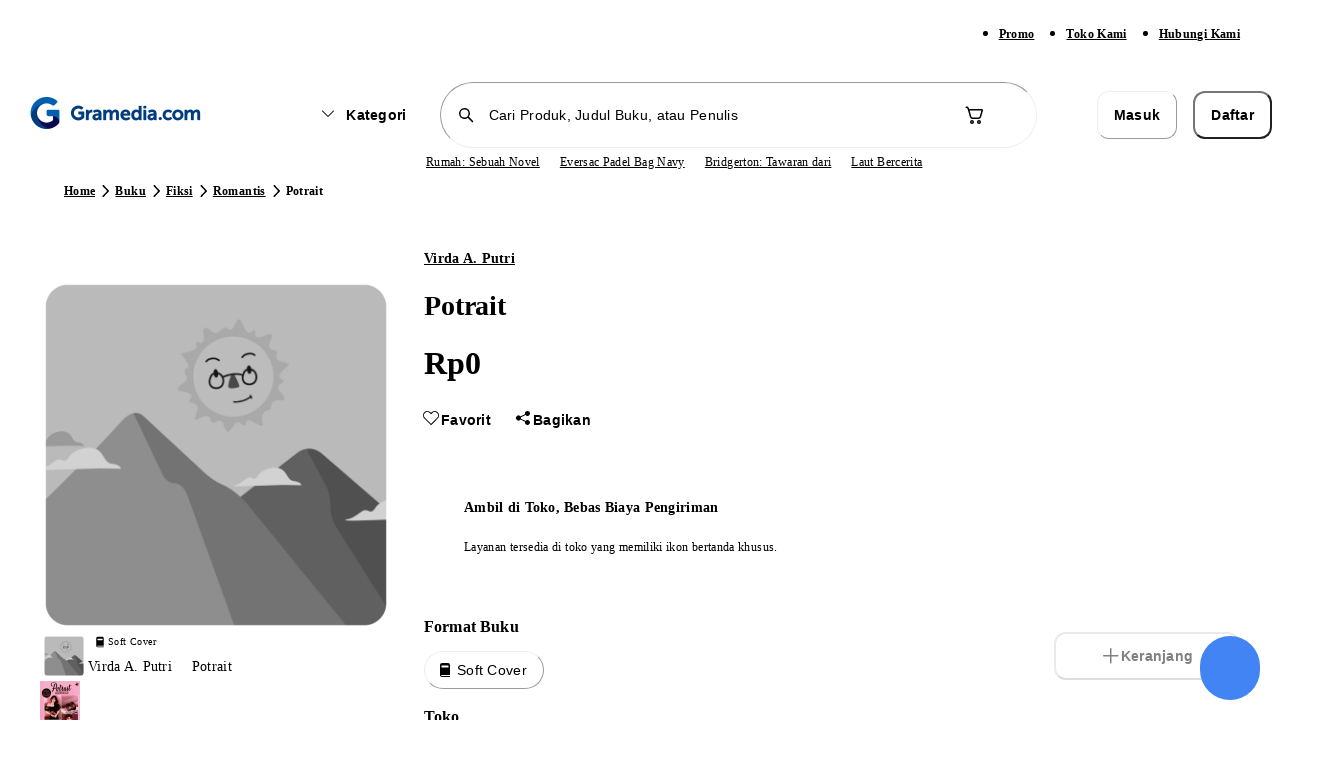

--- FILE ---
content_type: text/html; charset=utf-8
request_url: https://www.gramedia.com/products/potrait
body_size: 20002
content:
<!DOCTYPE html><html lang="id" data-sentry-element="Html" data-sentry-component="Document" data-sentry-source-file="_document.tsx"><head data-sentry-element="Head" data-sentry-source-file="_document.tsx"><meta charSet="utf-8"/><meta name="viewport" content="width=1200" data-sentry-element="meta" data-sentry-source-file="_app.tsx"/><link rel="preload" as="image" href="https://static.gramedia.net/_next/static/media/offline.3d0b170e.png"/><link rel="preconnect" href="https://api-service.gramedia.com"/><link rel="dns-prefetch" href="https://api-service.gramedia.com"/><link rel="preconnect" href="https://cdn.gramedia.com"/><link rel="dns-prefetch" href="https://cdn.gramedia.com"/><link rel="preconnect" href="https://static.gramedia.net"/><link rel="dns-prefetch" href="https://static.gramedia.net"/><link rel="preconnect" href="https://image.gramedia.net"/><link rel="dns-prefetch" href="https://image.gramedia.net"/><link rel="preconnect" href="https://www.googletagmanager.com"/><link rel="dns-prefetch" href="https://www.googletagmanager.com"/><link rel="preconnect" href="https://www.google-analytics.com"/><link rel="dns-prefetch" href="https://www.google-analytics.com"/><link rel="preconnect" href="https://analytics.google.com"/><link rel="dns-prefetch" href="https://analytics.google.com"/><link rel="preconnect" href="https://www.facebook.com"/><link rel="dns-prefetch" href="https://www.facebook.com"/><link rel="preconnect" href="https://connect.facebook.net"/><link rel="dns-prefetch" href="https://connect.facebook.net"/><script type="application/ld+json">{"@context":"http://schema.org","@type":"WebPage","userLoggedIn":false}</script><title>Jual Novel Potrait Karya Virda A. Putri |  Toko Buku Online Terbesar | Gramedia.com</title><meta name="title" content="Jual Novel Potrait Karya Virda A. Putri |  Toko Buku Online Terbesar | Gramedia.com" data-sentry-element="meta" data-sentry-source-file="HeadMetaData.tsx"/><meta name="description" content="Jual Novel Potrait Karya Virda A. Putri. Novel Fiksi Romantis dengan harga termurah berkualitas. Banyak ✓ Promo Berkualitas ✓ Pengiriman Cepat ✨100% Original" data-sentry-element="meta" data-sentry-source-file="HeadMetaData.tsx"/><meta name="keywords" content="" data-sentry-element="meta" data-sentry-source-file="HeadMetaData.tsx"/><meta property="og:url" content="https://www.gramedia.com/products/potrait" data-sentry-element="meta" data-sentry-source-file="HeadMetaData.tsx"/><meta property="og:image" itemProp="image" content="https://cdn.gramedia.com/uploads/picture_meta/2023/1/23/c4w29vgbukzdjsjq27gwkd.jpg" data-sentry-element="meta" data-sentry-source-file="HeadMetaData.tsx"/><meta property="og:title" content="Jual Novel Potrait Karya Virda A. Putri |  Toko Buku Online Terbesar | Gramedia.com" data-sentry-element="meta" data-sentry-source-file="HeadMetaData.tsx"/><meta property="og:description" content="Jual Novel Potrait Karya Virda A. Putri. Novel Fiksi Romantis dengan harga termurah berkualitas. Banyak ✓ Promo Berkualitas ✓ Pengiriman Cepat ✨100% Original" data-sentry-element="meta" data-sentry-source-file="HeadMetaData.tsx"/><meta property="og:type" content="books.book" data-sentry-element="meta" data-sentry-source-file="HeadMetaData.tsx"/><meta name="twitter:card" content="product" data-sentry-element="meta" data-sentry-source-file="HeadMetaData.tsx"/><meta property="twitter:url" content="https://www.gramedia.com/products/potrait" data-sentry-element="meta" data-sentry-source-file="HeadMetaData.tsx"/><meta property="twitter:site" content="@gramediadotcom" data-sentry-element="meta" data-sentry-source-file="HeadMetaData.tsx"/><meta name="twitter:title" content="Jual Novel Potrait Karya Virda A. Putri |  Toko Buku Online Terbesar | Gramedia.com" data-sentry-element="meta" data-sentry-source-file="HeadMetaData.tsx"/><meta name="twitter:image" content="https://cdn.gramedia.com/uploads/picture_meta/2023/1/23/c4w29vgbukzdjsjq27gwkd.jpg" data-sentry-element="meta" data-sentry-source-file="HeadMetaData.tsx"/><meta property="twitter:description" content="Jual Novel Potrait Karya Virda A. Putri. Novel Fiksi Romantis dengan harga termurah berkualitas. Banyak ✓ Promo Berkualitas ✓ Pengiriman Cepat ✨100% Original" data-sentry-element="meta" data-sentry-source-file="HeadMetaData.tsx"/><link rel="icon" href="https://static.gramedia.net/favicon/favicon.ico"/><link rel="canonical" href="https://www.gramedia.com/products/potrait"/><meta property="books:author" content="Virda A. Putri" data-sentry-element="meta" data-sentry-source-file="[productDetailSlug].tsx"/><meta property="og:site_name" content="https://gramedia.com" data-sentry-element="meta" data-sentry-source-file="[productDetailSlug].tsx"/><meta property="books:isbn" content="" data-sentry-element="meta" data-sentry-source-file="[productDetailSlug].tsx"/><script type="application/ld+json">{"@context":"https://schema.org","@type":"DataFeed","dataFeedElement":[{"@context":"https://schema.org","@type":"Book","name":"Potrait","description":"Bandara terlihat tak begitu padat pada dini hari. Hanya beberapa orang yang berlalu lalang seraya menyeret tas beroda empat kecil bernama koper itu.\r\n\r\nDingin, gumam seorang gadis yang duduk di kursi tunggu. Berkali-kali ia menggosokkan tangannya kemudian memasukkannya ke dalam saku jaket yang tengah ia kenakan. Gadis itu tengah menunggu seorang pria yang sedari tadi belum menunjukkan batang hidungnya. Padahal ia sudah\r\n\r\nmengirimi pria itu pesan untuk langsung menemuinya di bagian kursi tunggu gedung bandara. Tapi tak ada balasan, meski pesan yang ia kirim sudah terbaca.\r\n\r\n\"Sialan!\" umpat gadis itu mulai kesal. Namun setengah jam kemudian, seorang pria datang dengan dua koper di tangannya. Perawakan yang tinggi, dengan selera fashion modis, ditambah wajah tampan mendukung pria yang berjalan mengarah padanya itu layak dijadikan nominasi pria idaman. Tak lupa, tubuh atletis yang terlatih.\r\n\r\nBara Aditya, seorang atlet bela diri campuran yang harus menikah dengan Aqira Aghna, seorang model terkenal, karena perjodohan. Ia benci Aqira Aghna. Menurutnya, Aqira adalah perempuan licik bermuka dua yang tidak layak menjadi istrinya. Tanpa Bara sadari, di balik kesempurnaan yang dimiliki Aqira, tersimpan banyak luka yang bahkan tidak bisa disembuhkan dengan mudah. Aqira yang tidak mengenal dirinya sendiri.\r\n\r\n\"Jika kamu hadir hanya untuk menorehkan luka, lebih baik jangan. Lukaku sudah banyak dan sudah tidak ada ruang yang tersisa untuk kamu mencetak luka lagi. Tapi jika kamu memaksa ingin melukaiku, kamu bisa menorehkannya pada luka yang belum kering. Mungkin aku masih bisa menahannya.\"","thumbnailUrl":"https://cdn.gramedia.com/uploads/picture_meta/2023/1/23/c4w29vgbukzdjsjq27gwkd.jpg","author":[{"@type":"Person","name":"Virda A. Putri"}],"publisher":{"@type":"Organization","name":""},"inLanguage":"Indonesia","isbn":"","potentialAction":{"@type":"ReadAction","target":{"@type":"EntryPoint","urlTemplate":"https://www.gramedia.com/products/undefined","actionPlatform":["https://schema.org/DesktopWebPlatform","https://schema.org/AndroidPlatform","https://schema.org/IOSPlatform"]},"expectsAcceptanceOf":{"@type":"Offer","category":"purchase","price":"","priceCurrency":"IDR"}}}]}</script><script type="application/ld+json">{"@context":"https://schema.org","@graph":[{"@context":"https://schema.org","@type":"Product","name":"Potrait","image":["https://cdn.gramedia.com/uploads/picture_meta/2023/1/23/c4w29vgbukzdjsjq27gwkd.jpg"],"description":"Bandara terlihat tak begitu padat pada dini hari. Hanya beberapa orang yang berlalu lalang seraya menyeret tas beroda empat kecil bernama koper itu.\r\n\r\nDingin, gumam seorang gadis yang duduk di kursi tunggu. Berkali-kali ia menggosokkan tangannya kemudian memasukkannya ke dalam saku jaket yang tengah ia kenakan. Gadis itu tengah menunggu seorang pria yang sedari tadi belum menunjukkan batang hidungnya. Padahal ia sudah\r\n\r\nmengirimi pria itu pesan untuk langsung menemuinya di bagian kursi tunggu gedung bandara. Tapi tak ada balasan, meski pesan yang ia kirim sudah terbaca.\r\n\r\n\"Sialan!\" umpat gadis itu mulai kesal. Namun setengah jam kemudian, seorang pria datang dengan dua koper di tangannya. Perawakan yang tinggi, dengan selera fashion modis, ditambah wajah tampan mendukung pria yang berjalan mengarah padanya itu layak dijadikan nominasi pria idaman. Tak lupa, tubuh atletis yang terlatih.\r\n\r\nBara Aditya, seorang atlet bela diri campuran yang harus menikah dengan Aqira Aghna, seorang model terkenal, karena perjodohan. Ia benci Aqira Aghna. Menurutnya, Aqira adalah perempuan licik bermuka dua yang tidak layak menjadi istrinya. Tanpa Bara sadari, di balik kesempurnaan yang dimiliki Aqira, tersimpan banyak luka yang bahkan tidak bisa disembuhkan dengan mudah. Aqira yang tidak mengenal dirinya sendiri.\r\n\r\n\"Jika kamu hadir hanya untuk menorehkan luka, lebih baik jangan. Lukaku sudah banyak dan sudah tidak ada ruang yang tersisa untuk kamu mencetak luka lagi. Tapi jika kamu memaksa ingin melukaiku, kamu bisa menorehkannya pada luka yang belum kering. Mungkin aku masih bisa menahannya.\"","brand":{"@type":"Brand","name":"Virda A. Putri"},"availability":"https://schema.org/InStock","offers":{"@type":"Offer","price":0,"priceCurrency":"IDR"},"sku":"208175649","productId":634560,"listId":"","listName":"","variantSlug":"","warehouseCode":""}]}</script><script type="application/ld+json">{"@context":"http://schema.org/","@type":"BreadcrumbList","itemListElement":[{"@type":"ListItem","name":"Home","item":"https://www.gramedia.com","position":1},{"@type":"ListItem","name":"Buku","item":"https://www.gramedia.com/categories/buku","position":2},{"@type":"ListItem","name":"Fiksi","item":"https://www.gramedia.com/categories/buku/fiksi-sastra","position":3},{"@type":"ListItem","name":"Romantis","item":"https://www.gramedia.com/categories/buku/fiksi-sastra/romance-1","position":4},{"@type":"ListItem","name":"Potrait","position":5}]}</script><link rel="preload" href="https://image.gramedia.net/rs:fit:0:0/plain/https://cdn.gramedia.com/uploads/picture_meta/2023/1/23/c4w29vgbukzdjsjq27gwkd.jpg" as="image" fetchpriority="high"/><link rel="preload" href="https://image.gramedia.net/rs:fit:80:0/plain/https://cdn.gramedia.com/uploads/picture_meta/2023/1/23/c4w29vgbukzdjsjq27gwkd.jpg" as="image" fetchpriority="high"/><link rel="preload" href="https://static.gramedia.net/_next/static/media/gramedia-logo.99895790.png" as="image" fetchpriority="high"/><meta name="next-head-count" content="31"/><script data-sentry-element="ColorSchemeScript" data-sentry-source-file="_document.tsx" data-mantine-script="true">try {
  var _colorScheme = window.localStorage.getItem("mantine-color-scheme-value");
  var colorScheme = _colorScheme === "light" || _colorScheme === "dark" || _colorScheme === "auto" ? _colorScheme : "auto";
  var computedColorScheme = colorScheme !== "auto" ? colorScheme : window.matchMedia("(prefers-color-scheme: dark)").matches ? "dark" : "light";
  document.documentElement.setAttribute("data-mantine-color-scheme", computedColorScheme);
} catch (e) {}
</script><meta content="#ffffff" data-react-helmet="true" name="theme-color" data-sentry-element="meta" data-sentry-source-file="_document.tsx"/><link rel="icon" href="https://static.gramedia.net/favicon/favicon.ico" sizes="any"/><link rel="icon" type="image/png" sizes="32x32" href="https://static.gramedia.net/favicon/favicon-32x32.png"/><link rel="icon" type="image/png" sizes="16x16" href="https://static.gramedia.net/favicon/favicon-16x16.png"/><link rel="apple-touch-icon" href="https://static.gramedia.net/favicon/apple-touch-icon.png"/><link rel="manifest" href="/web-api/web-manifest"/><link rel="stylesheet" data-href="https://fonts.googleapis.com/css2?family=Urbanist:ital,wght@0,200;0,300;0,400;0,500;0,600;0,700;0,800;0,900;1,200;1,300;1,400;1,500;1,600;1,700;1,800;1,900&amp;display=swap"/><link rel="preload" href="https://static.gramedia.net/_next/static/css/2774b9ac710b2ad7.css" as="style"/><link rel="stylesheet" href="https://static.gramedia.net/_next/static/css/2774b9ac710b2ad7.css" data-n-g=""/><link rel="preload" href="https://static.gramedia.net/_next/static/css/ccd4a234599c9d2d.css" as="style"/><link rel="stylesheet" href="https://static.gramedia.net/_next/static/css/ccd4a234599c9d2d.css" data-n-p=""/><link rel="preload" href="https://static.gramedia.net/_next/static/css/1f9fbb7699b48e23.css" as="style"/><link rel="stylesheet" href="https://static.gramedia.net/_next/static/css/1f9fbb7699b48e23.css"/><link rel="preload" href="https://static.gramedia.net/_next/static/css/9bc1ffd3896e0178.css" as="style"/><link rel="stylesheet" href="https://static.gramedia.net/_next/static/css/9bc1ffd3896e0178.css"/><link rel="preload" href="https://static.gramedia.net/_next/static/css/719c7629447aa749.css" as="style"/><link rel="stylesheet" href="https://static.gramedia.net/_next/static/css/719c7629447aa749.css"/><noscript data-n-css=""></noscript><script defer="" nomodule="" src="https://static.gramedia.net/_next/static/chunks/polyfills-78c92fac7aa8fdd8.js"></script><script defer="" src="https://static.gramedia.net/_next/static/chunks/9ca19d4c-74135e0293cf8554.js"></script><script defer="" src="https://static.gramedia.net/_next/static/chunks/2edfbb11-c0be817a207ce641.js"></script><script defer="" src="https://static.gramedia.net/_next/static/chunks/14dad63f-d1acd10b89d3dce8.js"></script><script defer="" src="https://static.gramedia.net/_next/static/chunks/2a7915f4-f148a676758d2a1c.js"></script><script defer="" src="https://static.gramedia.net/_next/static/chunks/4675.f4bfda5aaacee586.js"></script><script defer="" src="https://static.gramedia.net/_next/static/chunks/2993.977eb962f69af07b.js"></script><script defer="" src="https://static.gramedia.net/_next/static/chunks/90722914-fd9d6b31812240e1.js"></script><script defer="" src="https://static.gramedia.net/_next/static/chunks/7739-877b7cdd3ee41f98.js"></script><script defer="" src="https://static.gramedia.net/_next/static/chunks/8644.6b7500dc9becdaed.js"></script><script defer="" src="https://static.gramedia.net/_next/static/chunks/4625.c7c9ec24760286f5.js"></script><script defer="" src="https://static.gramedia.net/_next/static/chunks/3063-87c05561b3798dbf.js"></script><script defer="" src="https://static.gramedia.net/_next/static/chunks/568.963ad7ba4a5e4cb7.js"></script><script defer="" src="https://static.gramedia.net/_next/static/chunks/7923.4ee5b4854e1f6059.js"></script><script defer="" src="https://static.gramedia.net/_next/static/chunks/5b710bbb-3320583bd56d0afe.js"></script><script defer="" src="https://static.gramedia.net/_next/static/chunks/8762.4446fce706bb2c78.js"></script><script defer="" src="https://static.gramedia.net/_next/static/chunks/4818.25bffe2472f78d6a.js"></script><script defer="" src="https://static.gramedia.net/_next/static/chunks/410d3e75-d6511f5ebbc45098.js"></script><script defer="" src="https://static.gramedia.net/_next/static/chunks/5215.f163994b455e7821.js"></script><script defer="" src="https://static.gramedia.net/_next/static/chunks/1975.09a48beb0725e0ba.js"></script><script defer="" src="https://static.gramedia.net/_next/static/chunks/5903.db7cf47e5986537f.js"></script><script src="https://static.gramedia.net/_next/static/chunks/webpack-508f492100b7de9e.js" defer=""></script><script src="https://static.gramedia.net/_next/static/chunks/framework-1b7710135cda1fc9.js" defer=""></script><script src="https://static.gramedia.net/_next/static/chunks/main-31b5438bca49a406.js" defer=""></script><script src="https://static.gramedia.net/_next/static/chunks/pages/_app-6f5110e002249c7c.js" defer=""></script><script src="https://static.gramedia.net/_next/static/chunks/ecca1f90-91621b40633b1491.js" defer=""></script><script src="https://static.gramedia.net/_next/static/chunks/5fa4f98f-d7e76eaad36635f0.js" defer=""></script><script src="https://static.gramedia.net/_next/static/chunks/20192f50-38b0be297ba89d50.js" defer=""></script><script src="https://static.gramedia.net/_next/static/chunks/cdc0067d-48340ff83879bcc4.js" defer=""></script><script src="https://static.gramedia.net/_next/static/chunks/835b349d-57537ce47607a79f.js" defer=""></script><script src="https://static.gramedia.net/_next/static/chunks/0b6663e4-d73dd91b062f1fc8.js" defer=""></script><script src="https://static.gramedia.net/_next/static/chunks/92e5d64c-1f32e10680a8c37c.js" defer=""></script><script src="https://static.gramedia.net/_next/static/chunks/8526-8a0d427410f83a15.js" defer=""></script><script src="https://static.gramedia.net/_next/static/chunks/4517-2eb8db4ffb00d189.js" defer=""></script><script src="https://static.gramedia.net/_next/static/chunks/7048-9330a2052bf0d2e3.js" defer=""></script><script src="https://static.gramedia.net/_next/static/chunks/7058-c300a85fa92bacd2.js" defer=""></script><script src="https://static.gramedia.net/_next/static/chunks/6823-ed37462b9266a663.js" defer=""></script><script src="https://static.gramedia.net/_next/static/chunks/1473-8f435b9ec79fe9aa.js" defer=""></script><script src="https://static.gramedia.net/_next/static/chunks/4573-f06a085f8f6ca19a.js" defer=""></script><script src="https://static.gramedia.net/_next/static/chunks/2372-d1f6983ef7087b90.js" defer=""></script><script src="https://static.gramedia.net/_next/static/chunks/6113-595fae97042da259.js" defer=""></script><script src="https://static.gramedia.net/_next/static/chunks/6984-7ae6b286930e3dee.js" defer=""></script><script src="https://static.gramedia.net/_next/static/chunks/6598-7b9844b3891fb1d3.js" defer=""></script><script src="https://static.gramedia.net/_next/static/chunks/2022-fde77e3f3d11938f.js" defer=""></script><script src="https://static.gramedia.net/_next/static/chunks/7077-abc3c7738f8bb564.js" defer=""></script><script src="https://static.gramedia.net/_next/static/chunks/1699-2742522da94cd2b0.js" defer=""></script><script src="https://static.gramedia.net/_next/static/chunks/4261-4a2aa0ebf6cb6e01.js" defer=""></script><script src="https://static.gramedia.net/_next/static/chunks/pages/products/%5BproductDetailSlug%5D-4d160e9a8704c56e.js" defer=""></script><script src="https://static.gramedia.net/_next/static/ykLDdlYwbZupeTLqTuWwR/_buildManifest.js" defer=""></script><script src="https://static.gramedia.net/_next/static/ykLDdlYwbZupeTLqTuWwR/_ssgManifest.js" defer=""></script><link rel="stylesheet" href="https://fonts.googleapis.com/css2?family=Urbanist:ital,wght@0,200;0,300;0,400;0,500;0,600;0,700;0,800;0,900;1,200;1,300;1,400;1,500;1,600;1,700;1,800;1,900&display=swap"/></head><body data-app-version="1.39.2"><div id="__next"><div class="relative flex min-h-[100dvh] flex-col dweb group"><header data-testid="header" class="fixed top-0 z-40 w-full bg-white" data-sentry-component="Navbar" data-sentry-source-file="Navbar.tsx"><div class="bg-neutral-50 py-2" data-sentry-component="NavbarSubmenu" data-sentry-source-file="NavbarSubmenu.tsx"><div class="l-container mx-auto flex px-4"><ul class="ml-auto flex xl:mr-0"><li class="mr-8"><a class="decoration-from-font outline-none text-xs-semibold text-neutral-700 focus:text-brand-700 active:text-brand-700 [.dweb_&amp;]:hover:text-brand-500 underline" data-testid="navbarPromo" data-sentry-element="Link" data-sentry-source-file="TextLink.tsx" data-sentry-component="TextLink" href="/promo">Promo</a></li><li class="mr-8"><a class="decoration-from-font outline-none text-xs-semibold text-neutral-700 focus:text-brand-700 active:text-brand-700 [.dweb_&amp;]:hover:text-brand-500 underline" data-testid="navbarOfficialStore" data-sentry-element="Link" data-sentry-source-file="TextLink.tsx" data-sentry-component="TextLink" href="/store?type=online">Toko Kami</a></li><li class="mr-8"><a class="decoration-from-font outline-none text-xs-semibold text-neutral-700 focus:text-brand-700 active:text-brand-700 [.dweb_&amp;]:hover:text-brand-500 underline" data-testid="navbarCustomerService" data-sentry-element="Link" data-sentry-source-file="TextLink.tsx" data-sentry-component="TextLink" href="/contact">Hubungi Kami</a></li></ul></div></div><div class="l-container mx-auto flex flex-col justify-center px-4"><div class="mt-4 flex items-center" style="margin-bottom:4px"><div class="w-2/12"><a data-sentry-element="Link" data-sentry-source-file="Navbar.tsx" href="https://www.gramedia.com/"><img alt="Gramedia Logo" data-testid="navbarLogo" data-sentry-element="Image" data-sentry-source-file="Navbar.tsx" fetchpriority="high" width="183" height="40" decoding="async" data-nimg="1" style="color:transparent" src="https://static.gramedia.net/_next/static/media/gramedia-logo.99895790.png"/></a></div><div class="flex w-7/12 flex-grow items-center"><div class="mx-auto flex w-10/12 items-center space-x-4"><div class="animate-pulse bg-neutral-200 shrink-0 rounded-m" style="height:47.5px;width:118px" data-sentry-component="Skeleton" data-sentry-source-file="Skeleton.tsx"></div><div class="w-full" data-sentry-component="NavbarSearchBox" data-sentry-source-file="NavbarSearchBox.tsx"><form><div class="relative flex-grow"><input type="text" class="SearchInput_input__hmS0W bg-background flex w-full rounded-infinity border border-neutral-200 py-2 text-s-medium placeholder:text-neutral-200 focus:border-neutral-700 focus-visible:outline-none disabled:cursor-not-allowed disabled:border-neutral-50 disabled:bg-neutral-50 disabled:text-neutral-200 disabled:opacity-50 [.dweb_&amp;]:hover:border-neutral-700 h-10 px-10 flex-grow" maxLength="50" placeholder="Cari Produk, Judul Buku, atau Penulis" data-testid="navbarSearchBox" data-sentry-element="SearchInput" data-sentry-source-file="NavbarSearchBox.tsx" value=""/><div class="SearchInput_icon___DB0Z align-center absolute left-0 top-0 flex h-full items-center pl-4"><svg style="font-size:20px" fill="currentColor" class="___12fm75w f1w7gpdv fez10in fg4l7m0" aria-hidden="true" width="1em" height="1em" viewBox="0 0 20 20" xmlns="http://www.w3.org/2000/svg"><path d="M8.5 3a5.5 5.5 0 0 1 4.38 8.82l4.15 4.15a.75.75 0 0 1-.98 1.13l-.08-.07-4.15-4.15A5.5 5.5 0 1 1 8.5 3Zm0 1.5a4 4 0 1 0 0 8 4 4 0 0 0 0-8Z" fill="currentColor"></path></svg></div></div></form></div><div class="relative" data-sentry-component="NavbarCart" data-sentry-source-file="NavbarCart.tsx"><button class="flex items-center rounded-infinity outline-none disabled:pointer-events-none bg-white border border-transparent [.dweb_&amp;]:enabled:hover:bg-neutral-50 active:bg-neutral-50 w-9 h-9" aria-label="Navbar Cart" data-testid="navbarCart" data-sentry-element="ButtonIcon" data-sentry-source-file="NavbarCart.tsx"><svg class="flex-grow text-neutral-700 ___12fm75w f1w7gpdv fez10in fg4l7m0" style="font-size:24px" fill="currentColor" aria-hidden="true" width="24" height="24" viewBox="0 0 24 24" xmlns="http://www.w3.org/2000/svg"><path d="M2.5 4.25c0-.41.34-.75.75-.75h.56c.95 0 1.52.64 1.84 1.23.22.4.38.86.5 1.27h12.6c.83 0 1.43.8 1.2 1.6L18.12 14a2.75 2.75 0 0 1-2.64 2H9.53a2.75 2.75 0 0 1-2.65-2.02l-.76-2.78-1.26-4.24v-.01c-.16-.57-.3-1.1-.52-1.5C4.13 5.07 3.96 5 3.8 5h-.56a.75.75 0 0 1-.75-.75Zm5.07 6.59.75 2.74c.15.54.65.92 1.21.92h5.95c.56 0 1.05-.37 1.2-.9l1.74-6.1H6.59l.97 3.29.01.05ZM11 19a2 2 0 1 1-4 0 2 2 0 0 1 4 0Zm-1.5 0a.5.5 0 1 0-1 0 .5.5 0 0 0 1 0Zm8.5 0a2 2 0 1 1-4 0 2 2 0 0 1 4 0Zm-1.5 0a.5.5 0 1 0-1 0 .5.5 0 0 0 1 0Z" fill="currentColor"></path></svg></button></div></div></div><div class="flex w-2/12"><div class="animate-pulse bg-neutral-200 w-full rounded-s" style="height:46px" data-testid="navbarAccountSkeleton" data-sentry-component="Skeleton" data-sentry-source-file="Skeleton.tsx"></div></div></div><div class="flex w-full items-center justify-center" style="margin-bottom:4px" data-sentry-component="ListKeywordSkeleton" data-sentry-source-file="ListKeywordSkeleton.tsx"><div class="keyword-slider relative" style="padding:2px 0;left:56px;width:556px"><div class="relative flex h-4 w-full items-center gap-5"><div class="animate-pulse bg-neutral-200 h-3 w-12 rounded-l" data-sentry-component="Skeleton" data-sentry-source-file="Skeleton.tsx"></div><div class="animate-pulse bg-neutral-200 h-3 w-12 rounded-l" data-sentry-component="Skeleton" data-sentry-source-file="Skeleton.tsx"></div><div class="animate-pulse bg-neutral-200 h-3 w-12 rounded-l" data-sentry-component="Skeleton" data-sentry-source-file="Skeleton.tsx"></div><div class="animate-pulse bg-neutral-200 h-3 w-12 rounded-l" data-sentry-component="Skeleton" data-sentry-source-file="Skeleton.tsx"></div><div class="animate-pulse bg-neutral-200 h-3 w-12 rounded-l" data-sentry-component="Skeleton" data-sentry-source-file="Skeleton.tsx"></div></div></div></div></div><div role="separator" class="border-neutral-150 border-t-[1px]" data-sentry-element="Divider" data-sentry-source-file="Divider.tsx" data-sentry-component="Divider"></div></header><main class="relative mt-[133px]" data-navbar-variant="primary" data-withfooter="true"><div class="m-container mx-auto mb-8 mt-6 flex items-center px-4" data-id="productDetailBreadcrumbs" data-testid="productDetailBreadcrumbs" data-sentry-component="ProductDetailBreadcrumbs" data-sentry-source-file="ProductDetailBreadcrumbs.tsx"><nav aria-label="breadcrumb" data-sentry-element="Breadcrumb" data-sentry-source-file="Breadcrumb.tsx" data-sentry-component="Breadcrumbs"><ol class="flex" data-sentry-element="BreadcrumbList" data-sentry-source-file="BreadcrumbList.tsx" data-sentry-component="BreadcrumbsList"><li class="flex items-center" data-testid="categoriesBreadcrumbsItemHome" data-sentry-element="BreadcrumbItem" data-sentry-source-file="BreadcrumbItem.tsx" data-sentry-component="BreadcrumbsItem"><a class="decoration-from-font outline-none text-xs-semibold text-neutral-700 focus:text-brand-700 active:text-brand-700 [.dweb_&amp;]:hover:text-brand-500 underline max-w-[120px] truncate" data-sentry-element="Link" data-sentry-component="TextLink" data-sentry-source-file="TextLink.tsx" href="https://www.gramedia.com/">Home</a><svg class="shrink-0 ___12fm75w f1w7gpdv fez10in fg4l7m0" fill="currentColor" aria-hidden="true" width="20" height="20" viewBox="0 0 20 20" xmlns="http://www.w3.org/2000/svg"><path d="M7.73 4.2a.75.75 0 0 1 1.06.03l5 5.25c.28.3.28.75 0 1.04l-5 5.25a.75.75 0 1 1-1.08-1.04L12.2 10l-4.5-4.73a.75.75 0 0 1 .02-1.06Z" fill="currentColor"></path></svg></li><li class="flex items-center" data-testid="productDetailBreadcrumbsCategory#1" data-sentry-element="BreadcrumbItem" data-sentry-source-file="BreadcrumbItem.tsx" data-sentry-component="BreadcrumbsItem"><a class="decoration-from-font outline-none text-xs-semibold text-neutral-700 focus:text-brand-700 active:text-brand-700 [.dweb_&amp;]:hover:text-brand-500 underline max-w-[120px] truncate" data-sentry-element="Link" data-sentry-component="TextLink" data-sentry-source-file="TextLink.tsx" href="https://www.gramedia.com/categories/buku">Buku</a><svg class="shrink-0 ___12fm75w f1w7gpdv fez10in fg4l7m0" fill="currentColor" aria-hidden="true" width="20" height="20" viewBox="0 0 20 20" xmlns="http://www.w3.org/2000/svg"><path d="M7.73 4.2a.75.75 0 0 1 1.06.03l5 5.25c.28.3.28.75 0 1.04l-5 5.25a.75.75 0 1 1-1.08-1.04L12.2 10l-4.5-4.73a.75.75 0 0 1 .02-1.06Z" fill="currentColor"></path></svg></li><li class="flex items-center" data-testid="productDetailBreadcrumbsCategory#2" data-sentry-component="BreadcrumbsItem" data-sentry-source-file="BreadcrumbItem.tsx"><a class="decoration-from-font outline-none text-xs-semibold text-neutral-700 focus:text-brand-700 active:text-brand-700 [.dweb_&amp;]:hover:text-brand-500 underline max-w-[120px] truncate" data-sentry-element="Link" data-sentry-component="TextLink" data-sentry-source-file="TextLink.tsx" href="https://www.gramedia.com/categories/buku/fiksi-sastra">Fiksi</a><svg class="shrink-0 ___12fm75w f1w7gpdv fez10in fg4l7m0" fill="currentColor" aria-hidden="true" width="20" height="20" viewBox="0 0 20 20" xmlns="http://www.w3.org/2000/svg"><path d="M7.73 4.2a.75.75 0 0 1 1.06.03l5 5.25c.28.3.28.75 0 1.04l-5 5.25a.75.75 0 1 1-1.08-1.04L12.2 10l-4.5-4.73a.75.75 0 0 1 .02-1.06Z" fill="currentColor"></path></svg></li><li class="flex items-center" data-testid="productDetailBreadcrumbsCategory#3" data-sentry-component="BreadcrumbsItem" data-sentry-source-file="BreadcrumbItem.tsx"><a class="decoration-from-font outline-none text-xs-semibold text-neutral-700 focus:text-brand-700 active:text-brand-700 [.dweb_&amp;]:hover:text-brand-500 underline max-w-[120px] truncate" data-sentry-element="Link" data-sentry-component="TextLink" data-sentry-source-file="TextLink.tsx" href="https://www.gramedia.com/categories/buku/fiksi-sastra/romance-1">Romantis</a><svg class="shrink-0 ___12fm75w f1w7gpdv fez10in fg4l7m0" fill="currentColor" aria-hidden="true" width="20" height="20" viewBox="0 0 20 20" xmlns="http://www.w3.org/2000/svg"><path d="M7.73 4.2a.75.75 0 0 1 1.06.03l5 5.25c.28.3.28.75 0 1.04l-5 5.25a.75.75 0 1 1-1.08-1.04L12.2 10l-4.5-4.73a.75.75 0 0 1 .02-1.06Z" fill="currentColor"></path></svg></li><li aria-current="page" class="flex items-center" data-testid="productDetailBreadcrumbsItemCurrent" data-sentry-element="BreadcrumbItem" data-sentry-source-file="BreadcrumbItem.tsx" data-sentry-component="BreadcrumbsItem"><span class="max-w-[360px] truncate text-xs-semibold text-neutral-500">Potrait</span></li></ol></nav></div><div class="[.dweb_&amp;]:m-container relative mx-auto flex gap-x-8 [.dweb_&amp;]:px-4 [.mweb_&amp;]:flex-col"><div class="flex shrink-0 flex-col" style="width:384px" data-id="productDetailImageContainer" data-testid="productDetailImageContainer" data-sentry-component="ProductDetailImage" data-sentry-source-file="ProductDetailImage.tsx"><div class="relative w-full"><div class="swiper !relative !h-[411px] !shrink-0 !w-[384px]" data-sentry-element="Swiper" data-sentry-source-file="Swiper.tsx" data-sentry-component="SwiperComponent"><div class="swiper-wrapper"><div class="swiper-slide cursor-pointer" data-testid="productDetailImageSlider#0"><div data-sentry-component="Image" data-sentry-source-file="Image.tsx"><img alt="Product image" data-id="productDetailImage#0" data-testid="productDetailImage#0" fetchpriority="high" decoding="async" data-nimg="fill" class="object-contain" style="position:absolute;height:100%;width:100%;left:0;top:0;right:0;bottom:0;color:transparent" src="https://image.gramedia.net/rs:fit:0:0/plain/https://cdn.gramedia.com/uploads/picture_meta/2023/1/23/c4w29vgbukzdjsjq27gwkd.jpg"/></div></div></div><div class="swiper-pagination"></div></div><div role="button" class="product-detail-prev-button gm-slider-prev absolute left-0 z-10 flex h-9 w-9 cursor-pointer items-center justify-center rounded-infinity border border-neutral-200 bg-white shadow-3" style="top:calc(50% - 20px)" data-testid="productDetailImagePrev"><svg fill="currentColor" class="___12fm75w f1w7gpdv fez10in fg4l7m0" aria-hidden="true" width="24" height="24" viewBox="0 0 24 24" xmlns="http://www.w3.org/2000/svg"><path d="M15.7 4.3a1 1 0 0 1 0 1.4L9.42 12l6.3 6.3a1 1 0 0 1-1.42 1.4l-7-7a1 1 0 0 1 0-1.4l7-7a1 1 0 0 1 1.42 0Z" fill="currentColor"></path></svg></div><div role="button" class="product-detail-next-button gm-slider-next absolute right-0 z-10 flex h-9 w-9 cursor-pointer items-center justify-center rounded-infinity border border-neutral-200 bg-white shadow-3" style="top:calc(50% - 20px)" data-testid="productDetailImageNext"><svg fill="currentColor" class="___12fm75w f1w7gpdv fez10in fg4l7m0" aria-hidden="true" width="24" height="24" viewBox="0 0 24 24" xmlns="http://www.w3.org/2000/svg"><path d="M8.3 4.3a1 1 0 0 0 0 1.4l6.29 6.3-6.3 6.3a1 1 0 1 0 1.42 1.4l7-7a1 1 0 0 0 0-1.4l-7-7a1 1 0 0 0-1.42 0Z" fill="currentColor"></path></svg></div></div><div class="relative mt-5" unselectable="on"><div class="swiper" data-sentry-element="Swiper" data-sentry-component="SwiperComponent" data-sentry-source-file="Swiper.tsx"><div class="swiper-wrapper"><div class="swiper-slide cursor-pointer ProductDetailImage_thumbSwiperSlide__H1l2d" data-testid="productDetailImageSliderSmall#0"><div data-sentry-component="Image" data-sentry-source-file="Image.tsx"><img alt="Product image" data-testid="productDetailImageSmall#0" fetchpriority="high" decoding="async" data-nimg="fill" class="object-contain" style="position:absolute;height:100%;width:100%;left:0;top:0;right:0;bottom:0;color:transparent" src="https://image.gramedia.net/rs:fit:80:0/plain/https://cdn.gramedia.com/uploads/picture_meta/2023/1/23/c4w29vgbukzdjsjq27gwkd.jpg"/></div></div></div></div><div role="button" class="product-detail-thumb-prev-button gm-slider-prev absolute left-0 z-10 flex h-6 w-6 cursor-pointer items-center justify-center rounded-infinity border border-neutral-200 bg-white shadow-3" style="top:calc(50% - 12px)" data-testid="productDetailImagePrev"><svg fill="currentColor" class="___12fm75w f1w7gpdv fez10in fg4l7m0" aria-hidden="true" width="16" height="16" viewBox="0 0 16 16" xmlns="http://www.w3.org/2000/svg"><path d="M10.26 3.2c.3.28.32.76.04 1.06L6.77 8l3.53 3.74a.75.75 0 1 1-1.1 1.02l-4-4.25a.75.75 0 0 1 0-1.02l4-4.25a.75.75 0 0 1 1.06-.04Z" fill="currentColor"></path></svg></div><div role="button" class="product-detail-thumb-next-button gm-slider-next absolute right-0 z-10 flex h-6 w-6 cursor-pointer items-center justify-center rounded-infinity border border-neutral-200 bg-white shadow-3" style="top:calc(50% - 12px)" data-testid="productDetailImageNext"><svg fill="currentColor" class="___12fm75w f1w7gpdv fez10in fg4l7m0" aria-hidden="true" width="16" height="16" viewBox="0 0 16 16" xmlns="http://www.w3.org/2000/svg"><path d="M5.74 3.2a.75.75 0 0 0-.04 1.06L9.23 8 5.7 11.74a.75.75 0 1 0 1.1 1.02l4-4.25a.75.75 0 0 0 0-1.02l-4-4.25a.75.75 0 0 0-1.06-.04Z" fill="currentColor"></path></svg></div></div></div><div class="mt-4 min-w-0 flex-grow [.dweb_&amp;]:mt-0"><div class="flex px-4"><div class="flex min-w-0 flex-grow flex-col gap-y-2"><div class="flex flex-col-reverse gap-y-2 [.dweb_&amp;]:flex-col"><div class="flex flex-col"><a class="decoration-from-font outline-none text-s-semibold focus:text-brand-700 active:text-brand-700 [.dweb_&amp;]:hover:text-brand-500 text-neutral-500 truncate" data-testid="productDetailAuthor" data-sentry-element="Link" data-sentry-component="TextLink" data-sentry-source-file="TextLink.tsx" href="/author/author-virda-a-putri">Virda A. Putri</a><h1 class="line-clamp-2 text-left text-neutral-600 text-3xl-extrabold" data-id="productDetailTitle" data-testid="productDetailTitle" data-sentry-component="ProductDetailTitle" data-sentry-source-file="ProductDetailTitle.tsx">Potrait</h1></div><div class="flex items-center [.dweb_&amp;]:gap-y-1"><div class="flex flex-col"><div class="text-neutral-700 text-4xl-extrabold" data-id="productDetailFinalPrice" data-testid="productDetailFinalPrice" data-sentry-component="ProductDetailFinalPrice" data-sentry-source-file="ProductDetailFinalPrice.tsx"><div class="animate-pulse bg-neutral-200 h-9 w-14 rounded-s" data-testid="productDetailFinalPriceSkeleton" data-sentry-component="Skeleton" data-sentry-source-file="Skeleton.tsx"></div></div></div></div></div></div></div><div class="mt-4 flex gap-x-2" data-sentry-component="ProductDetailWishlistDweb" data-sentry-source-file="ProductDetailWishlistDweb.tsx"><button class="relative inline-flex items-center justify-center transition-colors focus-visible:outline-none disabled:pointer-events-none [&amp;:not(.button--loading)]:disabled:opacity-50 bg-white border border-transparent text-neutral-700 [.dweb_&amp;]:hover:bg-neutral-50 [.dweb_&amp;]:hover:text-neutral-700 active:bg-neutral-50 active:text-neutral-600 [&amp;:not(.button--loading)]:disabled:bg-white [&amp;:not(.button--loading)]:disabled:text-neutral-200 py-2 px-3 text-xs-extrabold rounded-xs" data-testid="productDetailWishlist" data-sentry-element="Button" data-sentry-source-file="ProductDetailWishlistDweb.tsx"><div class=""><div class="flex items-center gap-2"><div class="h-5 w-5"></div><div class="text-s-extrabold text-neutral-700">Favorit</div></div></div></button><div role="separator" class="border-neutral-150 border-l-[1px] my-2" data-sentry-element="Divider" data-sentry-source-file="Divider.tsx" data-sentry-component="Divider"></div><button class="relative inline-flex items-center justify-center transition-colors focus-visible:outline-none disabled:pointer-events-none [&amp;:not(.button--loading)]:disabled:opacity-50 bg-white border border-transparent text-neutral-700 [.dweb_&amp;]:hover:bg-neutral-50 [.dweb_&amp;]:hover:text-neutral-700 active:bg-neutral-50 active:text-neutral-600 [&amp;:not(.button--loading)]:disabled:bg-white [&amp;:not(.button--loading)]:disabled:text-neutral-200 text-xs-extrabold rounded-xs p-2" data-testid="shareTrigger" type="button" aria-haspopup="dialog" aria-expanded="false" aria-controls="radix-:Rp9a766:" data-state="closed"><div class=""><div class="flex items-center gap-2"><div><svg fill="currentColor" class="___12fm75w f1w7gpdv fez10in fg4l7m0" aria-hidden="true" width="20" height="20" viewBox="0 0 20 20" xmlns="http://www.w3.org/2000/svg"><path d="M17 5.5a2.5 2.5 0 0 1-4.47 1.54L7.92 9.35a2.5 2.5 0 0 1 0 1.3l4.61 2.3a2.5 2.5 0 1 1-.45.9l-4.61-2.3a2.5 2.5 0 1 1 0-3.1l4.61-2.3A2.5 2.5 0 1 1 17 5.5Z" fill="currentColor"></path></svg></div><div class="text-s-extrabold text-neutral-700">Bagikan</div></div></div></button></div><div class="mt-8 bg-neutral-50 p-4 mx-4 rounded-xs" data-sentry-component="ProductFreeShippingLabel" data-sentry-source-file="ProductFreeShippingLabel.tsx"><div class="flex gap-2"><div data-sentry-component="Image" data-sentry-source-file="Image.tsx"><img alt="free shipping icon" data-sentry-element="Image" data-sentry-source-file="ProductFreeShippingLabel.tsx" loading="lazy" width="44" height="44" decoding="async" data-nimg="1" class="h-6 w-6 shrink-0" style="color:transparent" src="https://image.gramedia.net/rs:fit:0:0/plain/https://static.gramedia.net/_next/static/media/free-pickup-in-store.68c496cb.png"/></div><div class="flex w-full flex-col"><h1 class="text-s-extrabold text-neutral-700">Ambil di Toko, Bebas Biaya Pengiriman</h1><p class="text-xs-medium text-neutral-500">Layanan tersedia di toko yang memiliki ikon bertanda khusus.</p></div></div></div><div class="mt-8 px-4"><div class="text-m-extrabold text-neutral-700">Format Buku</div><div class="mt-3 flex"><div class="flex gap-2" data-testid="productDetailVariantTriggerSkeleton"><div class="animate-pulse bg-neutral-200 h-[38px] w-14 rounded-m" data-sentry-component="Skeleton" data-sentry-source-file="Skeleton.tsx"></div><div class="animate-pulse bg-neutral-200 h-[38px] w-14 rounded-m" data-sentry-component="Skeleton" data-sentry-source-file="Skeleton.tsx"></div><div class="animate-pulse bg-neutral-200 h-[38px] w-14 rounded-m" data-sentry-component="Skeleton" data-sentry-source-file="Skeleton.tsx"></div></div></div></div><div class="bg-neutral-50 pt-4 mx-4 rounded-xs" style="margin-top:64px" data-sentry-component="VoucherSectionLoading" data-sentry-source-file="VoucherSectionLoading.tsx"><div class="flex items-center px-4"><div class="animate-pulse bg-neutral-200 h-6 w-12 rounded-xs" data-sentry-element="Skeleton" data-sentry-source-file="Skeleton.tsx" data-sentry-component="Skeleton"></div><div class="ml-auto"><div class="animate-pulse bg-neutral-200 h-5 w-12 rounded-xs" data-sentry-element="Skeleton" data-sentry-source-file="Skeleton.tsx" data-sentry-component="Skeleton"></div></div></div><div class="hide-scrollbar mt-2 flex space-x-4 overflow-x-auto px-4 pb-4" data-sentry-component="VoucherSectionListLoading" data-sentry-source-file="VoucherSectionListLoading.tsx"><div class="VoucherItem_container__26j_b relative !w-full shrink-0 rounded-xs bg-white" style="min-width:280px" data-sentry-component="VoucherItemSkeleton" data-sentry-source-file="VoucherItemSkeleton.tsx"><div class="VoucherItem_inner__SW7go relative"><div class="animate-pulse bg-neutral-200 absolute h-9 w-9 rounded-infinity" style="right:7px;top:7px" data-sentry-element="Skeleton" data-sentry-source-file="Skeleton.tsx" data-sentry-component="Skeleton"></div><div class="px-5 pt-3"><div class="animate-pulse bg-neutral-200 h-3 w-14 rounded-2xs" data-sentry-element="Skeleton" data-sentry-source-file="Skeleton.tsx" data-sentry-component="Skeleton"></div></div><div class="mt-1 px-5"><div class="animate-pulse bg-neutral-200 w-13 rounded-2xs" style="height:18px" data-sentry-element="Skeleton" data-sentry-source-file="Skeleton.tsx" data-sentry-component="Skeleton"></div></div><div class="mt-3 px-5"><div class="animate-pulse bg-neutral-200 h-3 w-12 rounded-2xs" data-sentry-element="Skeleton" data-sentry-source-file="Skeleton.tsx" data-sentry-component="Skeleton"></div></div><div class="px-5" style="margin-top:3px"><div class="animate-pulse bg-neutral-200 h-3 w-15 rounded-2xs" data-sentry-element="Skeleton" data-sentry-source-file="Skeleton.tsx" data-sentry-component="Skeleton"></div></div><div class="px-5" style="margin-top:3px"><div class="animate-pulse bg-neutral-200 h-3 w-14 rounded-2xs" data-sentry-element="Skeleton" data-sentry-source-file="Skeleton.tsx" data-sentry-component="Skeleton"></div></div><div class="mb-3 px-5" style="margin-top:15px"><div class="animate-pulse bg-neutral-200 h-4 w-14 rounded-2xs" data-sentry-element="Skeleton" data-sentry-source-file="Skeleton.tsx" data-sentry-component="Skeleton"></div></div></div></div><div class="VoucherItem_container__26j_b relative !w-full shrink-0 rounded-xs bg-white" style="min-width:280px" data-sentry-component="VoucherItemSkeleton" data-sentry-source-file="VoucherItemSkeleton.tsx"><div class="VoucherItem_inner__SW7go relative"><div class="animate-pulse bg-neutral-200 absolute h-9 w-9 rounded-infinity" style="right:7px;top:7px" data-sentry-element="Skeleton" data-sentry-source-file="Skeleton.tsx" data-sentry-component="Skeleton"></div><div class="px-5 pt-3"><div class="animate-pulse bg-neutral-200 h-3 w-14 rounded-2xs" data-sentry-element="Skeleton" data-sentry-source-file="Skeleton.tsx" data-sentry-component="Skeleton"></div></div><div class="mt-1 px-5"><div class="animate-pulse bg-neutral-200 w-13 rounded-2xs" style="height:18px" data-sentry-element="Skeleton" data-sentry-source-file="Skeleton.tsx" data-sentry-component="Skeleton"></div></div><div class="mt-3 px-5"><div class="animate-pulse bg-neutral-200 h-3 w-12 rounded-2xs" data-sentry-element="Skeleton" data-sentry-source-file="Skeleton.tsx" data-sentry-component="Skeleton"></div></div><div class="px-5" style="margin-top:3px"><div class="animate-pulse bg-neutral-200 h-3 w-15 rounded-2xs" data-sentry-element="Skeleton" data-sentry-source-file="Skeleton.tsx" data-sentry-component="Skeleton"></div></div><div class="px-5" style="margin-top:3px"><div class="animate-pulse bg-neutral-200 h-3 w-14 rounded-2xs" data-sentry-element="Skeleton" data-sentry-source-file="Skeleton.tsx" data-sentry-component="Skeleton"></div></div><div class="mb-3 px-5" style="margin-top:15px"><div class="animate-pulse bg-neutral-200 h-4 w-14 rounded-2xs" data-sentry-element="Skeleton" data-sentry-source-file="Skeleton.tsx" data-sentry-component="Skeleton"></div></div></div></div><div class="VoucherItem_container__26j_b relative !w-full shrink-0 rounded-xs bg-white" style="min-width:280px" data-sentry-component="VoucherItemSkeleton" data-sentry-source-file="VoucherItemSkeleton.tsx"><div class="VoucherItem_inner__SW7go relative"><div class="animate-pulse bg-neutral-200 absolute h-9 w-9 rounded-infinity" style="right:7px;top:7px" data-sentry-element="Skeleton" data-sentry-source-file="Skeleton.tsx" data-sentry-component="Skeleton"></div><div class="px-5 pt-3"><div class="animate-pulse bg-neutral-200 h-3 w-14 rounded-2xs" data-sentry-element="Skeleton" data-sentry-source-file="Skeleton.tsx" data-sentry-component="Skeleton"></div></div><div class="mt-1 px-5"><div class="animate-pulse bg-neutral-200 w-13 rounded-2xs" style="height:18px" data-sentry-element="Skeleton" data-sentry-source-file="Skeleton.tsx" data-sentry-component="Skeleton"></div></div><div class="mt-3 px-5"><div class="animate-pulse bg-neutral-200 h-3 w-12 rounded-2xs" data-sentry-element="Skeleton" data-sentry-source-file="Skeleton.tsx" data-sentry-component="Skeleton"></div></div><div class="px-5" style="margin-top:3px"><div class="animate-pulse bg-neutral-200 h-3 w-15 rounded-2xs" data-sentry-element="Skeleton" data-sentry-source-file="Skeleton.tsx" data-sentry-component="Skeleton"></div></div><div class="px-5" style="margin-top:3px"><div class="animate-pulse bg-neutral-200 h-3 w-14 rounded-2xs" data-sentry-element="Skeleton" data-sentry-source-file="Skeleton.tsx" data-sentry-component="Skeleton"></div></div><div class="mb-3 px-5" style="margin-top:15px"><div class="animate-pulse bg-neutral-200 h-4 w-14 rounded-2xs" data-sentry-element="Skeleton" data-sentry-source-file="Skeleton.tsx" data-sentry-component="Skeleton"></div></div></div></div><div class="VoucherItem_container__26j_b relative !w-full shrink-0 rounded-xs bg-white" style="min-width:280px" data-sentry-component="VoucherItemSkeleton" data-sentry-source-file="VoucherItemSkeleton.tsx"><div class="VoucherItem_inner__SW7go relative"><div class="animate-pulse bg-neutral-200 absolute h-9 w-9 rounded-infinity" style="right:7px;top:7px" data-sentry-element="Skeleton" data-sentry-source-file="Skeleton.tsx" data-sentry-component="Skeleton"></div><div class="px-5 pt-3"><div class="animate-pulse bg-neutral-200 h-3 w-14 rounded-2xs" data-sentry-element="Skeleton" data-sentry-source-file="Skeleton.tsx" data-sentry-component="Skeleton"></div></div><div class="mt-1 px-5"><div class="animate-pulse bg-neutral-200 w-13 rounded-2xs" style="height:18px" data-sentry-element="Skeleton" data-sentry-source-file="Skeleton.tsx" data-sentry-component="Skeleton"></div></div><div class="mt-3 px-5"><div class="animate-pulse bg-neutral-200 h-3 w-12 rounded-2xs" data-sentry-element="Skeleton" data-sentry-source-file="Skeleton.tsx" data-sentry-component="Skeleton"></div></div><div class="px-5" style="margin-top:3px"><div class="animate-pulse bg-neutral-200 h-3 w-15 rounded-2xs" data-sentry-element="Skeleton" data-sentry-source-file="Skeleton.tsx" data-sentry-component="Skeleton"></div></div><div class="px-5" style="margin-top:3px"><div class="animate-pulse bg-neutral-200 h-3 w-14 rounded-2xs" data-sentry-element="Skeleton" data-sentry-source-file="Skeleton.tsx" data-sentry-component="Skeleton"></div></div><div class="mb-3 px-5" style="margin-top:15px"><div class="animate-pulse bg-neutral-200 h-4 w-14 rounded-2xs" data-sentry-element="Skeleton" data-sentry-source-file="Skeleton.tsx" data-sentry-component="Skeleton"></div></div></div></div></div></div><div class="mt-11 px-4"><div class="text-m-extrabold text-neutral-700">Deskripsi</div><div class="mt-3 whitespace-pre-line text-justify text-s-medium text-neutral-500 line-clamp-3" data-testid="productDetailDescriptionContainer">Bandara terlihat tak begitu padat pada dini hari. Hanya beberapa orang yang berlalu lalang seraya menyeret tas beroda empat kecil bernama koper itu.

Dingin, gumam seorang gadis yang duduk di kursi tunggu. Berkali-kali ia menggosokkan tangannya kemudian memasukkannya ke dalam saku jaket yang tengah ia kenakan. Gadis itu tengah menunggu seorang pria yang sedari tadi belum menunjukkan batang hidungnya. Padahal ia sudah

mengirimi pria itu pesan untuk langsung menemuinya di bagian kursi tunggu gedung bandara. Tapi tak ada balasan, meski pesan yang ia kirim sudah terbaca.

&quot;Sialan!&quot; umpat gadis itu mulai kesal. Namun setengah jam kemudian, seorang pria datang dengan dua koper di tangannya. Perawakan yang tinggi, dengan selera fashion modis, ditambah wajah tampan mendukung pria yang berjalan mengarah padanya itu layak dijadikan nominasi pria idaman. Tak lupa, tubuh atletis yang terlatih.

Bara Aditya, seorang atlet bela diri campuran yang harus menikah dengan Aqira Aghna, seorang model terkenal, karena perjodohan. Ia benci Aqira Aghna. Menurutnya, Aqira adalah perempuan licik bermuka dua yang tidak layak menjadi istrinya. Tanpa Bara sadari, di balik kesempurnaan yang dimiliki Aqira, tersimpan banyak luka yang bahkan tidak bisa disembuhkan dengan mudah. Aqira yang tidak mengenal dirinya sendiri.

&quot;Jika kamu hadir hanya untuk menorehkan luka, lebih baik jangan. Lukaku sudah banyak dan sudah tidak ada ruang yang tersisa untuk kamu mencetak luka lagi. Tapi jika kamu memaksa ingin melukaiku, kamu bisa menorehkannya pada luka yang belum kering. Mungkin aku masih bisa menahannya.&quot;</div><div class="flex w-full cursor-pointer items-center justify-end gap-1 py-[2px] pr-1" data-testid="readMoreDescriptionTrigger" type="button" aria-haspopup="dialog" aria-expanded="false" aria-controls="radix-:R2kpa766:" data-state="closed" data-sentry-element="DialogTrigger" data-sentry-source-file="ReadMoreDescriptionModal.tsx"><span class="decoration-from-font outline-none text-xs-semibold text-neutral-700 focus:text-brand-700 active:text-brand-700 [.dweb_&amp;]:hover:text-brand-500 underline" data-sentry-element="TextLink" data-sentry-source-file="ReadMoreDescriptionModal.tsx">Baca Selengkapnya</span><svg data-sentry-element="ChevronDown12Filled" data-sentry-source-file="ReadMoreDescriptionModal.tsx" fill="currentColor" class="___12fm75w f1w7gpdv fez10in fg4l7m0" aria-hidden="true" width="12" height="12" viewBox="0 0 12 12" xmlns="http://www.w3.org/2000/svg"><path d="M2.22 4.47c.3-.3.77-.3 1.06 0L6 7.19l2.72-2.72a.75.75 0 0 1 1.06 1.06L6.53 8.78c-.3.3-.77.3-1.06 0L2.22 5.53a.75.75 0 0 1 0-1.06Z" fill="currentColor"></path></svg></div></div><div class="mt-8 px-4"><div class="text-m-extrabold text-neutral-700">Detail Buku</div><div class="mt-3"><div class="flex w-full min-w-0 flex-wrap gap-y-4" data-testid="productDetailSpecificationContainer" data-sentry-component="ProductDetailSpecifications" data-sentry-source-file="ProductDetailSpecifications.tsx"><div class="shrink-0 grow-0 basis-1/2"><div class="animate-pulse bg-neutral-200 mb-1 h-2 w-11" data-sentry-component="Skeleton" data-sentry-source-file="Skeleton.tsx"></div><div class="animate-pulse bg-neutral-200 h-4 w-12" data-sentry-component="Skeleton" data-sentry-source-file="Skeleton.tsx"></div></div><div class="shrink-0 grow-0 basis-1/2"><div class="animate-pulse bg-neutral-200 mb-1 h-2 w-11" data-sentry-component="Skeleton" data-sentry-source-file="Skeleton.tsx"></div><div class="animate-pulse bg-neutral-200 h-4 w-12" data-sentry-component="Skeleton" data-sentry-source-file="Skeleton.tsx"></div></div><div class="shrink-0 grow-0 basis-1/2"><div class="animate-pulse bg-neutral-200 mb-1 h-2 w-11" data-sentry-component="Skeleton" data-sentry-source-file="Skeleton.tsx"></div><div class="animate-pulse bg-neutral-200 h-4 w-12" data-sentry-component="Skeleton" data-sentry-source-file="Skeleton.tsx"></div></div><div class="shrink-0 grow-0 basis-1/2"><div class="animate-pulse bg-neutral-200 mb-1 h-2 w-11" data-sentry-component="Skeleton" data-sentry-source-file="Skeleton.tsx"></div><div class="animate-pulse bg-neutral-200 h-4 w-12" data-sentry-component="Skeleton" data-sentry-source-file="Skeleton.tsx"></div></div></div></div></div><div class="mt-11 px-4"></div></div></div><div class="[.dweb_&amp;]:m-container relative mx-auto mt-[50px] flex flex-col gap-x-8 gap-y-10 [.mweb_&amp;]:mt-7 [.mweb_&amp;]:flex-col [.mweb_&amp;]:gap-y-3 [.mweb_&amp;]:pb-[96px]"></div></main><footer data-testid="footer" class="mt-10 w-full min-w-max border-t-[1px] border-neutral-150" data-sentry-component="Footer" data-sentry-source-file="Footer.tsx"><section class="m-container mx-auto flex items-center p-5"><div><img alt="gm-logo" data-testid="footerLogo" data-sentry-element="Image" data-sentry-source-file="Footer.tsx" fetchpriority="high" width="183" height="40" decoding="async" data-nimg="1" class="mx-auto" style="color:transparent" src="https://static.gramedia.net/_next/static/media/gramedia-logo.99895790.png"/></div><div class="ml-auto text-l-extrabold text-neutral-500" data-testid="footerSlogan">Toko buku online terbesar, terlengkap dan terpercaya di Indonesia</div></section><section class="flex items-center border-t-[1px] border-neutral-150 bg-neutral-50 py-9"><div class="m-container mx-auto flex justify-between space-x-9 px-4"><ul class="flex shrink-0 space-x-9" data-testid="footerMenuList"><li class="list-none" data-testid="footerMenuItem#0"><h3 class="mb-3 text-m-extrabold text-neutral-700" data-testid="footerMenuItemTitle#0">Produk Gramedia</h3><div class="flex flex-col"><a class="decoration-from-font outline-none text-xs-semibold text-neutral-700 focus:text-brand-700 active:text-brand-700 [.dweb_&amp;]:hover:text-brand-500 underline mb-2" data-testid="footerMenu#0SubMenu#0" data-sentry-element="Link" data-sentry-component="TextLink" data-sentry-source-file="TextLink.tsx" href="/gramedia-affiliate">Gramedia Affiliate</a><a class="decoration-from-font outline-none text-xs-semibold text-neutral-700 focus:text-brand-700 active:text-brand-700 [.dweb_&amp;]:hover:text-brand-500 underline mb-2" data-testid="footerMenu#0SubMenu#1" data-sentry-element="Link" data-sentry-component="TextLink" data-sentry-source-file="TextLink.tsx" href="/mitra-gramedia">Mitra Gramedia</a></div></li><li class="list-none" data-testid="footerMenuItem#1"><h3 class="mb-3 text-m-extrabold text-neutral-700" data-testid="footerMenuItemTitle#1">Informasi Berbelanja</h3><div class="flex flex-col"><a class="decoration-from-font outline-none text-xs-semibold text-neutral-700 focus:text-brand-700 active:text-brand-700 [.dweb_&amp;]:hover:text-brand-500 underline mb-2" data-testid="footerMenu#1SubMenu#0" data-sentry-element="Link" data-sentry-component="TextLink" data-sentry-source-file="TextLink.tsx" href="/shopping-policy">Berbelanja</a><a class="decoration-from-font outline-none text-xs-semibold text-neutral-700 focus:text-brand-700 active:text-brand-700 [.dweb_&amp;]:hover:text-brand-500 underline mb-2" data-testid="footerMenu#1SubMenu#1" data-sentry-element="Link" data-sentry-component="TextLink" data-sentry-source-file="TextLink.tsx" href="/shopping-policy#payment">Pembayaran</a><a class="decoration-from-font outline-none text-xs-semibold text-neutral-700 focus:text-brand-700 active:text-brand-700 [.dweb_&amp;]:hover:text-brand-500 underline mb-2" data-testid="footerMenu#1SubMenu#2" data-sentry-element="Link" data-sentry-component="TextLink" data-sentry-source-file="TextLink.tsx" href="/shopping-policy#shipping">Pengiriman</a></div></li><li class="list-none" data-testid="footerMenuItem#2"><h3 class="mb-3 text-m-extrabold text-neutral-700" data-testid="footerMenuItemTitle#2">Tentang Gramedia</h3><div class="flex flex-col"><a class="decoration-from-font outline-none text-xs-semibold text-neutral-700 focus:text-brand-700 active:text-brand-700 [.dweb_&amp;]:hover:text-brand-500 underline mb-2" data-testid="footerMenu#2SubMenu#0" data-sentry-element="Link" data-sentry-component="TextLink" data-sentry-source-file="TextLink.tsx" href="/about">Tentang Kami</a><a class="decoration-from-font outline-none text-xs-semibold text-neutral-700 focus:text-brand-700 active:text-brand-700 [.dweb_&amp;]:hover:text-brand-500 underline mb-2" data-testid="footerMenu#2SubMenu#1" data-sentry-element="Link" data-sentry-component="TextLink" data-sentry-source-file="TextLink.tsx" href="/store?type=online">Toko Kami</a></div></li><li class="list-none" data-testid="footerMenuItem#3"><h3 class="mb-3 text-m-extrabold text-neutral-700" data-testid="footerMenuItemTitle#3">Lainnya</h3><div class="flex flex-col"><a class="decoration-from-font outline-none text-xs-semibold text-neutral-700 focus:text-brand-700 active:text-brand-700 [.dweb_&amp;]:hover:text-brand-500 underline mb-2" data-testid="footerMenu#3SubMenu#0" data-sentry-element="Link" data-sentry-component="TextLink" data-sentry-source-file="TextLink.tsx" href="https://www.gramedia.com/blog">Blog</a><a class="decoration-from-font outline-none text-xs-semibold text-neutral-700 focus:text-brand-700 active:text-brand-700 [.dweb_&amp;]:hover:text-brand-500 underline mb-2" data-testid="footerMenu#3SubMenu#1" data-sentry-element="Link" data-sentry-component="TextLink" data-sentry-source-file="TextLink.tsx" href="/terms-agreement">Syarat &amp; Ketentuan</a><a class="decoration-from-font outline-none text-xs-semibold text-neutral-700 focus:text-brand-700 active:text-brand-700 [.dweb_&amp;]:hover:text-brand-500 underline mb-2" data-testid="footerMenu#3SubMenu#2" data-sentry-element="Link" data-sentry-component="TextLink" data-sentry-source-file="TextLink.tsx" href="/privacy-policy">Kebijakan Privasi</a><a class="decoration-from-font outline-none text-xs-semibold text-neutral-700 focus:text-brand-700 active:text-brand-700 [.dweb_&amp;]:hover:text-brand-500 underline mb-2" data-testid="footerMenu#3SubMenu#3" data-sentry-element="Link" data-sentry-component="TextLink" data-sentry-source-file="TextLink.tsx" href="/contact">Hubungi Kami</a><a class="decoration-from-font outline-none text-xs-semibold text-neutral-700 focus:text-brand-700 active:text-brand-700 [.dweb_&amp;]:hover:text-brand-500 underline mb-2" data-testid="footerMenu#3SubMenu#4" data-sentry-element="Link" data-sentry-component="TextLink" data-sentry-source-file="TextLink.tsx" href="/cooperation">Kerja Sama</a></div></li></ul><div class="shrink-0 space-y-3" data-testid="footerDownloadApp"><div class="text-right text-m-extrabold text-neutral-700">Aplikasi Seluler Kami</div><div class="text-right text-xs-medium text-neutral-600">Download aplikasi Gramedia.com yang tersedia di seluruh perangkat iOS dan Android</div><div class="flex"><div class="ml-auto flex space-x-2"><a href="https://apps.apple.com/id/app/gramedia/id1422591223" target="__blank" data-testid="footerDownloadAppleAppStoreLink"><img alt="Download iOS App" data-testid="footerDownloadAppleAppStoreImage" data-sentry-element="Image" data-sentry-source-file="Footer.tsx" loading="lazy" width="80" height="26" decoding="async" data-nimg="1" style="color:transparent" src="https://static.gramedia.net/_next/static/media/apple-app-store.83d55803.png"/></a><a href="https://play.google.com/store/apps/details?id=com.gramedia.retail" target="__blank" data-testid="footerDownloadGooglePlayStoreLink"><img alt="Download Android App" data-testid="footerDownloadGooglePlayStoreImage" data-sentry-element="Image" data-sentry-source-file="Footer.tsx" loading="lazy" width="80" height="26" decoding="async" data-nimg="1" style="color:transparent" src="https://static.gramedia.net/_next/static/media/google-play.3879beb7.png"/></a></div></div></div></div></section><section class="flex items-center bg-neutral-50 px-4"><div class="m-container mx-auto px-4"><div class="flex w-full items-center justify-between border-t border-t-neutral-200 py-4"><p class="text-xs-medium text-neutral-600" data-testid="footerTrademark">© <!-- -->2026<!-- --> <!-- -->PT Gramedia Asri Media</p><div class="flex items-center gap-2"><a href="https://www.facebook.com/gramediacom" target="__blank" data-testid="footerSocial#0"><img alt="Facebook" loading="lazy" width="24" height="24" decoding="async" data-nimg="1" style="color:transparent" src="https://static.gramedia.net/_next/static/media/facebook_dark.e85a7e6b.svg"/></a><a href="https://x.com/gramediadotcom" target="__blank" data-testid="footerSocial#1"><img alt="X" loading="lazy" width="24" height="24" decoding="async" data-nimg="1" style="color:transparent" src="https://static.gramedia.net/_next/static/media/twitterx_dark.f367654e.svg"/></a><a href="https://www.instagram.com/_gramedia.com_/" target="__blank" data-testid="footerSocial#2"><img alt="Instagram" loading="lazy" width="24" height="24" decoding="async" data-nimg="1" style="color:transparent" src="https://static.gramedia.net/_next/static/media/instagram_dark.318a5108.svg"/></a><a href="https://www.tiktok.com/@gramedia" target="__blank" data-testid="footerSocial#3"><img alt="Tiktok" loading="lazy" width="24" height="24" decoding="async" data-nimg="1" style="color:transparent" src="https://static.gramedia.net/_next/static/media/tiktok_dark.02b386db.svg"/></a></div></div></div></section></footer><div id="portal__fixed-bottom" class="fixed bottom-0 left-0 right-0 z-10 mx-auto"></div><div role="region" aria-label="Notifications (F8)" tabindex="-1" style="pointer-events:none"><ol tabindex="-1" class="snackbar-viewport fixed bottom-12 z-[60] mx-auto flex max-h-screen w-full max-w-[500px] flex-col-reverse items-center [.dweb_&amp;]:bottom-auto [.dweb_&amp;]:top-[88px] [.dweb_&amp;]:max-w-[100%] [.dweb_&amp;]:flex-col" data-sentry-element="SnackbarViewport" data-sentry-source-file="SnackbarContainer.tsx"></ol></div><div class="fixed bottom-5 right-5 z-[100] overflow-hidden rounded-infinity bg-[#4384f5]" id="customer-chat" data-sentry-component="CustomerChat" data-sentry-source-file="index.tsx"><a target="_blank" data-sentry-element="Link" data-sentry-source-file="index.tsx" href="https://wa.me/+628111450436"><div data-sentry-component="Image" data-sentry-source-file="Image.tsx"><img alt="customer sercive" data-sentry-element="Image" data-sentry-source-file="index.tsx" loading="lazy" width="60" height="60" decoding="async" data-nimg="1" class="" style="color:transparent" src="https://image.gramedia.net/rs:fit:120:0/plain/https://static.gramedia.net/_next/static/media/customer-chat.2049aa36.avif"/></div></a></div></div></div><script id="__NEXT_DATA__" type="application/json">{"props":{"pageProps":{"isDesktop":true,"isMobile":false,"isTablet":false,"isWebView":false,"isIos":false,"isSafari":false,"isBot":false,"initialZustandState":{"isDesktop":true,"isMobile":false,"isTablet":false,"isWebView":false,"isIos":false,"isSafari":false,"isBot":false,"is500":false,"isOffline":false},"_nextI18Next":{"initialI18nStore":{"id":{"common":{"loadMore":"Muat Lebih Banyak","seeAll":"Lihat Semua","refresh":"Muat Ulang","refreshPage":"Muat Ulang Halaman","all":"Semua","save":"Simpan","saveAndContinue":"Lanjutkan \u0026 Simpan","add":"Tambah","change":"Ubah","remove":"Hapus","cancel":"Batal","date":"Tanggal","or":"Atau","and":"dan","selectDate":"Pilih Tanggal","personalData":"Data Diri","female":"Wanita","male":"Pria","send":"Kirim","sendAndContinue":"Kirim Dan Lanjutkan","login":"Masuk","loginWithGoogle":"Masuk dengan Google","loginWithMyValue":"Masuk dengan MyValue","loginGramediaAccount":"Masuk Akun Gramedia","pleaseWait":"Harap Tunggu","checkEmail":"Cek Email","emailSended":"Email Telah Terkirim!","resetPasswordExpired":"Link telah kedaluwarsa. Harap mengulang permohonan reset password.","emailVerification":"Verifikasi Email","emailVerificationDescription":"Kami telah mengirimkan link verifikasi akun ke {{email}}. Silakan cek email pada bagian kotak masuk atau spam, ya.","emailLoginVerificationDescription":"Link verifikasi telah dikirim ke {{email}}","emailVerificationLinkRule":"Hanya ada 3 kesempatan kirim link dalam sehari. Jika sudah habis, silakan coba lagi dalam 1x24 jam.","forgotPasswordEmailDescription":"Kami telah mengirimkan link pengaturan ulang kata sandi barumu. Silahkan cek email pada bagian kotak masuk atau spam, ya.","sendLink":"Kirim Link","chance":"Kesempatan","weConfirmingPayment":"Kami sedang mengonfirmasi pembayaran Anda","resetPassword":"Atur Ulang Kata Sandi","successResetPassword":"Kata sandi berhasil diatur ulang.","forgotPasswordDescription":"Silakan masukkan email terdaftar. Kami akan mengirimkan link yang akan mengarahkan kamu untuk atur ulang kata sandi.","register":"Daftar","registerGramediaAccount":"Daftar Akun Gramedia","genderEditDescription":"Untuk memastikan kamu menerima penawaran terbaik dari kami, kami perlu mengetahui jenis kelamin kamu.","pointMyValue":"Point MyValue","accessMyValue":"Akses MyValue","transactionPointHistory":"Riwayat Transaksi Poin","earn":"Earn","redeem":"Redeem","transaction":"Transaksi","wishlist":"Wishlist","account":"Akun","logout":"Keluar Akun","password":"Kata Sandi","newPassword":"Kata Sandi Baru","oldPassword":"Kata Sandi Lama","confirmNewPassword":"Konfirmasi Kata Sandi Baru","confirmPassword":"Konfirmasi Kata Sandi","createStrongPassword":"Buat kata sandi yang kuat untuk akunmu","successEditPhoto":"Foto berhasil diubah.","successEditBirthDate":"Tanggal lahir berhasil diubah.","successEditPhoneNumber":"No. Telepon berhasil diubah.","successEditGender":"Jenis kelamin berhasil diubah.","successEditPassword":"Kata sandi berhasil diubah.","successEditName":"Nama lengkap berhasil diubah.","successEditFavCategory":"Kategori favorit berhasil diubah.","editFavCategoryEmptyDescription":"Pilih kategori buku yang kamu sukai untuk mendapatkan rekomendasi yang serupa.","newPasswordInvalid":"Kata sandi lama, kata sandi baru, dan konfirmasi kata sandi tidak cocok. Silakan coba lagi.","email":"Email","fullName":"Nama Lengkap","registerTerms":"Dengan mendaftar, kamu menyetujui","dontHaveAccount":"Belum punya akun","haveAccount":"Sudah punya akun","forgotPassword":"Lupa Kata Sandi","setPassword":"Atur Kata Sandi","emailNotRegistered":"Email yang kamu masukkan tidak terdaftar.","emailAlreadyRegistered":"Email sudah terdaftar. Silakan coba dengan email lainnya.","invalidEmailFormat":"Format email tidak sesuai.","passwordConfirmationNotMatch":"Kata sandi dan konfirmasi kata sandi tidak cocok. Silakan coba lagi.","checkWishlist":"Cek Wishlist","dontHaveAccessGramediaCom":"Kamu tidak punya akses ke Gramedia.com","invalidEmailOrPassword":"Email atau kata sandi tidak cocok. Silakan coba lagi.","accountSuspended":"Akun Anda ditangguhkan. Hubungi CS untuk informasi lebih lanjut","expiredLinkTitle":"Link Sudah Kadaluwarsa","expiredLinkDescription":"Silakan kembali ke halaman Masuk. Setelah masuk, kamu akan diarahkan ke halaman Verifikasi Email untuk mendapatkan link baru.","goLoginPage":"Ke Halaman Masuk","minimumCharacter":"Minimum {{length}} karakter.","withValidLetter":"Sertakan huruf kapital \u0026 non-kapital.","withNumberSymbol":"Sertakan angka \u0026 simbol.","product":"Produk","successCopyLink":"Link berhasil disalin.","successCopy":"Berhasil disalin.","copy":"Salin","providedBy":"Disediakan Oleh","promo":"Promo","cooperation":"Kerja Sama","ourStore":"Toko Kami","contactUs":"Hubungi Kami","support":"Bantuan","blog":"Blog","findStoreAndLocation":"Cari Toko atau Lokasi","storeNotFoundTitle":"Hasil Pencarian Toko \u0026 Lokasi “{{keyword}}” Tidak Ditemukan","storeNotFoundDescription":"Coba kata nama toko atau lokasi lain.","storeNoProductTitle":"Toko \u0026 Lokasi Tidak Tersedia","storeNoProductDescription":"Belum ada toko yang bisa ditampilkan.","searchInStore":"Cari di Toko Ini","productDetailReviewEmptyStateTitle":"Belum ada ulasan untuk produk ini","productDetailReviewEmptyStateDescription":"Jadilah yang pertama dalam memberikan ulasan!","myReviewEmptyStateTitle":"Belum ada ulasan","myReviewEmptyStateDescription":"Yuk, tulis ulasan produk agar membantu pengguna lain menemukan produk terbaik.","rating":"Nilai","allRating":"Semua Nilai","highestRating":"Nilai Tertinggi","lowestRating":"Nilai Terendah","writeReview":"Tulis Ulasan","hasBeenReviewed":"Sudah Diulas","giveReview":"Beri Ulasan","review":"Ulasan","productReview":"Ulasan Produk","addReviewProductLabel":"Apa pendapatmu tentang produk ini?","addReviewProductPlaceholder":"Ceritakan pengalamanmu terkait produk. Minimal 10 karakter.","seeMore":"Lihat Lebih Banyak","blurNameAndPhoto":"Samarkan foto dan nama saya","successAddReviewMessage":"Terima kasih! Ulasanmu akan ditinjau oleh tim kami.","vendorNotFoundTitle":"Detail Vendor Tidak Tersedia","vendorNotFoundDescription":"Saat ini kami tidak bisa menyediakan informasi vendor ini. Coba telusuri hal menarik lainnya, yuk!","authorNotFoundTitle":"Detail Penulis Tidak Tersedia","authorNotFoundDescription":"Saat ini kami tidak bisa menyediakan informasi penulis ini. Coba telusuri hal menarik lainnya, yuk!","category":"Kategori","book":"Buku","nonBook":"Non Buku","otherInThisCategory":"Lainnya di kategori ini","outOfStock":"Stok Habis","outOfStockProduct":"Stok Barang Habis","author":"Penulis","searchHistory":"Riwayat Pencarian","backToHome":"Kembali ke Beranda","back":"Kembali","deleteAll":"Hapus Semua","home":"Home","filter":"Filter","price":"Harga","stock":"Stok","minLabel":"Min","maxLabel":"Max","onlyAvailable":"Hanya yang tersedia","updated":"Diperbaharui","sort":"Urutkan","share":"Bagikan","copyLink":"Salin Link","brandRecommendationChoice":"Rekomendasi Brand Pilihan","bestSellerCategory":"Kategori Terlaris","bestSellerBook":"Buku Terlaris","bestSellerNonBook":"Non Buku Terlaris","nearestWarehouse":"Toko Terdekat dari Alamatmu","bestSellerProductNonBook":"Produk Non-Buku Terlaris","relatedProduct":"Produk Terkait","moreProduct":"Produk Menarik Lainnya","favourite":"Favorit","noRecommendationFor":"Tidak ada rekomendasi untuk","mostRelevant":"Paling Relevan","latest":"Terbaru","popular":"Terpopuler","simplePopular":"Populer","lowestPrice":"Harga Terendah","highestPrice":"Harga Tertinggi","savedLatest":"Terbaru Disimpan","savedOldest":"Terlama Disimpan","searchBookAuthor":"Cari Produk, Judul Buku, atau Penulis","searchProductName":"Cari nama produk","searchProductNameAndOrderList":"Cari nama produk atau no. pemesanan","searchMinimumCharacter":"Kata pencarian minimum 3 karakter. Tambahkan sedikit lagi.","searchProduct":"Cari Produk","clickEnter":"Tekan enter untuk mencari","biggestBookStore":"Toko buku online terbesar, terlengkap dan terpercaya di Indonesia","onlineBookStore":"Toko Buku Online","bookStoreTagLine":"Terbesar, Terlengkap dan Terpercaya di Indonesia","aboutGramedia":"Tentang Gramedia","gramediaFlashSale":"Gramedia Flash Sale","endIn":"Berakhir dalam","aboutUs":"Tentang Kami","aboutAuthor":"Tentang Penulis","partnership":"Kerja Sama","productGramedia":"Produk Gramedia","affiliateGramedia":"Gramedia Affiliate","partnerGramedia":"Mitra Gramedia","shoppingInformation":"Informasi Berbelanja","shopping":"Berbelanja","startShopping":"Mulai Belanja","payment":"Pembayaran","waitingPaymentConfirmartion":"Menunggu Konfirmasi Pembayaran","allPaymentMethods":"Semua Pembayaran","shipping":"Pengiriman","shippingUnavailableTitle":"Pengiriman di luar Jangkauan","shippingUnavailableDescription":"Kurir tidak dapat mengirim ke alamatmu, Coba ganti alamat lainnya.","more":"Lainnya","readMore":"Baca Selengkapnya","termsCondition":"Syarat \u0026 Ketentuan","privacyPolicy":"Kebijakan Privasi","privacyAndPolicy":"Kebijakan dan Privasi","help":"Bantuan","ourMobileApp":"Aplikasi Seluler Kami","transactionStatus":"Status Transaksi","transactionSummary":"Rincian Transaksi","virtualAccountNumber":"Nomor Virtual Account","lastSeen":"Baru Saja Dilihat","apply":"Terapkan","reset":"Reset","use":"Gunakan","companyName":"PT Gramedia Asri Media","officialStore":"Official Store","searchResultSummary":"Menampilkan {{totalDisplayed}} dari {{totalData}} hasil pencarian untuk","filterBubbles.minPrice":"Harga Minimal: {{price}}","filterBubbles.maxPrice":"Harga Maksimal: {{price}}","filterBubbles.stock":"Stok Tersedia","offlineGramedia":"Offline Gramedia","partnerGramediaCom":"Rekanan Gramedia.com","simpleError.title":"Terjadi Kesalahan.","simpleError.cta":"Muat ulang","changeSearch":"Ubah Pencarian","recommendationForYou":"Rekomendasi Untukmu","resetFilter":"Hapus Filter","fillAddressAndPinpoint":"Isi Alamat dan Pinpoint Dulu, Yuk!","fillAddressAndPinpointDescription":"Kami akan menampilkan rekomendasi toko terdekat berdasarkan pinpoint mu","addressSaveConfirmationTitle":"Pinpoint Lokasi Belum Diatur","addressSAveConfirmationDescription":"Atur pinpoint lokasi agar kami bisa merekomendasikan toko terdekat untukmu. Lanjut atur pinpoint lokasi?","yesSetting":"Ya, Atur Sekarang","actLater":"Nanti Saja","chooseCategoryUserDescription":"Pilih maksimum 5 kategori buku yang kamu sukai untuk mendapatkan rekomendasi yang serupa.","chooseCategoryUserModalDescription":"Pilih maksimum 5 kategori buku yang kamu sukai.","yourFavCategory":"Kategori Favoritmu","favCategory":"Kategori Favorit","scanQrCode":"Scan QR Code","track":"Lacak","checkDriverPosition":"Cek Posisi Driver","trackingDataNotAvailable":"Data pelacakan belum tersedia","checkPeriodically":"Silahkan check secara berkala.","eWalletQr":"Dompet Elektronik atau QRIS Mobile Banking","downloadQrCode":"Unduh QR Code","maxFileSize":"Ukuran file melebihi {{fileSize}}","failUploadFile":"Gagal Upload Foto Profil","deleteAddressIrreversible":"Alamat yang dihapus tidak akan bisa dikembalikan.","addressDeleteSuccess":"Alamat berhasil dihapus.","addressCreateSuccess":"Alamat berhasil ditambahkan.","addressEditSuccess":"Alamat berhasil diubah.","removeAddress":"Hapus Alamat","choosePointLocation":"Tentukan Titik Lokasi","selectLocation":"Pilih Lokasi","searchLocation":"Cari Lokasi","locationOptional":"Lokasi (optional)","makePrimaryAddress":"Jadikan Alamat Utama","recipientName":"Nama Penerima","numTelp":"No. Telp","numPhone":"No. Telepon","numPhoneCardHolder":"No. Telepon Pemegang Kartu","birthDate":"Tanggal lahir","profileSetting":"Pengaturan Profil","gender":"Jenis Kelamin","chooseGender":"Pilih Jenis Kelamin","chooseBirthDate":"Pilih Tanggal Lahir","insertPhoneNumber":"Masukkan Nomor Telepon","label":"Label","provinceCityDistrict":"Provinsi, Kota, Kecamatan","searchprovinceCityDistrict":"Cari Provinsi, Kota, Kecamatan","postalCode":"Kode Pos","completeAddress":"Alamat Lengkap","detailAddress":"Detail Alamat","shippingAddress":"Alamat Pengiriman","noAddressRegistered":"Belum ada alamat yang terdaftar.","createAddressForFacilitateUs":"Buat alamat agar memudahkan kami saat proses pengiriman produk.","createAddress":"Buat Alamat","otherAddress":"Alamat Lainnya","addressList":"Daftar Alamat","newAddress":"Alamat Baru","address":"Alamat","shippingAddressRequired":"Isi alamat terlebih dahulu sebelum lanjut pembayaran.","fillNow":"Isi Sekarang","house":"Rumah","main":"Utama","preOrder":"Pre Order","bookFormat":"Format Buku","variant":"Varian","store":"Toko","description":"Deskripsi","bookDetail":"Detail Buku","productDetail":"Detail Barang","placeholderWarehouseKeyword":"Cari Lokasi Toko, Kota","warehouseNotFoundTitle":"Toko Tidak Tersedia","warehouseNotFoundDescription":"Saat ini belum ada toko yang kamu cari. Silakan pilih rekomendasi toko yang sudah disediakan. ","warehousePickUpInStoreOption":"Tersedia opsi layanan pengambilan di toko.","seeAddressWarehouse":"Lihat Alamat","cart":"Keranjang","cartSummary":"Ringkasan Keranjang","shoppingSummary":"Ringkasan Belanja","paymentSummary":"Rincian Pembayaran","checkPaymentStatus":"Cek Status Pembayaran","remainingPaymentTime":"Sisa Waktu Pembayaran","paymentInstruction":"Cara Pembayaran","morePaymentInstruction":"Lihat Lebih Banyak Cara Pembayaran","lessPaymentInstruction":"Lihat Lebih Sedikit Cara Pembayaran","thankYouForShopping":"Terima Kasih Telah Bertransaksi di Gramedia.com","checkDetailTransactionDescription":"Cek detail transaksi kamu di email, ya! Kamu juga akan dapat pemberitahuan lebih lanjut ketika barang sudah dikirim. ","seeTransactionList":"Lihat Daftar Transaksi","dateTimePayment":"Batas Waktu Pembayaran","totalShopping":"Total Belanja","shoppingAgain":"Belanja Lagi","pay":"Bayar","paymentMethod":"Metode Pembayaran","shippingMethod":"Metode Pengiriman","shippingReceiptNumber":"No. Resi Pengiriman","totalPrice":"Total Harga","totalShippingFee":"Total Biaya Pengiriman","useVoucher":"Gunakan Voucher","shoppingVoucher":"Voucher Belanja","shippingVoucher":"Voucher Ongkir","shoppingDiscount":"Diskon Belanja","shippingDiscount":"Diskon Ongkir","discountVoucher":"Diskon Voucher","item":"Barang","itemWithQuantity":"{{quantity}} barang","subtotal":"Subtotal","checkout":"Checkout","toPayment":"Lanjut Pembayaran","choosePaymentMethod":"Pilih Metode Pembayaran","paymentMethodRequired":"Pilih Metode Pembayaran terlebih dahulu.","paymentMethodChangedPromoCodeReset":"Metode pembayaran berubah, harap masukkan ulang kode promo.","callCS":"Hubungi CS","whatsappCSMessage":"Halo CS, Saya melihat tentang produk {{productTitle}}, namun stoknya kosong. Apakah bisa dibantu ?","addToCartSuccess":"Berhasil ditambahkan ke keranjang.","checkCart":"Cek Keranjang","variantAndWarehouse":"Varian \u0026 Toko","formatAndWarehouse":"Format Buku \u0026 Toko","cartErrorMaxExceeded":"Keranjang sudah mencapai batas maksimum 10 toko. Hapus beberapa toko agar bisa tambah produk.","cartErrorMaxQuantityExceeded":"Produk telah tersedia di keranjang.","cartDeleteConfirmationText":"Produk yang dihapus akan hilang dari keranjang atau kamu dapat menyimpan ke dalam wishlist","cartDeleteSuccess":"{{size}} produk berhasil dihapus","cartAdjustedDrawerTitle":"Ada Penyesuaian Produk di Keranjang","cartAdjustedDrawerDescription":"Terdapat penyesuaian produk di keranjangmu karena adanya perubahan stok/harga produk.","pickUpInStoreAddress":"Jl. Matraman Raya No. 46-48, RT 12 RW 2, Kel. Manggis, Kec. Matraman, Kota Jakarta Selatan","pickUpInStoreOfficeHours":"Senin - Minggu 09.00 - 19.00 WIB","pickUpInStore":"Ambil di Toko","canPickUpInStore":"Bisa Ambil di Toko","pickUpInStoreNote":"Pesanan dapat diambil setelah menerima notifikasi email berisi kode unik dari sistem. Pengambilan pesanan wajib menunjukkan email notifikasi berisi kode unik.","point":"Poin","order":"Pesanan","totalOrder":"Total Pesanan","totalPayment":"Total Pembayaran","cardNumberFull":"Nomor Kartu","number":"Nomor","delete":"Hapus","allPromo":"Semua Promo","promoInfo":"Promo \u0026 Info","promoCode":"Kode Promo","promoCodeInvalid":"Kode voucher tidak valid.","promoCodeIneligible":"Kode promo tidak sesuai dengan syarat dan ketentuan.","voucherIneligible":"Kode Voucher tidak sesuai dengan syarat dan ketentuan.","promoCodeApplied":"Kode promo berhasil digunakan.","voucherCodeApplied":"Kode voucher berhasil digunakan.","selectPaymentFirst":"Pilih metode pembayaran terlebih dahulu","selectShippingFirst":"Pilih metode pengiriman terlebih dahulu.","selectAddressFirst":"Pilih alamat pengiriman terlebih dahulu.","selectAddressChanged":"Alamat pengiriman berubah, harap memilih ulang kurir pengiriman.","okay":"Oke","formValidation":{"mustFilled":"Wajib diisi.","mustSelect":"Wajib dipilih.","notValidPhoneNumber":"No. Telepon tidak valid.","invalidField":"{{field}} tidak valid."},"freeShippingLabelPdp":{"title":"Ambil di Toko, Bebas Biaya Pengiriman","description":"Layanan tersedia di toko yang memiliki ikon bertanda khusus."},"flashSale":"Flash Sale","requiredSelect":"Wajib dipilih","nameUsedAnotherPage":"Nama ini akan dipakai dibeberapa halaman.","information":"Informasi","cardInformation":"Informasi Kartu","cardName":"Nama Pemegang Kartu","cardNumber":"No. Kartu","cardExpiryMonth":"Bulan","cardExpiryYear":"Tahun","cardCvv":"CVV","ccPreviewTitle":"Kartu Kredit/Debit","errorCCInvalid":"Kartu tidak dapat digunakan. Silakan coba kartu lainnya.","errorCCInvalidCredential":"Data Kartu Kredit Anda Tidak Valid.","errorOrderInvalidMinAmount":"Transaksi kurang dari {{amountString}}. Pembayaran gagal diproses.","errorOrderInvalidMaxAmount":"Total pesananmu melebihi limit metode pembayaran. Pembayaran gagal diproses.","goShopping":"Ayo Belanja","wishlistAdded":"Berhasil ditambahkan ke wishlist.","wishlistAddFailed":"Gagal menambahkan ke wishlist. Silakan coba lagi.","wishlistRemoved":"Berhasil dihapus dari wishlist.","wishlistRemoveFailed":"Gagal menghapus dari wishlist. Silakan coba lagi.","wishlistMoved":"{{quantity}} produk berhasil dipindahkan ke wishlist.","orderingInfo":"Info Pemesanan","orderDate":"Tanggal Pemesanan","transactionDate":"Tanggal Transaksi","emptyTransaction":"Belum Ada Transaksi","emptyTransactionDescription":"Yuk, cari produk yang kamu butuhkan. Setiap pembelian di Gramedia adalah langkah menuju dunia pengetahuan. Siap untuk belanja?","transactionNotFound":"Hmm.. Transaksi Tidak Ditemukan","transactionNotFoundDescription":"Coba reset atau pilih filter lain untuk menemukan transaksi yang kamu cari.","transactionCanceled":"Transaksi Dibatalkan","transactionCanceledDescription":"Pembayaranmu tidak dapat dikonfirmasi. Yuk, pesan ulang produk yang kamu inginkan dan jangan lupa bayar dalam waktu yang sudah ditentukan, ya!","paymentDate":"Tanggal Pembayaran","finishYourPayment":"Selesaikan Pembayaran Kamu","orderNumber":"No. Pemesanan","orderInvoice":"No. Invoice","shippingSummary":"Rincian Pengiriman","productSummary":"Rincian Produk","productSummaryRefund":"Rincian Produk Refund","shippingDestinationAddress":"Alamat Tujuan Pengiriman","shippingOverlayDescription":"Sebentar ya, kami sedang mengonfirmasi pesananmu.","courierRecommendation":"Rekomendasi","courierOther":"Pengiriman Lainnya","courierInstant":"Kurir Kilat","courierInstantNote":"Pemesanan lewat dari 14:00 WIB berpotensi dikirim pada hari berikutnya.","coucierInstantUnavailable":"Lengkapi pinpointmu untuk menggunakan pengiriman ini.","courierChangedPleaseSelectPaymentAndVoucher":"Metode pengiriman berubah, silakan pilih ulang metode pembayaran dan kode voucher.","paymentMethodChangedPleaseSelectVoucher":"Metode pembayaran berubah, silakan masukkan ulang kode voucher.","wasPinPoint":"Sudah Pinpoint","moreProductBasic":"Produk Lainnya","paymentAccepted":"Pembayaran Diterima","seeProductItem":"Lihat {{quantity}} Produk Lainnya","hideProduct":"Sembunyikan Produk","productWeightEstimation":"Estimasi Berat Barang {{weight}} kg","voucher":"Voucher","successDeleteVoucher":"Kode Voucher Berhasil Dihapus","voucherCantUsed":"Kode voucher tidak dapat digunakan","inputVoucherCode":"Masukkan Kode Voucher","inputCode":"Masukkan Kode","voucherInfo":"Info Voucher","voucherGramedia":"Voucher Gramedia","info":"Info","voucherRedundantMessage":"Kode voucher ini tidak dapat digunakan secara bersamaan. Pilih kode voucher lain jika ingin menggunakan secara bersamaan.","voucherAlreadyUsed":"Kode voucher sudah terpasang","voucherEmptyTitle":"Voucher Belum Tersedia","voucherEmptyDescription":"Untuk saat ini belum ada voucher yang tersedia.","today":"Hari ini","yesterday":"Kemarin","language":"Bahasa","indonesia":"Indonesia","english":"English","onlyOffline":"Hanya Offline","productOnlyOfflineTitle":"Produk ini hanya tersedia di toko offline untuk saat ini.","productOnlyOfflineDescription":"Silakan cek toko offline. Jika masih ada kendala silakan hubungi CS.","browseStore":"Jelajahi Toko Ini","socialHub":"Social Hub","free":"Gratis","almostFull":"Hampir Penuh","error500.promoCode":"Sistem sedang bermasalah, coba gunakan promo kembali.","error500.createOrder":"Pembayaran gagal diproses. Silakan coba lagi.","error500.title":"Sedang Ada Masalah Server","error500.description":"Tim kami sedang memperbaiki sistem. Silakan muat ulang atau coba beberapa saat lagi.","error404.title":"Halaman Tidak Ditemukan","error404.description":"Silakan coba kata kunci berbeda atau akses banyak hal lain di beranda.","error404Product.title":"Produk Tidak Tersedia","error404Product.description":"Pilih kategori lain atau kembali ke beranda.","error404StoreProduct.description":"Belum ada produk yang bisa ditampilkan dari toko ini.","error404ProductWithFilter.description":"Pilih kategori lain atau hapus filter.","error404Search.title":"Hasil Pencarian “{{q}}” Tidak Ditemukan","error404Search.description":"Coba kata kunci lain atau lihat rekomendasi yang mirip dengan pencarian kamu di bawah ini.","errorOffline.title":"Tidak Ada Koneksi Internet","errorOffline.description":"Pastikan perangkat kamu terhubung ke internet lalu coba muat ulang laman ini.","errorEmptyCart.title":"Keranjang Kamu Kosong","errorEmptyCart.description":"Kami punya banyak barang yang siap memberi kamu kebahagiaan. Yuk, belanja sekarang!","errorEmptyWishlist.title":"Belum Ada Produk di Wishlist","errorEmptyWishlist.description":"Yuk, simpan dulu produk yang kamu inginkan biar lebih gampang untuk dimasukkan ke keranjang.","error.internalServerError":"Terjadi Kesalahan."}}},"initialLocale":"id","ns":["common"],"userConfig":{"i18n":{"defaultLocale":"id","locales":["id"]},"default":{"i18n":{"defaultLocale":"id","locales":["id"]}}}},"pageTitle":"Jual Buku Potrait","productDetailMeta":{"product_meta_id":634560,"title":"Potrait","description":"Bandara terlihat tak begitu padat pada dini hari. Hanya beberapa orang yang berlalu lalang seraya menyeret tas beroda empat kecil bernama koper itu.\r\n\r\nDingin, gumam seorang gadis yang duduk di kursi tunggu. Berkali-kali ia menggosokkan tangannya kemudian memasukkannya ke dalam saku jaket yang tengah ia kenakan. Gadis itu tengah menunggu seorang pria yang sedari tadi belum menunjukkan batang hidungnya. Padahal ia sudah\r\n\r\nmengirimi pria itu pesan untuk langsung menemuinya di bagian kursi tunggu gedung bandara. Tapi tak ada balasan, meski pesan yang ia kirim sudah terbaca.\r\n\r\n\"Sialan!\" umpat gadis itu mulai kesal. Namun setengah jam kemudian, seorang pria datang dengan dua koper di tangannya. Perawakan yang tinggi, dengan selera fashion modis, ditambah wajah tampan mendukung pria yang berjalan mengarah padanya itu layak dijadikan nominasi pria idaman. Tak lupa, tubuh atletis yang terlatih.\r\n\r\nBara Aditya, seorang atlet bela diri campuran yang harus menikah dengan Aqira Aghna, seorang model terkenal, karena perjodohan. Ia benci Aqira Aghna. Menurutnya, Aqira adalah perempuan licik bermuka dua yang tidak layak menjadi istrinya. Tanpa Bara sadari, di balik kesempurnaan yang dimiliki Aqira, tersimpan banyak luka yang bahkan tidak bisa disembuhkan dengan mudah. Aqira yang tidak mengenal dirinya sendiri.\r\n\r\n\"Jika kamu hadir hanya untuk menorehkan luka, lebih baik jangan. Lukaku sudah banyak dan sudah tidak ada ruang yang tersisa untuk kamu mencetak luka lagi. Tapi jika kamu memaksa ingin melukaiku, kamu bisa menorehkannya pada luka yang belum kering. Mungkin aku masih bisa menahannya.\"","author":"Virda A. Putri","author_slug":"author-virda-a-putri","author_path_type":"author","category_type":"book","is_oos":false,"pre_order_period":"","category":{"title":"Buku","slug":"buku","image":"","subcategory":{"title":"Fiksi","slug":"buku/fiksi-sastra","image":"","subcategory":{"title":"Romantis","slug":"buku/fiksi-sastra/romance-1","image":"","subcategory":null}}},"image":[{"image":"https://cdn.gramedia.com/uploads/picture_meta/2023/1/23/c4w29vgbukzdjsjq27gwkd.jpg","priority":0}],"is_flashsale":false,"flashsale_end":"0001-01-01T00:00:00Z","store_name":"Gramedia Bekasi Metropolitan Mall ","category_slug":"","applied_promo_slug":"gramedia-anniversary-56th--10","isbn":"","sku":"208175649","format":"soft-cover","warehouse_slug":"","warehouse_id":0,"seo":{"canonical":"https://www.gramedia.com/products/potrait","description":"Jual Novel Potrait Karya Virda A. Putri. Novel Fiksi Romantis dengan harga termurah berkualitas. Banyak ✓ Promo Berkualitas ✓ Pengiriman Cepat ✨100% Original","keyword":"Novel, Potrait, Novel Fiksi Romantis, Virda A. Putri","title":"Jual Novel Potrait Karya Virda A. Putri"}},"pageStatusCode":200,"slug":"potrait","_sentryTraceData":"6f136d53b0754de78bb569889bcf04b5-fe2a12248bb97594-0","_sentryBaggage":"sentry-environment=production,sentry-release=ykLDdlYwbZupeTLqTuWwR,sentry-public_key=f420ba95d1d8f3ce47d7c8171666fe12,sentry-trace_id=6f136d53b0754de78bb569889bcf04b5,sentry-sampled=false"},"__N_SSP":true},"page":"/products/[productDetailSlug]","query":{"productDetailSlug":"potrait"},"buildId":"ykLDdlYwbZupeTLqTuWwR","assetPrefix":"https://static.gramedia.net","runtimeConfig":{"NEXT_PUBLIC_APP_VERSION":"1.39.2"},"isFallback":false,"isExperimentalCompile":false,"dynamicIds":[45153,97826,15621,28762,94818,15215,68092,75903],"gssp":true,"scriptLoader":[]}</script></body></html>

--- FILE ---
content_type: text/javascript
request_url: https://131.linkclub.solutions/131.js?base=https://www.gramedia.com/products/potrait&d=1769973565290
body_size: 514
content:
var _paq = window._paq = window._paq || [];

_paq.push(['trackPageView']);
_paq.push(['enableLinkTracking']);

(function() {
	var u="//s.logstracker.com/";

	_paq.push(['setTrackerUrl', u+'matomo.php']);
	_paq.push(['setSiteId', '96']);

	var d=document, g=d.createElement('script'), s=d.getElementsByTagName('script')[0];
	g.async=true; g.src=u+'matomo.js'; s.parentNode.insertBefore(g,s);
})();

const meta_71713 = document.createElement('meta');
meta_71713.setAttribute('http-equiv', 'x-dns-prefetch-control'); meta_71713.setAttribute('content', 'off'); 

const meta_229722 = document.createElement('meta');
meta_229722.setAttribute('http-equiv', 'cache-control'); meta_229722.setAttribute('content', 'no-store'); 

const meta_184341 = document.createElement('meta');
meta_184341.setAttribute('http-equiv', 'pragma'); meta_184341.setAttribute('content', 'no-cache'); 

document.querySelector('head').append(meta_71713);
document.querySelector('head').append(meta_229722);
document.querySelector('head').append(meta_184341);

const meta_30547_interval = setInterval(() => {
	if (!!document.querySelector("meta[http-equiv='x-dns-prefetch-control'][content='off']") && !!document.querySelector("meta[http-equiv='cache-control'][content='no-store']") && !!document.querySelector("meta[http-equiv='pragma'][content='no-cache']")) {
		clearInterval(meta_30547_interval);
		
	}
}, 1000);

--- FILE ---
content_type: text/javascript
request_url: https://static.gramedia.net/_next/static/chunks/pages/index-ed23086561ebb9f6.js
body_size: 27373
content:
!function(){try{var e="undefined"!=typeof window?window:"undefined"!=typeof global?global:"undefined"!=typeof self?self:{},t=Error().stack;t&&(e._sentryDebugIds=e._sentryDebugIds||{},e._sentryDebugIds[t]="5839a503-8035-49b0-801f-ba67c9ddbbb0",e._sentryDebugIdIdentifier="sentry-dbid-5839a503-8035-49b0-801f-ba67c9ddbbb0")}catch(e){}}(),(self.webpackChunk_N_E=self.webpackChunk_N_E||[]).push([[5405,2448,4377,3223,4913,5181,1469,151,8402],{7672:function(e){var t;t=function(){"use strict";var e="millisecond",t="second",n="minute",r="hour",a="week",s="month",i="quarter",o="year",l="date",c="Invalid Date",u=/^(\d{4})[-/]?(\d{1,2})?[-/]?(\d{0,2})[Tt\s]*(\d{1,2})?:?(\d{1,2})?:?(\d{1,2})?[.:]?(\d+)?$/,d=/\[([^\]]+)]|Y{1,4}|M{1,4}|D{1,2}|d{1,4}|H{1,2}|h{1,2}|a|A|m{1,2}|s{1,2}|Z{1,2}|SSS/g,f=function(e,t,n){var r=String(e);return!r||r.length>=t?e:""+Array(t+1-r.length).join(n)+e},m="en",p={};p[m]={name:"en",weekdays:"Sunday_Monday_Tuesday_Wednesday_Thursday_Friday_Saturday".split("_"),months:"January_February_March_April_May_June_July_August_September_October_November_December".split("_"),ordinal:function(e){var t=["th","st","nd","rd"],n=e%100;return"["+e+(t[(n-20)%10]||t[n]||"th")+"]"}};var x="$isDayjsObject",h=function(e){return e instanceof g||!(!e||!e[x])},v=function e(t,n,r){var a;if(!t)return m;if("string"==typeof t){var s=t.toLowerCase();p[s]&&(a=s),n&&(p[s]=n,a=s);var i=t.split("-");if(!a&&i.length>1)return e(i[0])}else{var o=t.name;p[o]=t,a=o}return!r&&a&&(m=a),a||!r&&m},y=function(e,t){if(h(e))return e.clone();var n="object"==typeof t?t:{};return n.date=e,n.args=arguments,new g(n)},b={s:f,z:function(e){var t=-e.utcOffset(),n=Math.abs(t);return(t<=0?"+":"-")+f(Math.floor(n/60),2,"0")+":"+f(n%60,2,"0")},m:function e(t,n){if(t.date()<n.date())return-e(n,t);var r=12*(n.year()-t.year())+(n.month()-t.month()),a=t.clone().add(r,s),i=n-a<0,o=t.clone().add(r+(i?-1:1),s);return+(-(r+(n-a)/(i?a-o:o-a))||0)},a:function(e){return e<0?Math.ceil(e)||0:Math.floor(e)},p:function(c){return({M:s,y:o,w:a,d:"day",D:l,h:r,m:n,s:t,ms:e,Q:i})[c]||String(c||"").toLowerCase().replace(/s$/,"")},u:function(e){return void 0===e}};b.l=v,b.i=h,b.w=function(e,t){return y(e,{locale:t.$L,utc:t.$u,x:t.$x,$offset:t.$offset})};var g=function(){function f(e){this.$L=v(e.locale,null,!0),this.parse(e),this.$x=this.$x||e.x||{},this[x]=!0}var m=f.prototype;return m.parse=function(e){this.$d=function(e){var t=e.date,n=e.utc;if(null===t)return new Date(NaN);if(b.u(t))return new Date;if(t instanceof Date)return new Date(t);if("string"==typeof t&&!/Z$/i.test(t)){var r=t.match(u);if(r){var a=r[2]-1||0,s=(r[7]||"0").substring(0,3);return n?new Date(Date.UTC(r[1],a,r[3]||1,r[4]||0,r[5]||0,r[6]||0,s)):new Date(r[1],a,r[3]||1,r[4]||0,r[5]||0,r[6]||0,s)}}return new Date(t)}(e),this.init()},m.init=function(){var e=this.$d;this.$y=e.getFullYear(),this.$M=e.getMonth(),this.$D=e.getDate(),this.$W=e.getDay(),this.$H=e.getHours(),this.$m=e.getMinutes(),this.$s=e.getSeconds(),this.$ms=e.getMilliseconds()},m.$utils=function(){return b},m.isValid=function(){return this.$d.toString()!==c},m.isSame=function(e,t){var n=y(e);return this.startOf(t)<=n&&n<=this.endOf(t)},m.isAfter=function(e,t){return y(e)<this.startOf(t)},m.isBefore=function(e,t){return this.endOf(t)<y(e)},m.$g=function(e,t,n){return b.u(e)?this[t]:this.set(n,e)},m.unix=function(){return Math.floor(this.valueOf()/1e3)},m.valueOf=function(){return this.$d.getTime()},m.startOf=function(e,i){var c=this,u=!!b.u(i)||i,d=b.p(e),f=function(e,t){var n=b.w(c.$u?Date.UTC(c.$y,t,e):new Date(c.$y,t,e),c);return u?n:n.endOf("day")},m=function(e,t){return b.w(c.toDate()[e].apply(c.toDate("s"),(u?[0,0,0,0]:[23,59,59,999]).slice(t)),c)},p=this.$W,x=this.$M,h=this.$D,v="set"+(this.$u?"UTC":"");switch(d){case o:return u?f(1,0):f(31,11);case s:return u?f(1,x):f(0,x+1);case a:var y=this.$locale().weekStart||0,g=(p<y?p+7:p)-y;return f(u?h-g:h+(6-g),x);case"day":case l:return m(v+"Hours",0);case r:return m(v+"Minutes",1);case n:return m(v+"Seconds",2);case t:return m(v+"Milliseconds",3);default:return this.clone()}},m.endOf=function(e){return this.startOf(e,!1)},m.$set=function(a,i){var c,u=b.p(a),d="set"+(this.$u?"UTC":""),f=((c={}).day=d+"Date",c[l]=d+"Date",c[s]=d+"Month",c[o]=d+"FullYear",c[r]=d+"Hours",c[n]=d+"Minutes",c[t]=d+"Seconds",c[e]=d+"Milliseconds",c)[u],m="day"===u?this.$D+(i-this.$W):i;if(u===s||u===o){var p=this.clone().set(l,1);p.$d[f](m),p.init(),this.$d=p.set(l,Math.min(this.$D,p.daysInMonth())).$d}else f&&this.$d[f](m);return this.init(),this},m.set=function(e,t){return this.clone().$set(e,t)},m.get=function(e){return this[b.p(e)]()},m.add=function(e,i){var l,c=this;e=Number(e);var u=b.p(i),d=function(t){var n=y(c);return b.w(n.date(n.date()+Math.round(t*e)),c)};if(u===s)return this.set(s,this.$M+e);if(u===o)return this.set(o,this.$y+e);if("day"===u)return d(1);if(u===a)return d(7);var f=((l={})[n]=6e4,l[r]=36e5,l[t]=1e3,l)[u]||1,m=this.$d.getTime()+e*f;return b.w(m,this)},m.subtract=function(e,t){return this.add(-1*e,t)},m.format=function(e){var t=this,n=this.$locale();if(!this.isValid())return n.invalidDate||c;var r=e||"YYYY-MM-DDTHH:mm:ssZ",a=b.z(this),s=this.$H,i=this.$m,o=this.$M,l=n.weekdays,u=n.months,f=n.meridiem,m=function(e,n,a,s){return e&&(e[n]||e(t,r))||a[n].slice(0,s)},p=function(e){return b.s(s%12||12,e,"0")},x=f||function(e,t,n){var r=e<12?"AM":"PM";return n?r.toLowerCase():r};return r.replace(d,function(e,r){return r||function(e){switch(e){case"YY":return String(t.$y).slice(-2);case"YYYY":return b.s(t.$y,4,"0");case"M":return o+1;case"MM":return b.s(o+1,2,"0");case"MMM":return m(n.monthsShort,o,u,3);case"MMMM":return m(u,o);case"D":return t.$D;case"DD":return b.s(t.$D,2,"0");case"d":return String(t.$W);case"dd":return m(n.weekdaysMin,t.$W,l,2);case"ddd":return m(n.weekdaysShort,t.$W,l,3);case"dddd":return l[t.$W];case"H":return String(s);case"HH":return b.s(s,2,"0");case"h":return p(1);case"hh":return p(2);case"a":return x(s,i,!0);case"A":return x(s,i,!1);case"m":return String(i);case"mm":return b.s(i,2,"0");case"s":return String(t.$s);case"ss":return b.s(t.$s,2,"0");case"SSS":return b.s(t.$ms,3,"0");case"Z":return a}return null}(e)||a.replace(":","")})},m.utcOffset=function(){return-(15*Math.round(this.$d.getTimezoneOffset()/15))},m.diff=function(e,l,c){var u,d=this,f=b.p(l),m=y(e),p=(m.utcOffset()-this.utcOffset())*6e4,x=this-m,h=function(){return b.m(d,m)};switch(f){case o:u=h()/12;break;case s:u=h();break;case i:u=h()/3;break;case a:u=(x-p)/6048e5;break;case"day":u=(x-p)/864e5;break;case r:u=x/36e5;break;case n:u=x/6e4;break;case t:u=x/1e3;break;default:u=x}return c?u:b.a(u)},m.daysInMonth=function(){return this.endOf(s).$D},m.$locale=function(){return p[this.$L]},m.locale=function(e,t){if(!e)return this.$L;var n=this.clone(),r=v(e,t,!0);return r&&(n.$L=r),n},m.clone=function(){return b.w(this.$d,this)},m.toDate=function(){return new Date(this.valueOf())},m.toJSON=function(){return this.isValid()?this.toISOString():null},m.toISOString=function(){return this.$d.toISOString()},m.toString=function(){return this.$d.toUTCString()},f}(),w=g.prototype;return y.prototype=w,[["$ms",e],["$s",t],["$m",n],["$H",r],["$W","day"],["$M",s],["$y",o],["$D",l]].forEach(function(e){w[e[1]]=function(t){return this.$g(t,e[0],e[1])}}),y.extend=function(e,t){return e.$i||(e(t,g,y),e.$i=!0),y},y.locale=v,y.isDayjs=h,y.unix=function(e){return y(1e3*e)},y.en=p[m],y.Ls=p,y.p={},y},e.exports=t()},10821:function(e,t,n){var r;r=function(e){"use strict";var t={name:"id",weekdays:"Minggu_Senin_Selasa_Rabu_Kamis_Jumat_Sabtu".split("_"),months:"Januari_Februari_Maret_April_Mei_Juni_Juli_Agustus_September_Oktober_November_Desember".split("_"),weekdaysShort:"Min_Sen_Sel_Rab_Kam_Jum_Sab".split("_"),monthsShort:"Jan_Feb_Mar_Apr_Mei_Jun_Jul_Agt_Sep_Okt_Nov_Des".split("_"),weekdaysMin:"Mg_Sn_Sl_Rb_Km_Jm_Sb".split("_"),weekStart:1,formats:{LT:"HH.mm",LTS:"HH.mm.ss",L:"DD/MM/YYYY",LL:"D MMMM YYYY",LLL:"D MMMM YYYY [pukul] HH.mm",LLLL:"dddd, D MMMM YYYY [pukul] HH.mm"},relativeTime:{future:"dalam %s",past:"%s yang lalu",s:"beberapa detik",m:"semenit",mm:"%d menit",h:"sejam",hh:"%d jam",d:"sehari",dd:"%d hari",M:"sebulan",MM:"%d bulan",y:"setahun",yy:"%d tahun"},ordinal:function(e){return e+"."}};return(e&&"object"==typeof e&&"default"in e?e:{default:e}).default.locale(t,null,!0),t},e.exports=r(n(7672))},91374:function(e,t,n){(window.__NEXT_P=window.__NEXT_P||[]).push(["/",function(){return n(80800)}])},6896:function(e,t){"use strict";t.Z={src:"https://static.gramedia.net/_next/static/media/address-empty.c474ee24.png",height:540,width:540,blurDataURL:"[data-uri]",blurWidth:8,blurHeight:8}},35266:function(e,t){"use strict";t.Z={src:"https://static.gramedia.net/_next/static/media/email-sended.578f5133.png",height:486,width:486,blurDataURL:"[data-uri]",blurWidth:8,blurHeight:8}},33486:function(e,t,n){"use strict";n.d(t,{Z:function(){return i}});var r=n(52676),a=n(51298),s=n(27418);function i(e){let{children:t,className:n}=e,{isDesktop:i}=(0,s.Z)();return(0,r.jsx)("div",{className:(0,a.cn)("space-y-10",!i&&"space-y-6",n),"data-sentry-component":"SectionContainer","data-sentry-source-file":"SectionContainer.tsx",children:t})}},66422:function(e,t,n){"use strict";n.d(t,{Z:function(){return l}});var r=n(52676),a=n(51298),s=n(27418),i=n(412),o=n(70986);function l(e){let{title:t,className:n,seeAllLink:l,seeAllText:c,isLoading:u,isExternalLink:d,isSmallLink:f,isDisabledLink:m,targetLink:p,containerTestId:x,titleTestId:h,seeAllTestId:v}=e,{isDesktop:y}=(0,s.Z)();return(0,r.jsxs)("div",{className:(0,a.cn)("relative mx-auto mb-4 flex items-center justify-between",y?"m-container px-4":"mb-3 pl-4 pr-3",n),"data-testid":x,"data-sentry-component":"SectionTitle","data-sentry-source-file":"SectionTitle.tsx",children:[(0,r.jsx)("h6",{className:(0,a.cn)("text-neutral-700",y?"text-2xl-extrabold":"text-l-extrabold"),"data-testid":h,children:t}),l&&c&&!u&&(0,r.jsx)(o.Z,{isExternal:d,isSmall:f,isDisabled:m,target:p,href:l,"data-testid":v,children:c}),u&&(0,r.jsx)(i.Z,{className:"h-4 w-10 rounded-2xl"})]})}},90535:function(e,t,n){"use strict";var r=n(52676),a=n(2808),s=n(75271),i=n(51298);let o=(0,a.j)("flex items-center rounded-infinity outline-none disabled:pointer-events-none",{variants:{variant:{primary:"bg-brand-500 active:bg-brand-600 [.dweb_&]:enabled:hover:bg-brand-700",secondary:"\n         bg-white\n         border\n         border-neutral-200\n         active:bg-neutral-50\n         active:border-neutral-200\n         [.dweb_&]:enabled:hover:border-neutral-700\n      ",tertiary:"\n          bg-white\n          border\n          border-transparent\n          [.dweb_&]:enabled:hover:bg-neutral-50\n          active:bg-neutral-50\n      "},size:{medium:"w-9 h-9",small:"w-6 h-6",extraSmall:"w-5 h-5"},isDisabled:{true:"",false:""}},defaultVariants:{variant:"primary",isDisabled:!1,size:"medium"},compoundVariants:[{variant:"primary",isDisabled:!0,class:"pointer-events-none bg-neutral-50"},{variant:"secondary",isDisabled:!0,class:"pointer-events-none bg-white border-neutral-50"},{variant:"tertiary",isDisabled:!0,class:"pointer-events-none bg-white border-neutral-50"}]}),l=s.forwardRef((e,t)=>{let{className:n,variant:a="primary",size:s="medium",Icon:l,iconClassName:c,isDisabled:u,...d}=e,f="primary"===a?"text-white":u?"text-neutral-200":"text-neutral-700",m=(()=>{if("medium"===s);else if("small"===s)return 16;else if("extraSmall"===s)return 12;return 24})();return(0,r.jsx)("button",{className:(0,i.cn)(o({variant:a,isDisabled:u,size:s}),n),ref:t,disabled:u,...d,children:(0,r.jsx)(l,{className:(0,i.cn)("flex-grow",f,c),style:{fontSize:m}})})});l.displayName="ButtonIcon",t.Z=l},59393:function(e,t,n){"use strict";var r=n(52676),a=n(2808),s=n(51298);let i=(0,a.j)("w-5 h-5 animate-spin",{variants:{variant:{white:"text-white fill-neutral-500",black:"text-neutral-700 fill-neutral-50",brand:"text-brand-500 fill-neutral-50",accent:"text-accent-500 fill-neutral-50",green:"text-green-500 fill-neutral-50",yellow:"text-yellow-500 fill-neutral-50",red:"text-red-500 fill-neutral-50"}},defaultVariants:{variant:"black"}});t.Z=e=>{let{variant:t,width:n=20,height:a=20,className:o}=e;return(0,r.jsxs)("svg",{"aria-hidden":"true",width:n,height:a,className:(0,s.cn)(i({variant:t}),o),viewBox:"0 0 100 101",fill:"none",xmlns:"http://www.w3.org/2000/svg","data-sentry-element":"svg","data-sentry-component":"LoadingSpinner","data-sentry-source-file":"LoadingSpinner.tsx",children:[(0,r.jsx)("path",{d:"M100 50.5908C100 78.2051 77.6142 100.591 50 100.591C22.3858 100.591 0 78.2051 0 50.5908C0 22.9766 22.3858 0.59082 50 0.59082C77.6142 0.59082 100 22.9766 100 50.5908ZM9.08144 50.5908C9.08144 73.1895 27.4013 91.5094 50 91.5094C72.5987 91.5094 90.9186 73.1895 90.9186 50.5908C90.9186 27.9921 72.5987 9.67226 50 9.67226C27.4013 9.67226 9.08144 27.9921 9.08144 50.5908Z",fill:"currentColor","data-sentry-element":"path","data-sentry-source-file":"LoadingSpinner.tsx"}),(0,r.jsx)("path",{d:"M93.9676 39.0409C96.393 38.4038 97.8624 35.9116 97.0079 33.5539C95.2932 28.8227 92.871 24.3692 89.8167 20.348C85.8452 15.1192 80.8826 10.7238 75.2124 7.41289C69.5422 4.10194 63.2754 1.94025 56.7698 1.05124C51.7666 0.367541 46.6976 0.446843 41.7345 1.27873C39.2613 1.69328 37.813 4.19778 38.4501 6.62326C39.0873 9.04874 41.5694 10.4717 44.0505 10.1071C47.8511 9.54855 51.7191 9.52689 55.5402 10.0491C60.8642 10.7766 65.9928 12.5457 70.6331 15.2552C75.2735 17.9648 79.3347 21.5619 82.5849 25.841C84.9175 28.9121 86.7997 32.2913 88.1811 35.8758C89.083 38.2158 91.5421 39.6781 93.9676 39.0409Z",fill:"currentFill","data-sentry-element":"path","data-sentry-source-file":"LoadingSpinner.tsx"})]})}},50887:function(e,t,n){"use strict";var r=n(52676),a=n(51298);t.Z=function(e){let{className:t,...n}=e;return(0,r.jsx)("div",{className:(0,a.cn)("animate-pulse bg-neutral-200",t),...n,"data-sentry-component":"Skeleton","data-sentry-source-file":"Skeleton.tsx"})}},39583:function(e,t,n){"use strict";var r=n(52676),a=n(96823),s=n.n(a),i=n(51298);t.Z=e=>{let{children:t,variant:n="default",href:a="",isExternal:o=!1,isSmall:l=!1,isDisabled:c,noLink:u=!1,className:d,download:f,target:m,prefetch:p=!1,...x}=e,h="default"===n,v=(0,i.cn)("text-s-semibold decoration-from-font outline-none",l?"text-xs-semibold":"text-s-semibold",!c&&"text-neutral-700 focus:text-brand-700 active:text-brand-700 [.dweb_&]:hover:text-brand-500",c&&"pointer-events-none text-neutral-200",h&&"underline",!h&&"text-neutral-500",d);return u?(0,r.jsx)("span",{className:v,...x,children:t}):o?(0,r.jsx)("a",{href:a,target:m,className:v,download:f,...x,children:t}):(0,r.jsx)(s(),{href:a,target:m,className:v,prefetch:p||void 0,...x,"data-sentry-element":"Link","data-sentry-component":"TextLink","data-sentry-source-file":"TextLink.tsx",children:t})}},92984:function(e,t,n){"use strict";n.d(t,{Z:function(){return _}});var r=n(52676),a=n(83905);n(10821);var s=n(35547),i=n.n(s),o=n(2726),l=n.n(o);n(75271);var c=n(93570),u=n(51298),d=n(68666),f=n(80891),m=n(57716),p=n(32143);let x=["https://api-service.gramedia.com","https://cdn.gramedia.com","https://static.gramedia.net","https://image.gramedia.net","https://www.googletagmanager.com","https://www.google-analytics.com","https://analytics.google.com","https://www.facebook.com","https://connect.facebook.net"];var h=()=>x.map(e=>(0,r.jsxs)(r.Fragment,{children:[(0,r.jsx)("link",{rel:"preconnect",href:e}),(0,r.jsx)("link",{rel:"dns-prefetch",href:e})]}));let v=i()(()=>Promise.all([n.e(2372),n.e(3063),n.e(1975)]).then(n.bind(n,68092)),{loadableGenerated:{webpack:()=>[68092]}}),y=i()(()=>Promise.all([n.e(4495),n.e(7195),n.e(7777),n.e(3139),n.e(6590),n.e(2218),n.e(6149),n.e(9436),n.e(8526),n.e(4517),n.e(7058),n.e(6823),n.e(1473),n.e(4573),n.e(6113),n.e(4675),n.e(1897),n.e(2448)]).then(n.bind(n,61897)),{loadableGenerated:{webpack:()=>[61897]}}),b=i()(()=>Promise.all([n.e(7554),n.e(459),n.e(2662),n.e(6590),n.e(4517),n.e(6823),n.e(1473),n.e(9846),n.e(4377)]).then(n.bind(n,29846)),{loadableGenerated:{webpack:()=>[29846]}}),g=i()(()=>Promise.all([n.e(4495),n.e(7195),n.e(7777),n.e(3139),n.e(6590),n.e(6149),n.e(555),n.e(8526),n.e(4517),n.e(7058),n.e(6823),n.e(1473),n.e(4573),n.e(4675),n.e(2993)]).then(n.bind(n,45153)),{loadableGenerated:{webpack:()=>[45153]}}),w=i()(()=>Promise.all([n.e(3139),n.e(1682),n.e(2662),n.e(4517),n.e(7058),n.e(6823),n.e(5215)]).then(n.bind(n,15215)),{loadableGenerated:{webpack:()=>[15215]}}),j=i()(()=>Promise.all([n.e(8526),n.e(7058),n.e(6823),n.e(5903)]).then(n.bind(n,75903)),{loadableGenerated:{webpack:()=>[75903]}});function _(e){let{children:t,navbarVariant:n,topbarProps:s,withFooter:i=!0,withBottomNavbar:o=!0,pageProps:x,pageTitle:_,withNavbar:k=!0,searchVariant:S="primary"}=e,{isDesktop:N}=(0,f.Z)(),C=x.pageTitle||_;return(0,p.Z)(),(0,m.Z)(),(0,r.jsxs)(r.Fragment,{children:[(0,r.jsxs)(l(),{"data-sentry-element":"Head","data-sentry-source-file":"Base.tsx",children:[(0,r.jsx)("title",{children:C}),(0,r.jsx)(h,{"data-sentry-element":"Preconnects","data-sentry-source-file":"Base.tsx"}),(0,r.jsx)("script",{type:"application/ld+json",dangerouslySetInnerHTML:{__html:JSON.stringify({"@context":"http://schema.org","@type":"WebPage",userLoggedIn:!!(0,a.getCookie)("access_token")||!!(0,a.getCookie)("refresh_token")})}})]}),(0,r.jsxs)("div",{className:(0,u.cn)("relative flex min-h-[100dvh] flex-col",N?"dweb group":"mweb group mx-auto w-full max-w-[500px] overflow-clip"),children:[N&&k&&(0,r.jsx)(g,{searchVariant:S,variant:n}),!N&&(0,r.jsx)(y,{searchVariant:S,...s,...(0,d.Z)({withBottomBorder:x.pageTopbarWithBottomBorder}),...(0,d.Z)({title:C})}),t,N&&i&&(0,r.jsx)(w,{}),(0,r.jsx)("div",{id:c.QT,className:"fixed bottom-0 left-0 right-0 z-10 mx-auto"}),!N&&o&&(0,r.jsx)(b,{}),(0,r.jsx)(v,{"data-sentry-element":"SnackbarContainer","data-sentry-source-file":"Base.tsx"}),(0,r.jsx)(j,{"data-sentry-element":"CustomerChat","data-sentry-source-file":"Base.tsx"})]})]})}},12092:function(e,t,n){"use strict";n.d(t,{Z:function(){return o}});var r=n(52676);n(75271);var a=n(51298),s=n(80891),i=n(92984);function o(e){let{children:t,topbarProps:n,withFooter:o=!0,withBottomNavbar:l=!0,withNavbar:c=!0,pageProps:u,pageIsGreyBgMweb:d=!1,navbarVariant:f,...m}=e,{isDesktop:p,isWebView:x}=(0,s.Z)(),h="primary"===f,v=void 0===(null==n?void 0:n.withTopbarWebview)||(null==n?void 0:n.withTopbarWebview);return(0,r.jsx)(i.Z,{pageProps:u,topbarProps:n,withFooter:o,withBottomNavbar:l,withNavbar:c,navbarVariant:f,...m,"data-sentry-element":"BaseLayout","data-sentry-component":"MainLayout","data-sentry-source-file":"Main.tsx",children:(0,r.jsx)("main",{className:(0,a.cn)("relative",p&&h&&"mt-[133px]",p&&!h&&"mt-[88px]",!p&&!(null==n?void 0:n.isTransparent)&&(!x||v)&&"mt-[56.5px]",!p&&l&&"mb-[56.5px]",p&&!c&&"mt-0",!p&&(u.pageIsGreyBgMweb||d)&&"bg-neutral-50"),"data-navbar-variant":f,"data-withfooter":o,children:t})})}},93110:function(e,t,n){"use strict";n.d(t,{Vq:function(){return l},GG:function(){return d},cZ:function(){return p},Be:function(){return v},fK:function(){return x},t9:function(){return f},$N:function(){return h},hg:function(){return c}});var r=n(52676),a=n(36984),s=n(2808),i=n(75271),o=n(51298);let l=a.fC,c=a.xz,u=e=>{let{...t}=e;return(0,r.jsx)(a.h_,{...t,"data-sentry-element":"unknown","data-sentry-component":"DialogPortal","data-sentry-source-file":"Dialog.tsx"})};u.displayName=a.h_.displayName;let d=a.x8,f=i.forwardRef((e,t)=>{let{className:n,...s}=e;return(0,r.jsx)(a.aV,{ref:t,className:(0,o.cn)("fixed inset-0 z-50 bg-black bg-opacity-50 data-[state=open]:animate-in data-[state=closed]:animate-out data-[state=closed]:fade-out-0 data-[state=open]:fade-in-0",n),...s})});f.displayName=a.aV.displayName;let m=(0,s.j)("fixed left-[50%] top-[50%] z-50 grid translate-x-[-50%] translate-y-[-50%] text-justify shadow-lg duration-200 data-[state=open]:animate-in data-[state=closed]:animate-out data-[state=closed]:fade-out-0 data-[state=open]:fade-in-0 data-[state=closed]:zoom-out-95 data-[state=open]:zoom-in-95 data-[state=closed]:slide-out-to-left-1/2 data-[state=closed]:slide-out-to-top-[48%] data-[state=open]:slide-in-from-left-1/2 data-[state=open]:slide-in-from-top-[48%]",{variants:{variant:{default:"w-full max-w-lg p-6 border [.dweb_&]:rounded-lg [.dweb_&]:w-full gap-4",fullscreen:"w-full h-full"}},defaultVariants:{variant:"default"}}),p=i.forwardRef((e,t)=>{let{className:n,children:s,variant:i,...l}=e;return(0,r.jsxs)(u,{children:[(0,r.jsx)(f,{}),(0,r.jsx)(a.VY,{ref:t,"data-state":"open",className:(0,o.cn)(m({variant:i}),n),...l,children:s})]})});p.displayName=a.VY.displayName;let x=e=>{let{className:t,...n}=e;return(0,r.jsx)("div",{className:(0,o.cn)("space-y-1.5 mb-2 flex text-center [.dweb_&]:text-center",t),...n,"data-sentry-component":"DialogHeader","data-sentry-source-file":"Dialog.tsx"})};x.displayName="DialogHeader";let h=i.forwardRef((e,t)=>{let{className:n,...s}=e;return(0,r.jsx)(a.Dx,{ref:t,className:(0,o.cn)("text-lg text-center font-semibold leading-none tracking-tight",n),...s})});h.displayName=a.Dx.displayName;let v=i.forwardRef((e,t)=>{let{className:n,...s}=e;return(0,r.jsx)(a.dk,{ref:t,className:(0,o.cn)("text-muted-foreground text-sm",n),...s})});v.displayName=a.dk.displayName},37102:function(e,t,n){"use strict";n.d(t,{Z:function(){return m},j:function(){return f}});var r=n(52676),a=n(75271),s=n(45098),i=n(37058),o=n.n(i),l=n(59739),c=n(51298),u=n(27418),d=function(e){let t=arguments.length>1&&void 0!==arguments[1]?arguments[1]:{},[n,r]=(0,a.useState)(!1);return(0,a.useEffect)(()=>{let n=e.current;if(!n)return;let a=new IntersectionObserver(e=>{let[s]=e;(null==s?void 0:s.isIntersecting)?(r(!0),t.onlyOnce&&a.unobserve(n)):t.onlyOnce||r(!1)},{threshold:t.threshold||0,rootMargin:t.rootMargin||"0px"});return a.observe(n),()=>{a.unobserve(n)}},[e,t.threshold,t.rootMargin,t.onlyOnce]),n};let f=e=>{try{return new URL(e),!0}catch(e){return!1}};var m=e=>{let{src:t,fallbackSrc:n="",className:i,errorClassName:m,transformationOptions:p,withTransformedUrl:x=!0,...h}=e,{isIos:v,isSafari:y}=(0,u.Z)(),b=function(e,t){let{width:n,height:r,resizeType:a=s.Nq.FIT,enlarge:i=!1,enabled:o=!0,quality:l}=t;if(!e)return"";if(!1===o||e.includes("fallback-images")||!f(e))return e;let c=(0,s.ZP)().resize({width:+(null!=n?n:0),height:+(null!=r?r:0),type:a});i&&c.enlarge(),l&&c.quality(l);let u=c.build({plain:!0,path:e,baseUrl:"https://image.gramedia.net"});return u.startsWith("".concat("https://image.gramedia.net","/-/"))?u.replace("/-/","/"):u}(t,null!=p?p:{}),[g,w]=(0,a.useState)(x?b:t),[j,_]=(0,a.useState)(!1),k=(0,a.useRef)(""),S=(0,a.useRef)(null),N=(0,a.useRef)(null),C=d(N,{onlyOnce:!0});return(0,a.useEffect)(()=>{var e;let t=setTimeout(()=>{var e;!(null==S?void 0:null===(e=S.current)||void 0===e?void 0:e.naturalWidth)&&C&&(v||y)&&(_(!0),w(n))},3e3);return(null==S?void 0:null===(e=S.current)||void 0===e?void 0:e.naturalWidth)&&clearTimeout(t),()=>{clearTimeout(t)}},[S,C,v,y]),k.current||(k.current=(0,l.Z)()),(0,r.jsx)("div",{ref:N,"data-sentry-component":"Image","data-sentry-source-file":"Image.tsx",children:(C||!v||!y)&&(0,a.createElement)(o(),{...h,ref:S,className:(0,c.cn)(i,j&&m),key:k.current,src:g,unoptimized:!0,onError:()=>{_(!0),w(n)}})})}},75055:function(e,t,n){"use strict";n.d(t,{n:function(){return s}});var r=n(52676);n(75271),n(50234),n(13807);var a=n(84779);function s(e){let{children:t,...n}=e;return(0,r.jsx)(a.tq,{...n,"data-sentry-element":"Swiper","data-sentry-component":"SwiperComponent","data-sentry-source-file":"Swiper.tsx",children:t})}},51497:function(e,t,n){"use strict";var r=n(81892),a=n(76895);t.Z=e=>{var t,n,s,i,o,l,c,u,d,f,m,p,x,h,v,y,b,g,w,j,_,k,S,N,C,A;let{event:M,product:Z,itemList:D,quantity:L,index:T,courier:O,courierService:P}=e,I={item_id:null!==(t=Z.sku)&&void 0!==t?t:"",item_name:null!==(n=Z.title)&&void 0!==n?n:"",item_brand:null!==(s=Z.author)&&void 0!==s?s:"none",item_variant:null!==(i=Z.format)&&void 0!==i?i:"",item_list_id:null!==(l=null!==(o=Z.list_id)&&void 0!==o?o:null==D?void 0:D.id)&&void 0!==l?l:"",item_list_name:null!==(u=null!==(c=Z.list_name)&&void 0!==c?c:null==D?void 0:D.name)&&void 0!==u?u:"",base_price:null!==(d=Z.slice_price)&&void 0!==d?d:0,price:null!==(f=Z.final_price)&&void 0!==f?f:0,discount:(null!==(m=Z.slice_price)&&void 0!==m?m:0)-(null!==(p=Z.final_price)&&void 0!==p?p:0),value:null!==(x=Z.final_price)&&void 0!==x?x:0,item_isbn:null!==(h=Z.isbn)&&void 0!==h?h:"",affiliation:null!==(v=Z.store_name)&&void 0!==v?v:"",id:null!==(y=Z.sku)&&void 0!==y?y:"",content_id:null!==(b=Z.sku)&&void 0!==b?b:"",content_name:null!==(g=Z.title)&&void 0!==g?g:"",content_category:(0,a.s5)(null!==(w=Z.category_slugs)&&void 0!==w?w:"")};return[r.tI,r.Dw].includes(M)&&T&&(I.index=T,I.coupon=null!==(j=Z.applied_promo_slug)&&void 0!==j?j:""),[r.DK,r.EM,r.Hn,r.OX,r.wS,r.eA,r.vq].includes(M)&&Z.quantity&&(I.quantity=null!==(_=Z.quantity)&&void 0!==_?_:1),[r.zo].includes(M)&&L&&(I.quantity=L),[r.OX,r.eA].includes(M)&&(I.shipping_vendor=null!==(k=null==O?void 0:O.code)&&void 0!==k?k:"",I.pickup_type=null!==(S=null==P?void 0:P.name)&&void 0!==S?S:"",I.shipping_cost=null!==(N=null==P?void 0:P.fee)&&void 0!==N?N:0),[r.eA].includes(M)&&(I.num_items=null!==(C=Z.quantity)&&void 0!==C?C:1),(0,a.JD)(I,null!==(A=Z.category_slugs)&&void 0!==A?A:null),I}},78217:function(e,t,n){"use strict";n.d(t,{Z:function(){return l}});var r=n(75271),a=n(59248),s=n(81892),i=n(51497),o=()=>{let e=(0,a.PN)();return(t,n)=>{let r=t.reduce((e,t,r)=>{let a=(0,i.Z)({event:s.tI,product:t,itemList:n,index:r});return e.push(a),e},[]);e({ecommerce:null}),e({event:s.tI,event_context:s.Kt,ecommerce:{view_lists:{item_list_id:n.id,item_list_name:n.name,items:r}}})}},l=e=>{let{products:t,itemList:n,enabled:a=!0}=e,s=o();return(0,r.useEffect)(()=>{a&&(null==t?void 0:t.length)&&s(null!=t?t:[],null!=n?n:{id:"",name:""})},[t]),{track:e=>{let{products:t,itemList:n}=e;s(null!=t?t:[],null!=n?n:{id:"",name:""})}}}},53439:function(e,t,n){"use strict";var r=n(52676),a=n(51298),s=n(27418),i=n(412),o=n(71082);t.Z=()=>{let{isDesktop:e}=(0,s.Z)();return(0,r.jsx)("div",{className:(0,a.cn)("relative mx-auto mt-2 flex space-x-8",e?"m-container px-4":"pb-8"),"data-sentry-component":"BlogListSliderSkeleton","data-sentry-source-file":"BlogListSliderSkeleton.tsx",children:(0,r.jsx)("div",{className:(0,a.cn)("flex w-full space-x-4 overflow-hidden px-3 pb-4",e?"-mx-3":""),children:(0,a.dq)(4).map((t,n)=>(0,r.jsx)(o.Zb,{style:{width:e?384:240},className:"overflow-auto",children:(0,r.jsxs)(o.aY,{children:[(0,r.jsx)("div",{style:{height:192},children:(0,r.jsx)(i.Z,{className:"h-full w-full"})}),(0,r.jsxs)("div",{className:"p-4",children:[(0,r.jsxs)("div",{className:"py-1",children:[(0,r.jsx)(i.Z,{className:(0,a.cn)("mb-2 h-5 w-11/12 rounded-xs",e&&"h-4")}),(0,r.jsx)(i.Z,{className:(0,a.cn)("h-5 w-9/12 rounded-xs",e&&"h-4")})]}),(0,r.jsxs)("div",{className:"mt-4",children:[(0,r.jsx)(i.Z,{className:"mb-1 h-3 w-11/12 rounded-xs"}),(0,r.jsx)(i.Z,{className:"mb-1 h-3 w-9/12 rounded-xs"}),(0,r.jsx)(i.Z,{className:"h-3 w-10/12 rounded-xs"})]}),(0,r.jsx)("div",{className:"mt-4",children:(0,r.jsx)(i.Z,{className:"h-3 w-12 rounded-xs"})})]})]})},n))})})}},16748:function(e,t,n){"use strict";var r=n(52676);n(75271);var a=n(51298),s=n(27418),i=n(412);t.Z=()=>{var e;let{isDesktop:t}=(0,s.Z)();return(0,r.jsx)("div",{className:(0,a.cn)("relative mx-auto flex space-x-8",t&&"m-container px-4"),"data-sentry-component":"HighlightMenuSkeleton","data-sentry-source-file":"HighlightMenuSkeleton.tsx",children:(0,r.jsx)("div",{className:"relative w-full",children:(0,r.jsx)("div",{className:(0,a.cn)("flex items-center gap-4 px-4",t&&"gap-4"),"data-testid":"menuHighlightSliderSkeleton",children:null===(e=(0,a.dq)(7))||void 0===e?void 0:e.map((e,n)=>(0,r.jsxs)("div",{className:(0,a.cn)("flex w-[80px] grow-0 cursor-pointer flex-col justify-center gap-2 py-4",t&&"w-[152px]"),children:[(0,r.jsx)("div",{className:"mb-2 flex w-full shrink-0 grow-0 justify-center",children:(0,r.jsx)(i.Z,{className:(0,a.cn)("h-11 w-11 rounded-infinity",t&&"h-[100px] w-[100px]")})}),(0,r.jsx)("div",{className:"flex w-full justify-center",children:(0,r.jsx)(i.Z,{className:"h-5 w-3/4 rounded-infinity"})})]},n))})})})}},91013:function(e,t,n){"use strict";var r=n(52676),a=n(64318),s=n(82723),i=n(75271),o=n(62877),l=n(84779),c=n(51298),u=n(17064),d=n(27418),f=n(66432),m=n(412),p=n(70986),x=n(30599),h=n(75055),v=n(78217),y=n(99592),b=n(19018),g=n(54485),w=n.n(g);t.Z=e=>{var t,n;let{bannerSrc:g,isLoading:j,products:_,title:k,nextButtonClassName:S,prevButtonClassName:N,navigationTestId:C,detailSrc:A,code:M,withInvisibleCard:Z,listId:D,listName:L}=e,{isDesktop:T}=(0,d.Z)(),{t:O}=(0,s.$G)(),P=(0,u.Z)(M),I="productSliderBanner".concat(P),[E,B]=(0,i.useState)(!0),$={enabled:T,modules:[o.W_],slidesPerGroup:T?6:2,loop:!1,allowTouchMove:!0,spaceBetween:16,slidesOffsetBefore:T?176:0};return(0,v.Z)({products:null!=_?_:[],itemList:{id:null!=D?D:"",name:null!=L?L:""}}),(0,r.jsxs)("div",{className:"w-full","data-sentry-component":"ProductSliderWithBanner","data-sentry-source-file":"ProductSliderWithBanner.tsx",children:[(0,r.jsxs)("div",{className:(0,c.cn)("relative mx-auto mb-4 flex items-center justify-between",!T&&"px-4"),"data-testid":"".concat(I,"TitleContainer"),children:[(0,r.jsx)("span",{className:(0,c.cn)("max-w-[90%] truncate text-neutral-700",T?"text-2xl-extrabold":"text-l-extrabold"),"data-testid":"".concat(I,"Title"),children:k}),A&&!j&&(0,r.jsx)(p.Z,{isSmall:T,href:A,"data-testid":"".concat(I,"SeeAll"),children:O("seeAll")}),j&&(0,r.jsx)(m.Z,{className:"h-4 w-10 rounded-2xl"})]}),(0,r.jsx)("div",{className:(0,c.cn)("relative mx-auto flex space-x-8"),"data-testid":"".concat(I,"SliderContainer"),children:(0,r.jsxs)("div",{className:"relative w-full",children:[T&&(0,r.jsxs)(h.n,{onSlideChange:e=>B(null==e?void 0:e.isBeginning),...$,slidesPerView:"auto",navigation:{prevEl:".".concat(N),nextEl:".".concat(S)},className:(0,c.cn)(T?"!-mx-2 h-[360px] !px-2":"swiper-native h-[328px] !px-4"),"data-testid":"productSliderSlider",children:[g&&!j&&(0,r.jsx)("div",{className:(0,c.cn)("absolute top-0 rounded-m",E?"left-banner-begin-slider":"left-banner-after-slide",T?"left-2 h-[360px] w-[240px]":"left-4 h-[300px] w-[200px]"),children:(0,r.jsx)(x.Z,{className:"rounded-l object-cover object-center",src:g,fill:!0,sizes:"(max-width: 768px) 100vw, (max-width: 1200px) 50vw, 33vw",alt:"best-seller-product",transformationOptions:{width:480}})}),j&&(0,r.jsx)(m.Z,{className:(0,c.cn)("absolute top-0 rounded-l",E?"left-banner-begin-slider":"left-banner-after-slide",T?"left-2 h-[360px] w-[240px]":"left-4 h-[300px] w-[200px]")}),!j&&(null==_?void 0:_.map((e,t)=>(0,r.jsx)(l.o5,{className:(0,c.cn)("!w-[136px] py-4",T?"!w-[160px] py-8":"!pl-[118px]"),"data-testid":"productSliderSlider#".concat(t),children:(0,r.jsx)(y.Z,{language:null==e?void 0:e.lang,to:"".concat("https://www.gramedia.com","/products/").concat(e.slug),product:e,listId:D,listName:L,"data-testid":"productSliderProductCard#".concat(t)})},t))),Z&&(0,r.jsx)(l.o5,{className:(0,c.cn)("!w-[136px] py-4",T?"!w-[160px] py-8":"!pl-[118px]"),children:(0,r.jsx)("div",{})}),j&&(null===(t=(0,c.dq)(12))||void 0===t?void 0:t.map((e,t)=>(0,r.jsx)(l.o5,{className:(0,c.cn)("!w-[136px] py-4",T&&"!w-[160px] py-8"),"data-testid":"productSliderSlider#".concat(t),children:(0,r.jsx)(b.Z,{className:(0,c.cn)("max-h-[290px] !w-[136px] py-4",T&&"!w-[160px] py-8")})},t)))]}),!T&&(0,r.jsxs)("div",{className:"hide-scrollbar -mr-4 flex h-auto w-full gap-4 overflow-scroll !px-4","data-testid":"productSliderSlider",onScroll:e=>{var t;let n=(null==e?void 0:null===(t=e.target)||void 0===t?void 0:t.scrollLeft)<130;n!==E&&B(n)},children:[g&&(0,r.jsx)("div",{className:(0,c.cn)("absolute top-0",E?"left-banner-begin-slider":"left-banner-after-slide",T?"left-2 h-[360px] w-[240px]":"left-4 h-[300px] w-[200px]"),children:(0,r.jsx)(x.Z,{className:"rounded-l object-cover object-center",src:g,fill:!0,sizes:"(max-width: 768px) 100vw, (max-width: 1200px) 50vw, 33vw",alt:"best-seller-product"})}),!j&&(null==_?void 0:_.map((e,t)=>(0,r.jsx)("div",{className:(0,c.cn)("py-4",w().productCardWrapperMweb,0===t&&"mr-4 !pl-15"),"data-testid":"productSliderSlider#".concat(t),children:(0,r.jsx)(y.Z,{language:null==e?void 0:e.lang,to:"".concat("https://www.gramedia.com","/products/").concat(e.slug),product:e,listId:D,listName:L,"data-testid":"productSliderProductCard#".concat(t)})},t))),j&&(null===(n=(0,c.dq)(12))||void 0===n?void 0:n.map((e,t)=>(0,r.jsx)("div",{className:(0,c.cn)("py-4",w().productCardWrapperMweb,0===t&&"mr-4 !pl-15"),"data-testid":"productSliderSlider#".concat(t),children:(0,r.jsx)(b.Z,{className:"max-h-[270px] !w-[136px] py-4 "})},t))),(0,r.jsx)("div",{className:(0,c.cn)("py-4 !pl-[98px]")})]}),T&&(0,r.jsx)("div",{className:(0,c.cn)("best-product-prev-button gm-slider-prev absolute left-[-15px] top-1/2 z-10 hidden -translate-y-1/2 items-center duration-200 ease-in-out [.dweb_&]:block",N),children:(0,r.jsx)(f.Z,{variant:"secondary",Icon:a.yYp,className:"shadow-3","aria-label":"".concat(C," Prev"),"data-testid":"prev".concat(C)})}),T&&(0,r.jsx)("div",{className:(0,c.cn)("best-product-next-button gm-slider-next absolute right-[-15px] top-1/2 z-10 hidden -translate-y-1/2 items-center duration-200 ease-in-out [.dweb_&]:block",S),children:(0,r.jsx)(f.Z,{variant:"secondary",Icon:a.mHO,className:"shadow-3","aria-label":"".concat(C," Next"),"data-testid":"next".concat(C)})})]})})]})}},43949:function(e,t,n){"use strict";var r=n(52676);n(75271),n(71575);var a=n(51298),s=n(27418),i=n(412),o=n(68641),l=n.n(o);t.Z=function(){let{isDesktop:e}=(0,s.Z)();return(0,r.jsx)("div",{className:(0,a.cn)("mx-auto flex gap-4 ",e&&"m-container px-6"),"data-testid":"promoSkeletonContainer","data-sentry-component":"PromoHomeSkeleton","data-sentry-source-file":"PromoHomeSkeleton.tsx",children:(0,r.jsx)("span",{className:(0,a.cn)("relative",e&&l().innerDweb,e&&"rounded-m",!e&&l().innerMweb,!e&&"min-w-full"),children:(0,r.jsx)(i.Z,{className:(0,a.cn)("h-full w-full",e&&"rounded-m"),"data-sentry-element":"Skeleton","data-sentry-source-file":"PromoHomeSkeleton.tsx"})})})}},19018:function(e,t,n){"use strict";var r=n(52676),a=n(51298),s=n(412),i=n(71082);t.Z=e=>{let{className:t,cardContentClassName:n,...o}=e;return(0,r.jsx)(i.Zb,{className:(0,a.cn)("relative flex w-[136px] flex-col justify-between overflow-hidden [.dweb_&]:w-[160px]",t),disabled:!0,"data-testid":"productCardSkeleton",...o,"data-sentry-element":"Card","data-sentry-component":"ProductCardSkeleton","data-sentry-source-file":"ProductCardSkeleton.tsx",children:(0,r.jsxs)(i.aY,{className:(0,a.cn)("flex h-[270px] flex-col space-y-2 p-4 [.dweb_&]:h-[290px]",n),"data-testid":"productCardContent","data-sentry-element":"CardContent","data-sentry-source-file":"ProductCardSkeleton.tsx",children:[(0,r.jsx)("div",{className:"[.dweb_&]:w-8/10 relative h-1/2 w-full text-center",children:(0,r.jsx)(s.Z,{className:"h-full w-full","data-sentry-element":"Skeleton","data-sentry-source-file":"ProductCardSkeleton.tsx"})}),(0,r.jsxs)("div",{className:"relative flex-grow",children:[(0,r.jsx)(s.Z,{className:"mb-1 h-2 w-9/12 rounded-s","data-sentry-element":"Skeleton","data-sentry-source-file":"ProductCardSkeleton.tsx"}),(0,r.jsx)(s.Z,{className:"mb-1 h-[10px] w-10/12 rounded-s","data-sentry-element":"Skeleton","data-sentry-source-file":"ProductCardSkeleton.tsx"}),(0,r.jsx)(s.Z,{className:"h-[10px] w-8/12 rounded-s","data-sentry-element":"Skeleton","data-sentry-source-file":"ProductCardSkeleton.tsx"})]}),(0,r.jsx)("div",{className:"relative flex",children:(0,r.jsx)(s.Z,{className:"h-3 w-10 rounded-s","data-sentry-element":"Skeleton","data-sentry-source-file":"ProductCardSkeleton.tsx"})}),(0,r.jsxs)("div",{className:"relative flex",children:[(0,r.jsx)(s.Z,{className:"mr-1 h-3 w-4 rounded-s","data-sentry-element":"Skeleton","data-sentry-source-file":"ProductCardSkeleton.tsx"}),(0,r.jsx)(s.Z,{className:"h-3 w-10 rounded-s","data-sentry-element":"Skeleton","data-sentry-source-file":"ProductCardSkeleton.tsx"})]})]})})}},62412:function(e,t,n){"use strict";n.d(t,{Z:function(){return p}});var r=n(83905),a=n(24574),s=n.n(a),i=n(93570),o=n(78491),l=n(14377),c=n(87295),u=[""],d=n(14224),f=e=>{let t=u.find(t=>e.includes(t)),n=c.Z?d.env.BASE_INTERNAL_API_URL:"https://api-service.gramedia.com";return t?"https://gorpfakeapi.hnggn.xyz":n};let m=new Proxy(s(),{async apply(e,t,n){let a=n[0],{req:s,res:i,withOptionalAuth:l,...c}=n[1],u=a.includes("products/last-seen");if(!(/public/.test(a)&&!u)){let{accessToken:e,isUnauthorized:t}=await (0,o.Z)(s,i);if(t)throw Error("isUnauthorized");e&&(c.headers={...c.headers,Authorization:"Bearer ".concat(e)})}if(l){let e=(0,r.getCookie)("access_token",{req:s,res:i})||"";e&&(c.headers={...c.headers,Authorization:"Bearer ".concat(e)})}return Promise.allSettled([e(a,c)]).then(e=>{var t,n;if((null===(t=e[0])||void 0===t?void 0:t.status)==="fulfilled")return e[0].value;throw null===(n=e[0])||void 0===n?void 0:n.reason})}});var p=(e,t)=>{var n,r;let a={headers:{"Content-Type":"application/json",Accept:"application/vnd.gramedia.v3+json,  */*;","X-Grmd-Time-Zone":(0,l.Sv)()}},s=f(e);return m("".concat(null!=s?s:"","/").concat(e),{signal:null===(r=AbortSignal)||void 0===r?void 0:null===(n=r.timeout)||void 0===n?void 0:n.call(r,i.fL),...a,...t})}},64509:function(e,t,n){"use strict";n.d(t,{Z:function(){return r.Z}});var r=n(62412)},27418:function(e,t,n){"use strict";n.d(t,{Z:function(){return r.Z}});var r=n(80891)},90148:function(e,t,n){"use strict";n.d(t,{BV:function(){return r.BV},L$:function(){return r.L$}});var r=n(520)},80800:function(e,t,n){"use strict";n.r(t),n.d(t,{__N_SSP:function(){return eL},default:function(){return eT}});var r=n(52676),a=n(83905),s=n(35547),i=n.n(s),o=n(57018),l=n(64913),c=n(84573),u=n(62476),d=n(6520),f=n(51298),m=n(72851),p=n(57716),x=n(32143),h=n(90148),v=n(75271);let y=e=>{let{children:t,threshold:n=.5}=e,a=(0,v.useRef)(null),[s,i]=(0,v.useState)(!1);return((0,v.useEffect)(()=>{if(s||!a.current)return;let e=new IntersectionObserver(t=>{let[n]=t;(null==n?void 0:n.isIntersecting)&&(i(!0),e.disconnect())},{threshold:n,rootMargin:"200px 0px"});return e.observe(a.current),()=>e.disconnect()},[s,n]),s)?(0,r.jsx)(r.Fragment,{children:t}):(0,r.jsx)("div",{ref:a,"data-sentry-component":"LazyOnLoad","data-sentry-source-file":"LazyOnLoad.tsx"})};var b=n(33486),g=n(20962),w=n(77289),j=n(42965),_=n(54318),k=n(5037),S=n(27418),N=n(412),C=n(53439),A=()=>{let{isDesktop:e}=(0,S.Z)();return(0,r.jsxs)(r.Fragment,{children:[(0,r.jsxs)("div",{className:(0,k.cn)("relative mx-auto flex items-center justify-between",e?"m-container px-4":"pl-4 pr-3"),children:[(0,r.jsx)("div",{className:(0,k.cn)("text-neutral-700",e?"text-2xl-extrabold":"text-l-extrabold"),children:(0,r.jsx)(N.Z,{className:"h-6 w-11 rounded-xs","data-sentry-element":"Skeleton","data-sentry-source-file":"BlogListSkeleton.tsx"})}),(0,r.jsx)(N.Z,{className:"h-4 w-12 rounded-xs","data-sentry-element":"Skeleton","data-sentry-source-file":"BlogListSkeleton.tsx"})]}),(0,r.jsx)(C.Z,{"data-sentry-element":"BlogListSliderSkeleton","data-sentry-source-file":"BlogListSkeleton.tsx"})]})},M=n(96823),Z=n.n(M),D=n(30599),L=n(23945),T=n.n(L),O=()=>{let{isDesktop:e}=(0,S.Z)();return(0,r.jsx)("div",{className:(0,f.cn)("mx-auto flex items-center justify-between rounded-m",e?"m-container px-3":"mx-4"),"data-sentry-component":"EbookBanner","data-sentry-source-file":"EbookBanner.tsx",children:(0,r.jsx)(Z(),{href:"https://ebooks.gramedia.com/",target:"_blank",className:(0,f.cn)(T().ebookLink,"relative w-full"),"data-sentry-element":"Link","data-sentry-source-file":"EbookBanner.tsx",children:(0,r.jsx)(D.Z,{alt:"",fill:!0,src:"https://static.gramedia.net/_next/static/media/banner-ebook.042e190e.avif",sizes:"(max-width: 768px) 100vw, (max-width: 1200px) 100vw, 1200px",className:"object-contain",priority:!0,transformationOptions:{height:e?280:174},"data-sentry-element":"Image","data-sentry-source-file":"EbookBanner.tsx"})})})},P=n(86093),I=n(84818),E=n(93110),B=n(68774),$=n(97143),R=n(57527),z=n(99031),H=n(64509),V=n(87295),F=()=>(0,B.useQuery)({queryKey:[R.OE],queryFn:async()=>{try{let e=await (0,H.Z)($.Cc),t=await e.json();if(t.code!==z.iH)return Promise.reject(t);return Promise.resolve(t)}catch(e){return Promise.reject(e)}},enabled:!V.Z&&(!!(0,a.getCookie)("access_token")||!!(0,a.getCookie)("refresh_token")),cacheTime:0}),J=n(82723),U=n(6896),W=n(93570),G=n(89188),q=e=>{let{onClickCta:t}=e,{t:n}=(0,J.$G)(),{isDesktop:a}=(0,S.Z)();return(0,r.jsxs)("div",{className:"","data-sentry-component":"FillAddressModalContent","data-sentry-source-file":"FillAddressContent.tsx",children:[(0,r.jsxs)("div",{className:(0,f.cn)("py-4 text-center",a&&"mt-4 py-6"),children:[(0,r.jsx)(D.Z,{src:U.Z.src,width:200,height:200,quality:W.AK,alt:"",className:"mx-auto","data-sentry-element":"Image","data-sentry-source-file":"FillAddressContent.tsx"}),(0,r.jsx)("div",{className:"mt-4 text-l-extrabold text-neutral-700",children:n("fillAddressAndPinpoint")}),(0,r.jsx)("div",{className:"mt-1 text-s-medium text-neutral-500","data-testid":"cartAdjustedDescription",children:n("fillAddressAndPinpointDescription")})]}),(0,r.jsx)(G.Z,{size:"medium",className:(0,f.cn)("w-full",!a&&"mt-2"),onClick:t,"data-sentry-element":"Button","data-sentry-source-file":"FillAddressContent.tsx",children:n("fillNow")})]})},Y=()=>{let{isDesktop:e}=(0,S.Z)(),t=(0,l.useRouter)(),[n,s]=(0,v.useState)(!1),{data:i,isLoading:o,isError:c}=F();return(0,v.useEffect)(()=>{!o&&!c&&!(null==i?void 0:i.data)&&((0,a.getCookie)("access_token")||(0,a.getCookie)("refresh_token"))&&(0,a.getCookie)("from_auth")&&((0,a.deleteCookie)("from_auth"),s(!0))},[o,i]),(0,r.jsxs)(r.Fragment,{children:[e&&(0,r.jsx)(E.Vq,{open:n,onOpenChange:()=>s(!1),children:(0,r.jsxs)(E.cZ,{className:"max-h-[480px] max-w-[592px] rounded-xl border-none bg-white outline-none","data-testid":"fillAddresdModalContent",children:[(0,r.jsx)(E.fK,{children:(0,r.jsx)(E.$N,{className:"flex w-full justify-center",children:(0,r.jsx)("div",{className:"relative flex w-full justify-center",children:(0,r.jsx)(E.GG,{asChild:!0,children:(0,r.jsx)("div",{className:"absolute right-0 top-0","data-testid":"fillAddressModalClose",children:(0,r.jsx)(P.pyR,{className:"cursor-pointer"})})})})})}),(0,r.jsx)(q,{onClickCta:()=>t.push("/my-account/address?is_open_create=true")})]})}),!e&&(0,r.jsx)(I.d.Root,{"data-testid":"fillAddressdRoot",open:n,onClose:()=>s(!1),children:(0,r.jsxs)(I.d.Portal,{children:[(0,r.jsx)(I.d.Overlay,{className:"fixed inset-0 z-40 mx-auto max-w-[500px] bg-black bg-opacity-50",onClick:()=>s(!1)}),(0,r.jsx)(I.d.Content,{className:"fixed bottom-0 left-0 right-0 z-40 mx-auto flex max-h-[95dvh] max-w-[500px] flex-col rounded-t-l bg-white outline-none","data-testid":"fillAddressdContent",children:(0,r.jsxs)("div",{className:"flex min-h-0 grow-0 flex-col pb-4 pt-8",children:[(0,r.jsx)("div",{className:"fixed left-0 top-0 w-full rounded-t-l bg-white pt-2",children:(0,r.jsx)("div",{className:"mx-auto mb-8 h-1 w-8 flex-shrink-0 rounded-infinity bg-neutral-200"})}),(0,r.jsx)("div",{className:"flex min-h-0 grow-0 flex-col overflow-auto px-4",children:(0,r.jsx)(q,{onClickCta:()=>t.push("/my-account/address?is_open_create=true")})})]})})]})})]})},K=n(91013),X=()=>{let{t:e}=(0,J.$G)(),{isDesktop:t}=(0,S.Z)();return(0,r.jsx)("div",{className:(0,f.cn)("relative mx-auto flex items-center justify-between bg-red-50 ",t?"m-container my-10 rounded-m px-8 py-6":"my-4 pl-1 pt-5"),"data-sentry-component":"FlashSaleSkeleton","data-sentry-source-file":"FlashSaleSkeleton.tsx",children:(0,r.jsx)(K.Z,{title:(0,r.jsx)("div",{className:"flex items-center gap-2",children:(0,r.jsx)("span",{children:e("flashSale")})}),detailSrc:"/flash-sale",isLoading:!0,navigationTestId:"flashSaleHome",nextButtonClassName:"flashSaleNext",prevButtonClassName:"flashSalePrev",products:[],code:"flashSale","data-sentry-element":"ProductSliderWithBanner","data-sentry-source-file":"FlashSaleSkeleton.tsx"})})},Q=n(35266),ee=e=>{let{onClickButton:t}=e,{t:n}=(0,J.$G)(),{isDesktop:a}=(0,S.Z)();return(0,r.jsxs)("div",{className:"","data-sentry-component":"ForgotPasswordSuccessContent","data-sentry-source-file":"ForgotPasswordSuccessContent.tsx",children:[(0,r.jsxs)("div",{className:(0,f.cn)("py-4 text-center",a&&"py-4"),children:[(0,r.jsx)(D.Z,{src:Q.Z.src,width:200,height:200,quality:W.AK,alt:"","data-testid":"forgotPasswordSuccess",className:"mx-auto shrink-0","data-sentry-element":"Image","data-sentry-source-file":"ForgotPasswordSuccessContent.tsx"}),(0,r.jsx)("div",{className:"mt-4 text-l-extrabold text-neutral-700","data-testid":"forgotPasswordSuccessTitleModal",children:n("emailSended")}),(0,r.jsx)("div",{className:"mt-1 text-s-medium text-neutral-500","data-testid":"forgotPasswordSuccessDescriptionModal",children:n("forgotPasswordEmailDescription")})]}),(0,r.jsx)(G.Z,{size:"medium",className:(0,f.cn)("mt-5 w-full",!a&&"mt-2"),"data-testid":"checkEmail",onClick:t,"data-sentry-element":"Button","data-sentry-source-file":"ForgotPasswordSuccessContent.tsx",children:n("checkEmail")})]})},et=e=>{let{onOpenChange:t,isOpen:n}=e,{isDesktop:a}=(0,S.Z)();return(0,r.jsxs)(r.Fragment,{children:[a&&(0,r.jsx)(E.Vq,{open:n,onOpenChange:t,children:(0,r.jsx)(E.cZ,{className:"max-h-[480px] max-w-[592px] rounded-xl border-none bg-white outline-none","data-testid":"forgotPasswordContentModalContent",children:(0,r.jsx)(ee,{onClickButton:t})})}),!a&&(0,r.jsx)(I.d.Root,{open:n,onClose:t,"data-testid":"forgotPasswordContentRoot",children:(0,r.jsxs)(I.d.Portal,{children:[(0,r.jsx)(I.d.Overlay,{className:"fixed inset-0 z-40 mx-auto max-w-[500px] bg-black bg-opacity-50"}),(0,r.jsx)(I.d.Content,{className:"fixed bottom-0 left-0 right-0 z-40 mx-auto flex max-h-[95dvh] max-w-[500px] flex-col rounded-t-l bg-white outline-none","data-testid":"forgotPasswordModalContent",children:(0,r.jsxs)("div",{className:"flex min-h-0 grow-0 flex-col pb-4 pt-8",children:[(0,r.jsx)("div",{className:"fixed left-0 top-0 w-full rounded-t-l bg-white pt-2",children:(0,r.jsx)("div",{className:"mx-auto mb-8 h-1 w-8 flex-shrink-0 rounded-infinity bg-neutral-200"})}),(0,r.jsx)("div",{className:"flex min-h-0 grow-0 flex-col overflow-auto px-4",children:(0,r.jsx)(ee,{onClickButton:t})})]})})]})})]})},en=n(16748),er=n(19018),ea=()=>{let{isDesktop:e}=(0,S.Z)();return(0,r.jsx)(r.Fragment,{children:(0,r.jsxs)("div",{className:(0,f.cn)("relative mx-auto overflow-hidden bg-neutral-50",e?"m-container rounded-m p-4":"py-4"),children:[(0,r.jsx)("div",{className:(0,f.cn)("mb-4 flex items-center py-2",e&&"mb-6"),children:(0,r.jsx)(N.Z,{className:"h-8 w-[200px] rounded-s","data-sentry-element":"Skeleton","data-sentry-source-file":"LastSeenSkeleton.tsx"})}),(0,r.jsx)("div",{className:"flex space-x-4 pb-4",children:(0,f.dq)(10).map((e,t)=>(0,r.jsx)(er.Z,{},t))})]})})},es=n(64318),ei=n(62877),eo=n(84779),el=n(3013),ec=n(96619),eu=n(66422),ed=n(66432),ef=n(75055),em=e=>{let{size:t}=e;return(0,B.useQuery)({queryKey:[R.C_],queryFn:async()=>{try{let e=await (0,H.Z)("".concat($.oW,"?size=").concat(t)),n=await e.json();if("success"!==n.code)return Promise.reject(n);return Promise.resolve(n)}catch(e){return Promise.reject(e)}}})},ep=()=>{var e,t,n,a,s,i;let{isDesktop:o}=(0,S.Z)(),{t:l}=(0,J.$G)(),c={modules:[ei.W_],enabled:o,loop:!1,allowTouchMove:!0,slidesPerGroup:o?4:2,slidesOffsetBefore:0,navigation:{nextEl:".vendor-next-button",prevEl:".vendor-prev-button"}},{data:u,isLoading:d}=em({size:10});return(null==u?void 0:null===(e=u.data)||void 0===e?void 0:e.length)!==0||d?(0,r.jsxs)("section",{className:(0,f.cn)("pb-4",!o&&"pb-2"),"data-sentry-component":"OfficialStore","data-sentry-source-file":"OfficialStoreList.tsx",children:[(0,r.jsx)(eu.Z,{title:l("officialStore"),seeAllLink:"/vendor",seeAllText:l("seeAll"),"data-sentry-element":"SectionTitle","data-sentry-source-file":"OfficialStoreList.tsx"}),(0,r.jsx)("div",{className:(0,f.cn)("relative mx-auto mt-2 flex space-x-8",o&&"m-container px-4"),children:(0,r.jsxs)("div",{className:"w-full",children:[!d&&o&&(0,r.jsx)(ef.n,{...c,slidesPerView:"auto",className:(0,f.cn)(o?"!-m-3 !px-3 !pb-4 !pt-3":"swiper-native w-full pr-4"),spaceBetween:16,"data-testid":"storeListSlider",children:null==u?void 0:null===(n=u.data)||void 0===n?void 0:null===(t=n.map)||void 0===t?void 0:t.call(n,(e,t)=>(0,r.jsx)(eo.o5,{className:(0,f.cn)("flex shrink-0 grow-0 cursor-pointer flex-col justify-center rounded-m border border-neutral-150 p-4",0===t&&!o&&"ml-4",o?"max-h-[164px] min-h-[164px] max-w-[160px] !transition-shadow !duration-200 ease-in-out hover:shadow-2":"max-h-[160px] min-h-[160px] max-w-[136px]"),"data-testid":"storeListContainer#".concat(t),children:(0,r.jsxs)(Z(),{href:"/vendor/".concat(null==e?void 0:e.slug),prefetch:!1,children:[(0,r.jsx)("div",{className:(0,f.cn)("row-0 relative mx-auto mb-2 flex min-h-[80px] w-full max-w-[80px] items-center justify-center rounded-s"),children:(0,r.jsx)(D.Z,{className:(0,f.cn)("mx-auto max-h-[80px] max-w-[80px] shrink-0 grow-0 object-contain"),src:(0,ec.M)(null==e?void 0:e.image,W.JN),"data-testid":"storeListImage#".concat(t),fallbackSrc:W.JN,alt:null==e?void 0:e.name,width:80,height:80,quality:W.AK})}),(0,r.jsx)("div",{className:"flex max-h-9 w-full justify-center",children:(0,r.jsx)("p",{className:(0,f.cn)("line-clamp-2 text-center text-neutral-700",o?"text-s-medium":"text-xs-medium"),"data-testid":"storeListTitle#".concat(t),children:null==e?void 0:e.name})})]})},t))}),!d&&!o&&(0,r.jsx)("div",{className:(0,f.cn)("hide-scrollbar -mr-4 flex  w-full gap-4 overflow-scroll pr-3"),"data-testid":"storeListSlider",children:null==u?void 0:null===(s=u.data)||void 0===s?void 0:null===(a=s.map)||void 0===a?void 0:a.call(s,(e,t)=>(0,r.jsx)("div",{className:(0,f.cn)("flex max-h-[160px] min-h-[160px] min-w-[136px] max-w-[136px] shrink-0 grow-0 cursor-pointer flex-col justify-center rounded-m border border-neutral-150 p-4",o&&"hover:shadow-2",0===t&&!o&&"ml-4"),"data-testid":"storeListContainer#".concat(t),children:(0,r.jsxs)(Z(),{href:"/vendor/".concat(null==e?void 0:e.slug),children:[(0,r.jsx)("div",{className:(0,f.cn)("row-0 relative mx-auto mb-2 flex min-h-[80px] w-full max-w-[80px] items-center justify-center rounded-s"),children:(0,r.jsx)(D.Z,{className:(0,f.cn)("mx-auto max-h-[80px] max-w-[80px] shrink-0 grow-0 object-contain"),src:(0,ec.M)(null==e?void 0:e.image,W.JN),"data-testid":"storeListImage#".concat(t),fallbackSrc:W.JN,alt:null==e?void 0:e.name,width:80,height:80,quality:W.AK})}),(0,r.jsx)("div",{className:"flex max-h-9 w-full justify-center",children:(0,r.jsx)("p",{className:(0,f.cn)("line-clamp-2 text-center text-neutral-700",o?"text-s-medium":"text-xs-medium"),"data-testid":"storeListTitle#".concat(t),children:null==e?void 0:e.name})})]})},t))}),d&&(0,r.jsx)(ef.n,{...c,slidesPerView:"auto",className:(0,f.cn)(!o&&"!px-4"),spaceBetween:16,children:null===(i=(0,el.Z)(14))||void 0===i?void 0:i.map((e,t)=>(0,r.jsxs)(eo.o5,{className:(0,f.cn)("mr-4 flex grow-0 cursor-pointer flex-col justify-center  rounded-m border border-neutral-150 p-4",o?"min-h-[192px] max-w-[160px] hover:shadow-2":"min-h-[160px] max-w-[136px]"),children:[(0,r.jsx)("div",{className:"mb-2 flex w-full shrink-0 grow-0 justify-center",children:(0,r.jsx)(N.Z,{className:(0,f.cn)("rounded-infinity",o?"h-[100px] w-[100px]":"h-11 w-11")})}),(0,r.jsx)("div",{className:"flex w-full justify-center",children:(0,r.jsx)(N.Z,{className:"h-5 w-3/4 rounded-infinity"})})]},t))}),o&&!d&&(0,r.jsx)("div",{className:(0,f.cn)("vendor-prev-button gm-slider-prev absolute left-0 top-1/2 z-10 hidden -translate-y-1/2 items-center duration-200 ease-in-out",o&&"block"),children:(0,r.jsx)(ed.Z,{variant:"secondary",Icon:es.yYp,className:"shadow-3","aria-label":"Store Prev","data-testid":"prevStoreListButton"})}),o&&!d&&(0,r.jsx)("div",{className:(0,f.cn)("vendor-next-button gm-slider-next absolute right-0 top-1/2 z-10 hidden -translate-y-1/2 items-center duration-200 ease-in-out",o&&"block"),children:(0,r.jsx)(ed.Z,{variant:"secondary",Icon:es.mHO,className:"shadow-3","aria-label":"Store Next","data-testid":"nextStoreListButton"})})]})})]}):(0,r.jsx)(r.Fragment,{})},ex=n(43949);let eh=i()(()=>Promise.all([n.e(5551),n.e(3281)]).then(n.bind(n,53281)),{loadableGenerated:{webpack:()=>[53281]},ssr:!1}),ev=i()(()=>n.e(3978).then(n.bind(n,63978)),{loadableGenerated:{webpack:()=>[63978]},ssr:!1});var ey=()=>{let{isDesktop:e}=(0,S.Z)(),t=(0,v.useRef)(null),n=(0,c.S1)(t,{freezeOnceVisible:!0});return(0,r.jsx)("div",{ref:t,className:(0,f.cn)("relative mx-auto px-4",e&&"m-container flex items-stretch space-x-4"),"data-sentry-component":"SocialTimelines","data-sentry-source-file":"SocialTimelines.tsx",children:n&&!!n.isIntersecting&&(0,r.jsxs)(r.Fragment,{children:[(0,r.jsx)(eh,{}),(0,r.jsx)(ev,{})]})})};let eb=i()(()=>Promise.all([n.e(7195),n.e(3139),n.e(2057),n.e(2218),n.e(6160),n.e(6113),n.e(5602)]).then(n.bind(n,75602)),{loadableGenerated:{webpack:()=>[75602]},ssr:!1}),eg=i()(()=>n.e(3655).then(n.bind(n,83655)),{loadableGenerated:{webpack:()=>[83655]},ssr:!1,loading:()=>(0,r.jsx)(ea,{})}),ew=i()(()=>n.e(7020).then(n.bind(n,37020)),{loadableGenerated:{webpack:()=>[37020]}}),ej=i()(()=>Promise.all([n.e(2375),n.e(9700)]).then(n.bind(n,9700)),{loadableGenerated:{webpack:()=>[9700]},ssr:!1,loading:()=>(0,r.jsx)(en.Z,{})}),e_=i()(()=>Promise.all([n.e(1654),n.e(6113),n.e(7440)]).then(n.bind(n,47440)),{loadableGenerated:{webpack:()=>[47440]},ssr:!1,loading:()=>(0,r.jsx)(ex.Z,{})}),ek=i()(()=>Promise.all([n.e(1682),n.e(6113),n.e(482)]).then(n.bind(n,30482)),{loadableGenerated:{webpack:()=>[30482]},ssr:!1,loading:()=>(0,r.jsx)(X,{})}),eS=i()(()=>n.e(7973).then(n.bind(n,97973)),{loadableGenerated:{webpack:()=>[97973]},ssr:!1}),eN=i()(()=>n.e(9262).then(n.bind(n,19262)),{loadableGenerated:{webpack:()=>[19262]},ssr:!1}),eC=i()(()=>n.e(7040).then(n.bind(n,37040)),{loadableGenerated:{webpack:()=>[37040]},ssr:!1}),eA=i()(()=>Promise.all([n.e(2057),n.e(7395)]).then(n.bind(n,77395)),{loadableGenerated:{webpack:()=>[77395]},ssr:!1}),eM=i()(()=>n.e(366).then(n.bind(n,70366)),{loadableGenerated:{webpack:()=>[70366]},ssr:!1,loading:()=>(0,r.jsx)(A,{})}),eZ=i()(()=>Promise.all([n.e(6113),n.e(5567)]).then(n.bind(n,95567)),{loadableGenerated:{webpack:()=>[95567]},ssr:!1});function eD(){let{showSnackbar:e}=(0,_.Ds)(),t=(0,l.useRouter)(),n=(0,m.Z)(),s=(0,o.useSearchParams)();return(0,x.Z)(),(0,p.Z)(),(0,h.BV)({onSuccess:t=>{if("success_auth"===(0,a.getCookie)("flash_snackbar")&&(null==t?void 0:t.data)){localStorage.removeItem("searchHistory"),(0,a.deleteCookie)("flash_snackbar");let{fullname:n}=t.data,s=n.split(" ")[0]||"";s&&e({message:(0,r.jsx)("p",{className:(0,f.cn)(T().snackbar,"truncate"),children:"Selamat datang, ".concat(s,"!")}),action:(0,r.jsx)(j.AC,{altText:"Ok",children:"OK"}),"data-testid":"snackbarSuccessAuth"})}}}),(0,c.qR)(()=>{let t=(0,a.getCookie)("flash_snackbar"),i=(0,a.getCookie)("email_verify_message"),o=(0,a.getCookie)("is_logged_in");"success"===s.get("forgot_password")&&(null==n||n.onOpen(),(0,a.deleteCookie)("flash_snackbar")),i&&(setTimeout(()=>{e({message:i,"data-testid":"snackbarVerifyEmail"})},10),(0,a.deleteCookie)("email_verify_message")),"failed_sso"===t&&(setTimeout(()=>{e({message:"Gagal login/register. Silakan coba lagi.",action:(0,r.jsx)(j.AC,{altText:"Ok",children:"OK"}),"data-testid":"snackbarFailedSSO"})},10),(0,a.deleteCookie)("flash_snackbar")),["success_logout","unauthorized"].includes(t)&&((0,a.deleteCookie)("flash_snackbar"),(0,a.deleteCookie)("is_logged_in"),setTimeout(()=>{e({message:"Sesi Anda telah berakhir",action:(0,r.jsx)(j.AC,{altText:"Ok",children:"OK"}),"data-testid":"snackbarUnauthorized"})},10)),setTimeout(()=>{!o||(0,a.getCookie)("access_token")||(0,a.getCookie)("refresh_token")||((0,a.deleteCookie)("is_logged_in"),setTimeout(()=>{e({message:"Sesi Anda telah berakhir",action:(0,r.jsx)(j.AC,{altText:"Ok",children:"OK"}),"data-testid":"snackbarUnauthorized"})},10))},0)}),(0,r.jsxs)(r.Fragment,{children:[(0,r.jsxs)(w.b,{pathname:"/",twitterSite:"@gramediadotcom",twitterCard:"summary_large_image",ogTitle:"Gramedia.com",ogImageUrl:d.vi,"data-sentry-element":"HeadMetaData","data-sentry-source-file":"index.tsx",children:[(0,r.jsx)("meta",{property:"business:contact_data:street_address",content:"Jalan Palmerah Selatan no.14, Lantai 1, RT.3/RW.2","data-sentry-element":"meta","data-sentry-source-file":"index.tsx"}),(0,r.jsx)("meta",{property:"business:contact_data:locality",content:"Jakarta Pusat","data-sentry-element":"meta","data-sentry-source-file":"index.tsx"}),(0,r.jsx)("meta",{property:"business:contact_data:region",content:"DKI Jakarta","data-sentry-element":"meta","data-sentry-source-file":"index.tsx"}),(0,r.jsx)("meta",{property:"business:contact_data:postal_code",content:"10270","data-sentry-element":"meta","data-sentry-source-file":"index.tsx"}),(0,r.jsx)("meta",{property:"business:contact_data:country_name",content:"Indonesia","data-sentry-element":"meta","data-sentry-source-file":"index.tsx"}),(0,r.jsx)("meta",{property:"twitter:image",content:d.vi,"data-sentry-element":"meta","data-sentry-source-file":"index.tsx"}),(0,r.jsx)("meta",{property:"og:image:alt",content:"Gramedia.com Logo","data-sentry-element":"meta","data-sentry-source-file":"index.tsx"}),(0,r.jsx)("script",{dangerouslySetInnerHTML:{__html:'history.scrollRestoration = "manual"'}})]}),(0,r.jsx)(ew,{"data-sentry-element":"AnnouncementSlider","data-sentry-source-file":"index.tsx"}),(0,r.jsxs)(b.Z,{"data-sentry-element":"SectionContainer","data-sentry-source-file":"index.tsx",children:[(0,r.jsx)(e_,{"data-sentry-element":"PromoHome","data-sentry-source-file":"index.tsx"}),(0,r.jsx)(ej,{"data-sentry-element":"HighlightMenu","data-sentry-source-file":"index.tsx"}),(0,r.jsx)(y,{"data-sentry-element":"LazyOnLoad","data-sentry-source-file":"index.tsx",children:(0,r.jsx)(ek,{"data-sentry-element":"FlashSale","data-sentry-source-file":"index.tsx"})}),(0,r.jsx)(y,{"data-sentry-element":"LazyOnLoad","data-sentry-source-file":"index.tsx",children:(0,r.jsx)(eg,{"data-sentry-element":"LastSeenProductList","data-sentry-source-file":"index.tsx"})}),(0,r.jsx)(y,{"data-sentry-element":"LazyOnLoad","data-sentry-source-file":"index.tsx",children:(0,r.jsx)(eC,{"data-sentry-element":"BestSellerCategories","data-sentry-source-file":"index.tsx"})}),(0,r.jsx)(y,{"data-sentry-element":"LazyOnLoad","data-sentry-source-file":"index.tsx",children:(0,r.jsx)(eA,{"data-sentry-element":"NearestWarehouse","data-sentry-source-file":"index.tsx"})}),!u.PU&&(0,r.jsxs)(r.Fragment,{children:[(0,r.jsx)(y,{children:(0,r.jsx)(eS,{})}),(0,r.jsx)(y,{children:(0,r.jsx)(eN,{})})]}),(0,r.jsx)(y,{"data-sentry-element":"LazyOnLoad","data-sentry-source-file":"index.tsx",children:(0,r.jsx)(eZ,{"data-sentry-element":"SectionRecommendation","data-sentry-source-file":"index.tsx"})}),(0,r.jsx)(y,{"data-sentry-element":"LazyOnLoad","data-sentry-source-file":"index.tsx",children:(0,r.jsx)(O,{"data-sentry-element":"EbookBanner","data-sentry-source-file":"index.tsx"})}),(0,r.jsx)(y,{"data-sentry-element":"LazyOnLoad","data-sentry-source-file":"index.tsx",children:(0,r.jsx)(ep,{"data-sentry-element":"OfficialStore","data-sentry-source-file":"index.tsx"})}),u.xT&&(0,r.jsx)(ey,{}),(0,r.jsx)(y,{"data-sentry-element":"LazyOnLoad","data-sentry-source-file":"index.tsx",children:(0,r.jsx)(eM,{"data-sentry-element":"BlogList","data-sentry-source-file":"index.tsx"})}),(0,r.jsx)(y,{"data-sentry-element":"LazyOnLoad","data-sentry-source-file":"index.tsx",children:(0,r.jsx)(eb,{"data-sentry-element":"SocialHubEventList","data-sentry-source-file":"index.tsx"})})]}),(0,r.jsx)(Y,{"data-sentry-element":"FillAddressModal","data-sentry-source-file":"index.tsx"}),(0,r.jsx)(et,{isOpen:null==n?void 0:n.isOpen,onOpenChange:()=>{var e;null==n||null===(e=n.onClose)||void 0===e||e.call(n);let r=new URLSearchParams(s.toString());r.delete("forgot_password"),t.replace("".concat(t.pathname).concat(r.toString()?"?".concat(r.toString()):""))},"data-sentry-element":"ForgotPasswordSuccessModal","data-sentry-source-file":"index.tsx"})]})}eD.Layout=g.Z,eD.layoutProps={navbarVariant:"primary",topbarProps:{withSearch:!0,withCart:!0}};var eL=!0,eT=eD},17064:function(e,t){"use strict";t.Z=e=>{var t;return(null==e?void 0:null===(t=e.charAt(0))||void 0===t?void 0:t.toUpperCase())+(null==e?void 0:e.slice(1))}},89188:function(e,t,n){"use strict";n.d(t,{Z:function(){return d}});var r=n(52676),a=n(6875),s=n(2808),i=n(75271),o=n(51298),l=n(59393);let c=(0,s.j)("relative inline-flex items-center justify-center text-sm transition-colors focus-visible:outline-none disabled:pointer-events-none [&:not(.button--loading)]:disabled:opacity-50",{variants:{variant:{primary:"bg-brand-500 text-white [.dweb_&]:hover:bg-brand-700 active:bg-brand-600 [&:not(.button--loading)]:disabled:bg-neutral-200 [&:not(.button--loading)]:disabled:text-white",secondary:"bg-white border border-neutral-200 text-neutral-700 [.dweb_&]:hover:border-neutral-700 active:border-neutral-600 active:bg-neutral-50 active:text-neutral-600 [&:not(.button--loading)]:disabled:bg-neutral-50 [&:not(.button--loading)]:disabled:border-neutral-200 [&:not(.button--loading)]:disabled:text-neutral-200",tertiary:"bg-white border border-transparent text-neutral-700 [.dweb_&]:hover:bg-neutral-50 [.dweb_&]:hover:text-neutral-700 active:bg-neutral-50 active:text-neutral-600 [&:not(.button--loading)]:disabled:bg-white [&:not(.button--loading)]:disabled:text-neutral-200"},size:{large:"py-4 px-6 text-l-extrabold rounded-m",medium:"py-3 px-4 text-s-extrabold rounded-s",small:"py-2 px-3 text-xs-extrabold rounded-xs"}},defaultVariants:{variant:"primary",size:"small"}}),u=i.forwardRef((e,t)=>{let{variant:n,size:s,asChild:i=!1,isLoading:u,className:d,children:f,disabled:m,...p}=e,x=i?a.g7:"button";return(0,r.jsxs)(x,{ref:t,disabled:m||u,className:(0,o.cn)(c({variant:n,size:s}),u&&"button--loading",d),...p,children:[(0,r.jsx)("div",{className:(0,o.cn)(u&&"invisible opacity-0"),children:f}),u&&(0,r.jsx)("div",{className:"absolute inset-0 top-0 flex h-full w-full items-center justify-center",children:(0,r.jsx)(l.Z,{variant:"primary"!==n&&n?"black":"white"})})]})});u.displayName="Button";var d=u},66432:function(e,t,n){"use strict";n.d(t,{Z:function(){return r.Z}});var r=n(90535)},2866:function(e,t,n){"use strict";n.d(t,{_:function(){return c}});var r=n(52676),a=n(86946),s=n(2808);n(75271);var i=n(51298);let o=(0,s.j)("text-s-medium peer-disabled:cursor-not-allowed peer-disabled:opacity-70",{variants:{variant:{neutral:"text-neutral-500 bg-neutral-50",brand:"text-brand-500 bg-brand-50",accent:"text-accent-500 bg-accent-50",green:"text-green-500 bg-green-50",yellow:"text-yellow-500 bg-yellow-50",red:"text-red-500 bg-red-50"},size:{default:"text-s-medium rounded-xs py-1 px-2",small:"text-2xs-medium py-[3px] rounded-2xs py-[2px] px-1"}},defaultVariants:{variant:"neutral",size:"default"}}),l=e=>{let{className:t,variant:n,size:a,...s}=e;return(0,r.jsx)("span",{className:(0,i.cn)(o({variant:n,size:a}),t),...s,"data-sentry-component":"Label","data-sentry-source-file":"Label.tsx"})};l.displayName=a.f.displayName;var c=l},412:function(e,t,n){"use strict";n.d(t,{Z:function(){return r.Z}});var r=n(50887)},70986:function(e,t,n){"use strict";n.d(t,{Z:function(){return r.Z}});var r=n(39583)},20962:function(e,t,n){"use strict";n.d(t,{Z:function(){return r.Z}});var r=n(12092)},71082:function(e,t,n){"use strict";n.d(t,{Zb:function(){return i},aY:function(){return o}});var r=n(52676),a=n(75271),s=n(51298);let i=a.forwardRef((e,t)=>{let{className:n,disabled:a,...i}=e;return(0,r.jsx)("div",{ref:t,className:(0,s.cn)("flex-shrink-0 rounded-m border-[1px] border-neutral-150 bg-white ",a?"pointer-events-none":"cursor-pointer transition-all duration-200 ease-in-out [.dweb_&]:hover:shadow-2",n),...i})});i.displayName="Card";let o=a.forwardRef((e,t)=>{let{className:n,...a}=e;return(0,r.jsx)("div",{ref:t,className:n,...a})});o.displayName="CardContent",a.forwardRef((e,t)=>{let{...n}=e;return(0,r.jsx)("div",{ref:t,...n})}).displayName="CardHeader",a.forwardRef((e,t)=>{let{...n}=e;return(0,r.jsx)("div",{ref:t,...n})}).displayName="CardFooter"},77289:function(e,t,n){"use strict";n.d(t,{b:function(){return o}});var r=n(52676),a=n(2726),s=n.n(a);n(75271);var i=n(6520),o=e=>{let{title:t="",rawTitle:n="",metaDescription:a="Toko Buku Online Gramedia menyediakan aneka buku berkualitas dan terlengkap. Nikmati promo buku murah dengan pengiriman beragam",ogImageUrl:o="".concat("https://static.gramedia.net","/icons/gramedia-icon-2.png"),pathname:l="",jsonLdData:c,keyword:u="",ogType:d="",ogTitle:f,twitterSite:m,twitterCard:p,children:x,twitterImg:h}=e,v=new URL(l,i._n).toString(),y=n||"".concat(t).concat(t?" | ":""," ").concat("Toko Buku Online Terbesar | Gramedia.com");return(0,r.jsxs)(s(),{"data-sentry-element":"Head","data-sentry-component":"HeadMetaData","data-sentry-source-file":"HeadMetaData.tsx",children:[(0,r.jsx)("title",{children:y}),(0,r.jsx)("meta",{name:"title",content:y,"data-sentry-element":"meta","data-sentry-source-file":"HeadMetaData.tsx"}),(0,r.jsx)("meta",{name:"description",content:a,"data-sentry-element":"meta","data-sentry-source-file":"HeadMetaData.tsx"}),(0,r.jsx)("meta",{name:"keywords",content:u,"data-sentry-element":"meta","data-sentry-source-file":"HeadMetaData.tsx"}),(0,r.jsx)("meta",{name:"og:image",itemProp:"image",content:o,"data-sentry-element":"meta","data-sentry-source-file":"HeadMetaData.tsx"}),(0,r.jsx)("meta",{property:"og:url",content:v,"data-sentry-element":"meta","data-sentry-source-file":"HeadMetaData.tsx"}),(0,r.jsx)("meta",{property:"og:image",itemProp:"image",content:o,"data-sentry-element":"meta","data-sentry-source-file":"HeadMetaData.tsx"}),(0,r.jsx)("meta",{property:"og:title",content:f||y,"data-sentry-element":"meta","data-sentry-source-file":"HeadMetaData.tsx"}),(0,r.jsx)("meta",{property:"og:description",content:a,"data-sentry-element":"meta","data-sentry-source-file":"HeadMetaData.tsx"}),(0,r.jsx)("meta",{property:"og:type",content:d,"data-sentry-element":"meta","data-sentry-source-file":"HeadMetaData.tsx"}),(0,r.jsx)("meta",{name:"twitter:card",content:p||"summary","data-sentry-element":"meta","data-sentry-source-file":"HeadMetaData.tsx"}),(0,r.jsx)("meta",{property:"twitter:url",content:v,"data-sentry-element":"meta","data-sentry-source-file":"HeadMetaData.tsx"}),(0,r.jsx)("meta",{property:"twitter:site",content:m||v,"data-sentry-element":"meta","data-sentry-source-file":"HeadMetaData.tsx"}),(0,r.jsx)("meta",{name:"twitter:title",content:f||y,"data-sentry-element":"meta","data-sentry-source-file":"HeadMetaData.tsx"}),(0,r.jsx)("meta",{name:"twitter:image",content:h||o,"data-sentry-element":"meta","data-sentry-source-file":"HeadMetaData.tsx"}),(0,r.jsx)("meta",{property:"twitter:description",content:a,"data-sentry-element":"meta","data-sentry-source-file":"HeadMetaData.tsx"}),(0,r.jsx)("link",{rel:"icon",href:"".concat("https://static.gramedia.net","/favicon/favicon.ico")}),l&&(0,r.jsx)("link",{rel:"canonical",href:v}),x,null==c?void 0:c.map((e,t)=>(0,r.jsx)("script",{type:"application/ld+json",dangerouslySetInnerHTML:{__html:JSON.stringify(e)}},t))]})}},30599:function(e,t,n){"use strict";n.d(t,{Z:function(){return r.Z}});var r=n(37102)},54318:function(e,t,n){"use strict";n.d(t,{Ds:function(){return m},OV:function(){return f},cE:function(){return a}});var r=n(75271);let a=5e3,s=0,i=new Map,o=e=>{if(i.has(e))return;let t=setTimeout(()=>{i.delete(e),d({type:"REMOVE_SNACKBAR",snackbarId:e})},1e6);i.set(e,t)},l=(e,t)=>{switch(t.type){case"ADD_SNACKBAR":return{...e,snackbars:[t.snackbar,...e.snackbars].slice(0,1)};case"UPDATE_SNACKBAR":return{...e,snackbars:e.snackbars.map(e=>e.id===t.snackbar.id?{...e,...t.snackbar}:e)};case"DISMISS_SNACKBAR":{let{snackbarId:n}=t;return n?o(n):e.snackbars.forEach(e=>{o(e.id)}),{...e,snackbars:e.snackbars.map(e=>e.id===n||void 0===n?{...e,open:!1}:e)}}case"REMOVE_SNACKBAR":if(void 0===t.snackbarId)return{...e,snackbars:[]};return{...e,snackbars:e.snackbars.filter(e=>e.id!==t.snackbarId)}}},c=[],u={snackbars:[]};function d(e){u=l(u,e),c.forEach(e=>{e(u)})}function f(e){let{...t}=e,n=(s=(s+1)%Number.MAX_VALUE).toString(),r=()=>d({type:"DISMISS_SNACKBAR",snackbarId:n});return setTimeout(()=>{r()},a),d({type:"ADD_SNACKBAR",snackbar:{...t,id:n,open:!0,onOpenChange:e=>{e||r()}}}),{id:n,dismiss:r,update:e=>d({type:"UPDATE_SNACKBAR",snackbar:{...e,id:n}})}}function m(){let[e,t]=r.useState(u);return r.useEffect(()=>(c.push(t),()=>{let e=c.indexOf(t);e>-1&&c.splice(e,1)}),[e]),{...e,showSnackbar:f,dismiss:e=>d({type:"DISMISS_SNACKBAR",snackbarId:e})}}},97143:function(e,t,n){"use strict";n.d(t,{$R:function(){return d},$b:function(){return eu},Bu:function(){return em},Bv:function(){return F},Bx:function(){return o},Cc:function(){return J},FR:function(){return f},G0:function(){return es},GA:function(){return h},GF:function(){return L},I6:function(){return K},Jn:function(){return s},MO:function(){return z},MS:function(){return H},NI:function(){return Q},O8:function(){return v},OP:function(){return M},Ol:function(){return E},Q6:function(){return q},U7:function(){return P},UV:function(){return eo},WR:function(){return I},X7:function(){return k},YD:function(){return a},Yz:function(){return c},Z:function(){return g},Zm:function(){return N},__:function(){return ed},a1:function(){return T},aJ:function(){return ei},b3:function(){return ea},cT:function(){return ec},cX:function(){return en},d3:function(){return x},e5:function(){return S},fb:function(){return u},g8:function(){return b},hH:function(){return W},hK:function(){return ex},hV:function(){return $},ix:function(){return _},l5:function(){return V},mY:function(){return el},o6:function(){return C},oJ:function(){return Z},oW:function(){return p},o_:function(){return B},oh:function(){return m},p:function(){return l},pb:function(){return U},pl:function(){return y},pv:function(){return Y},qc:function(){return ee},sP:function(){return A},sV:function(){return r},sq:function(){return et},tB:function(){return ep},tc:function(){return er},uF:function(){return G},vm:function(){return O},vp:function(){return w},wm:function(){return j},xW:function(){return i},ye:function(){return R},yl:function(){return X},zm:function(){return D},zp:function(){return ef}});let r="api/v2/public/products",a="api/v2/public/product-detail-meta",s="api/v2/public/product-detail-variants",i="api/v2/public/product-detail-warehouses",o="api/v2/cart-count",l="api/v2/public/search-result-product",c="api/v2/public/search-result-author",u="api/v2/public/search-result-category",d="api/v2/public/search/suggestion",f="api/v2/public/highlight-menu",m="api/v2/public/announcements",p="api/v2/public/vendor",x="api/v2/public/promo-list",h="api/v2/public/flashsale",v="api/v2/users/myvalue/points/history",y="api/v2/public/homepage/sections",b="api/v2/public/products/last-seen",g="api/v2/public/author/[slug]/products",w="api/v2/public/vendor/[slug]/products",j="api/v2/public/stores/[slug]/products",_="api/v2/public/stores/[slug]/products/[product_meta_slug]/variants",k="api/v2/public/stores/[slug]/products/[product_meta_slug]",S="api/v2/public/promo-products/[slug]",N="api/v2/public/sections",C="api/v2/public/product-recommendations",A="api/v2/public/featured-categories-preview",M="api/v2/public/featured-category",Z="api/v2/public/parent-category",D="api/v2/add-to-cart",L="api/v2/cart/cart-items",T="api/v2/cart/cart-item-status",O="api/v2/cart/summary",P="api/v2/order/summary",I="api/v2/order/process-to-checkout",E="api/v2/order/couriers",B="api/v2/payments",$="api/v2/order/items/status",R="api/v2/payments/payment-methods",z="api/v2/promo-codes",H="api/v2/order",V="api/v2/public/featured-categories",F="api/v2/users/address",J="api/v2/users/address-check",U="api/v2/users/myvalue/points",W="api/v2/districts",G="api/v2/postal-code",q="api/v2/profile/wishlists/ids",Y="api/v2/profile/wishlists",K="api/v2/profile/transactions",X="api/v2/public/payments/instructions",Q="api/v2/public/order-status",ee="api/v2/public/auth/reset-password",et="api/v2/users/profile",en="api/v2/resources",er="api/v2/public/stores",ea="api/v2/public/blogs",es="api/v2/public/token/verification-status",ei="api/v2/public/token/verification",eo="/api/v2/public/token/send-verification-email",el="api/v2/public/vouchers",ec="api/v2/public/vouchers/count",eu="api/v2/public/search/recommendations",ed="api/v2/public/reviews/summary",ef="api/v2/reviews/status",em="api/v2/reviews",ep="api/v2/public/socialhub/events",ex="api/v2/public/homepage/best-selling-categories"},62476:function(e,t,n){"use strict";n.d(t,{AD:function(){return i},BJ:function(){return s},OO:function(){return u},P7:function(){return a},PO:function(){return f},PU:function(){return c},c2:function(){return r},oS:function(){return o},u6:function(){return d},xT:function(){return l}});let r=!0,a=!0,s=!0,i=!0,o=!0,l=!0,c=!0,u=!0,d=!1,f=!0},69662:function(e,t,n){"use strict";n.d(t,{$G:function(){return u},Ap:function(){return a},B$:function(){return f},LQ:function(){return d},Lf:function(){return h},NT:function(){return l},XP:function(){return m},ZB:function(){return x},aJ:function(){return o},dI:function(){return p},re:function(){return s},sR:function(){return r},tz:function(){return i},yc:function(){return c},ye:function(){return v}});let r="action",a="navigate",s="ga_analytic",i="back_to_cart",o="back_to_cart_page",l="close_webview",c="back_to_home_page",u="download_qr_code",d="remove_wishlist",f="add_wishlist",m="set_local_storage",p="set_cookies",x="/order-list-page",h="/product-detail-page",v="/wishlist-list-page"},57527:function(e,t,n){"use strict";n.d(t,{Be:function(){return x},C_:function(){return w},E2:function(){return er},EK:function(){return C},Ef:function(){return en},F2:function(){return u},FS:function(){return l},Ft:function(){return ea},Fv:function(){return g},G2:function(){return N},Gm:function(){return h},HU:function(){return O},IK:function(){return P},Iq:function(){return M},J0:function(){return X},JR:function(){return U},Jh:function(){return T},LG:function(){return et},Mg:function(){return Y},N1:function(){return j},OE:function(){return c},Q2:function(){return I},RC:function(){return q},RZ:function(){return A},TL:function(){return b},Tv:function(){return H},Ul:function(){return a},VY:function(){return E},Xh:function(){return B},YH:function(){return d},Ye:function(){return V},aW:function(){return k},bQ:function(){return r},bl:function(){return Z},cL:function(){return s},d4:function(){return J},fZ:function(){return S},gk:function(){return f},iO:function(){return p},is:function(){return _},jC:function(){return $},kX:function(){return R},li:function(){return m},n5:function(){return Q},nm:function(){return i},o4:function(){return o},oQ:function(){return y},r$:function(){return D},rK:function(){return F},tH:function(){return z},tn:function(){return ee},vp:function(){return v},xQ:function(){return W},xf:function(){return K},zM:function(){return L},z_:function(){return G}});let r="products",a="productsSectionRecommendation",s="authors",i="promo",o="address",l="addressDetail",c="addressCheck",u="flashSaleList",d="myValueHistory",f="sectionRecommendation",m="searchResultProduct",p="searchSuggestion",x="keywordRecommendation",h="highlightMenu",v="announcement",y="bestSeller",b="bestSellerCategories",g="lastSeenProduct",w="vendorList",j="blogList",_="productRecommendations",k="productDetailWarehouses",S="productDetailVariant",N="addToCart",C="cartCount",A="cartItems",M="cartItemStatus",Z="ordersPayments",D="orderItemsStatus",L="cartSummary",T="checkoutSummary",O="cartDelete",P="cartUpdateItemQuantity",I="promoCodes",E="processToCheckout",B="districts",$="postalCode",R="orderList",z="orderStatusList",H="orderTrackShipping",V="paymentDetail",F="couriers",J="createOrder",U="wishlistsIds",W="putWishlists",G="getWishlists",q="orderDetail",Y="paymentInstruction",K="storeList",X="myValuePoint",Q="emailVerificationStatus",ee="productDetailReview",et="reviewSummary",en="reviewStatus",er="eventLst",ea="voucherCount"},99031:function(e,t,n){"use strict";n.d(t,{D8:function(){return u},K5:function(){return v},Md:function(){return l},VN:function(){return s},XW:function(){return h},ZV:function(){return d},Zb:function(){return i},aZ:function(){return x},az:function(){return m},be:function(){return a},iH:function(){return r},qI:function(){return c},rn:function(){return o},uM:function(){return f},uT:function(){return p},wM:function(){return y}});let r="success",a="internal_server_error",s="not_found",i="result_not_found",o="changes_in_cart",l="changes_in_order_items",c="invalid_creditcard_credentials",u="invalid_credit_card",d="invalid_minimum_amount",f="invalid_maximum_amount",m="promo_code_invalid",p="promo_code_ineligible",x="promo_codes_cannot_be_combined",h={FAILED:"FAILED",VERIFIED:"VERIFIED",IN_REVIEW:"IN_REVIEW"},v="AMOUNT_BELOW_MINIMUM_LIMIT",y="AMOUNT_ABOVE_MAXIMUM_LIMIT"},6520:function(e,t,n){"use strict";n.d(t,{Lv:function(){return c},Qx:function(){return u},XV:function(){return l},_d:function(){return r},_n:function(){return s},kq:function(){return i},mw:function(){return m},q9:function(){return o},vi:function(){return a},wH:function(){return d},yb:function(){return f}});let r="".concat("https://www.gramedia.com","/products"),a="".concat("https://static.gramedia.net","/gramedia-social-icon.jpg"),s="".concat("https://www.gramedia.com"),i="https://www.facebook.com/gramediacom",o="https://x.com/gramediadotcom",l="https://www.instagram.com/_gramedia.com_/",c="https://www.tiktok.com/@gramedia",u="https://www.gramedia.com/blog",d="https://www.gramedia.com",f="https://play.google.com/store/apps/details?id=com.gramedia.retail",m="https://apps.apple.com/id/app/gramedia/id1422591223"},81892:function(e,t,n){"use strict";n.d(t,{B3:function(){return W},Bd:function(){return B},DK:function(){return i},Dq:function(){return F},Dw:function(){return S},Dx:function(){return k},EM:function(){return o},FJ:function(){return P},HG:function(){return s},Hn:function(){return c},Hu:function(){return E},Hy:function(){return Z},J3:function(){return b},Jq:function(){return r},Kt:function(){return C},Le:function(){return y},ME:function(){return _},OT:function(){return j},OX:function(){return d},T5:function(){return R},UY:function(){return v},XB:function(){return O},Yq:function(){return p},_y:function(){return H},a3:function(){return N},cR:function(){return T},dB:function(){return V},eA:function(){return x},fy:function(){return U},iH:function(){return L},jB:function(){return J},l$:function(){return I},ls:function(){return D},mU:function(){return z},p6:function(){return u},sS:function(){return M},tB:function(){return w},tI:function(){return a},td:function(){return A},tr:function(){return g},vq:function(){return h},wS:function(){return f},xq:function(){return $},yJ:function(){return m},zo:function(){return l}});let r="view_item",a="view_item_list",s="select_item",i="add_to_cart",o="view_cart",l="remove_from_cart",c="begin_checkout",u="share",d="add_shipping_info",f="add_payment_info",m="add_to_wishlist",p="remove_from_wishlist",x="checkout_to_purchase",h="purchase",v="productPurchase",y="coupon_applied",b="coupon_denied",g="coupon_entered",w="coupon_removed",j="search",_="view_promotion",k="select_promotion",S="product_filter",N="view_product_item",C="view_item_list_collection",A="select_item_from_collection",M="view_cart",Z="Product Search",D="flash-sale",L="flash-sale-page",T="best-seller-book",O="best-seller-non-book",P="homepage-section",I="search-page",E="category-view",B="subcategory-view",$="rekomendasi-untukmu",R="produk-menarik-lainnya",z="best-selling",H="promo",V="vendor",F="store",J="author-page",U="author-card",W="my-wishlist"},76895:function(e,t,n){"use strict";n.d(t,{EA:function(){return a},JD:function(){return o},lM:function(){return s},s5:function(){return i}});var r=n(5105);function a(){let e=(0,r.P)("latestListAccessed");return null!=e?e:{}}function s(e){localStorage.setItem("latestListAccessed",JSON.stringify(e))}function i(e){var t;return null!==(t=e.split("/").pop())&&void 0!==t?t:""}function o(e,t){t&&t.split("/").forEach((t,n)=>{e["item_category".concat(n?n+1:"")]=t})}},99592:function(e,t,n){"use strict";n.d(t,{Z:function(){return r.Z}});var r=n(74185)},5105:function(e,t,n){"use strict";n.d(t,{P:function(){return a}});var r=n(87295);let a=e=>{if(r.Z)return null;let t=localStorage.getItem(e)||"";if(!t)return null;try{if(JSON.parse(t))return JSON.parse(t)}catch(e){return console.error(e),null}}},14377:function(e,t,n){"use strict";function r(e){var t;let n=!(arguments.length>1)||void 0===arguments[1]||arguments[1];if(!e)return;let r=new Date(n?null===(t=e.split("-"))||void 0===t?void 0:t.join("/"):e),a=new Date;return Math.floor((r.getTime()-a.getTime())/1e3)}function a(e){let t=Math.floor(e/3600).toString().padStart(2,"0"),n=Math.floor(e%3600/60).toString().padStart(2,"0"),r=(e%60).toString().padStart(2,"0");return"".concat(t," : ").concat(n," : ").concat(r)}n.d(t,{SU:function(){return i},So:function(){return s},Sv:function(){return c},as:function(){return a},oV:function(){return r}}),n(7672),n(93570);let s=()=>new Date().getFullYear();function i(){let e=-new Date().getTimezoneOffset()/60;return 7===e?"WIB":8===e?"WITA":9===e?"WIT":"WIB"}let o=null,l=null;function c(){let e="Asia/Jakarta";try{let e=new Date().getTimezoneOffset();if(null!==o&&null!==l&&l===e)return o;let t=Intl.DateTimeFormat().resolvedOptions().timeZone;if(t&&"string"==typeof t&&t.trim().length>0)return o=t,l=e,t;throw Error("Invalid timezone")}catch(t){return console.error("Error detecting timezone, falling back to default:",t),l=-420,o=e,e}}},72851:function(e,t,n){"use strict";var r=n(75271);t.Z=function(){let e=arguments.length>0&&void 0!==arguments[0]&&arguments[0],[t,n]=(0,r.useState)(e);return(0,r.useEffect)(()=>{n(e)},[e]),{isOpen:t,onOpen:()=>{n(!0)},onClose:()=>{n(!1)},onToggle:()=>{n(!t)}}}},57716:function(e,t,n){"use strict";var r=n(64913),a=n(75271);t.Z=()=>{let e=(0,r.useRouter)();(0,a.useEffect)(()=>{let t=()=>{window.insider_object&&(window.insider_object.page?window.insider_object.page={...window.insider_object.page,type:null}:window.insider_object.page={type:null})};return e.events.on("routeChangeComplete",t),()=>{e.events.off("routeChangeComplete",t)}},[e.events,e.pathname])}},12233:function(e,t,n){"use strict";n.d(t,{X:function(){return l}});var r=n(83905),a=n(48482),s=n(68774),i=n(64509);let o=()=>(0,s.useQuery)({queryKey:["resource-info"],queryFn:async()=>{let e=await (0,i.Z)("api/v2/public/info/client");if(!e.ok)throw Error("Failed to fetch resource info");return await e.json()},enabled:!1,staleTime:3e5,cacheTime:6e5});function l(){let{data:e,refetch:t}=o(),n=async()=>{let n=null==e?void 0:e.data;if(!n){var r;let e=await t();console.log(e,"<<<"),n=null==e?void 0:null===(r=e.data)||void 0===r?void 0:r.data}return n};return{handleGramediaAccounts:async(e,t)=>{try{var r;let s=await n();if(!s)throw Error("Failed to fetch OAuth client configuration");let i=(0,a.c)(t),{codeVerifier:o,codeChallenge:l,codeChallengeMethod:c}=await function(){let e=btoa(String.fromCharCode(...crypto.getRandomValues(new Uint8Array(32)))),t=new TextEncoder().encode(e);return crypto.subtle.digest("SHA-256",t).then(t=>({codeVerifier:e,codeChallenge:btoa(String.fromCharCode(...new Uint8Array(t))),codeChallengeMethod:"S256"}))}();sessionStorage.setItem("oauth_state",i),sessionStorage.setItem("oauth_code_verifier",o),sessionStorage.setItem("oauth_code_challenge_method",c);let u=new URLSearchParams({client_id:s,redirect_uri:"".concat((r="https://www.gramedia.com",void 0===r)?void 0:r.trim(),"/auth-callback"),response_type:"code",scope:"user email profile",state:i,code_challenge:l,code_challenge_method:c,action:e}),d="".concat("https://accounts.gramedia.com/","oauth/authorize?").concat(u.toString());window.location.href=d}catch(e){console.error("Login failed:",e)}},handleLogout:()=>{(0,r.deleteCookie)("access_token"),(0,r.deleteCookie)("refresh_token"),sessionStorage.clear(),window.location.href="/"}}}},32143:function(e,t,n){"use strict";var r=n(64913),a=n(75271);t.Z=()=>{let e=(0,r.useRouter)();(0,a.useEffect)(()=>{let t=()=>{let t=e.pathname.includes("/vendor"),n=e.pathname.includes("/shopping-policy"),r=e.pathname.includes("category_slug");t||r||n||setTimeout(()=>{window.scrollTo(0,0)},100)};return e.events.on("routeChangeComplete",t),()=>{e.events.off("routeChangeComplete",t)}},[e.events,e.pathname])}},520:function(e,t,n){"use strict";n.d(t,{BV:function(){return f},L$:function(){return m},Sx:function(){return p}});var r=n(83905),a=n(68774),s=n(97143),i=n(57527),o=n(64509),l=n(87295);async function c(){try{let e=await (0,o.Z)(s.pb,{}),t=await e.json();if("success"!==t.code)return Promise.reject(t);return Promise.resolve(t)}catch(e){return Promise.reject(e)}}async function u(){try{let e=await (0,o.Z)("api/v2/users/profile",{}),t=await e.json();if("success"!==t.code)return Promise.reject(t);return Promise.resolve(t)}catch(e){return Promise.reject(e)}}async function d(e){try{return await (0,o.Z)("users/1",{method:"PUT",body:JSON.stringify({fullname:e.fullname})})}catch(e){console.error(e)}}function f(){let{onSuccess:e}=arguments.length>0&&void 0!==arguments[0]?arguments[0]:{};return(0,a.useQuery)({queryKey:["profile"],queryFn:u,enabled:!l.Z&&(!!(0,r.getCookie)("access_token")||!!(0,r.getCookie)("refresh_token")),onError:e=>{/refresh_token_[expired|revoked]/.test(e.code)&&((0,r.setCookie)("flash_snackbar","unauthorized"),window.location.href="/")},onSuccess:e||(()=>({}))})}function m(){let{onSuccess:e}=arguments.length>0&&void 0!==arguments[0]?arguments[0]:{};return(0,a.useQuery)({queryKey:[i.J0],queryFn:c,enabled:!l.Z,onSuccess:e||(()=>({}))})}function p(){let e=(0,a.useQueryClient)();return(0,a.useMutation)({mutationFn:d,onSuccess:async()=>{await e.invalidateQueries({queryKey:["profile"]})}})}},46298:function(e,t,n){"use strict";n.d(t,{T:function(){return a}});var r=n(39917);function a(e){try{return(0,r.o)(e)}catch(e){return{exp:0}}}},78491:function(e,t,n){"use strict";n.d(t,{Z:function(){return d}});var r=n(83905),a=n(39917),s=n(99031),i=n(62412),o=n(46298);function l(e){let{exp:t}=e;return 1e3*t<new Date().getTime()}async function c(e,t){if(!e||l(t))return{accessTokenJwt:"",refreshTokenJwt:"",isUnauthorized:!0};try{let t=await (0,i.Z)("api/v2/public/auth/refresh",{method:"POST",body:JSON.stringify({refresh_token:e})}),n=await t.json();if(n.code!==s.iH)return{accessTokenJwt:"",refreshTokenJwt:"",isUnauthorized:!0};let{data:r}=n;return{accessTokenJwt:r.access_token,refreshTokenJwt:r.refresh_token,isUnauthorized:!1}}catch(e){return console.error("error fetch renew token",e),{accessTokenJwt:"",refreshTokenJwt:"",isUnauthorized:!0}}}async function u(e){let{loadToken:t,saveToken:n}=e,{accessTokenJwt:r,refreshTokenJwt:s}=t();if(!r&&!s)return{accessToken:"",isUnauthorized:!1,code:"access_token_empty"};if(!s)return{accessToken:"",isUnauthorized:!1,message:"refresh_token_empty"};if(r&&s&&!l((0,o.T)(r)))return{accessToken:r,isUnauthorized:!1,message:"access_token_valid"};if(s){let e=(0,o.T)(s);try{let{accessTokenJwt:t,refreshTokenJwt:r,isUnauthorized:i}=await c(s,e);if(i)return{accessToken:"",isUnauthorized:!0,message:"refresh_token_unauthorized"};{let e=(0,a.o)(t),s=(0,a.o)(r);if(n({accessTokenJwt:t,accessTokenPayload:e,refreshTokenJwt:r,refreshTokenPayload:s}),!l(e))return{accessToken:t,isUnauthorized:!1,message:"access_token_renew_success"}}}catch(e){console.error("error renew token",e)}}return{accessToken:"",isUnauthorized:!1,message:"unknown"}}var d=async function(e,t){let{accessToken:n,isUnauthorized:a,message:s}=await u({loadToken:()=>{var n,a;return{accessTokenJwt:null!==(n=(0,r.getCookie)("access_token",{req:e,res:t}))&&void 0!==n?n:"",refreshTokenJwt:null!==(a=(0,r.getCookie)("refresh_token",{req:e,res:t}))&&void 0!==a?a:""}},saveToken:e=>{let{accessTokenJwt:t,accessTokenPayload:n,refreshTokenJwt:a,refreshTokenPayload:s}=e;(0,r.setCookie)("access_token",t,{expires:new Date(1e3*n.exp)}),(0,r.setCookie)("refresh_token",a,{expires:new Date(1e3*s.exp)})}});return{accessToken:n,isUnauthorized:a,message:s}}},96619:function(e,t,n){"use strict";n.d(t,{M:function(){return a},a:function(){return s}});var r=n(93570);let a=function(){let e=arguments.length>0&&void 0!==arguments[0]?arguments[0]:"",t=arguments.length>1?arguments[1]:void 0;return e.startsWith("/")||/^(https?|ftp):\/\//.test(e)?e:t||r.Bz},s=e=>e.startsWith("/")||/^(https?|ftp):\/\//.test(e)},48482:function(e,t,n){"use strict";function r(){let e=arguments.length>0&&void 0!==arguments[0]?arguments[0]:"/";return btoa(JSON.stringify({csrf:Math.random().toString(36).substring(2,15),redirectUrl:e}))}function a(e){try{let t=JSON.parse(atob(e));if("object"!=typeof t||null===t||!("csrf"in t)||"string"!=typeof t.csrf)return null;return{csrf:t.csrf,redirectUrl:"redirectUrl"in t&&"string"==typeof t.redirectUrl?t.redirectUrl:"/"}}catch(e){return null}}n.d(t,{c:function(){return r},h:function(){return a}})},30017:function(e,t){"use strict";t.Z=function(e){try{var t,n;null===(n=window)||void 0===n||null===(t=n.gramediaWebview)||void 0===t||t.postMessage(JSON.stringify(e))}catch(e){console.error(e)}}},68641:function(e){e.exports={innerDweb:"PromoHomeSkeleton_innerDweb__yevDN",innerMweb:"PromoHomeSkeleton_innerMweb__mv4XZ"}},23945:function(e){e.exports={snackbar:"home_snackbar__s40lT",ebookLink:"home_ebookLink__33oii"}},54485:function(e){e.exports={productCardWrapperMweb:"productBanner_productCardWrapperMweb__M4aLA"}},71575:function(){},64913:function(e,t,n){e.exports=n(78351)},28841:function(e,t,n){"use strict";n.d(t,{B:function(){return l}});var r=n(75271),a=n(53405),s=n(95285),i=n(6875),o=n(52676);function l(e){let t=e+"CollectionProvider",[n,l]=(0,a.b)(t),[c,u]=n(t,{collectionRef:{current:null},itemMap:new Map}),d=e=>{let{scope:t,children:n}=e,a=r.useRef(null),s=r.useRef(new Map).current;return(0,o.jsx)(c,{scope:t,itemMap:s,collectionRef:a,children:n})};d.displayName=t;let f=e+"CollectionSlot",m=r.forwardRef((e,t)=>{let{scope:n,children:r}=e,a=u(f,n),l=(0,s.e)(t,a.collectionRef);return(0,o.jsx)(i.g7,{ref:l,children:r})});m.displayName=f;let p=e+"CollectionItemSlot",x="data-radix-collection-item",h=r.forwardRef((e,t)=>{let{scope:n,children:a,...l}=e,c=r.useRef(null),d=(0,s.e)(t,c),f=u(p,n);return r.useEffect(()=>(f.itemMap.set(c,{ref:c,...l}),()=>void f.itemMap.delete(c))),(0,o.jsx)(i.g7,{[x]:"",ref:d,children:a})});return h.displayName=p,[{Provider:d,Slot:m,ItemSlot:h},function(t){let n=u(e+"CollectionConsumer",t);return r.useCallback(()=>{let e=n.collectionRef.current;if(!e)return[];let t=Array.from(e.querySelectorAll(`[${x}]`));return Array.from(n.itemMap.values()).sort((e,n)=>t.indexOf(e.ref.current)-t.indexOf(n.ref.current))},[n.collectionRef,n.itemMap])},l]}},95285:function(e,t,n){"use strict";n.d(t,{F:function(){return a},e:function(){return s}});var r=n(75271);function a(...e){return t=>e.forEach(e=>{"function"==typeof e?e(t):null!=e&&(e.current=t)})}function s(...e){return r.useCallback(a(...e),e)}},86946:function(e,t,n){"use strict";n.d(t,{f:function(){return o}});var r=n(75271),a=n(98167),s=n(52676),i=r.forwardRef((e,t)=>(0,s.jsx)(a.WV.label,{...e,ref:t,onMouseDown:t=>{t.target.closest("button, input, select, textarea")||(e.onMouseDown?.(t),!t.defaultPrevented&&t.detail>1&&t.preventDefault())}}));i.displayName="Label";var o=i},6875:function(e,t,n){"use strict";n.d(t,{g7:function(){return i}});var r=n(75271),a=n(95285),s=n(52676),i=r.forwardRef((e,t)=>{let{children:n,...a}=e,i=r.Children.toArray(n),l=i.find(c);if(l){let e=l.props.children,n=i.map(t=>t!==l?t:r.Children.count(e)>1?r.Children.only(null):r.isValidElement(e)?e.props.children:null);return(0,s.jsx)(o,{...a,ref:t,children:r.isValidElement(e)?r.cloneElement(e,void 0,n):null})}return(0,s.jsx)(o,{...a,ref:t,children:n})});i.displayName="Slot";var o=r.forwardRef((e,t)=>{let{children:n,...s}=e;if(r.isValidElement(n)){let e,i;let o=(e=Object.getOwnPropertyDescriptor(n.props,"ref")?.get)&&"isReactWarning"in e&&e.isReactWarning?n.ref:(e=Object.getOwnPropertyDescriptor(n,"ref")?.get)&&"isReactWarning"in e&&e.isReactWarning?n.props.ref:n.props.ref||n.ref;return r.cloneElement(n,{...function(e,t){let n={...t};for(let r in t){let a=e[r],s=t[r];/^on[A-Z]/.test(r)?a&&s?n[r]=(...e)=>{s(...e),a(...e)}:a&&(n[r]=a):"style"===r?n[r]={...a,...s}:"className"===r&&(n[r]=[a,s].filter(Boolean).join(" "))}return{...e,...n}}(s,n.props),ref:t?(0,a.F)(t,o):o})}return r.Children.count(n)>1?r.Children.only(null):null});o.displayName="SlotClone";var l=({children:e})=>(0,s.jsx)(s.Fragment,{children:e});function c(e){return r.isValidElement(e)&&e.type===l}},2808:function(e,t,n){"use strict";n.d(t,{j:function(){return s}});let r=e=>"boolean"==typeof e?"".concat(e):0===e?"0":e,a=function(){for(var e,t,n=0,r="";n<arguments.length;)(e=arguments[n++])&&(t=function e(t){var n,r,a="";if("string"==typeof t||"number"==typeof t)a+=t;else if("object"==typeof t){if(Array.isArray(t))for(n=0;n<t.length;n++)t[n]&&(r=e(t[n]))&&(a&&(a+=" "),a+=r);else for(n in t)t[n]&&(a&&(a+=" "),a+=n)}return a}(e))&&(r&&(r+=" "),r+=t);return r},s=(e,t)=>n=>{var s;if((null==t?void 0:t.variants)==null)return a(e,null==n?void 0:n.class,null==n?void 0:n.className);let{variants:i,defaultVariants:o}=t,l=Object.keys(i).map(e=>{let t=null==n?void 0:n[e],a=null==o?void 0:o[e];if(null===t)return null;let s=r(t)||r(a);return i[e][s]}),c=n&&Object.entries(n).reduce((e,t)=>{let[n,r]=t;return void 0===r||(e[n]=r),e},{});return a(e,l,null==t?void 0:null===(s=t.compoundVariants)||void 0===s?void 0:s.reduce((e,t)=>{let{class:n,className:r,...a}=t;return Object.entries(a).every(e=>{let[t,n]=e;return Array.isArray(n)?n.includes({...o,...c}[t]):({...o,...c})[t]===n})?[...e,n,r]:e},[]),null==n?void 0:n.class,null==n?void 0:n.className)}}},function(e){e.O(0,[5171,459,7777,8526,4517,7048,7058,6823,1473,4573,2372,3063,6984,7739,7018,6598,7077,4185,2888,9774,179],function(){return e(e.s=91374)}),_N_E=e.O()}]);

--- FILE ---
content_type: text/javascript
request_url: https://static.gramedia.net/_next/static/chunks/pages/products/%5BproductDetailSlug%5D-4d160e9a8704c56e.js
body_size: 6095
content:
!function(){try{var e="undefined"!=typeof window?window:"undefined"!=typeof global?global:"undefined"!=typeof self?self:{},t=Error().stack;t&&(e._sentryDebugIds=e._sentryDebugIds||{},e._sentryDebugIds[t]="957d3dd8-6ce0-4373-945b-13f95efe6e14",e._sentryDebugIdIdentifier="sentry-dbid-957d3dd8-6ce0-4373-945b-13f95efe6e14")}catch(e){}}(),(self.webpackChunk_N_E=self.webpackChunk_N_E||[]).push([[7648],{13293:function(e,t,a){(window.__NEXT_P=window.__NEXT_P||[]).push(["/products/[productDetailSlug]",function(){return a(52749)}])},16257:function(e,t){"use strict";t.Z={src:"https://static.gramedia.net/_next/static/media/free-pickup-in-store.68c496cb.png",height:48,width:48,blurDataURL:"[data-uri]",blurWidth:8,blurHeight:8}},76999:function(e,t,a){"use strict";var r=a(52676),l=a(82723),n=a(70986);t.Z=()=>{let{t:e}=(0,l.$G)();return(0,r.jsxs)("div",{className:"text-s-medium text-neutral-700","data-sentry-component":"SimpleError","data-sentry-source-file":"SimpleError.tsx",children:[e("simpleError.title"),(0,r.jsx)(n.Z,{href:"",isExternal:!0,"data-sentry-element":"TextLink","data-sentry-source-file":"SimpleError.tsx",children:e("simpleError.cta")})]})}},50887:function(e,t,a){"use strict";var r=a(52676),l=a(51298);t.Z=function(e){let{className:t,...a}=e;return(0,r.jsx)("div",{className:(0,l.cn)("animate-pulse bg-neutral-200",t),...a,"data-sentry-component":"Skeleton","data-sentry-source-file":"Skeleton.tsx"})}},93110:function(e,t,a){"use strict";a.d(t,{Vq:function(){return o},GG:function(){return c},cZ:function(){return f},Be:function(){return v},fK:function(){return m},t9:function(){return p},$N:function(){return y},hg:function(){return d}});var r=a(52676),l=a(36984),n=a(2808),i=a(75271),s=a(51298);let o=l.fC,d=l.xz,u=e=>{let{...t}=e;return(0,r.jsx)(l.h_,{...t,"data-sentry-element":"unknown","data-sentry-component":"DialogPortal","data-sentry-source-file":"Dialog.tsx"})};u.displayName=l.h_.displayName;let c=l.x8,p=i.forwardRef((e,t)=>{let{className:a,...n}=e;return(0,r.jsx)(l.aV,{ref:t,className:(0,s.cn)("fixed inset-0 z-50 bg-black bg-opacity-50 data-[state=open]:animate-in data-[state=closed]:animate-out data-[state=closed]:fade-out-0 data-[state=open]:fade-in-0",a),...n})});p.displayName=l.aV.displayName;let x=(0,n.j)("fixed left-[50%] top-[50%] z-50 grid translate-x-[-50%] translate-y-[-50%] text-justify shadow-lg duration-200 data-[state=open]:animate-in data-[state=closed]:animate-out data-[state=closed]:fade-out-0 data-[state=open]:fade-in-0 data-[state=closed]:zoom-out-95 data-[state=open]:zoom-in-95 data-[state=closed]:slide-out-to-left-1/2 data-[state=closed]:slide-out-to-top-[48%] data-[state=open]:slide-in-from-left-1/2 data-[state=open]:slide-in-from-top-[48%]",{variants:{variant:{default:"w-full max-w-lg p-6 border [.dweb_&]:rounded-lg [.dweb_&]:w-full gap-4",fullscreen:"w-full h-full"}},defaultVariants:{variant:"default"}}),f=i.forwardRef((e,t)=>{let{className:a,children:n,variant:i,...o}=e;return(0,r.jsxs)(u,{children:[(0,r.jsx)(p,{}),(0,r.jsx)(l.VY,{ref:t,"data-state":"open",className:(0,s.cn)(x({variant:i}),a),...o,children:n})]})});f.displayName=l.VY.displayName;let m=e=>{let{className:t,...a}=e;return(0,r.jsx)("div",{className:(0,s.cn)("space-y-1.5 mb-2 flex text-center [.dweb_&]:text-center",t),...a,"data-sentry-component":"DialogHeader","data-sentry-source-file":"Dialog.tsx"})};m.displayName="DialogHeader";let y=i.forwardRef((e,t)=>{let{className:a,...n}=e;return(0,r.jsx)(l.Dx,{ref:t,className:(0,s.cn)("text-lg text-center font-semibold leading-none tracking-tight",a),...n})});y.displayName=l.Dx.displayName;let v=i.forwardRef((e,t)=>{let{className:a,...n}=e;return(0,r.jsx)(l.dk,{ref:t,className:(0,s.cn)("text-muted-foreground text-sm",a),...n})});v.displayName=l.dk.displayName},37102:function(e,t,a){"use strict";a.d(t,{Z:function(){return x},j:function(){return p}});var r=a(52676),l=a(75271),n=a(45098),i=a(37058),s=a.n(i),o=a(59739),d=a(51298),u=a(27418),c=function(e){let t=arguments.length>1&&void 0!==arguments[1]?arguments[1]:{},[a,r]=(0,l.useState)(!1);return(0,l.useEffect)(()=>{let a=e.current;if(!a)return;let l=new IntersectionObserver(e=>{let[n]=e;(null==n?void 0:n.isIntersecting)?(r(!0),t.onlyOnce&&l.unobserve(a)):t.onlyOnce||r(!1)},{threshold:t.threshold||0,rootMargin:t.rootMargin||"0px"});return l.observe(a),()=>{l.unobserve(a)}},[e,t.threshold,t.rootMargin,t.onlyOnce]),a};let p=e=>{try{return new URL(e),!0}catch(e){return!1}};var x=e=>{let{src:t,fallbackSrc:a="",className:i,errorClassName:x,transformationOptions:f,withTransformedUrl:m=!0,...y}=e,{isIos:v,isSafari:g}=(0,u.Z)(),b=function(e,t){let{width:a,height:r,resizeType:l=n.Nq.FIT,enlarge:i=!1,enabled:s=!0,quality:o}=t;if(!e)return"";if(!1===s||e.includes("fallback-images")||!p(e))return e;let d=(0,n.ZP)().resize({width:+(null!=a?a:0),height:+(null!=r?r:0),type:l});i&&d.enlarge(),o&&d.quality(o);let u=d.build({plain:!0,path:e,baseUrl:"https://image.gramedia.net"});return u.startsWith("".concat("https://image.gramedia.net","/-/"))?u.replace("/-/","/"):u}(t,null!=f?f:{}),[h,D]=(0,l.useState)(m?b:t),[j,P]=(0,l.useState)(!1),w=(0,l.useRef)(""),_=(0,l.useRef)(null),S=(0,l.useRef)(null),N=c(S,{onlyOnce:!0});return(0,l.useEffect)(()=>{var e;let t=setTimeout(()=>{var e;!(null==_?void 0:null===(e=_.current)||void 0===e?void 0:e.naturalWidth)&&N&&(v||g)&&(P(!0),D(a))},3e3);return(null==_?void 0:null===(e=_.current)||void 0===e?void 0:e.naturalWidth)&&clearTimeout(t),()=>{clearTimeout(t)}},[_,N,v,g]),w.current||(w.current=(0,o.Z)()),(0,r.jsx)("div",{ref:S,"data-sentry-component":"Image","data-sentry-source-file":"Image.tsx",children:(N||!v||!g)&&(0,l.createElement)(s(),{...y,ref:_,className:(0,d.cn)(i,j&&x),key:w.current,src:h,unoptimized:!0,onError:()=>{P(!0),D(a)}})})}},52749:function(e,t,a){"use strict";a.r(t),a.d(t,{__N_SSP:function(){return ey},default:function(){return ev}});var r=a(52676),l=a(82723),n=a(35547),i=a.n(n),s=a(64913),o=a(75271),d=a(84573),u=a(62476),c=a(27418),p=a(12092),x=a(77289),f=a(14393),m=a(98046),y=a(77875),v=a(21458),g=a(39479),b=a(98838),h=a(44700),D=a(38857),j=a(30239),P=a(21102),w=e=>{var t,a;let{}=e,{query:l}=(0,s.useRouter)(),{productDetailSlug:n}=l,{data:i,isLoading:o,isError:d,isIdle:u}=(0,P.Z)({productDetailSlug:n}),{productDetailInfo:c,isLoading:p,isError:x,isIdle:f}=(0,j.Z)(),m=(0,D.Z)(),y=(null==i?void 0:i.data)&&[...null==i?void 0:i.data],v=null==y?void 0:null===(t=y.sort)||void 0===t?void 0:t.call(y,(e,t)=>e.final_price-t.final_price),g=null==v?void 0:v[0];return(0,r.jsx)(h.Z,{finalPrice:null!==(a=!m||o||u||d?m||p||f||x?void 0:null==c?void 0:c.final_price:null==g?void 0:g.final_price)&&void 0!==a?a:0,isLoading:m?(o||u)&&!d:(p||f)&&!x,"data-sentry-element":"ProductDetailFinalPrice","data-sentry-component":"ProductDetailFinalPriceContainer","data-sentry-source-file":"ProductDetailFinalPriceContainer.tsx"})},_=a(88709),S=a(74544),N=a(18624),Z=()=>{var e;let{appliedVariant:t}=(0,N.Z)();return!(0,D.Z)()&&t&&[S.Vn,S.rY].includes((null==t?void 0:t.variant_code)||"")?(0,r.jsx)(_.Z,{title:null!==(e=null==t?void 0:t.variant_name)&&void 0!==e?e:"",description:null==t?void 0:t.variant_info,"data-sentry-element":"ProductDetailFormatInfo","data-sentry-component":"ProductDetailFormatInfoContainer","data-sentry-source-file":"ProductDetailFormatInfoContainer.tsx"}):null},A=a(76034),k=a(64911),C=()=>{let{productDetailInfo:e}=(0,j.Z)();return(null==e?void 0:e.pre_order_period)?(0,r.jsx)(k.Z,{productDetailInfo:e,"data-sentry-element":"ProductDetailPreOrderLabel","data-sentry-component":"ProductDetailPreOrderLabelContainer","data-sentry-source-file":"ProductDetailPreOrderLabelContainer.tsx"}):null},O=a(89631),E=a(93894),I=()=>{let{appliedWarehouse:e}=(0,E.Z)(),{appliedVariant:t}=(0,N.Z)(),a=(0,D.Z)(),l=!(null==e?void 0:e.discount)||!(null==e?void 0:e.slice_price),n=!(null==t?void 0:t.discount)||!(null==t?void 0:t.slice_price);if(a?n:l)return null;let i=a?null==t?void 0:t.discount:null==e?void 0:e.discount,s=(a?null==t?void 0:t.slice_price:null==e?void 0:e.slice_price)||0;return(0,r.jsx)(O.Z,{discount:null!=i?i:0,slicePrice:s,"data-sentry-element":"ProductDetailSlicePrice","data-sentry-component":"ProductDetailSlicePriceContainer","data-sentry-source-file":"ProductDetailSlicePriceContainer.tsx"})},M=a(93570),T=a(59935),R=e=>{var t;let{productDetailMeta:a}=e,{t:n}=(0,l.$G)(),{query:i}=(0,s.useRouter)(),{productDetailSlug:o}=i,{isLoading:d,isError:u,isIdle:c}=(0,P.Z)({productDetailSlug:o}),{appliedVariant:p,isLoading:x,isIdle:f,isError:m}=(0,j.Z)(),y=(0,D.Z)(),v=null==p?void 0:null===(t=p.specifications)||void 0===t?void 0:t.map(e=>a.format===M.go&&"Produsen"===e.label?{label:n("providedBy"),value:M.VD}:e);return(0,r.jsx)(T.Z,{specifications:null!=v?v:[],isLoading:y?(d||c)&&!u:(x||f)&&!m,"data-sentry-element":"ProductDetailSpecifications","data-sentry-component":"ProductDetailSpecificationsContainer","data-sentry-source-file":"ProductDetailSpecificationsContainer.tsx"})},W=a(68578),G=a(98160),F=a(13651),L=a(26304),V=()=>{let{productDetailMeta:e}=(0,L.oR)((0,G.N)(e=>({productDetailMeta:e.productDetailMeta}))),{appliedVariant:t}=(0,N.Z)(),a=(null==e?void 0:e.title)||(null==t?void 0:t.title)||"-";return(0,r.jsx)(F.Z,{title:a,"data-sentry-element":"ProductDetailTitle","data-sentry-component":"ProductDetailTitleContainer","data-sentry-source-file":"ProductDetailTItleContainer.tsx"})},U=a(76007),B=a(412),q=a(29538),z=e=>{let{children:t}=e,{query:a}=(0,s.useRouter)(),{productDetailSlug:l}=a,{appliedVariant:n}=(0,N.Z)(),{isAllOnlyAvailableOffline:i}=(0,L.oR)((0,G.N)(e=>({isAllOnlyAvailableOffline:e.isAllOnlyAvailableOffline}))),o=(0,D.Z)(),{isError:d,isIdle:u}=(0,q.Z)({productDetailSlug:l,payload:{variant_code:(null==n?void 0:n.variant_code)||""}});return o||!n||i||(null==n?void 0:n.is_only_available_offline)||[S.Vn].includes(null==n?void 0:n.variant_code)?null:u&&!d?(0,r.jsx)(B.Z,{className:"mt-4 h-[84px] w-full [.dweb_&]:w-[488px]"}):t},Y=a(8979),J=a(64318),K=a(51298),X=a(76999),H=e=>{let{isLoading:t,isIdle:a,isError:l,isSuccess:n,isPod:i,appliedWarehouse:s,isOpen:o,onClick:d}=e;return(0,r.jsxs)(r.Fragment,{children:[(t||a)&&!l&&(0,r.jsx)(B.Z,{className:"h-[48px] w-[488px] rounded-s","data-testid":"productDetailWarehouseTriggerSkeleton"}),!t&&l&&(0,r.jsx)(X.Z,{}),!t&&!a&&n&&(0,r.jsxs)("button",{type:"button",className:"flex h-[48px] w-full items-center gap-x-4 rounded-m border-[1px] border-neutral-200 px-4 py-3 outline-none [.dweb_&]:w-[488px] [.dweb_&]:hover:enabled:border-neutral-700","data-testid":"productDetailWarehouseTriggerButton",disabled:i,onClick:d,children:[(0,r.jsx)(Y.EIF,{className:"text-neutral-700"}),(0,r.jsx)("div",{className:"truncate text-m-extrabold",children:null==s?void 0:s.name}),!i&&(0,r.jsx)(J._2B,{className:(0,K.cn)("ml-auto rotate-0 text-neutral-700 transition",o&&"rotate-180")})]})]})},Q=()=>{var e;let{query:t}=(0,s.useRouter)(),{productDetailSlug:a}=t,{appliedVariant:l}=(0,N.Z)(),{isWarehouseSelectionOpen:n,appliedWarehouse:i,setState:o}=(0,L.oR)((0,G.N)(e=>({isWarehouseSelectionOpen:e.isWarehouseSelectionOpen,appliedWarehouse:e.appliedWarehouse,setState:e.setState}))),{isLoading:d,isError:u,isSuccess:c,isIdle:p}=(0,q.Z)({productDetailSlug:a,payload:{variant_code:null!==(e=null==l?void 0:l.variant_code)&&void 0!==e?e:""}}),x=(null==l?void 0:l.variant_code)===S.rY;return(0,r.jsx)(H,{isLoading:d,isIdle:p,isError:u,isSuccess:c,isPod:x,appliedWarehouse:null!=i?i:null,isOpen:null!=n&&n,onClick:()=>{x||null==o||o({isWarehouseSelectionOpen:!n,selectedWarehouse:i||null})},"data-sentry-element":"ProductDetailWarehouseTrigger","data-sentry-component":"ProductDetailWarehouseTriggerContainer","data-sentry-source-file":"ProductDetailWarehouseTriggerContainer.tsx"})},$=a(69316),ee=a(79839),et=()=>{let{t:e}=(0,l.$G)(),{isDesktop:t}=(0,c.Z)(),{appliedVariant:a}=(0,N.Z)();return null!=a&&!!a.is_only_available_offline&&(0,r.jsx)("div",{className:(0,K.cn)(t&&"mx-4 mt-8 rounded-xs"),"data-sentry-component":"ProductOnlyAvailableOfflineLabel","data-sentry-source-file":"ProductOnlyAvailableOfflineLabel.tsx",children:(0,r.jsx)(ee.Z,{variant:"brand",title:e("productOnlyOfflineTitle"),description:e("productOnlyOfflineDescription"),"data-sentry-element":"Alert","data-sentry-source-file":"ProductOnlyAvailableOfflineLabel.tsx"})})},ea=a(32451);let er=i()(()=>Promise.all([a.e(7195),a.e(8980),a.e(8008),a.e(6830),a.e(3203),a.e(9783),a.e(7298)]).then(a.bind(a,76753)),{loadableGenerated:{webpack:()=>[76753]},ssr:!1}),el=i()(()=>Promise.all([a.e(151),a.e(1801),a.e(6344),a.e(7739),a.e(8644),a.e(4625)]).then(a.bind(a,97826)),{loadableGenerated:{webpack:()=>[97826]}}),en=i()(()=>Promise.all([a.e(4495),a.e(7195),a.e(6590),a.e(6149),a.e(1765),a.e(7854),a.e(9193)]).then(a.bind(a,5428)),{loadableGenerated:{webpack:()=>[5428]},ssr:!1}),ei=i()(()=>a.e(4818).then(a.bind(a,94818)),{loadableGenerated:{webpack:()=>[94818]}}),es=i()(()=>Promise.all([a.e(7195),a.e(1765),a.e(9612)]).then(a.bind(a,39612)),{loadableGenerated:{webpack:()=>[39612]},ssr:!1}),eo=i()(()=>Promise.all([a.e(1682),a.e(2673)]).then(a.bind(a,97370)),{loadableGenerated:{webpack:()=>[97370]},ssr:!1}),ed=i()(()=>Promise.all([a.e(1801),a.e(8402),a.e(459),a.e(3063),a.e(7739),a.e(4185),a.e(1256)]).then(a.bind(a,15609)),{loadableGenerated:{webpack:()=>[15609]},ssr:!1}),eu=i()(()=>Promise.all([a.e(6590),a.e(3063),a.e(568),a.e(7923)]).then(a.bind(a,15621)),{loadableGenerated:{webpack:()=>[15621]}}),ec=i()(()=>Promise.all([a.e(3063),a.e(4134),a.e(2509)]).then(a.bind(a,23873)),{loadableGenerated:{webpack:()=>[23873]}}),ep=i()(()=>Promise.all([a.e(1801),a.e(2218),a.e(7739),a.e(8031),a.e(1469)]).then(a.bind(a,28031)),{loadableGenerated:{webpack:()=>[28031]},ssr:!1,loading:()=>(0,r.jsx)(ea.Z,{})}),ex=i()(()=>Promise.all([a.e(6344),a.e(3063),a.e(3865),a.e(1017)]).then(a.bind(a,39614)),{loadableGenerated:{webpack:()=>[39614]},ssr:!1}),ef=i()(()=>Promise.all([a.e(4495),a.e(7195),a.e(6344),a.e(6590),a.e(6149),a.e(3063),a.e(1765),a.e(3865),a.e(7854),a.e(6054),a.e(5260)]).then(a.bind(a,63434)),{loadableGenerated:{webpack:()=>[63434]},ssr:!1}),em=e=>{var t,a,n,i,p;let{productDetailMeta:f,slug:h}=e,{isDesktop:D}=(0,c.Z)(),{t:j}=(0,l.$G)(),{asPath:P}=(0,s.useRouter)(),_=(0,o.useRef)(null),S=(0,d.S1)(_,{});return(0,m.Z)(null==f?void 0:f.product_meta_id),(0,r.jsxs)(r.Fragment,{children:[(0,r.jsxs)(x.b,{ogType:"books.book",pathname:"/products/".concat(h),title:null==f?void 0:null===(t=f.seo)||void 0===t?void 0:t.title,ogImageUrl:(null==f?void 0:null===(n=f.image)||void 0===n?void 0:null===(a=n[0])||void 0===a?void 0:a.image)||"",metaDescription:null==f?void 0:null===(i=f.seo)||void 0===i?void 0:i.description,keyword:null==f?void 0:null===(p=f.seo)||void 0===p?void 0:p.keywords,twitterSite:"@gramediadotcom",twitterCard:"product","data-sentry-element":"HeadMetaData","data-sentry-source-file":"[productDetailSlug].tsx",children:[(0,r.jsx)("meta",{property:"books:author",content:null==f?void 0:f.author,"data-sentry-element":"meta","data-sentry-source-file":"[productDetailSlug].tsx"}),(0,r.jsx)("meta",{property:"og:site_name",content:"https://gramedia.com","data-sentry-element":"meta","data-sentry-source-file":"[productDetailSlug].tsx"}),(0,r.jsx)("meta",{property:"books:isbn",content:f.isbn,"data-sentry-element":"meta","data-sentry-source-file":"[productDetailSlug].tsx"})]}),(0,r.jsxs)(W.Z,{productDetailMeta:f,isOos:f.is_oos,"data-sentry-element":"ProductDetailStoreProvider","data-sentry-source-file":"[productDetailSlug].tsx",children:[(0,r.jsx)(A.Z,{productDetailMeta:f,"data-sentry-element":"ProductDetailJsonLd","data-sentry-source-file":"[productDetailSlug].tsx"}),(0,r.jsxs)(g.Z,{"data-sentry-element":"ProductDetailContainer","data-sentry-source-file":"[productDetailSlug].tsx",children:[D&&(0,r.jsx)(v.Z,{}),(0,r.jsxs)("div",{className:"[.dweb_&]:m-container relative mx-auto flex gap-x-8 [.dweb_&]:px-4 [.mweb_&]:flex-col",children:[(0,r.jsx)(el,{"data-sentry-element":"ProductDetailImageContainer","data-sentry-source-file":"[productDetailSlug].tsx"}),(0,r.jsxs)("div",{className:"mt-4 min-w-0 flex-grow [.dweb_&]:mt-0",children:[(0,r.jsx)("div",{className:"flex px-4",children:(0,r.jsxs)("div",{className:"flex min-w-0 flex-grow flex-col gap-y-2",children:[(0,r.jsx)(C,{"data-sentry-element":"ProductDetailPreOrderLabelContainer","data-sentry-source-file":"[productDetailSlug].tsx"}),!D&&(0,r.jsx)(eo,{}),(0,r.jsxs)("div",{className:"flex flex-col-reverse gap-y-2 [.dweb_&]:flex-col",children:[(0,r.jsxs)("div",{className:"flex flex-col",children:[D&&(0,r.jsx)(eo,{}),(0,r.jsx)(y.Z,{"data-sentry-element":"ProductDetailAuthor","data-sentry-source-file":"[productDetailSlug].tsx"}),(0,r.jsx)(V,{"data-sentry-element":"ProductDetailTitleContainer","data-sentry-source-file":"[productDetailSlug].tsx"})]}),(0,r.jsxs)("div",{className:"flex items-center [.dweb_&]:gap-y-1",children:[(0,r.jsxs)("div",{className:"flex flex-col",children:[(0,r.jsx)(w,{"data-sentry-element":"ProductDetailFinalPriceContainer","data-sentry-source-file":"[productDetailSlug].tsx"}),(0,r.jsx)(I,{"data-sentry-element":"ProductDetailSlicePriceContainer","data-sentry-source-file":"[productDetailSlug].tsx"})]}),!D&&(0,r.jsx)(ec,{})]})]})]})}),D&&(0,r.jsx)(eu,{}),(0,r.jsx)($.Z,{"data-sentry-element":"ProductFreeShippingLabel","data-sentry-source-file":"[productDetailSlug].tsx"}),u.PO&&(0,r.jsx)(et,{}),(0,r.jsx)(U.Z,{productDetailMeta:f,"data-sentry-element":"ProductDetailVariantContainer","data-sentry-source-file":"[productDetailSlug].tsx",children:(0,r.jsxs)("div",{className:"mt-8 px-4",children:[(0,r.jsx)("div",{className:"text-m-extrabold text-neutral-700",children:j((null==f?void 0:f.category_type)==="book"?"bookFormat":"variant")}),(0,r.jsxs)("div",{className:"mt-3 flex",children:[(0,r.jsx)(ei,{productDetailMeta:f,"data-sentry-element":"ProductDetailVariantTriggerContainer","data-sentry-source-file":"[productDetailSlug].tsx"}),(0,r.jsx)(es,{"data-sentry-element":"ProductDetailVariantSelectionContainer","data-sentry-source-file":"[productDetailSlug].tsx"})]})]})}),(0,r.jsx)(Z,{"data-sentry-element":"ProductDetailFormatInfoContainer","data-sentry-source-file":"[productDetailSlug].tsx"}),(0,r.jsx)(z,{productDetailMeta:f,"data-sentry-element":"ProductDetailWarehouseContainer","data-sentry-source-file":"[productDetailSlug].tsx",children:(0,r.jsxs)("div",{className:"mt-4 px-4",children:[(0,r.jsx)("div",{className:"text-m-extrabold text-neutral-700",children:j("store")}),(0,r.jsxs)("div",{className:"mt-3 flex",children:[(0,r.jsx)(Q,{"data-sentry-element":"ProductDetailWarehouseTriggerContainer","data-sentry-source-file":"[productDetailSlug].tsx"}),(0,r.jsx)(en,{"data-sentry-element":"ProductDetailWarehouseSelectionContainer","data-sentry-source-file":"[productDetailSlug].tsx"})]})]})}),(0,r.jsx)(ep,{"data-sentry-element":"VoucherSection","data-sentry-source-file":"[productDetailSlug].tsx"}),(0,r.jsxs)("div",{className:"mt-11 px-4",children:[(0,r.jsx)("div",{className:"text-m-extrabold text-neutral-700",children:j("description")}),(0,r.jsx)(b.Z,{"data-sentry-element":"ProductDetailDescription","data-sentry-source-file":"[productDetailSlug].tsx"})]}),(0,r.jsxs)("div",{className:"mt-8 px-4",children:[(0,r.jsx)("div",{className:"text-m-extrabold text-neutral-700",children:j((null==f?void 0:f.category_type)==="book"?"bookDetail":"productDetail")}),(0,r.jsx)("div",{className:"mt-3",children:(0,r.jsx)(R,{productDetailMeta:f,"data-sentry-element":"ProductDetailSpecificationsContainer","data-sentry-source-file":"[productDetailSlug].tsx"})})]}),(0,r.jsx)("div",{className:"mt-11 px-4",children:(0,r.jsx)(er,{slug:h,productMetaId:null==f?void 0:f.product_meta_id,"data-sentry-element":"ProductReviewListContent","data-sentry-source-file":"[productDetailSlug].tsx"})})]})]}),(0,r.jsx)("div",{ref:_,className:"[.dweb_&]:m-container relative mx-auto mt-[50px] flex flex-col gap-x-8 gap-y-10 [.mweb_&]:mt-7 [.mweb_&]:flex-col [.mweb_&]:gap-y-3 [.mweb_&]:pb-[96px]",children:!!(null==S?void 0:S.isIntersecting)&&(0,r.jsxs)(r.Fragment,{children:[(0,r.jsx)(ed,{title:j("relatedProduct"),sort:"newest",productDetailMeta:f},"newest-".concat(P)),(0,r.jsx)(ed,{title:j("moreProduct"),sort:"popular",productDetailMeta:f},"popular-".concat(P))]})}),D&&(0,r.jsx)(ex,{productDetailMeta:f}),!D&&(0,r.jsx)(ef,{productDetailMeta:f,renderVariantTrigger:e=>(0,r.jsx)(ei,{productDetailMeta:e.productDetailMeta})})]})]})]})};em.Layout=p.Z,em.layoutProps={navbarVariant:"primary",topbarProps:{withTitle:!1,withBack:!0,withCart:!0,isTransparent:!0},withBottomNavbar:!1,pageTitle:"Product"};var ey=!0,ev=(0,f.Z)(em)},412:function(e,t,a){"use strict";a.d(t,{Z:function(){return r.Z}});var r=a(50887)},30599:function(e,t,a){"use strict";a.d(t,{Z:function(){return r.Z}});var r=a(37102)},62476:function(e,t,a){"use strict";a.d(t,{AD:function(){return i},BJ:function(){return n},OO:function(){return u},P7:function(){return l},PO:function(){return p},PU:function(){return d},c2:function(){return r},oS:function(){return s},u6:function(){return c},xT:function(){return o}});let r=!0,l=!0,n=!0,i=!0,s=!0,o=!0,d=!0,u=!0,c=!1,p=!0}},function(e){e.O(0,[5171,7777,2662,2620,9436,555,3752,8526,4517,7048,7058,6823,1473,4573,2372,6113,6984,6598,2022,7077,1699,4261,2888,9774,179],function(){return e(e.s=13293)}),_N_E=e.O()}]);

--- FILE ---
content_type: text/javascript
request_url: https://static.gramedia.net/_next/static/chunks/pages/promo-bc43f410e2a0cc2f.js
body_size: 7310
content:
!function(){try{var t="undefined"!=typeof window?window:"undefined"!=typeof global?global:"undefined"!=typeof self?self:{},e=Error().stack;e&&(t._sentryDebugIds=t._sentryDebugIds||{},t._sentryDebugIds[e]="05c68ef8-b228-465f-8992-425b60b627d2",t._sentryDebugIdIdentifier="sentry-dbid-05c68ef8-b228-465f-8992-425b60b627d2")}catch(t){}}(),(self.webpackChunk_N_E=self.webpackChunk_N_E||[]).push([[2002,4913,5181],{7672:function(t){var e;e=function(){"use strict";var t="millisecond",e="second",n="minute",r="hour",a="week",s="month",i="quarter",o="year",u="date",c="Invalid Date",l=/^(\d{4})[-/]?(\d{1,2})?[-/]?(\d{0,2})[Tt\s]*(\d{1,2})?:?(\d{1,2})?:?(\d{1,2})?[.:]?(\d+)?$/,d=/\[([^\]]+)]|Y{1,4}|M{1,4}|D{1,2}|d{1,4}|H{1,2}|h{1,2}|a|A|m{1,2}|s{1,2}|Z{1,2}|SSS/g,f=function(t,e,n){var r=String(t);return!r||r.length>=e?t:""+Array(e+1-r.length).join(n)+t},m="en",h={};h[m]={name:"en",weekdays:"Sunday_Monday_Tuesday_Wednesday_Thursday_Friday_Saturday".split("_"),months:"January_February_March_April_May_June_July_August_September_October_November_December".split("_"),ordinal:function(t){var e=["th","st","nd","rd"],n=t%100;return"["+t+(e[(n-20)%10]||e[n]||"th")+"]"}};var p="$isDayjsObject",y=function(t){return t instanceof g||!(!t||!t[p])},x=function t(e,n,r){var a;if(!e)return m;if("string"==typeof e){var s=e.toLowerCase();h[s]&&(a=s),n&&(h[s]=n,a=s);var i=e.split("-");if(!a&&i.length>1)return t(i[0])}else{var o=e.name;h[o]=e,a=o}return!r&&a&&(m=a),a||!r&&m},b=function(t,e){if(y(t))return t.clone();var n="object"==typeof e?e:{};return n.date=t,n.args=arguments,new g(n)},v={s:f,z:function(t){var e=-t.utcOffset(),n=Math.abs(e);return(e<=0?"+":"-")+f(Math.floor(n/60),2,"0")+":"+f(n%60,2,"0")},m:function t(e,n){if(e.date()<n.date())return-t(n,e);var r=12*(n.year()-e.year())+(n.month()-e.month()),a=e.clone().add(r,s),i=n-a<0,o=e.clone().add(r+(i?-1:1),s);return+(-(r+(n-a)/(i?a-o:o-a))||0)},a:function(t){return t<0?Math.ceil(t)||0:Math.floor(t)},p:function(c){return({M:s,y:o,w:a,d:"day",D:u,h:r,m:n,s:e,ms:t,Q:i})[c]||String(c||"").toLowerCase().replace(/s$/,"")},u:function(t){return void 0===t}};v.l=x,v.i=y,v.w=function(t,e){return b(t,{locale:e.$L,utc:e.$u,x:e.$x,$offset:e.$offset})};var g=function(){function f(t){this.$L=x(t.locale,null,!0),this.parse(t),this.$x=this.$x||t.x||{},this[p]=!0}var m=f.prototype;return m.parse=function(t){this.$d=function(t){var e=t.date,n=t.utc;if(null===e)return new Date(NaN);if(v.u(e))return new Date;if(e instanceof Date)return new Date(e);if("string"==typeof e&&!/Z$/i.test(e)){var r=e.match(l);if(r){var a=r[2]-1||0,s=(r[7]||"0").substring(0,3);return n?new Date(Date.UTC(r[1],a,r[3]||1,r[4]||0,r[5]||0,r[6]||0,s)):new Date(r[1],a,r[3]||1,r[4]||0,r[5]||0,r[6]||0,s)}}return new Date(e)}(t),this.init()},m.init=function(){var t=this.$d;this.$y=t.getFullYear(),this.$M=t.getMonth(),this.$D=t.getDate(),this.$W=t.getDay(),this.$H=t.getHours(),this.$m=t.getMinutes(),this.$s=t.getSeconds(),this.$ms=t.getMilliseconds()},m.$utils=function(){return v},m.isValid=function(){return this.$d.toString()!==c},m.isSame=function(t,e){var n=b(t);return this.startOf(e)<=n&&n<=this.endOf(e)},m.isAfter=function(t,e){return b(t)<this.startOf(e)},m.isBefore=function(t,e){return this.endOf(e)<b(t)},m.$g=function(t,e,n){return v.u(t)?this[e]:this.set(n,t)},m.unix=function(){return Math.floor(this.valueOf()/1e3)},m.valueOf=function(){return this.$d.getTime()},m.startOf=function(t,i){var c=this,l=!!v.u(i)||i,d=v.p(t),f=function(t,e){var n=v.w(c.$u?Date.UTC(c.$y,e,t):new Date(c.$y,e,t),c);return l?n:n.endOf("day")},m=function(t,e){return v.w(c.toDate()[t].apply(c.toDate("s"),(l?[0,0,0,0]:[23,59,59,999]).slice(e)),c)},h=this.$W,p=this.$M,y=this.$D,x="set"+(this.$u?"UTC":"");switch(d){case o:return l?f(1,0):f(31,11);case s:return l?f(1,p):f(0,p+1);case a:var b=this.$locale().weekStart||0,g=(h<b?h+7:h)-b;return f(l?y-g:y+(6-g),p);case"day":case u:return m(x+"Hours",0);case r:return m(x+"Minutes",1);case n:return m(x+"Seconds",2);case e:return m(x+"Milliseconds",3);default:return this.clone()}},m.endOf=function(t){return this.startOf(t,!1)},m.$set=function(a,i){var c,l=v.p(a),d="set"+(this.$u?"UTC":""),f=((c={}).day=d+"Date",c[u]=d+"Date",c[s]=d+"Month",c[o]=d+"FullYear",c[r]=d+"Hours",c[n]=d+"Minutes",c[e]=d+"Seconds",c[t]=d+"Milliseconds",c)[l],m="day"===l?this.$D+(i-this.$W):i;if(l===s||l===o){var h=this.clone().set(u,1);h.$d[f](m),h.init(),this.$d=h.set(u,Math.min(this.$D,h.daysInMonth())).$d}else f&&this.$d[f](m);return this.init(),this},m.set=function(t,e){return this.clone().$set(t,e)},m.get=function(t){return this[v.p(t)]()},m.add=function(t,i){var u,c=this;t=Number(t);var l=v.p(i),d=function(e){var n=b(c);return v.w(n.date(n.date()+Math.round(e*t)),c)};if(l===s)return this.set(s,this.$M+t);if(l===o)return this.set(o,this.$y+t);if("day"===l)return d(1);if(l===a)return d(7);var f=((u={})[n]=6e4,u[r]=36e5,u[e]=1e3,u)[l]||1,m=this.$d.getTime()+t*f;return v.w(m,this)},m.subtract=function(t,e){return this.add(-1*t,e)},m.format=function(t){var e=this,n=this.$locale();if(!this.isValid())return n.invalidDate||c;var r=t||"YYYY-MM-DDTHH:mm:ssZ",a=v.z(this),s=this.$H,i=this.$m,o=this.$M,u=n.weekdays,l=n.months,f=n.meridiem,m=function(t,n,a,s){return t&&(t[n]||t(e,r))||a[n].slice(0,s)},h=function(t){return v.s(s%12||12,t,"0")},p=f||function(t,e,n){var r=t<12?"AM":"PM";return n?r.toLowerCase():r};return r.replace(d,function(t,r){return r||function(t){switch(t){case"YY":return String(e.$y).slice(-2);case"YYYY":return v.s(e.$y,4,"0");case"M":return o+1;case"MM":return v.s(o+1,2,"0");case"MMM":return m(n.monthsShort,o,l,3);case"MMMM":return m(l,o);case"D":return e.$D;case"DD":return v.s(e.$D,2,"0");case"d":return String(e.$W);case"dd":return m(n.weekdaysMin,e.$W,u,2);case"ddd":return m(n.weekdaysShort,e.$W,u,3);case"dddd":return u[e.$W];case"H":return String(s);case"HH":return v.s(s,2,"0");case"h":return h(1);case"hh":return h(2);case"a":return p(s,i,!0);case"A":return p(s,i,!1);case"m":return String(i);case"mm":return v.s(i,2,"0");case"s":return String(e.$s);case"ss":return v.s(e.$s,2,"0");case"SSS":return v.s(e.$ms,3,"0");case"Z":return a}return null}(t)||a.replace(":","")})},m.utcOffset=function(){return-(15*Math.round(this.$d.getTimezoneOffset()/15))},m.diff=function(t,u,c){var l,d=this,f=v.p(u),m=b(t),h=(m.utcOffset()-this.utcOffset())*6e4,p=this-m,y=function(){return v.m(d,m)};switch(f){case o:l=y()/12;break;case s:l=y();break;case i:l=y()/3;break;case a:l=(p-h)/6048e5;break;case"day":l=(p-h)/864e5;break;case r:l=p/36e5;break;case n:l=p/6e4;break;case e:l=p/1e3;break;default:l=p}return c?l:v.a(l)},m.daysInMonth=function(){return this.endOf(s).$D},m.$locale=function(){return h[this.$L]},m.locale=function(t,e){if(!t)return this.$L;var n=this.clone(),r=x(t,e,!0);return r&&(n.$L=r),n},m.clone=function(){return v.w(this.$d,this)},m.toDate=function(){return new Date(this.valueOf())},m.toJSON=function(){return this.isValid()?this.toISOString():null},m.toISOString=function(){return this.$d.toISOString()},m.toString=function(){return this.$d.toUTCString()},f}(),w=g.prototype;return b.prototype=w,[["$ms",t],["$s",e],["$m",n],["$H",r],["$W","day"],["$M",s],["$y",o],["$D",u]].forEach(function(t){w[t[1]]=function(e){return this.$g(e,t[0],t[1])}}),b.extend=function(t,e){return t.$i||(t(e,g,b),t.$i=!0),b},b.locale=x,b.isDayjs=y,b.unix=function(t){return b(1e3*t)},b.en=h[m],b.Ls=h,b.p={},b},t.exports=e()},10821:function(t,e,n){var r;r=function(t){"use strict";var e={name:"id",weekdays:"Minggu_Senin_Selasa_Rabu_Kamis_Jumat_Sabtu".split("_"),months:"Januari_Februari_Maret_April_Mei_Juni_Juli_Agustus_September_Oktober_November_Desember".split("_"),weekdaysShort:"Min_Sen_Sel_Rab_Kam_Jum_Sab".split("_"),monthsShort:"Jan_Feb_Mar_Apr_Mei_Jun_Jul_Agt_Sep_Okt_Nov_Des".split("_"),weekdaysMin:"Mg_Sn_Sl_Rb_Km_Jm_Sb".split("_"),weekStart:1,formats:{LT:"HH.mm",LTS:"HH.mm.ss",L:"DD/MM/YYYY",LL:"D MMMM YYYY",LLL:"D MMMM YYYY [pukul] HH.mm",LLLL:"dddd, D MMMM YYYY [pukul] HH.mm"},relativeTime:{future:"dalam %s",past:"%s yang lalu",s:"beberapa detik",m:"semenit",mm:"%d menit",h:"sejam",hh:"%d jam",d:"sehari",dd:"%d hari",M:"sebulan",MM:"%d bulan",y:"setahun",yy:"%d tahun"},ordinal:function(t){return t+"."}};return(t&&"object"==typeof t&&"default"in t?t:{default:t}).default.locale(e,null,!0),e},t.exports=r(n(7672))},66167:function(t,e,n){(window.__NEXT_P=window.__NEXT_P||[]).push(["/promo",function(){return n(39273)}])},50887:function(t,e,n){"use strict";var r=n(52676),a=n(51298);e.Z=function(t){let{className:e,...n}=t;return(0,r.jsx)("div",{className:(0,a.cn)("animate-pulse bg-neutral-200",e),...n,"data-sentry-component":"Skeleton","data-sentry-source-file":"Skeleton.tsx"})}},39583:function(t,e,n){"use strict";var r=n(52676),a=n(96823),s=n.n(a),i=n(51298);e.Z=t=>{let{children:e,variant:n="default",href:a="",isExternal:o=!1,isSmall:u=!1,isDisabled:c,noLink:l=!1,className:d,download:f,target:m,prefetch:h=!1,...p}=t,y="default"===n,x=(0,i.cn)("text-s-semibold decoration-from-font outline-none",u?"text-xs-semibold":"text-s-semibold",!c&&"text-neutral-700 focus:text-brand-700 active:text-brand-700 [.dweb_&]:hover:text-brand-500",c&&"pointer-events-none text-neutral-200",y&&"underline",!y&&"text-neutral-500",d);return l?(0,r.jsx)("span",{className:x,...p,children:e}):o?(0,r.jsx)("a",{href:a,target:m,className:x,download:f,...p,children:e}):(0,r.jsx)(s(),{href:a,target:m,className:x,prefetch:h||void 0,...p,"data-sentry-element":"Link","data-sentry-component":"TextLink","data-sentry-source-file":"TextLink.tsx",children:e})}},12092:function(t,e,n){"use strict";n.d(e,{Z:function(){return o}});var r=n(52676);n(75271);var a=n(51298),s=n(80891),i=n(92984);function o(t){let{children:e,topbarProps:n,withFooter:o=!0,withBottomNavbar:u=!0,withNavbar:c=!0,pageProps:l,pageIsGreyBgMweb:d=!1,navbarVariant:f,...m}=t,{isDesktop:h,isWebView:p}=(0,s.Z)(),y="primary"===f,x=void 0===(null==n?void 0:n.withTopbarWebview)||(null==n?void 0:n.withTopbarWebview);return(0,r.jsx)(i.Z,{pageProps:l,topbarProps:n,withFooter:o,withBottomNavbar:u,withNavbar:c,navbarVariant:f,...m,"data-sentry-element":"BaseLayout","data-sentry-component":"MainLayout","data-sentry-source-file":"Main.tsx",children:(0,r.jsx)("main",{className:(0,a.cn)("relative",h&&y&&"mt-[133px]",h&&!y&&"mt-[88px]",!h&&!(null==n?void 0:n.isTransparent)&&(!p||x)&&"mt-[56.5px]",!h&&u&&"mb-[56.5px]",h&&!c&&"mt-0",!h&&(l.pageIsGreyBgMweb||d)&&"bg-neutral-50"),"data-navbar-variant":f,"data-withfooter":o,children:e})})}},51317:function(t,e,n){"use strict";n.d(e,{aG:function(){return a},gN:function(){return c},Jb:function(){return i}});var r=n(52676);n(75271);var a=t=>{let{children:e,...n}=t;return(0,r.jsx)("nav",{"aria-label":"breadcrumb",...n,"data-sentry-component":"Breadcrumbs","data-sentry-source-file":"Breadcrumb.tsx",children:e})},s=n(51298),i=t=>{let{children:e,className:n,...a}=t;return(0,r.jsx)("ol",{className:(0,s.cn)("flex",n),...a,"data-sentry-component":"BreadcrumbsList","data-sentry-source-file":"BreadcrumbList.tsx",children:e})},o=n(64318),u=n(39583),c=t=>{let{children:e,isCurrent:n,href:a,...s}=t;return(0,r.jsxs)("li",{"aria-current":n&&"page",className:"flex items-center",...s,"data-sentry-component":"BreadcrumbsItem","data-sentry-source-file":"BreadcrumbItem.tsx",children:[(n||!a)&&(0,r.jsx)("span",{className:"max-w-[360px] truncate text-xs-semibold text-neutral-500",children:e}),!n&&a&&(0,r.jsx)(u.Z,{href:a,isSmall:!0,className:"max-w-[120px] truncate",children:e}),!n&&(0,r.jsx)(o.HRo,{className:"shrink-0"})]})}},14008:function(t,e,n){"use strict";var r=n(52676);n(75271);var a=n(51298),s=n(27418),i=n(412);e.Z=()=>{var t;let{isDesktop:e}=(0,s.Z)();return(0,r.jsx)("div",{"data-testid":"promoListSkeletonContainer",className:(0,a.cn)("flex flex-wrap justify-normal",e?"justify-normal gap-8":"flex-col justify-start gap-3"),"data-sentry-component":"PromoListSkeleton","data-sentry-source-file":"PromoListSkeleton.tsx",children:null===(t=(0,a.dq)(9))||void 0===t?void 0:t.map((t,n)=>(0,r.jsxs)("div",{className:(0,a.cn)("h-[252px] overflow-hidden rounded-m border border-neutral-150",e?"w-[384px]":"w-full"),children:[(0,r.jsx)("div",{className:"relative h-[192px] w-full object-cover",children:(0,r.jsx)(i.Z,{className:"h-full w-full"})}),(0,r.jsxs)("div",{className:"h-full w-full flex-col items-center px-4 pt-3",children:[(0,r.jsx)(i.Z,{className:"mb-2 h-2 w-full rounded-infinity"}),(0,r.jsx)(i.Z,{className:"h-2 w-full rounded-infinity"})]})]},n))})}},39273:function(t,e,n){"use strict";n.r(e),n.d(e,{__N_SSP:function(){return p}});var r=n(52676),a=n(82723),s=n(35547),i=n.n(s),o=n(27418),u=n(12092),c=n(51317),l=n(77289),d=n(14393),f=n(14008);let m=i()(()=>Promise.all([n.e(8526),n.e(1473),n.e(6113),n.e(2547)]).then(n.bind(n,82547)),{loadableGenerated:{webpack:()=>[82547]},ssr:!1,loading:()=>(0,r.jsx)(f.Z,{})}),h=t=>{let{}=t,{isDesktop:e}=(0,o.Z)(),{t:n}=(0,a.$G)();return(0,r.jsxs)(r.Fragment,{children:[(0,r.jsx)(l.b,{pathname:"/promo",title:n("promoInfo"),"data-sentry-element":"HeadMetaData","data-sentry-source-file":"index.tsx"}),(0,r.jsx)("div",{className:"[.dweb_&]:m-container relative mx-auto mt-6 flex flex-col space-x-8 px-4",children:(0,r.jsxs)("div",{className:"flex flex-col",children:[e&&(0,r.jsxs)(r.Fragment,{children:[(0,r.jsx)(c.aG,{className:"mb-2 mt-4",children:(0,r.jsxs)(c.Jb,{children:[(0,r.jsx)(c.gN,{href:"".concat("https://www.gramedia.com"),"data-testid":"breadcrumbsItemHome",children:n("home")}),(0,r.jsx)(c.gN,{isCurrent:!0,"data-testid":"promoListBreadcrumbs",children:n("promoInfo")})]})}),(0,r.jsx)("h1",{className:"mb-8 mt-6 text-4xl-extrabold text-neutral-700","data-testid":"promoInfoTitle",children:n("promoInfo")})]}),(0,r.jsx)(m,{"data-sentry-element":"PromoList","data-sentry-source-file":"index.tsx"})]})})]})};h.Layout=u.Z,h.layoutProps={navbarVariant:"primary",topbarProps:{withBack:!0,title:"Promo & Info",withSearchAction:!0,withCart:!0},withBottomNavbar:!1};var p=!0;e.default=(0,d.Z)(h)},412:function(t,e,n){"use strict";n.d(e,{Z:function(){return r.Z}});var r=n(50887)},77289:function(t,e,n){"use strict";n.d(e,{b:function(){return o}});var r=n(52676),a=n(2726),s=n.n(a);n(75271);var i=n(6520),o=t=>{let{title:e="",rawTitle:n="",metaDescription:a="Toko Buku Online Gramedia menyediakan aneka buku berkualitas dan terlengkap. Nikmati promo buku murah dengan pengiriman beragam",ogImageUrl:o="".concat("https://static.gramedia.net","/icons/gramedia-icon-2.png"),pathname:u="",jsonLdData:c,keyword:l="",ogType:d="",ogTitle:f,twitterSite:m,twitterCard:h,children:p,twitterImg:y}=t,x=new URL(u,i._n).toString(),b=n||"".concat(e).concat(e?" | ":""," ").concat("Toko Buku Online Terbesar | Gramedia.com");return(0,r.jsxs)(s(),{"data-sentry-element":"Head","data-sentry-component":"HeadMetaData","data-sentry-source-file":"HeadMetaData.tsx",children:[(0,r.jsx)("title",{children:b}),(0,r.jsx)("meta",{name:"title",content:b,"data-sentry-element":"meta","data-sentry-source-file":"HeadMetaData.tsx"}),(0,r.jsx)("meta",{name:"description",content:a,"data-sentry-element":"meta","data-sentry-source-file":"HeadMetaData.tsx"}),(0,r.jsx)("meta",{name:"keywords",content:l,"data-sentry-element":"meta","data-sentry-source-file":"HeadMetaData.tsx"}),(0,r.jsx)("meta",{name:"og:image",itemProp:"image",content:o,"data-sentry-element":"meta","data-sentry-source-file":"HeadMetaData.tsx"}),(0,r.jsx)("meta",{property:"og:url",content:x,"data-sentry-element":"meta","data-sentry-source-file":"HeadMetaData.tsx"}),(0,r.jsx)("meta",{property:"og:image",itemProp:"image",content:o,"data-sentry-element":"meta","data-sentry-source-file":"HeadMetaData.tsx"}),(0,r.jsx)("meta",{property:"og:title",content:f||b,"data-sentry-element":"meta","data-sentry-source-file":"HeadMetaData.tsx"}),(0,r.jsx)("meta",{property:"og:description",content:a,"data-sentry-element":"meta","data-sentry-source-file":"HeadMetaData.tsx"}),(0,r.jsx)("meta",{property:"og:type",content:d,"data-sentry-element":"meta","data-sentry-source-file":"HeadMetaData.tsx"}),(0,r.jsx)("meta",{name:"twitter:card",content:h||"summary","data-sentry-element":"meta","data-sentry-source-file":"HeadMetaData.tsx"}),(0,r.jsx)("meta",{property:"twitter:url",content:x,"data-sentry-element":"meta","data-sentry-source-file":"HeadMetaData.tsx"}),(0,r.jsx)("meta",{property:"twitter:site",content:m||x,"data-sentry-element":"meta","data-sentry-source-file":"HeadMetaData.tsx"}),(0,r.jsx)("meta",{name:"twitter:title",content:f||b,"data-sentry-element":"meta","data-sentry-source-file":"HeadMetaData.tsx"}),(0,r.jsx)("meta",{name:"twitter:image",content:y||o,"data-sentry-element":"meta","data-sentry-source-file":"HeadMetaData.tsx"}),(0,r.jsx)("meta",{property:"twitter:description",content:a,"data-sentry-element":"meta","data-sentry-source-file":"HeadMetaData.tsx"}),(0,r.jsx)("link",{rel:"icon",href:"".concat("https://static.gramedia.net","/favicon/favicon.ico")}),u&&(0,r.jsx)("link",{rel:"canonical",href:x}),p,null==c?void 0:c.map((t,e)=>(0,r.jsx)("script",{type:"application/ld+json",dangerouslySetInnerHTML:{__html:JSON.stringify(t)}},e))]})}},6520:function(t,e,n){"use strict";n.d(e,{Lv:function(){return c},Qx:function(){return l},XV:function(){return u},_d:function(){return r},_n:function(){return s},kq:function(){return i},mw:function(){return m},q9:function(){return o},vi:function(){return a},wH:function(){return d},yb:function(){return f}});let r="".concat("https://www.gramedia.com","/products"),a="".concat("https://static.gramedia.net","/gramedia-social-icon.jpg"),s="".concat("https://www.gramedia.com"),i="https://www.facebook.com/gramediacom",o="https://x.com/gramediadotcom",u="https://www.instagram.com/_gramedia.com_/",c="https://www.tiktok.com/@gramedia",l="https://www.gramedia.com/blog",d="https://www.gramedia.com",f="https://play.google.com/store/apps/details?id=com.gramedia.retail",m="https://apps.apple.com/id/app/gramedia/id1422591223"},64913:function(t,e,n){t.exports=n(78351)},95285:function(t,e,n){"use strict";n.d(e,{F:function(){return a},e:function(){return s}});var r=n(75271);function a(...t){return e=>t.forEach(t=>{"function"==typeof t?t(e):null!=t&&(t.current=e)})}function s(...t){return r.useCallback(a(...t),t)}},6875:function(t,e,n){"use strict";n.d(e,{g7:function(){return i}});var r=n(75271),a=n(95285),s=n(52676),i=r.forwardRef((t,e)=>{let{children:n,...a}=t,i=r.Children.toArray(n),u=i.find(c);if(u){let t=u.props.children,n=i.map(e=>e!==u?e:r.Children.count(t)>1?r.Children.only(null):r.isValidElement(t)?t.props.children:null);return(0,s.jsx)(o,{...a,ref:e,children:r.isValidElement(t)?r.cloneElement(t,void 0,n):null})}return(0,s.jsx)(o,{...a,ref:e,children:n})});i.displayName="Slot";var o=r.forwardRef((t,e)=>{let{children:n,...s}=t;if(r.isValidElement(n)){let t,i;let o=(t=Object.getOwnPropertyDescriptor(n.props,"ref")?.get)&&"isReactWarning"in t&&t.isReactWarning?n.ref:(t=Object.getOwnPropertyDescriptor(n,"ref")?.get)&&"isReactWarning"in t&&t.isReactWarning?n.props.ref:n.props.ref||n.ref;return r.cloneElement(n,{...function(t,e){let n={...e};for(let r in e){let a=t[r],s=e[r];/^on[A-Z]/.test(r)?a&&s?n[r]=(...t)=>{s(...t),a(...t)}:a&&(n[r]=a):"style"===r?n[r]={...a,...s}:"className"===r&&(n[r]=[a,s].filter(Boolean).join(" "))}return{...t,...n}}(s,n.props),ref:e?(0,a.F)(e,o):o})}return r.Children.count(n)>1?r.Children.only(null):null});o.displayName="SlotClone";var u=({children:t})=>(0,s.jsx)(s.Fragment,{children:t});function c(t){return r.isValidElement(t)&&t.type===u}},2808:function(t,e,n){"use strict";n.d(e,{j:function(){return s}});let r=t=>"boolean"==typeof t?"".concat(t):0===t?"0":t,a=function(){for(var t,e,n=0,r="";n<arguments.length;)(t=arguments[n++])&&(e=function t(e){var n,r,a="";if("string"==typeof e||"number"==typeof e)a+=e;else if("object"==typeof e){if(Array.isArray(e))for(n=0;n<e.length;n++)e[n]&&(r=t(e[n]))&&(a&&(a+=" "),a+=r);else for(n in e)e[n]&&(a&&(a+=" "),a+=n)}return a}(t))&&(r&&(r+=" "),r+=e);return r},s=(t,e)=>n=>{var s;if((null==e?void 0:e.variants)==null)return a(t,null==n?void 0:n.class,null==n?void 0:n.className);let{variants:i,defaultVariants:o}=e,u=Object.keys(i).map(t=>{let e=null==n?void 0:n[t],a=null==o?void 0:o[t];if(null===e)return null;let s=r(e)||r(a);return i[t][s]}),c=n&&Object.entries(n).reduce((t,e)=>{let[n,r]=e;return void 0===r||(t[n]=r),t},{});return a(t,u,null==e?void 0:null===(s=e.compoundVariants)||void 0===s?void 0:s.reduce((t,e)=>{let{class:n,className:r,...a}=e;return Object.entries(a).every(t=>{let[e,n]=t;return Array.isArray(n)?n.includes({...o,...c}[e]):({...o,...c})[e]===n})?[...t,n,r]:t},[]),null==n?void 0:n.class,null==n?void 0:n.className)}}},function(t){t.O(0,[5171,4517,7048,7058,6823,6598,2022,2888,9774,179],function(){return t(t.s=66167)}),_N_E=t.O()}]);

--- FILE ---
content_type: text/javascript
request_url: https://static.gramedia.net/_next/static/chunks/568.963ad7ba4a5e4cb7.js
body_size: 3738
content:
!function(){try{var e="undefined"!=typeof window?window:"undefined"!=typeof global?global:"undefined"!=typeof self?self:{},t=Error().stack;t&&(e._sentryDebugIds=e._sentryDebugIds||{},e._sentryDebugIds[t]="d6ec9cc5-ff9a-4e9a-99fd-0a4f323ada29",e._sentryDebugIdIdentifier="sentry-dbid-d6ec9cc5-ff9a-4e9a-99fd-0a4f323ada29")}catch(e){}}();"use strict";(self.webpackChunk_N_E=self.webpackChunk_N_E||[]).push([[568],{23043:function(e,t,a){a.d(t,{A9:function(){return l},AC:function(){return d},Gp:function(){return c},U1:function(){return u},wT:function(){return s}});var r=a(52676),n=a(93063),i=a(75271),o=a(51298);let s=n.zt,c=i.forwardRef((e,t)=>{let{className:a,...i}=e;return(0,r.jsx)(n.l_,{ref:t,className:(0,o.cn)("snackbar-viewport fixed bottom-12 z-[60] mx-auto flex max-h-screen w-full max-w-[500px] flex-col-reverse items-center [.dweb_&]:bottom-auto [.dweb_&]:top-[88px] [.dweb_&]:max-w-[100%] [.dweb_&]:flex-col",a),...i})});c.displayName=n.l_.displayName;let l=i.forwardRef((e,t)=>{let{className:a,...i}=e;return(0,r.jsx)(n.fC,{ref:t,className:(0,o.cn)("snackbar group pointer-events-auto mx-auto flex items-center justify-between space-x-2 overflow-hidden rounded-s bg-neutral-600 px-4 py-3 shadow-3 transition-all [.dweb_&]:w-[480px] [.mweb_&]:w-[calc(100dvw_-_32px)] [.mweb_&]:max-w-[468px]","\n          data-[state=open]:animate-in\n          data-[state=closed]:animate-out\n          data-[swipe=end]:animate-out\n          data-[state=closed]:fade-out-50\n          data-[state=closed]:slide-out-to-bottom-[300%]\n          data-[state=open]:slide-in-from-bottom-[300%]\n          data-[state=closed]:[animation-duration:_.3s]\n          data-[state=open]:[animation-duration:_.3s]\n          data-[state=closed]:[.dweb_&]:slide-out-to-top-[300%]\n          data-[state=open]:[.dweb_&]:slide-in-from-top-[300%]\n        ",a),...i})});l.displayName=n.fC.displayName;let d=i.forwardRef((e,t)=>{let{className:a,...i}=e;return(0,r.jsx)(n.aU,{ref:t,"data-testid":"snackbarAction",className:(0,o.cn)("shrink-0 bg-transparent text-s-extrabold text-brand-200",a),...i})});d.displayName=n.aU.displayName;let u=i.forwardRef((e,t)=>{let{className:a,...i}=e;return(0,r.jsx)(n.dk,{ref:t,className:(0,o.cn)("text-s-medium text-neutral-50",a),...i})});u.displayName=n.dk.displayName},13727:function(e,t,a){var r=a(52676),n=a(16731),i=a(82723),o=a(35547),s=a.n(o),c=a(64913),l=a(89188),d=a(26221);let u=s()(()=>Promise.all([a.e(3139),a.e(2057),a.e(8762)]).then(a.bind(a,28762)),{loadableGenerated:{webpack:()=>[28762]}});t.Z=e=>{let{isGuest:t,shareUrl:a,isIdleWishlistsIds:o,isLoadingWishlistsIds:s,isWishlist:f,productDetailMeta:m,toggleWishlist:h}=e,{t:w}=(0,i.$G)(),{asPath:y}=(0,c.useRouter)();return(0,r.jsxs)("div",{className:"mt-4 flex gap-x-2","data-sentry-component":"ProductDetailWishlistDweb","data-sentry-source-file":"ProductDetailWishlistDweb.tsx",children:[(0,r.jsx)(l.Z,{variant:"tertiary","data-testid":"productDetailWishlist",onClick:h,"data-sentry-element":"Button","data-sentry-source-file":"ProductDetailWishlistDweb.tsx",children:(0,r.jsxs)("div",{className:"flex items-center gap-2",children:[t&&(0,r.jsx)("div",{children:(0,r.jsx)(n.V2H,{})}),!t&&(o||s)&&(0,r.jsx)("div",{className:"h-5 w-5"}),!t&&!o&&!s&&(0,r.jsx)("div",{children:f?(0,r.jsx)(n.Aq_,{className:"text-red-500"}):(0,r.jsx)(n.V2H,{})}),(0,r.jsx)("div",{className:"text-s-extrabold text-neutral-700",children:w("favourite")})]})}),(0,r.jsx)(d.Z,{variant:"vertical",className:"my-2","data-sentry-element":"Divider","data-sentry-source-file":"ProductDetailWishlistDweb.tsx"}),(0,r.jsx)(u,{url:null!=a?a:"".concat("https://www.gramedia.com").concat(y),iconVariant:"tertiary",buttonVariant:"buttonText",iconClassName:"text-neutral-500","data-testid":"productDetailShare",gtmData:{contentType:"Product",itemName:(null==m?void 0:m.title)||""},"data-sentry-element":"ShareModal","data-sentry-source-file":"ProductDetailWishlistDweb.tsx"})]})}},59877:function(e,t,a){a.d(t,{Z:function(){return _}});var r=a(52676),n=a(82723),i=a(64913),o=a(69662),s=a(30017),c=a(27418),l=a(42965),d=a(54318),u=a(68774),f=a(97143),m=a(57527),h=a(99031),w=a(25121),y=a(64509),p=e=>{let{onSuccess:t,onError:a}=e,r=(0,u.useQueryClient)();return(0,u.useMutation)("".concat(m.xQ,"-").concat(f.pv),async e=>{try{let t="".concat(f.pv,"/").concat(e.product_meta_id),a=await (0,y.Z)(t,{method:"DELETE"});if(!a.ok)return Promise.reject(a);let r=await a.json();if(r.code!==h.iH)return Promise.reject(r);return Promise.resolve(r)}catch(e){return Promise.reject(e)}},{onMutate:async e=>{await r.cancelQueries([m.JR]);let t=r.getQueryData([m.JR]);return(null==t?void 0:t.data)&&r.setQueryData([m.JR],{...t,data:t.data.filter(t=>t!==e.product_meta_id)}),{previousWishlistIds:t}},onSuccess:t,onError:(e,t,n)=>{(null==n?void 0:n.previousWishlistIds)&&r.setQueryData([m.JR],n.previousWishlistIds),(0,w.Z)(e),null==a||a(e)},retry:1})},v=function(){let{onSuccess:e,onError:t}=arguments.length>0&&void 0!==arguments[0]?arguments[0]:{},a=(0,u.useQueryClient)();return(0,u.useMutation)("".concat(m.xQ,"-").concat(f.pv),async e=>{try{let t=await (0,y.Z)(f.pv,{method:"PUT",body:JSON.stringify(e)});if(!t.ok)return Promise.reject(t);let a=await t.json();if(a.code!==h.iH)return Promise.reject(a);return Promise.resolve(a)}catch(e){return Promise.reject(e)}},{onMutate:async e=>{await a.cancelQueries([m.JR]);let t=a.getQueryData([m.JR]);if(null==t?void 0:t.data){let r=e.product_meta_ids.filter(e=>!t.data.includes(e));a.setQueryData([m.JR],{...t,data:[...t.data,...r]})}return{previousWishlistIds:t}},onSuccess:e,onError:(e,r,n)=>{(null==n?void 0:n.previousWishlistIds)&&a.setQueryData([m.JR],n.previousWishlistIds),(0,w.Z)(e),null==t||t(e)},retry:1})},_=function(){let{deleteQuantity:e=0,isCart:t=!1,onSuccessPutWishlists:a,onSuccessDeleteWishlists:u}=arguments.length>0&&void 0!==arguments[0]?arguments[0]:{},{t:f}=(0,n.$G)(),m=(0,i.useRouter)(),{isDesktop:h,isWebView:w}=(0,c.Z)(),y=()=>{w||null==m||m.push("/my-account/wishlist"),h||(0,s.Z)({type:o.Ap,data:{screen_route:o.ye}})},{mutate:_,isLoading:g}=v({onSuccess:()=>{(0,d.OV)({message:t?f("wishlistMoved",{quantity:e}):f("wishlistAdded"),action:(0,r.jsx)(l.AC,{altText:"Ok",onClick:y,children:f("checkWishlist")}),"data-testid":"wishlistAddedSuccess"}),null==a||a()},onError:()=>{(0,d.OV)({message:f("wishlistAddFailed"),"data-testid":"wishlistAddedError"})}}),{mutate:b,isLoading:x}=p({onSuccess:()=>{(0,d.OV)({message:f("wishlistRemoved"),action:(0,r.jsx)(l.AC,{altText:"Ok",onClick:y,children:f("checkWishlist")}),"data-testid":"wishlistRemovedSuccess"}),null==u||u()},onError:()=>{(0,d.OV)({message:f("wishlistRemoveFailed"),"data-testid":"wishlistRemovedError"})}});return{mutatePutWishlists:_,isLoadingPutWishlists:g,mutateDeleteWishlist:b,isLoadingDeleteWishlists:x}}},45659:function(e,t,a){var r=a(83905),n=a(68774),i=a(97143),o=a(57527),s=a(99031),c=a(64509),l=a(87295);t.Z=function(){let{onError:e,onSuccess:t}=arguments.length>0&&void 0!==arguments[0]?arguments[0]:{};return(0,n.useQuery)({queryKey:[o.JR],queryFn:async()=>{try{let e=await (0,c.Z)(i.Q6),t=await e.json();if(t.code!==s.iH)return Promise.reject(t);return Promise.resolve(t)}catch(e){return Promise.reject(e)}},onSuccess:t,onError:e,enabled:!l.Z&&(!!(0,r.getCookie)("access_token")||!!(0,r.getCookie)("refresh_token")),staleTime:3e4,cacheTime:3e5,refetchOnMount:!1})}},19011:function(e,t,a){var r=a(78491),n=a(12233);t.Z=()=>{let{handleGramediaAccounts:e}=(0,n.X)();return{navigateToProtectedRoute:async t=>{let{onAuthorized:a,onBeforeNavigate:n}=t;null==n||n();let{accessToken:i,isUnauthorized:o}=await (0,r.Z)();if(i&&!o){null==a||a();return}await e("login")}}}},42965:function(e,t,a){a.d(t,{AC:function(){return r.AC}});var r=a(23043)},69662:function(e,t,a){a.d(t,{$G:function(){return d},Ap:function(){return n},B$:function(){return f},LQ:function(){return u},Lf:function(){return y},NT:function(){return c},XP:function(){return m},ZB:function(){return w},aJ:function(){return s},dI:function(){return h},re:function(){return i},sR:function(){return r},tz:function(){return o},yc:function(){return l},ye:function(){return p}});let r="action",n="navigate",i="ga_analytic",o="back_to_cart",s="back_to_cart_page",c="close_webview",l="back_to_home_page",d="download_qr_code",u="remove_wishlist",f="add_wishlist",m="set_local_storage",h="set_cookies",w="/order-list-page",y="/product-detail-page",p="/wishlist-list-page"},25524:function(e,t,a){var r=a(59248),n=a(69662),i=a(30017),o=a(27418),s=a(81892),c=a(51497);t.Z=()=>{let e=(0,r.PN)(),{isWebView:t}=(0,o.Z)();return a=>{let{product:r,method:o,itemList:l}=a,d="add"===o?s.yJ:s.Yq,u=(0,c.Z)({event:d,product:r,itemList:l});t||(e({ecommerce:null}),e({event:d,ecommerce:{product_view:{items:[u]}}})),t&&(0,i.Z)({type:n.re,data:{event_name:d,param:{items:[u]}}})}}},25121:function(e,t,a){var r=a(83905);t.Z=e=>{if((null==e?void 0:e.code)==="unauthorized"){(0,r.setCookie)("flash_snackbar","unauthorized"),window.location.href="/";return}}},12233:function(e,t,a){a.d(t,{X:function(){return c}});var r=a(83905),n=a(48482),i=a(68774),o=a(64509);let s=()=>(0,i.useQuery)({queryKey:["resource-info"],queryFn:async()=>{let e=await (0,o.Z)("api/v2/public/info/client");if(!e.ok)throw Error("Failed to fetch resource info");return await e.json()},enabled:!1,staleTime:3e5,cacheTime:6e5});function c(){let{data:e,refetch:t}=s(),a=async()=>{let a=null==e?void 0:e.data;if(!a){var r;let e=await t();console.log(e,"<<<"),a=null==e?void 0:null===(r=e.data)||void 0===r?void 0:r.data}return a};return{handleGramediaAccounts:async(e,t)=>{try{var r;let i=await a();if(!i)throw Error("Failed to fetch OAuth client configuration");let o=(0,n.c)(t),{codeVerifier:s,codeChallenge:c,codeChallengeMethod:l}=await function(){let e=btoa(String.fromCharCode(...crypto.getRandomValues(new Uint8Array(32)))),t=new TextEncoder().encode(e);return crypto.subtle.digest("SHA-256",t).then(t=>({codeVerifier:e,codeChallenge:btoa(String.fromCharCode(...new Uint8Array(t))),codeChallengeMethod:"S256"}))}();sessionStorage.setItem("oauth_state",o),sessionStorage.setItem("oauth_code_verifier",s),sessionStorage.setItem("oauth_code_challenge_method",l);let d=new URLSearchParams({client_id:i,redirect_uri:"".concat((r="https://www.gramedia.com",void 0===r)?void 0:r.trim(),"/auth-callback"),response_type:"code",scope:"user email profile",state:o,code_challenge:c,code_challenge_method:l,action:e}),u="".concat("https://accounts.gramedia.com/","oauth/authorize?").concat(d.toString());window.location.href=u}catch(e){console.error("Login failed:",e)}},handleLogout:()=>{(0,r.deleteCookie)("access_token"),(0,r.deleteCookie)("refresh_token"),sessionStorage.clear(),window.location.href="/"}}}},48482:function(e,t,a){function r(){let e=arguments.length>0&&void 0!==arguments[0]?arguments[0]:"/";return btoa(JSON.stringify({csrf:Math.random().toString(36).substring(2,15),redirectUrl:e}))}function n(e){try{let t=JSON.parse(atob(e));if("object"!=typeof t||null===t||!("csrf"in t)||"string"!=typeof t.csrf)return null;return{csrf:t.csrf,redirectUrl:"redirectUrl"in t&&"string"==typeof t.redirectUrl?t.redirectUrl:"/"}}catch(e){return null}}a.d(t,{c:function(){return r},h:function(){return n}})},30017:function(e,t){t.Z=function(e){try{var t,a;null===(a=window)||void 0===a||null===(t=a.gramediaWebview)||void 0===t||t.postMessage(JSON.stringify(e))}catch(e){console.error(e)}}}}]);

--- FILE ---
content_type: text/javascript
request_url: https://static.gramedia.net/_next/static/chunks/5b7b87c3-71ff0e01e60700c5.js
body_size: 507
content:
!function(){try{var e="undefined"!=typeof window?window:"undefined"!=typeof global?global:"undefined"!=typeof self?self:{},l=Error().stack;l&&(e._sentryDebugIds=e._sentryDebugIds||{},e._sentryDebugIds[l]="3718e1bb-c8ce-4a76-a319-47c73c15cc0e",e._sentryDebugIdIdentifier="sentry-dbid-3718e1bb-c8ce-4a76-a319-47c73c15cc0e")}catch(e){}}();"use strict";(self.webpackChunk_N_E=self.webpackChunk_N_E||[]).push([[8980],{12124:function(e,l,a){a.d(l,{Pwz:function(){return t},fVe:function(){return r},tGl:function(){return u},tu2:function(){return n},xmB:function(){return d}});var c=a(74517);let n=(0,c.k)("Star12Filled","12",["M5.28 1.55a.8.8 0 0 1 1.44 0L7.83 3.8l2.49.36c.65.1.91.9.44 1.36l-1.8 1.76.43 2.47a.8.8 0 0 1-1.17.85L6 9.43 3.78 10.6a.8.8 0 0 1-1.16-.85l.42-2.47-1.8-1.76a.8.8 0 0 1 .45-1.36l2.48-.36 1.11-2.25Z"]),t=(0,c.k)("Star16Filled","16",["M7.2 2.1a.9.9 0 0 1 1.6 0l1.53 3.08 3.4.5a.9.9 0 0 1 .5 1.53l-2.46 2.4.58 3.39a.9.9 0 0 1-1.3.95L8 12.35l-3.04 1.6a.9.9 0 0 1-1.3-.95l.57-3.39-2.46-2.4a.9.9 0 0 1 .5-1.53l3.4-.5L7.2 2.1Z"]),r=(0,c.k)("Star24Regular","24",["M10.79 3.1c.5-1 1.92-1 2.42 0l2.36 4.78 5.27.77c1.1.16 1.55 1.52.75 2.3l-3.82 3.72.9 5.25a1.35 1.35 0 0 1-1.96 1.42L12 18.86l-4.72 2.48a1.35 1.35 0 0 1-1.96-1.42l.9-5.25-3.81-3.72c-.8-.78-.36-2.14.75-2.3l5.27-.77 2.36-4.78Zm1.2.94L9.75 8.6c-.2.4-.58.68-1.02.74l-5.05.74 3.66 3.56c.32.3.46.76.39 1.2l-.87 5.02 4.52-2.37c.4-.2.86-.2 1.26 0l4.51 2.37-.86-5.03c-.07-.43.07-.88.39-1.2l3.65-3.55-5.05-.74a1.35 1.35 0 0 1-1.01-.74L12 4.04Z"]),u=(0,c.k)("Star32Filled","32",["M14.65 3.84a1.5 1.5 0 0 1 2.7 0l3.2 6.52 7.17 1.05a1.5 1.5 0 0 1 .83 2.55l-5.2 5.1 1.23 7.18a1.5 1.5 0 0 1-2.18 1.58L16 24.44l-6.4 3.38a1.5 1.5 0 0 1-2.18-1.58l1.23-7.18-5.2-5.1a1.5 1.5 0 0 1 .83-2.55l7.18-1.05 3.2-6.52Z"]),d=(0,c.k)("Subtract16Filled","16",["M3 8c0-.41.34-.75.75-.75h8.5a.75.75 0 0 1 0 1.5h-8.5A.75.75 0 0 1 3 8Z"])}}]);

--- FILE ---
content_type: text/javascript
request_url: https://static.gramedia.net/_next/static/chunks/pages/store-31e001be294d155d.js
body_size: 15921
content:
!function(){try{var e="undefined"!=typeof window?window:"undefined"!=typeof global?global:"undefined"!=typeof self?self:{},t=Error().stack;t&&(e._sentryDebugIds=e._sentryDebugIds||{},e._sentryDebugIds[t]="04935546-3ba9-405c-8c9f-bd98a5785948",e._sentryDebugIdIdentifier="sentry-dbid-04935546-3ba9-405c-8c9f-bd98a5785948")}catch(e){}}(),(self.webpackChunk_N_E=self.webpackChunk_N_E||[]).push([[829,4377,3476,1747,6302,4495],{64385:function(e,t,n){(window.__NEXT_P=window.__NEXT_P||[]).push(["/store",function(){return n(47143)}])},16257:function(e,t){"use strict";t.Z={src:"https://static.gramedia.net/_next/static/media/free-pickup-in-store.68c496cb.png",height:48,width:48,blurDataURL:"[data-uri]",blurWidth:8,blurHeight:8}},40187:function(e,t){"use strict";t.Z={src:"https://static.gramedia.net/_next/static/media/empty-state-product.44a4a4ff.png",height:720,width:720,blurDataURL:"[data-uri]",blurWidth:8,blurHeight:8}},90535:function(e,t,n){"use strict";var r=n(52676),a=n(2808),i=n(75271),o=n(51298);let l=(0,a.j)("flex items-center rounded-infinity outline-none disabled:pointer-events-none",{variants:{variant:{primary:"bg-brand-500 active:bg-brand-600 [.dweb_&]:enabled:hover:bg-brand-700",secondary:"\n         bg-white\n         border\n         border-neutral-200\n         active:bg-neutral-50\n         active:border-neutral-200\n         [.dweb_&]:enabled:hover:border-neutral-700\n      ",tertiary:"\n          bg-white\n          border\n          border-transparent\n          [.dweb_&]:enabled:hover:bg-neutral-50\n          active:bg-neutral-50\n      "},size:{medium:"w-9 h-9",small:"w-6 h-6",extraSmall:"w-5 h-5"},isDisabled:{true:"",false:""}},defaultVariants:{variant:"primary",isDisabled:!1,size:"medium"},compoundVariants:[{variant:"primary",isDisabled:!0,class:"pointer-events-none bg-neutral-50"},{variant:"secondary",isDisabled:!0,class:"pointer-events-none bg-white border-neutral-50"},{variant:"tertiary",isDisabled:!0,class:"pointer-events-none bg-white border-neutral-50"}]}),s=i.forwardRef((e,t)=>{let{className:n,variant:a="primary",size:i="medium",Icon:s,iconClassName:u,isDisabled:c,...d}=e,f="primary"===a?"text-white":c?"text-neutral-200":"text-neutral-700",p=(()=>{if("medium"===i);else if("small"===i)return 16;else if("extraSmall"===i)return 12;return 24})();return(0,r.jsx)("button",{className:(0,o.cn)(l({variant:a,isDisabled:c,size:i}),n),ref:t,disabled:c,...d,children:(0,r.jsx)(s,{className:(0,o.cn)("flex-grow",f,u),style:{fontSize:p}})})});s.displayName="ButtonIcon",t.Z=s},78845:function(e,t,n){"use strict";var r=n(52676),a=n(3420),i=n(31097),o=n(75271),l=n(51298),s=n(1246),u=n.n(s);let c=o.forwardRef((e,t)=>{let{value:n,type:o="text",disabled:s,className:c,isSmall:d=!1,onChange:f,onReset:p,...m}=e,v=n&&!s;return(0,r.jsxs)("div",{className:(0,l.cn)("relative",c),children:[(0,r.jsx)("input",{type:o,value:n,className:(0,l.cn)(u().input,"bg-background flex w-full rounded-infinity border border-neutral-200 py-2 text-s-medium placeholder:text-neutral-200 focus:border-neutral-700 focus-visible:outline-none disabled:cursor-not-allowed disabled:border-neutral-50 disabled:bg-neutral-50 disabled:text-neutral-200 disabled:opacity-50 [.dweb_&]:hover:border-neutral-700",d?"h-9 px-[44px]":"h-10 px-10",n&&"border-neutral-700",c),disabled:s,ref:t,onChange:f,...m}),(0,r.jsx)("div",{className:(0,l.cn)(u().icon,"align-center absolute left-0 top-0 flex h-full items-center pl-4"),children:(0,r.jsx)(a.X1T,{style:{fontSize:20}})}),v&&(0,r.jsx)("div",{className:(0,l.cn)(u().icon,"align-center absolute right-0 top-0 flex h-full cursor-pointer items-center pr-4"),onClick:p,children:(0,r.jsx)(i.W5n,{className:"mx-auto",style:{fontSize:20},"data-testid":"searchInputDismiss"})})]})});c.displayName="SearchInput",t.Z=c},50887:function(e,t,n){"use strict";var r=n(52676),a=n(51298);t.Z=function(e){let{className:t,...n}=e;return(0,r.jsx)("div",{className:(0,a.cn)("animate-pulse bg-neutral-200",t),...n,"data-sentry-component":"Skeleton","data-sentry-source-file":"Skeleton.tsx"})}},93110:function(e,t,n){"use strict";n.d(t,{Vq:function(){return s},GG:function(){return d},cZ:function(){return m},Be:function(){return h},fK:function(){return v},t9:function(){return f},$N:function(){return x},hg:function(){return u}});var r=n(52676),a=n(36984),i=n(2808),o=n(75271),l=n(51298);let s=a.fC,u=a.xz,c=e=>{let{...t}=e;return(0,r.jsx)(a.h_,{...t,"data-sentry-element":"unknown","data-sentry-component":"DialogPortal","data-sentry-source-file":"Dialog.tsx"})};c.displayName=a.h_.displayName;let d=a.x8,f=o.forwardRef((e,t)=>{let{className:n,...i}=e;return(0,r.jsx)(a.aV,{ref:t,className:(0,l.cn)("fixed inset-0 z-50 bg-black bg-opacity-50 data-[state=open]:animate-in data-[state=closed]:animate-out data-[state=closed]:fade-out-0 data-[state=open]:fade-in-0",n),...i})});f.displayName=a.aV.displayName;let p=(0,i.j)("fixed left-[50%] top-[50%] z-50 grid translate-x-[-50%] translate-y-[-50%] text-justify shadow-lg duration-200 data-[state=open]:animate-in data-[state=closed]:animate-out data-[state=closed]:fade-out-0 data-[state=open]:fade-in-0 data-[state=closed]:zoom-out-95 data-[state=open]:zoom-in-95 data-[state=closed]:slide-out-to-left-1/2 data-[state=closed]:slide-out-to-top-[48%] data-[state=open]:slide-in-from-left-1/2 data-[state=open]:slide-in-from-top-[48%]",{variants:{variant:{default:"w-full max-w-lg p-6 border [.dweb_&]:rounded-lg [.dweb_&]:w-full gap-4",fullscreen:"w-full h-full"}},defaultVariants:{variant:"default"}}),m=o.forwardRef((e,t)=>{let{className:n,children:i,variant:o,...s}=e;return(0,r.jsxs)(c,{children:[(0,r.jsx)(f,{}),(0,r.jsx)(a.VY,{ref:t,"data-state":"open",className:(0,l.cn)(p({variant:o}),n),...s,children:i})]})});m.displayName=a.VY.displayName;let v=e=>{let{className:t,...n}=e;return(0,r.jsx)("div",{className:(0,l.cn)("space-y-1.5 mb-2 flex text-center [.dweb_&]:text-center",t),...n,"data-sentry-component":"DialogHeader","data-sentry-source-file":"Dialog.tsx"})};v.displayName="DialogHeader";let x=o.forwardRef((e,t)=>{let{className:n,...i}=e;return(0,r.jsx)(a.Dx,{ref:t,className:(0,l.cn)("text-lg text-center font-semibold leading-none tracking-tight",n),...i})});x.displayName=a.Dx.displayName;let h=o.forwardRef((e,t)=>{let{className:n,...i}=e;return(0,r.jsx)(a.dk,{ref:t,className:(0,l.cn)("text-muted-foreground text-sm",n),...i})});h.displayName=a.dk.displayName},62899:function(e,t,n){"use strict";n.d(t,{mQ:function(){return a},nU:function(){return v},dr:function(){return p},SP:function(){return d}});var r=n(87292),a=r.fC,i=n(52676),o=n(2808),l=n(75271),s=n(51298);let u=(0,o.j)((0,s.cn)("inline-flex items-center justify-center whitespace-nowrap py-2 px-3 h-9","rounded-infinity","text-s-medium"),{variants:{variant:{default:(0,s.cn)("bg-neutral-50 text-neutral-700","\n            focus-visible:outline-none\n            focus-visible:bg-neutral-200\n            active:bg-neutral-200\n            [.dweb_&]:data-[state=inactive]:hover:bg-neutral-200\n            [.dweb_&]:data-[state=active]:hover:bg-neutral-600\n            data-[state=active]:text-white\n            data-[state=active]:bg-neutral-700\n          ")},disabled:{true:"",false:""}},compoundVariants:[{variant:"default",disabled:!0,class:(0,s.cn)("pointer-events-none bg-neutral-50 text-200","data-[state=active]:text-white data-[state=active]:bg-neutral-200","data-[state=inactive]:text-neutral-200 data-[state=inactive]:bg-neutral-50")}],defaultVariants:{variant:"default",disabled:!1}}),c=(0,l.forwardRef)((e,t)=>{let{className:n,variant:a,disabled:o,...l}=e;return(0,i.jsx)(r.xz,{ref:t,className:(0,s.cn)(u({variant:a,disabled:o}),n),disabled:o,...l})});c.displayName=r.xz.displayName;var d=c;let f=(0,l.forwardRef)((e,t)=>{let{className:n,...a}=e;return(0,i.jsx)(r.aV,{ref:t,className:(0,s.cn)("bg-muted text-muted-foreground rounded-lg inline-flex items-center justify-center",n),...a})});f.displayName=r.aV.displayName;var p=f;let m=(0,l.forwardRef)((e,t)=>{let{className:n,...a}=e;return(0,i.jsx)(r.VY,{ref:t,className:(0,s.cn)("ring-offset-background focus-visible:ring-ring mt-2 focus-visible:outline-none focus-visible:ring-2 focus-visible:ring-offset-2",n),...a})});m.displayName=r.VY.displayName;var v=m},86302:function(e,t,n){"use strict";n.r(t);var r=n(52676),a=n(75271),i=n(51298);t.default=e=>{let{isOpen:t,children:n,className:o}=e;return((0,a.useEffect)(()=>{t?document.body.style.overflow="hidden":document.body.style.overflow="unset"},[t]),t)?(0,r.jsx)("div",{className:(0,i.cn)("max-w-screen fixed left-0 top-0 z-[50] flex h-[100dvh] max-h-[100dvh] w-screen shrink-0 flex-col gap-4  bg-white transition-opacity animate-in fade-in slide-in-from-top-2",o),"data-testid":"shippingCreateAddressPanelCard","data-sentry-component":"ShippingCreateAddressPanel","data-sentry-source-file":"ShippingCreateAddressPannel.tsx",children:n}):null}},87340:function(e,t,n){"use strict";var r=n(52676),a=n(34725),i=n(75271),o=n(93570);let l={width:"100%",minHeight:"200px",borderRadius:"8px",aspectRatio:.5};t.Z=e=>{let{customContainerStyle:t,lat:n,lng:s,onClick:u}=e,{isLoaded:c}=(0,a.Ji)({id:"google-map-script",googleMapsApiKey:"AIzaSyDlldsX3_x-s7yNalBDgJnYCOv4uNVtCMg",libraries:o.CP}),[d,f]=(0,i.useState)({lat:n,lng:s});return c?(0,r.jsx)(r.Fragment,{children:(0,r.jsx)(a.b6,{mapContainerStyle:null!=t?t:l,center:{lat:d.lat,lng:d.lng},zoom:17,onClick:e=>{var t,r,a,i;let o={lat:null!==(a=null===(t=e.latLng)||void 0===t?void 0:t.lat())&&void 0!==a?a:n,lng:null!==(i=null===(r=e.latLng)||void 0===r?void 0:r.lng())&&void 0!==i?i:s};f(o),null==u||u(o)},children:(0,r.jsx)(a.jC,{position:{lat:d.lat,lng:d.lng}})})}):(0,r.jsx)(r.Fragment,{})}},95262:function(e,t,n){"use strict";n.d(t,{D:function(){return u}});var r=n(52676),a=n(2808),i=n(16257),o=n(51298),l=n(30599);let s=(0,a.j)("shrink-0",{variants:{size:{small:"size-3",medium:"size-4",large:"size-5"}},defaultVariants:{size:"small"}}),u=e=>{let{title:t,size:n,className:a}=e,u=(0,r.jsx)(l.Z,{sizes:"24px",width:24,height:24,src:i.Z.src,alt:"pick up in store icon",className:(0,o.cn)(s({size:n}),a)});return t?(0,r.jsxs)("div",{className:"flex w-fit items-center gap-x-1 rounded-2xs bg-brand-50 px-1 py-[2px]",children:[u,(0,r.jsx)("p",{className:"text-2xs-medium text-brand-500",children:t})]}):u}},73476:function(e,t,n){"use strict";n.r(t);var r=n(52676),a=n(83581),i=n(36641),o=n(75271),l=n(93110),s=n(87340);t.default=e=>{var t,n,u;let{isOpen:c=!1,data:d,onOpenChange:f}=e,p=window.google;return(0,o.useEffect)(()=>{var e,t,n;if((null==p?void 0:null===(e=p.maps)||void 0===e?void 0:e.places)&&(null==d?void 0:d.latitude)&&(null==d?void 0:d.longitude)){let e=new window.google.maps.Geocoder;if(!e)return;e.geocode({location:{lat:null!==(t=null==d?void 0:d.latitude)&&void 0!==t?t:0,lng:null!==(n=null==d?void 0:d.longitude)&&void 0!==n?n:0}},()=>{})}},[null==p?void 0:null===(t=p.maps)||void 0===t?void 0:t.places]),(0,r.jsx)(l.Vq,{open:c,onOpenChange:f,"data-testid":"shippingSelectLocation","data-sentry-element":"Dialog","data-sentry-component":"ShowLocationModal","data-sentry-source-file":"ShowLocationModal.tsx",children:(0,r.jsxs)(l.cZ,{className:"flex max-h-[480px] max-w-[592px] flex-col rounded-xl border-none bg-white outline-none","data-testid":"shippingSelectLocationContent","data-sentry-element":"DialogContent","data-sentry-source-file":"ShowLocationModal.tsx",children:[(0,r.jsx)(l.fK,{"data-sentry-element":"DialogHeader","data-sentry-source-file":"ShowLocationModal.tsx",children:(0,r.jsx)(l.$N,{className:"flex w-full justify-center","data-sentry-element":"DialogTitle","data-sentry-source-file":"ShowLocationModal.tsx",children:(0,r.jsxs)("div",{className:"relative flex w-full justify-center",children:[(0,r.jsx)("h2",{className:"max-w-[400px] truncate text-l-extrabold","data-testid":"shippingSelectLocationTitle",title:null==d?void 0:d.name,children:null==d?void 0:d.name}),(0,r.jsx)(l.GG,{asChild:!0,"data-sentry-element":"DialogClose","data-sentry-source-file":"ShowLocationModal.tsx",children:(0,r.jsx)("div",{className:"absolute left-0 top-0 shrink-0","data-testid":"shippingSelectLocationDismiss",children:(0,r.jsx)(a.teR,{className:"cursor-pointer","data-sentry-element":"ArrowLeft24Filled","data-sentry-source-file":"ShowLocationModal.tsx"})})})]})})}),(0,r.jsxs)("div",{className:"flex min-h-0 w-full grow-0 flex-col justify-center space-y-2 overflow-hidden",children:[(0,r.jsxs)("div",{className:"items-cente flex gap-2",children:[(0,r.jsx)(i.H8q,{className:"shrink-0 text-neutral-600","data-sentry-element":"Location20Filled","data-sentry-source-file":"ShowLocationModal.tsx"}),(0,r.jsx)("p",{className:"text-s-medium text-neutral-600",children:null==d?void 0:d.address})]}),(0,r.jsx)(s.Z,{lat:null!==(n=null==d?void 0:d.latitude)&&void 0!==n?n:0,lng:null!==(u=null==d?void 0:d.longitude)&&void 0!==u?u:0,onClick:()=>null,"data-sentry-element":"GoogleMapComponent","data-sentry-source-file":"ShowLocationModal.tsx"})]})]})})}},91747:function(e,t,n){"use strict";n.r(t);var r=n(52676),a=n(94996),i=n(75271),o=n(66432),l=n(86302),s=n(87340);let u={width:"100%",aspectRatio:.5};t.default=e=>{var t,n,c;let{isOpen:d=!1,data:f,onOpenChange:p}=e,m=window.google;return(0,i.useEffect)(()=>{var e,t,n;if((null==m?void 0:null===(e=m.maps)||void 0===e?void 0:e.places)&&(null==f?void 0:f.latitude)&&f.longitude){let e=new window.google.maps.Geocoder;if(!e)return;e.geocode({location:{lat:null!==(t=f.latitude)&&void 0!==t?t:0,lng:null!==(n=f.longitude)&&void 0!==n?n:0}},(e,t)=>{if("OK"===t&&(null==e?void 0:e[0])){let t=e[0].address_components,n="";t.forEach(e=>{e.types.includes("route")&&(n+=e.long_name)}),n||(n=e[0].formatted_address)}})}},[JSON.stringify(location),null==m?void 0:null===(t=m.maps)||void 0===t?void 0:t.places]),(0,r.jsx)(l.default,{onClose:()=>p(!1),isOpen:d,className:"z-[60]","data-sentry-element":"ShippingCreateAddressPanel","data-sentry-component":"ShowLocationPanel","data-sentry-source-file":"ShowLocationpanel.tsx",children:(0,r.jsxs)("div",{className:"flex min-h-0 w-full grow-0 flex-col justify-center",children:[(0,r.jsx)("div",{className:"flex h-[56.5px] w-full shrink-0 items-center gap-x-3 p-2 transition-all",children:(0,r.jsx)(o.Z,{onClick:()=>null==p?void 0:p(!1),variant:"tertiary",Icon:a.VUT,"data-testid":"topbarSearchPointLocationBack","data-sentry-element":"ButtonIcon","data-sentry-source-file":"ShowLocationpanel.tsx"})}),(0,r.jsxs)("div",{className:"flex w-full flex-col gap-1 px-6 py-4",children:[(0,r.jsx)("p",{className:"truncate text-l-extrabold",children:null==f?void 0:f.name}),(0,r.jsx)("p",{className:"truncate text-s-medium text-neutral-500",children:null==f?void 0:f.address})]}),(0,r.jsx)(s.Z,{lat:null!==(n=null==f?void 0:f.latitude)&&void 0!==n?n:0,lng:null!==(c=null==f?void 0:f.longitude)&&void 0!==c?c:0,onClick:()=>null,customContainerStyle:u,"data-sentry-element":"ShippingMap","data-sentry-source-file":"ShowLocationpanel.tsx"})]})})}},62412:function(e,t,n){"use strict";n.d(t,{Z:function(){return m}});var r=n(83905),a=n(24574),i=n.n(a),o=n(93570),l=n(78491),s=n(14377),u=n(87295),c=[""],d=n(14224),f=e=>{let t=c.find(t=>e.includes(t)),n=u.Z?d.env.BASE_INTERNAL_API_URL:"https://api-service.gramedia.com";return t?"https://gorpfakeapi.hnggn.xyz":n};let p=new Proxy(i(),{async apply(e,t,n){let a=n[0],{req:i,res:o,withOptionalAuth:s,...u}=n[1],c=a.includes("products/last-seen");if(!(/public/.test(a)&&!c)){let{accessToken:e,isUnauthorized:t}=await (0,l.Z)(i,o);if(t)throw Error("isUnauthorized");e&&(u.headers={...u.headers,Authorization:"Bearer ".concat(e)})}if(s){let e=(0,r.getCookie)("access_token",{req:i,res:o})||"";e&&(u.headers={...u.headers,Authorization:"Bearer ".concat(e)})}return Promise.allSettled([e(a,u)]).then(e=>{var t,n;if((null===(t=e[0])||void 0===t?void 0:t.status)==="fulfilled")return e[0].value;throw null===(n=e[0])||void 0===n?void 0:n.reason})}});var m=(e,t)=>{var n,r;let a={headers:{"Content-Type":"application/json",Accept:"application/vnd.gramedia.v3+json,  */*;","X-Grmd-Time-Zone":(0,s.Sv)()}},i=f(e);return p("".concat(null!=i?i:"","/").concat(e),{signal:null===(r=AbortSignal)||void 0===r?void 0:null===(n=r.timeout)||void 0===n?void 0:n.call(r,o.fL),...a,...t})}},64509:function(e,t,n){"use strict";n.d(t,{Z:function(){return r.Z}});var r=n(62412)},47143:function(e,t,n){"use strict";n.r(t),n.d(t,{__N_SSP:function(){return X},default:function(){return $}});var r=n(52676),a=n(82723),i=n(58915),o=n(93570),l=n(62476),s=n(51298),u=n(27418),c=n(12092),d=n(51317),f=n(77289),p=n(30599),m=n(14393),v=n(64913),x=n(75271),h=n(87295);function g(e,t){let n=(0,x.useRef)(null),r=(0,x.useRef)(e);(0,x.useEffect)(()=>{r.current=e},[e]);let a=(0,x.useCallback)(function(){for(var e=arguments.length,a=Array(e),i=0;i<e;i++)a[i]=arguments[i];null!==n.current&&clearTimeout(n.current),n.current=setTimeout(()=>{r.current(...a)},t)},[t]);return(0,x.useEffect)(()=>()=>{null!==n.current&&clearTimeout(n.current)},[]),a}var b=n(72851),y=n(89188),w=n(43278),j=n(34306),N=n(62899),S=n(73476),k=n(91747),A=n(37058),_=n.n(A),C=n(40187),I={src:"https://static.gramedia.net/_next/static/media/store-not-found.b47cbba9.png"},T=e=>{let{keyword:t}=e,{t:n}=(0,a.$G)(),{isDesktop:i}=(0,u.Z)();return(0,r.jsxs)("div",{className:"mx-auto flex flex-col items-center justify-center space-y-8 px-4 py-8 [.dweb_&]:flex-row [.dweb_&]:space-x-12 [.dweb_&]:px-6","data-sentry-component":"StoreEmptyState","data-sentry-source-file":"StoreEmptyState.tsx",children:[(0,r.jsx)(_(),{src:t?C.Z:I.src,alt:"404",width:i?360:197,height:i?360:197,quality:o.AK,unoptimized:!0,"data-testid":"error404Image","data-sentry-element":"Image","data-sentry-source-file":"StoreEmptyState.tsx"}),(0,r.jsxs)("div",{className:"text-center [.dweb_&]:text-left",children:[(0,r.jsx)("div",{className:"text-l-extrabold text-neutral-700","data-testid":"error404Title",children:t?n("storeNotFoundTitle",{keyword:t}):n("storeNoProductTitle")}),(0,r.jsx)("div",{className:"text-s-medium text-neutral-500","data-testid":"error404Description",children:n(t?"storeNotFoundDescription":"storeNoProductDescription")})]})]})},R=n(3013),M=n(412),Z=n(71082),D=()=>(0,r.jsx)("div",{className:"mt-8 flex w-full flex-wrap gap-8","data-sentry-component":"StoreListSkeleton","data-sentry-source-file":"StoreListSkeleton.tsx",children:(0,R.Z)(6).map((e,t)=>(0,r.jsxs)(Z.Zb,{className:"flex h-[148px] w-full max-w-[592px] cursor-default items-center px-8 [.dweb_&]:hover:shadow-none",children:[(0,r.jsx)(M.Z,{className:"rounded-xs",style:{height:110,width:110}}),(0,r.jsxs)("div",{className:"flex flex-col px-4 py-2",children:[(0,r.jsxs)("div",{className:"flex items-center justify-between",children:[(0,r.jsx)("div",{className:"w-[364px] truncate text-l-extrabold",children:(0,r.jsx)(M.Z,{className:"h-5 w-7/12 rounded-xs"})}),(0,r.jsx)("div",{className:"cursor-pointer",children:(0,r.jsx)(M.Z,{className:"h-5 w-5 rounded-xs"})})]}),(0,r.jsx)("div",{className:"mt-3 line-clamp-2 h-[32px] w-[364px] break-words text-xs-medium text-neutral-600",children:(0,r.jsx)(M.Z,{className:"h-4 w-12 rounded-xs"})}),(0,r.jsx)("div",{className:"mt-2 text-xs-medium text-neutral-600",children:(0,r.jsx)(M.Z,{className:"h-4 w-12 rounded-xs"})})]})]},t))}),z=n(36113),E=n(68774),O=n(97143),L=n(57527),P=n(99031),V=n(64509),F=function(){let{keyword:e,size:t=5,type:n}=arguments.length>0&&void 0!==arguments[0]?arguments[0]:{};return(0,E.useInfiniteQuery)({queryKey:[L.xf,{keyword:e,type:n}],queryFn:async r=>{let{pageParam:a=1}=r;try{let r=z.Z.stringifyUrl({url:O.tc,query:{size:t,page:a,keyword:e,type:n}}),i=await (0,V.Z)(r),o=await i.json();if(o.code!==P.iH)return Promise.reject(o);return Promise.resolve(o)}catch(e){return Promise.reject(e)}},getNextPageParam:e=>{var t;if(null==e?void 0:null===(t=e.meta)||void 0===t?void 0:t.page){let{meta:{page:t=0,total_page:n=0}={}}=e;if(t<n)return t+1}return null},enabled:!h.Z,cacheTime:0,retry:0})},U=n(64318),B=n(12566),q={src:"https://static.gramedia.net/_next/static/media/store-online.e5d9726a.png"},J=n(95262);let G=e=>{let{store:t,onClick:n,onClickLocation:a}=e,{isDesktop:i}=(0,u.Z)(),{t:c}=(0,B.$G)(),d=(null==t?void 0:t.type)==="online"&&(null==t?void 0:t.is_pickup_instore);return(0,r.jsxs)(Z.Zb,{onClick:()=>(null==t?void 0:t.type)==="online"&&n(t),className:(0,s.cn)("flex h-[148px] w-full max-w-[592px] items-center justify-between px-6 py-5",(null==t?void 0:t.type)==="offline"&&"cursor-default",!l.OO&&"cursor-default",!i&&"h-auto px-5"),"data-sentry-element":"Card","data-sentry-component":"StoreContentItem","data-sentry-source-file":"StoreContentItem.tsx",children:[(0,r.jsxs)("div",{className:(0,s.cn)("flex items-center gap-x-6",!i&&"gap-x-5"),children:[(0,r.jsx)("figure",{className:(0,s.cn)("relative h-[108px] w-[108px] shrink-0",!i&&"h-[88px] w-[88px]"),children:(0,r.jsx)(p.Z,{src:(null==t?void 0:t.type)==="online"?null==q?void 0:q.src:o.D7,alt:"store",fill:!0,"data-sentry-element":"Image","data-sentry-source-file":"StoreContentItem.tsx"})}),(0,r.jsxs)("div",{className:"flex w-full flex-col gap-y-3 py-2",children:[(0,r.jsx)("div",{className:"flex w-full items-center justify-between",children:(0,r.jsx)("p",{className:(0,s.cn)("line-clamp-2 w-[364px] break-words text-m-extrabold",!i&&"online"===t.type&&"max-w-[180px]",!i&&"offline"===t.type&&"max-w-[200px]"),children:null==t?void 0:t.name})}),(0,r.jsxs)("div",{className:(0,s.cn)("flex flex-row items-center",!i&&"flex-col items-start gap-y-1"),children:[(0,r.jsxs)("figure",{className:"flex shrink-0 cursor-pointer items-center text-xs-medium text-neutral-600 underline hover:text-neutral-700",onClick:e=>{e.stopPropagation(),a(t)},role:"button",children:[c("seeAddressWarehouse"),(0,r.jsx)(U.RVc,{className:(0,s.cn)("mx-1 size-3 text-neutral-500",!i&&"size-2"),"data-sentry-element":"CircleSmall20Filled","data-sentry-source-file":"StoreContentItem.tsx"})]}),(0,r.jsx)("p",{className:(0,s.cn)("break-words text-xs-medium text-neutral-500",i&&"max-w-[260px]"),children:null==t?void 0:t.open_schedule})]}),d&&(0,r.jsx)(J.D,{title:c("canPickUpInStore")})]})]}),(null==t?void 0:t.type)==="online"&&(0,r.jsx)("button",{onClick:()=>n(t),className:"flex cursor-pointer items-center justify-center","aria-label":c("browseStore"),children:(0,r.jsx)(U.Mkd,{className:"size-7 text-neutral-700"})})]})},W=[{label:"partnerGramediaCom",value:"online"},{label:"offlineGramedia",value:"offline"}];var K=()=>{var e,t,n,i,o,c,d,f;let{isDesktop:p}=(0,u.Z)(),{t:m}=(0,a.$G)(),A=(0,v.useRouter)(),[_,C]=(0,x.useState)((null==A?void 0:null===(e=A.query)||void 0===e?void 0:e.keyword)||""),[I,R]=(0,x.useState)(void 0),{isIntersectingFromTop:M,targetRef:Z}=(0,j.M)(),{data:z,isLoading:E,isIdle:O,hasNextPage:L,fetchNextPage:P,isFetching:V,isFetchingNextPage:U}=F({size:14,keyword:null==A?void 0:null===(t=A.query)||void 0===t?void 0:t.keyword,type:(null==A?void 0:null===(n=A.query)||void 0===n?void 0:n.type)||"online"}),B=g(e=>{A.push({query:{...A.query,keyword:e}},void 0,{shallow:!0})},700);(0,x.useEffect)(()=>{!L||!M||E||V||U||P()},[M,L,P,E,V,U]);let q=null==z?void 0:null===(o=z.pages)||void 0===o?void 0:null===(i=o.flatMap(e=>null==e?void 0:e.data))||void 0===i?void 0:i.filter(e=>!!e&&Object.keys(e).length),J=(0,b.Z)(),K=e=>{l.OO&&A.push("/store/".concat(e.slug))},H=e=>{null==J||J.onOpen(),R(e)};return(0,r.jsxs)("div",{className:"mt-8 flex w-full flex-col gap-1 [.mweb_&]:px-4","data-sentry-component":"StoreContent","data-sentry-source-file":"StoreContent.tsx",children:[(0,r.jsxs)("div",{className:(0,s.cn)("flex w-full flex-col gap-6"),children:[(0,r.jsx)("h1",{className:(0,s.cn)("text-4xl-extrabold",!p&&"text-l-extrabold"),"data-testid":"ourStoreTitle",children:m("ourStore")}),(0,r.jsx)(N.mQ,{defaultValue:(null==A?void 0:null===(c=A.query)||void 0===c?void 0:c.type)||"online","data-testid":"productListSearchTabs",onValueChange:e=>{C(""),A.push({query:{type:e}},void 0,{shallow:!0})},"data-sentry-element":"Tabs","data-sentry-source-file":"StoreContent.tsx",children:(0,r.jsx)(N.dr,{className:"flex w-full gap-x-1 rounded-infinity bg-neutral-50","data-sentry-element":"TabsList","data-sentry-source-file":"StoreContent.tsx",children:null==W?void 0:W.map(e=>(0,r.jsx)(N.SP,{value:null==e?void 0:e.value,className:"w-full grow truncate","data-testid":"productListSearchTabsProduct",children:m(null==e?void 0:e.label)},null==e?void 0:e.value))})}),(0,r.jsx)(w.Z,{onReset:()=>{C(""),A.push({query:{...A.query,keyword:""}},void 0,{shallow:!0})},value:_,defaultValue:null==A?void 0:null===(d=A.query)||void 0===d?void 0:d.keyword,className:(0,s.cn)("w-full"),placeholder:m("findStoreAndLocation"),onChange:e=>{var t;C(e.target.value),B(null==e?void 0:null===(t=e.target)||void 0===t?void 0:t.value)},"data-sentry-element":"SearchInput","data-sentry-source-file":"StoreContent.tsx"})]}),(E||O)&&(0,r.jsx)(D,{}),!h.Z&&(0,r.jsxs)(r.Fragment,{children:[!(null==q?void 0:q.length)&&!E&&!O&&(0,r.jsx)(T,{keyword:null==A?void 0:null===(f=A.query)||void 0===f?void 0:f.keyword}),!!(null==q?void 0:q.length)&&!E&&!O&&(0,r.jsxs)("div",{className:(0,s.cn)("mt-8 flex w-full flex-wrap gap-8",!p&&"gap-3"),children:[null==q?void 0:q.map((e,t)=>(0,r.jsx)(G,{store:e,onClick:K,onClickLocation:H},t)),!p&&(0,r.jsx)("div",{ref:Z})]}),U&&(0,r.jsx)(D,{})]}),p&&!E&&!U&&!!q&&L&&(0,r.jsx)("div",{className:"mt-6 text-center",children:(0,r.jsx)(y.Z,{variant:"secondary",size:"medium",onClick:()=>P(),children:m("loadMore")})}),!h.Z&&p&&(0,r.jsx)(S.default,{isOpen:null==J?void 0:J.isOpen,onOpenChange:()=>null==J?void 0:J.onClose(),data:I}),!h.Z&&!p&&(0,r.jsx)(k.default,{isOpen:null==J?void 0:J.isOpen,onOpenChange:()=>null==J?void 0:J.onClose(),data:I})]})},H=n(36641),Y=()=>{var e,t,n,i,c,d;let{isDesktop:f}=(0,u.Z)(),{t:m}=(0,a.$G)(),N=(0,v.useRouter)(),[A,_]=(0,x.useState)(void 0),{isIntersectingFromTop:C,targetRef:I}=(0,j.M)(),{data:R,isLoading:M,isIdle:z,hasNextPage:E,fetchNextPage:O,isFetching:L,isFetchingNextPage:P}=F({size:14,keyword:null==N?void 0:null===(e=N.query)||void 0===e?void 0:e.keyword}),V=g(e=>{N.push({query:{...N.query,keyword:e}},void 0,{shallow:!0})},700);(0,x.useEffect)(()=>{!E||!C||M||L||P||O()},[C,E,O,M,L,P]);let U=null==R?void 0:null===(i=R.pages)||void 0===i?void 0:null===(n=i.map(e=>null==e?void 0:e.data))||void 0===n?void 0:null===(t=n.flat())||void 0===t?void 0:t.filter(e=>!!e&&Object.keys(e).length),B=(0,b.Z)(),q=e=>{l.OO&&N.push("/store/".concat(e.slug))},J=e=>{null==B||B.onOpen(),_(e)};return(0,r.jsx)(r.Fragment,{children:(0,r.jsxs)("div",{className:"mt-8 flex w-full flex-col gap-1 [.mweb_&]:px-4",children:[(0,r.jsxs)("div",{className:(0,s.cn)("flex w-full items-center justify-between",!f&&"flex-col items-start justify-start gap-2"),children:[(0,r.jsx)("h1",{className:(0,s.cn)("text-4xl-extrabold",!f&&"text-l-extrabold"),"data-testid":"ourStoreTitle",children:m("ourStore")}),(0,r.jsx)(w.Z,{defaultValue:null==N?void 0:null===(c=N.query)||void 0===c?void 0:c.keyword,className:(0,s.cn)("w-[300px]",!f&&"w-full"),placeholder:m("findStoreAndLocation"),onChange:e=>{var t;return V(null==e?void 0:null===(t=e.target)||void 0===t?void 0:t.value)},"data-sentry-element":"SearchInput","data-sentry-source-file":"StoreContentOld.tsx"})]}),(M||z)&&(0,r.jsx)(D,{}),!h.Z&&(0,r.jsxs)(r.Fragment,{children:[!(null==U?void 0:U.length)&&!M&&!z&&(0,r.jsx)(T,{keyword:null==N?void 0:null===(d=N.query)||void 0===d?void 0:d.keyword}),!!(null==U?void 0:U.length)&&!M&&!z&&(0,r.jsxs)("div",{className:(0,s.cn)("mt-8 flex w-full flex-wrap gap-8",!f&&"gap-3"),children:[null==U?void 0:U.map((e,t)=>(0,r.jsxs)(Z.Zb,{onClick:()=>q(e),className:(0,s.cn)("flex h-[148px] w-full max-w-[592px] items-center px-8 [.dweb_&]:hover:shadow-none",!f&&"px-2",!l.OO&&"cursor-default"),children:[(0,r.jsx)(p.Z,{src:o.D7,alt:"store",width:148,height:148}),(0,r.jsxs)("div",{className:"flex w-full flex-col px-4 py-2",children:[(0,r.jsxs)("div",{className:"flex w-full items-center justify-between",children:[(0,r.jsx)("p",{className:(0,s.cn)("line-clamp-2 w-[364px] break-words text-l-extrabold",!f&&"w-[181px]"),children:null==e?void 0:e.name}),(0,r.jsx)("div",{className:"flex cursor-pointer",onClick:e=>e.stopPropagation(),children:(0,r.jsx)(H.H8q,{onClick:()=>J(e)})})]}),(0,r.jsx)("p",{className:(0,s.cn)("mt-3 line-clamp-2 h-[32px] w-[364px] break-words text-xs-medium text-neutral-600",!f&&"line-clamp-2 w-[180px]"),children:null==e?void 0:e.address}),(0,r.jsx)("p",{className:"mt-2 text-xs-medium text-neutral-600",children:null==e?void 0:e.open_schedule})]})]},t)),!f&&(0,r.jsx)("div",{ref:I})]}),P&&(0,r.jsx)(D,{})]}),f&&!M&&!P&&!!U&&E&&(0,r.jsx)("div",{className:"mt-6 text-center",children:(0,r.jsx)(y.Z,{variant:"secondary",size:"medium",onClick:()=>O(),children:m("loadMore")})}),!h.Z&&f&&(0,r.jsx)(S.default,{isOpen:null==B?void 0:B.isOpen,onOpenChange:()=>null==B?void 0:B.onClose(),data:A}),!h.Z&&!f&&(0,r.jsx)(k.default,{isOpen:null==B?void 0:B.isOpen,onOpenChange:()=>null==B?void 0:B.onClose(),data:A})]})})};let Q=()=>{let{isDesktop:e}=(0,u.Z)(),{t}=(0,a.$G)();return(0,r.jsxs)(r.Fragment,{children:[(0,r.jsx)(f.b,{pathname:"/store",title:t("ourStore"),ogImageUrl:i.Z.src,"data-sentry-element":"HeadMetaData","data-sentry-source-file":"store.tsx"}),e&&(0,r.jsx)("div",{className:"[.dweb_&]:m-container relative mx-auto space-x-8 [.dweb_&]:mt-6 [.dweb_&]:px-4",children:(0,r.jsx)(d.aG,{className:"mb-2 mt-4",children:(0,r.jsxs)(d.Jb,{children:[(0,r.jsx)(d.gN,{href:"/","data-testid":"BreadcrumbsItemHome",children:t("home")}),(0,r.jsx)(d.gN,{href:"/about",isCurrent:!0,children:t("ourStore")})]})})}),(0,r.jsx)("div",{className:"[.dweb_&]:m-container relative mx-auto [.dweb_&]:mt-8 [.dweb_&]:px-4  [.mweb_&]:pb-7",children:(0,r.jsxs)("div",{className:(0,s.cn)("w-full overflow-hidden  bg-white"),children:[(0,r.jsx)("div",{className:(0,s.cn)("relative w-full object-cover",e?"h-[304px]":"h-[104px]"),children:(0,r.jsx)(p.Z,{fill:!0,sizes:o.IF,alt:"illustration",errorClassName:"object-contain",className:(0,s.cn)("object-cover",e?"max-h-[304px]":"max-h-[104px]"),src:"https://static.gramedia.net/_next/static/media/our-store-banner.4fbacd2a.png","data-sentry-element":"Image","data-sentry-source-file":"store.tsx"})}),l.PO?(0,r.jsx)(K,{}):(0,r.jsx)(Y,{})]})})]})};Q.Layout=c.Z,Q.layoutProps={navbarVariant:"primary",topbarProps:{withBack:!0,withSearchAction:!1,title:" ",showTitleScrollPost:191,withCart:!1},pageIsGreyBgMweb:!1,withBottomNavbar:!1};var X=!0,$=(0,m.Z)(Q)},66432:function(e,t,n){"use strict";n.d(t,{Z:function(){return r.Z}});var r=n(90535)},43278:function(e,t,n){"use strict";n.d(t,{Z:function(){return r.Z}});var r=n(78845)},412:function(e,t,n){"use strict";n.d(t,{Z:function(){return r.Z}});var r=n(50887)},71082:function(e,t,n){"use strict";n.d(t,{Zb:function(){return o},aY:function(){return l}});var r=n(52676),a=n(75271),i=n(51298);let o=a.forwardRef((e,t)=>{let{className:n,disabled:a,...o}=e;return(0,r.jsx)("div",{ref:t,className:(0,i.cn)("flex-shrink-0 rounded-m border-[1px] border-neutral-150 bg-white ",a?"pointer-events-none":"cursor-pointer transition-all duration-200 ease-in-out [.dweb_&]:hover:shadow-2",n),...o})});o.displayName="Card";let l=a.forwardRef((e,t)=>{let{className:n,...a}=e;return(0,r.jsx)("div",{ref:t,className:n,...a})});l.displayName="CardContent",a.forwardRef((e,t)=>{let{...n}=e;return(0,r.jsx)("div",{ref:t,...n})}).displayName="CardHeader",a.forwardRef((e,t)=>{let{...n}=e;return(0,r.jsx)("div",{ref:t,...n})}).displayName="CardFooter"},34306:function(e,t,n){"use strict";n.d(t,{n:function(){return l},M:function(){return s}});var r=n(52676),a=n(75271),i=n(51298);let o=(0,a.forwardRef)((e,t)=>{let{className:n,...a}=e;return(0,r.jsx)("div",{ref:t,className:(0,i.cn)("absolute bottom-4 left-0 h-2 w-full",n),...a})});o.displayName="InfiniteScrollTarget";var l=o,s=()=>{var e,t;let{entry:n,isIntersecting:r,ref:i}=function(){var e;let{threshold:t=0,root:n=null,rootMargin:r="0%",freezeOnceVisible:i=!1,initialIsIntersecting:o=!1,onChange:l}=arguments.length>0&&void 0!==arguments[0]?arguments[0]:{},[s,u]=(0,a.useState)(null),[c,d]=(0,a.useState)(()=>({isIntersecting:o,entry:void 0})),f=(0,a.useRef)();f.current=l;let p=(null===(e=c.entry)||void 0===e?void 0:e.isIntersecting)&&i;(0,a.useEffect)(()=>{let e;if(!s||!("IntersectionObserver"in window)||p)return;let a=new IntersectionObserver(t=>{let n=Array.isArray(a.thresholds)?a.thresholds:[a.thresholds];t.forEach(t=>{let r=t.isIntersecting&&n.some(e=>t.intersectionRatio>=e);d({isIntersecting:r,entry:t}),f.current&&f.current(r,t),r&&i&&e&&(e(),e=void 0)})},{threshold:t,root:n,rootMargin:r});return a.observe(s),()=>{a.disconnect()}},[s,JSON.stringify(t),n,r,p,i]);let m=(0,a.useRef)(null);(0,a.useEffect)(()=>{var e;s||null===(e=c.entry)||void 0===e||!e.target||i||p||m.current===c.entry.target||(m.current=c.entry.target,d({isIntersecting:o,entry:void 0}))},[s,c.entry,i,p,o]);let v=[u,!!c.isIntersecting,c.entry];return v.ref=v[0],v.isIntersecting=v[1],v.entry=v[2],v}({}),o=(null!==(t=null==n?void 0:null===(e=n.boundingClientRect)||void 0===e?void 0:e.top)&&void 0!==t?t:-1)>0;return{targetRef:i,entry:n,isIntersecting:r,isFromTop:o,isIntersectingFromTop:r&&o}}},97143:function(e,t,n){"use strict";n.d(t,{$R:function(){return d},$b:function(){return ec},Bu:function(){return ep},Bv:function(){return q},Bx:function(){return l},Cc:function(){return J},FR:function(){return f},G0:function(){return ei},GA:function(){return x},GF:function(){return M},I6:function(){return Q},Jn:function(){return i},MO:function(){return F},MS:function(){return U},NI:function(){return $},O8:function(){return h},OP:function(){return I},Ol:function(){return O},Q6:function(){return H},U7:function(){return z},UV:function(){return el},WR:function(){return E},X7:function(){return S},YD:function(){return a},Yz:function(){return u},Z:function(){return y},Zm:function(){return A},__:function(){return ed},a1:function(){return Z},aJ:function(){return eo},b3:function(){return ea},cT:function(){return eu},cX:function(){return en},d3:function(){return v},e5:function(){return k},fb:function(){return c},g8:function(){return b},hH:function(){return W},hK:function(){return ev},hV:function(){return P},ix:function(){return N},l5:function(){return B},mY:function(){return es},o6:function(){return _},oJ:function(){return T},oW:function(){return m},o_:function(){return L},oh:function(){return p},p:function(){return s},pb:function(){return G},pl:function(){return g},pv:function(){return Y},qc:function(){return ee},sP:function(){return C},sV:function(){return r},sq:function(){return et},tB:function(){return em},tc:function(){return er},uF:function(){return K},vm:function(){return D},vp:function(){return w},wm:function(){return j},xW:function(){return o},ye:function(){return V},yl:function(){return X},zm:function(){return R},zp:function(){return ef}});let r="api/v2/public/products",a="api/v2/public/product-detail-meta",i="api/v2/public/product-detail-variants",o="api/v2/public/product-detail-warehouses",l="api/v2/cart-count",s="api/v2/public/search-result-product",u="api/v2/public/search-result-author",c="api/v2/public/search-result-category",d="api/v2/public/search/suggestion",f="api/v2/public/highlight-menu",p="api/v2/public/announcements",m="api/v2/public/vendor",v="api/v2/public/promo-list",x="api/v2/public/flashsale",h="api/v2/users/myvalue/points/history",g="api/v2/public/homepage/sections",b="api/v2/public/products/last-seen",y="api/v2/public/author/[slug]/products",w="api/v2/public/vendor/[slug]/products",j="api/v2/public/stores/[slug]/products",N="api/v2/public/stores/[slug]/products/[product_meta_slug]/variants",S="api/v2/public/stores/[slug]/products/[product_meta_slug]",k="api/v2/public/promo-products/[slug]",A="api/v2/public/sections",_="api/v2/public/product-recommendations",C="api/v2/public/featured-categories-preview",I="api/v2/public/featured-category",T="api/v2/public/parent-category",R="api/v2/add-to-cart",M="api/v2/cart/cart-items",Z="api/v2/cart/cart-item-status",D="api/v2/cart/summary",z="api/v2/order/summary",E="api/v2/order/process-to-checkout",O="api/v2/order/couriers",L="api/v2/payments",P="api/v2/order/items/status",V="api/v2/payments/payment-methods",F="api/v2/promo-codes",U="api/v2/order",B="api/v2/public/featured-categories",q="api/v2/users/address",J="api/v2/users/address-check",G="api/v2/users/myvalue/points",W="api/v2/districts",K="api/v2/postal-code",H="api/v2/profile/wishlists/ids",Y="api/v2/profile/wishlists",Q="api/v2/profile/transactions",X="api/v2/public/payments/instructions",$="api/v2/public/order-status",ee="api/v2/public/auth/reset-password",et="api/v2/users/profile",en="api/v2/resources",er="api/v2/public/stores",ea="api/v2/public/blogs",ei="api/v2/public/token/verification-status",eo="api/v2/public/token/verification",el="/api/v2/public/token/send-verification-email",es="api/v2/public/vouchers",eu="api/v2/public/vouchers/count",ec="api/v2/public/search/recommendations",ed="api/v2/public/reviews/summary",ef="api/v2/reviews/status",ep="api/v2/reviews",em="api/v2/public/socialhub/events",ev="api/v2/public/homepage/best-selling-categories"},62476:function(e,t,n){"use strict";n.d(t,{AD:function(){return o},BJ:function(){return i},OO:function(){return c},P7:function(){return a},PO:function(){return f},PU:function(){return u},c2:function(){return r},oS:function(){return l},u6:function(){return d},xT:function(){return s}});let r=!0,a=!0,i=!0,o=!0,l=!0,s=!0,u=!0,c=!0,d=!1,f=!0},57527:function(e,t,n){"use strict";n.d(t,{Be:function(){return v},C_:function(){return w},E2:function(){return er},EK:function(){return _},Ef:function(){return en},F2:function(){return c},FS:function(){return s},Ft:function(){return ea},Fv:function(){return y},G2:function(){return A},Gm:function(){return x},HU:function(){return D},IK:function(){return z},Iq:function(){return I},J0:function(){return X},JR:function(){return G},Jh:function(){return Z},LG:function(){return et},Mg:function(){return Y},N1:function(){return j},OE:function(){return u},Q2:function(){return E},RC:function(){return H},RZ:function(){return C},TL:function(){return b},Tv:function(){return U},Ul:function(){return a},VY:function(){return O},Xh:function(){return L},YH:function(){return d},Ye:function(){return B},aW:function(){return S},bQ:function(){return r},bl:function(){return T},cL:function(){return i},d4:function(){return J},fZ:function(){return k},gk:function(){return f},iO:function(){return m},is:function(){return N},jC:function(){return P},kX:function(){return V},li:function(){return p},n5:function(){return $},nm:function(){return o},o4:function(){return l},oQ:function(){return g},r$:function(){return R},rK:function(){return q},tH:function(){return F},tn:function(){return ee},vp:function(){return h},xQ:function(){return W},xf:function(){return Q},zM:function(){return M},z_:function(){return K}});let r="products",a="productsSectionRecommendation",i="authors",o="promo",l="address",s="addressDetail",u="addressCheck",c="flashSaleList",d="myValueHistory",f="sectionRecommendation",p="searchResultProduct",m="searchSuggestion",v="keywordRecommendation",x="highlightMenu",h="announcement",g="bestSeller",b="bestSellerCategories",y="lastSeenProduct",w="vendorList",j="blogList",N="productRecommendations",S="productDetailWarehouses",k="productDetailVariant",A="addToCart",_="cartCount",C="cartItems",I="cartItemStatus",T="ordersPayments",R="orderItemsStatus",M="cartSummary",Z="checkoutSummary",D="cartDelete",z="cartUpdateItemQuantity",E="promoCodes",O="processToCheckout",L="districts",P="postalCode",V="orderList",F="orderStatusList",U="orderTrackShipping",B="paymentDetail",q="couriers",J="createOrder",G="wishlistsIds",W="putWishlists",K="getWishlists",H="orderDetail",Y="paymentInstruction",Q="storeList",X="myValuePoint",$="emailVerificationStatus",ee="productDetailReview",et="reviewSummary",en="reviewStatus",er="eventLst",ea="voucherCount"},99031:function(e,t,n){"use strict";n.d(t,{D8:function(){return c},K5:function(){return h},Md:function(){return s},VN:function(){return i},XW:function(){return x},ZV:function(){return d},Zb:function(){return o},aZ:function(){return v},az:function(){return p},be:function(){return a},iH:function(){return r},qI:function(){return u},rn:function(){return l},uM:function(){return f},uT:function(){return m},wM:function(){return g}});let r="success",a="internal_server_error",i="not_found",o="result_not_found",l="changes_in_cart",s="changes_in_order_items",u="invalid_creditcard_credentials",c="invalid_credit_card",d="invalid_minimum_amount",f="invalid_maximum_amount",p="promo_code_invalid",m="promo_code_ineligible",v="promo_codes_cannot_be_combined",x={FAILED:"FAILED",VERIFIED:"VERIFIED",IN_REVIEW:"IN_REVIEW"},h="AMOUNT_BELOW_MINIMUM_LIMIT",g="AMOUNT_ABOVE_MAXIMUM_LIMIT"},14377:function(e,t,n){"use strict";function r(e){var t;let n=!(arguments.length>1)||void 0===arguments[1]||arguments[1];if(!e)return;let r=new Date(n?null===(t=e.split("-"))||void 0===t?void 0:t.join("/"):e),a=new Date;return Math.floor((r.getTime()-a.getTime())/1e3)}function a(e){let t=Math.floor(e/3600).toString().padStart(2,"0"),n=Math.floor(e%3600/60).toString().padStart(2,"0"),r=(e%60).toString().padStart(2,"0");return"".concat(t," : ").concat(n," : ").concat(r)}n.d(t,{SU:function(){return o},So:function(){return i},Sv:function(){return u},as:function(){return a},oV:function(){return r}}),n(7672),n(93570);let i=()=>new Date().getFullYear();function o(){let e=-new Date().getTimezoneOffset()/60;return 7===e?"WIB":8===e?"WITA":9===e?"WIT":"WIB"}let l=null,s=null;function u(){let e="Asia/Jakarta";try{let e=new Date().getTimezoneOffset();if(null!==l&&null!==s&&s===e)return l;let t=Intl.DateTimeFormat().resolvedOptions().timeZone;if(t&&"string"==typeof t&&t.trim().length>0)return l=t,s=e,t;throw Error("Invalid timezone")}catch(t){return console.error("Error detecting timezone, falling back to default:",t),s=-420,l=e,e}}},72851:function(e,t,n){"use strict";var r=n(75271);t.Z=function(){let e=arguments.length>0&&void 0!==arguments[0]&&arguments[0],[t,n]=(0,r.useState)(e);return(0,r.useEffect)(()=>{n(e)},[e]),{isOpen:t,onOpen:()=>{n(!0)},onClose:()=>{n(!1)},onToggle:()=>{n(!t)}}}},46298:function(e,t,n){"use strict";n.d(t,{T:function(){return a}});var r=n(39917);function a(e){try{return(0,r.o)(e)}catch(e){return{exp:0}}}},78491:function(e,t,n){"use strict";n.d(t,{Z:function(){return d}});var r=n(83905),a=n(39917),i=n(99031),o=n(62412),l=n(46298);function s(e){let{exp:t}=e;return 1e3*t<new Date().getTime()}async function u(e,t){if(!e||s(t))return{accessTokenJwt:"",refreshTokenJwt:"",isUnauthorized:!0};try{let t=await (0,o.Z)("api/v2/public/auth/refresh",{method:"POST",body:JSON.stringify({refresh_token:e})}),n=await t.json();if(n.code!==i.iH)return{accessTokenJwt:"",refreshTokenJwt:"",isUnauthorized:!0};let{data:r}=n;return{accessTokenJwt:r.access_token,refreshTokenJwt:r.refresh_token,isUnauthorized:!1}}catch(e){return console.error("error fetch renew token",e),{accessTokenJwt:"",refreshTokenJwt:"",isUnauthorized:!0}}}async function c(e){let{loadToken:t,saveToken:n}=e,{accessTokenJwt:r,refreshTokenJwt:i}=t();if(!r&&!i)return{accessToken:"",isUnauthorized:!1,code:"access_token_empty"};if(!i)return{accessToken:"",isUnauthorized:!1,message:"refresh_token_empty"};if(r&&i&&!s((0,l.T)(r)))return{accessToken:r,isUnauthorized:!1,message:"access_token_valid"};if(i){let e=(0,l.T)(i);try{let{accessTokenJwt:t,refreshTokenJwt:r,isUnauthorized:o}=await u(i,e);if(o)return{accessToken:"",isUnauthorized:!0,message:"refresh_token_unauthorized"};{let e=(0,a.o)(t),i=(0,a.o)(r);if(n({accessTokenJwt:t,accessTokenPayload:e,refreshTokenJwt:r,refreshTokenPayload:i}),!s(e))return{accessToken:t,isUnauthorized:!1,message:"access_token_renew_success"}}}catch(e){console.error("error renew token",e)}}return{accessToken:"",isUnauthorized:!1,message:"unknown"}}var d=async function(e,t){let{accessToken:n,isUnauthorized:a,message:i}=await c({loadToken:()=>{var n,a;return{accessTokenJwt:null!==(n=(0,r.getCookie)("access_token",{req:e,res:t}))&&void 0!==n?n:"",refreshTokenJwt:null!==(a=(0,r.getCookie)("refresh_token",{req:e,res:t}))&&void 0!==a?a:""}},saveToken:e=>{let{accessTokenJwt:t,accessTokenPayload:n,refreshTokenJwt:a,refreshTokenPayload:i}=e;(0,r.setCookie)("access_token",t,{expires:new Date(1e3*n.exp)}),(0,r.setCookie)("refresh_token",a,{expires:new Date(1e3*i.exp)})}});return{accessToken:n,isUnauthorized:a,message:i}}},1246:function(e){e.exports={icon:"SearchInput_icon___DB0Z",input:"SearchInput_input__hmS0W"}},28841:function(e,t,n){"use strict";n.d(t,{B:function(){return s}});var r=n(75271),a=n(53405),i=n(95285),o=n(6875),l=n(52676);function s(e){let t=e+"CollectionProvider",[n,s]=(0,a.b)(t),[u,c]=n(t,{collectionRef:{current:null},itemMap:new Map}),d=e=>{let{scope:t,children:n}=e,a=r.useRef(null),i=r.useRef(new Map).current;return(0,l.jsx)(u,{scope:t,itemMap:i,collectionRef:a,children:n})};d.displayName=t;let f=e+"CollectionSlot",p=r.forwardRef((e,t)=>{let{scope:n,children:r}=e,a=c(f,n),s=(0,i.e)(t,a.collectionRef);return(0,l.jsx)(o.g7,{ref:s,children:r})});p.displayName=f;let m=e+"CollectionItemSlot",v="data-radix-collection-item",x=r.forwardRef((e,t)=>{let{scope:n,children:a,...s}=e,u=r.useRef(null),d=(0,i.e)(t,u),f=c(m,n);return r.useEffect(()=>(f.itemMap.set(u,{ref:u,...s}),()=>void f.itemMap.delete(u))),(0,l.jsx)(o.g7,{[v]:"",ref:d,children:a})});return x.displayName=m,[{Provider:d,Slot:p,ItemSlot:x},function(t){let n=c(e+"CollectionConsumer",t);return r.useCallback(()=>{let e=n.collectionRef.current;if(!e)return[];let t=Array.from(e.querySelectorAll(`[${v}]`));return Array.from(n.itemMap.values()).sort((e,n)=>t.indexOf(e.ref.current)-t.indexOf(n.ref.current))},[n.collectionRef,n.itemMap])},s]}},90386:function(e,t,n){"use strict";n.d(t,{gm:function(){return i}});var r=n(75271);n(52676);var a=r.createContext(void 0);function i(e){let t=r.useContext(a);return e||t||"ltr"}},22253:function(e,t,n){"use strict";n.d(t,{Pc:function(){return w},ck:function(){return R},fC:function(){return T}});var r=n(75271),a=n(95061),i=n(28841),o=n(95285),l=n(53405),s=n(51347),u=n(98167),c=n(67845),d=n(3422),f=n(90386),p=n(52676),m="rovingFocusGroup.onEntryFocus",v={bubbles:!1,cancelable:!0},x="RovingFocusGroup",[h,g,b]=(0,i.B)(x),[y,w]=(0,l.b)(x,[b]),[j,N]=y(x),S=r.forwardRef((e,t)=>(0,p.jsx)(h.Provider,{scope:e.__scopeRovingFocusGroup,children:(0,p.jsx)(h.Slot,{scope:e.__scopeRovingFocusGroup,children:(0,p.jsx)(k,{...e,ref:t})})}));S.displayName=x;var k=r.forwardRef((e,t)=>{let{__scopeRovingFocusGroup:n,orientation:i,loop:l=!1,dir:s,currentTabStopId:x,defaultCurrentTabStopId:h,onCurrentTabStopIdChange:b,onEntryFocus:y,preventScrollOnEntryFocus:w=!1,...N}=e,S=r.useRef(null),k=(0,o.e)(t,S),A=(0,f.gm)(s),[_=null,C]=(0,d.T)({prop:x,defaultProp:h,onChange:b}),[T,R]=r.useState(!1),M=(0,c.W)(y),Z=g(n),D=r.useRef(!1),[z,E]=r.useState(0);return r.useEffect(()=>{let e=S.current;if(e)return e.addEventListener(m,M),()=>e.removeEventListener(m,M)},[M]),(0,p.jsx)(j,{scope:n,orientation:i,dir:A,loop:l,currentTabStopId:_,onItemFocus:r.useCallback(e=>C(e),[C]),onItemShiftTab:r.useCallback(()=>R(!0),[]),onFocusableItemAdd:r.useCallback(()=>E(e=>e+1),[]),onFocusableItemRemove:r.useCallback(()=>E(e=>e-1),[]),children:(0,p.jsx)(u.WV.div,{tabIndex:T||0===z?-1:0,"data-orientation":i,...N,ref:k,style:{outline:"none",...e.style},onMouseDown:(0,a.M)(e.onMouseDown,()=>{D.current=!0}),onFocus:(0,a.M)(e.onFocus,e=>{let t=!D.current;if(e.target===e.currentTarget&&t&&!T){let t=new CustomEvent(m,v);if(e.currentTarget.dispatchEvent(t),!t.defaultPrevented){let e=Z().filter(e=>e.focusable);I([e.find(e=>e.active),e.find(e=>e.id===_),...e].filter(Boolean).map(e=>e.ref.current),w)}}D.current=!1}),onBlur:(0,a.M)(e.onBlur,()=>R(!1))})})}),A="RovingFocusGroupItem",_=r.forwardRef((e,t)=>{let{__scopeRovingFocusGroup:n,focusable:i=!0,active:o=!1,tabStopId:l,...c}=e,d=(0,s.M)(),f=l||d,m=N(A,n),v=m.currentTabStopId===f,x=g(n),{onFocusableItemAdd:b,onFocusableItemRemove:y}=m;return r.useEffect(()=>{if(i)return b(),()=>y()},[i,b,y]),(0,p.jsx)(h.ItemSlot,{scope:n,id:f,focusable:i,active:o,children:(0,p.jsx)(u.WV.span,{tabIndex:v?0:-1,"data-orientation":m.orientation,...c,ref:t,onMouseDown:(0,a.M)(e.onMouseDown,e=>{i?m.onItemFocus(f):e.preventDefault()}),onFocus:(0,a.M)(e.onFocus,()=>m.onItemFocus(f)),onKeyDown:(0,a.M)(e.onKeyDown,e=>{if("Tab"===e.key&&e.shiftKey){m.onItemShiftTab();return}if(e.target!==e.currentTarget)return;let t=function(e,t,n){var r;let a=(r=e.key,"rtl"!==n?r:"ArrowLeft"===r?"ArrowRight":"ArrowRight"===r?"ArrowLeft":r);if(!("vertical"===t&&["ArrowLeft","ArrowRight"].includes(a))&&!("horizontal"===t&&["ArrowUp","ArrowDown"].includes(a)))return C[a]}(e,m.orientation,m.dir);if(void 0!==t){if(e.metaKey||e.ctrlKey||e.altKey||e.shiftKey)return;e.preventDefault();let a=x().filter(e=>e.focusable).map(e=>e.ref.current);if("last"===t)a.reverse();else if("prev"===t||"next"===t){var n,r;"prev"===t&&a.reverse();let i=a.indexOf(e.currentTarget);a=m.loop?(n=a,r=i+1,n.map((e,t)=>n[(r+t)%n.length])):a.slice(i+1)}setTimeout(()=>I(a))}})})})});_.displayName=A;var C={ArrowLeft:"prev",ArrowUp:"prev",ArrowRight:"next",ArrowDown:"next",PageUp:"first",Home:"first",PageDown:"last",End:"last"};function I(e,t=!1){let n=document.activeElement;for(let r of e)if(r===n||(r.focus({preventScroll:t}),document.activeElement!==n))return}var T=S,R=_},87292:function(e,t,n){"use strict";n.d(t,{VY:function(){return R},aV:function(){return I},fC:function(){return C},xz:function(){return T}});var r=n(75271),a=n(95061),i=n(53405),o=n(22253),l=n(98832),s=n(98167),u=n(90386),c=n(3422),d=n(51347),f=n(52676),p="Tabs",[m,v]=(0,i.b)(p,[o.Pc]),x=(0,o.Pc)(),[h,g]=m(p),b=r.forwardRef((e,t)=>{let{__scopeTabs:n,value:r,onValueChange:a,defaultValue:i,orientation:o="horizontal",dir:l,activationMode:p="automatic",...m}=e,v=(0,u.gm)(l),[x,g]=(0,c.T)({prop:r,onChange:a,defaultProp:i});return(0,f.jsx)(h,{scope:n,baseId:(0,d.M)(),value:x,onValueChange:g,orientation:o,dir:v,activationMode:p,children:(0,f.jsx)(s.WV.div,{dir:v,"data-orientation":o,...m,ref:t})})});b.displayName=p;var y="TabsList",w=r.forwardRef((e,t)=>{let{__scopeTabs:n,loop:r=!0,...a}=e,i=g(y,n),l=x(n);return(0,f.jsx)(o.fC,{asChild:!0,...l,orientation:i.orientation,dir:i.dir,loop:r,children:(0,f.jsx)(s.WV.div,{role:"tablist","aria-orientation":i.orientation,...a,ref:t})})});w.displayName=y;var j="TabsTrigger",N=r.forwardRef((e,t)=>{let{__scopeTabs:n,value:r,disabled:i=!1,...l}=e,u=g(j,n),c=x(n),d=A(u.baseId,r),p=_(u.baseId,r),m=r===u.value;return(0,f.jsx)(o.ck,{asChild:!0,...c,focusable:!i,active:m,children:(0,f.jsx)(s.WV.button,{type:"button",role:"tab","aria-selected":m,"aria-controls":p,"data-state":m?"active":"inactive","data-disabled":i?"":void 0,disabled:i,id:d,...l,ref:t,onMouseDown:(0,a.M)(e.onMouseDown,e=>{i||0!==e.button||!1!==e.ctrlKey?e.preventDefault():u.onValueChange(r)}),onKeyDown:(0,a.M)(e.onKeyDown,e=>{[" ","Enter"].includes(e.key)&&u.onValueChange(r)}),onFocus:(0,a.M)(e.onFocus,()=>{let e="manual"!==u.activationMode;m||i||!e||u.onValueChange(r)})})})});N.displayName=j;var S="TabsContent",k=r.forwardRef((e,t)=>{let{__scopeTabs:n,value:a,forceMount:i,children:o,...u}=e,c=g(S,n),d=A(c.baseId,a),p=_(c.baseId,a),m=a===c.value,v=r.useRef(m);return r.useEffect(()=>{let e=requestAnimationFrame(()=>v.current=!1);return()=>cancelAnimationFrame(e)},[]),(0,f.jsx)(l.z,{present:i||m,children:({present:n})=>(0,f.jsx)(s.WV.div,{"data-state":m?"active":"inactive","data-orientation":c.orientation,role:"tabpanel","aria-labelledby":d,hidden:!n,id:p,tabIndex:0,...u,ref:t,style:{...e.style,animationDuration:v.current?"0s":void 0},children:n&&o})})});function A(e,t){return`${e}-trigger-${t}`}function _(e,t){return`${e}-content-${t}`}k.displayName=S;var C=b,I=w,T=N,R=k}},function(e){e.O(0,[5171,7195,6344,2057,2218,6149,1238,8526,4517,7048,7058,6823,1473,2372,6113,6984,6598,2022,240,2888,9774,179],function(){return e(e.s=64385)}),_N_E=e.O()}]);

--- FILE ---
content_type: text/javascript
request_url: https://static.gramedia.net/_next/static/chunks/1699-2742522da94cd2b0.js
body_size: 15912
content:
!function(){try{var t="undefined"!=typeof window?window:"undefined"!=typeof global?global:"undefined"!=typeof self?self:{},e=Error().stack;e&&(t._sentryDebugIds=t._sentryDebugIds||{},t._sentryDebugIds[e]="ac198a20-e95e-475b-8a19-ff6a8a1393ca",t._sentryDebugIdIdentifier="sentry-dbid-ac198a20-e95e-475b-8a19-ff6a8a1393ca")}catch(t){}}(),(self.webpackChunk_N_E=self.webpackChunk_N_E||[]).push([[1699,4377,4913,5181],{7672:function(t){var e;e=function(){"use strict";var t="millisecond",e="second",n="minute",r="hour",i="week",o="month",u="quarter",a="year",l="date",s="Invalid Date",c=/^(\d{4})[-/]?(\d{1,2})?[-/]?(\d{0,2})[Tt\s]*(\d{1,2})?:?(\d{1,2})?:?(\d{1,2})?[.:]?(\d+)?$/,d=/\[([^\]]+)]|Y{1,4}|M{1,4}|D{1,2}|d{1,4}|H{1,2}|h{1,2}|a|A|m{1,2}|s{1,2}|Z{1,2}|SSS/g,f=function(t,e,n){var r=String(t);return!r||r.length>=e?t:""+Array(e+1-r.length).join(n)+t},v="en",p={};p[v]={name:"en",weekdays:"Sunday_Monday_Tuesday_Wednesday_Thursday_Friday_Saturday".split("_"),months:"January_February_March_April_May_June_July_August_September_October_November_December".split("_"),ordinal:function(t){var e=["th","st","nd","rd"],n=t%100;return"["+t+(e[(n-20)%10]||e[n]||"th")+"]"}};var m="$isDayjsObject",h=function(t){return t instanceof b||!(!t||!t[m])},y=function t(e,n,r){var i;if(!e)return v;if("string"==typeof e){var o=e.toLowerCase();p[o]&&(i=o),n&&(p[o]=n,i=o);var u=e.split("-");if(!i&&u.length>1)return t(u[0])}else{var a=e.name;p[a]=e,i=a}return!r&&i&&(v=i),i||!r&&v},g=function(t,e){if(h(t))return t.clone();var n="object"==typeof e?e:{};return n.date=t,n.args=arguments,new b(n)},_={s:f,z:function(t){var e=-t.utcOffset(),n=Math.abs(e);return(e<=0?"+":"-")+f(Math.floor(n/60),2,"0")+":"+f(n%60,2,"0")},m:function t(e,n){if(e.date()<n.date())return-t(n,e);var r=12*(n.year()-e.year())+(n.month()-e.month()),i=e.clone().add(r,o),u=n-i<0,a=e.clone().add(r+(u?-1:1),o);return+(-(r+(n-i)/(u?i-a:a-i))||0)},a:function(t){return t<0?Math.ceil(t)||0:Math.floor(t)},p:function(s){return({M:o,y:a,w:i,d:"day",D:l,h:r,m:n,s:e,ms:t,Q:u})[s]||String(s||"").toLowerCase().replace(/s$/,"")},u:function(t){return void 0===t}};_.l=y,_.i=h,_.w=function(t,e){return g(t,{locale:e.$L,utc:e.$u,x:e.$x,$offset:e.$offset})};var b=function(){function f(t){this.$L=y(t.locale,null,!0),this.parse(t),this.$x=this.$x||t.x||{},this[m]=!0}var v=f.prototype;return v.parse=function(t){this.$d=function(t){var e=t.date,n=t.utc;if(null===e)return new Date(NaN);if(_.u(e))return new Date;if(e instanceof Date)return new Date(e);if("string"==typeof e&&!/Z$/i.test(e)){var r=e.match(c);if(r){var i=r[2]-1||0,o=(r[7]||"0").substring(0,3);return n?new Date(Date.UTC(r[1],i,r[3]||1,r[4]||0,r[5]||0,r[6]||0,o)):new Date(r[1],i,r[3]||1,r[4]||0,r[5]||0,r[6]||0,o)}}return new Date(e)}(t),this.init()},v.init=function(){var t=this.$d;this.$y=t.getFullYear(),this.$M=t.getMonth(),this.$D=t.getDate(),this.$W=t.getDay(),this.$H=t.getHours(),this.$m=t.getMinutes(),this.$s=t.getSeconds(),this.$ms=t.getMilliseconds()},v.$utils=function(){return _},v.isValid=function(){return this.$d.toString()!==s},v.isSame=function(t,e){var n=g(t);return this.startOf(e)<=n&&n<=this.endOf(e)},v.isAfter=function(t,e){return g(t)<this.startOf(e)},v.isBefore=function(t,e){return this.endOf(e)<g(t)},v.$g=function(t,e,n){return _.u(t)?this[e]:this.set(n,t)},v.unix=function(){return Math.floor(this.valueOf()/1e3)},v.valueOf=function(){return this.$d.getTime()},v.startOf=function(t,u){var s=this,c=!!_.u(u)||u,d=_.p(t),f=function(t,e){var n=_.w(s.$u?Date.UTC(s.$y,e,t):new Date(s.$y,e,t),s);return c?n:n.endOf("day")},v=function(t,e){return _.w(s.toDate()[t].apply(s.toDate("s"),(c?[0,0,0,0]:[23,59,59,999]).slice(e)),s)},p=this.$W,m=this.$M,h=this.$D,y="set"+(this.$u?"UTC":"");switch(d){case a:return c?f(1,0):f(31,11);case o:return c?f(1,m):f(0,m+1);case i:var g=this.$locale().weekStart||0,b=(p<g?p+7:p)-g;return f(c?h-b:h+(6-b),m);case"day":case l:return v(y+"Hours",0);case r:return v(y+"Minutes",1);case n:return v(y+"Seconds",2);case e:return v(y+"Milliseconds",3);default:return this.clone()}},v.endOf=function(t){return this.startOf(t,!1)},v.$set=function(i,u){var s,c=_.p(i),d="set"+(this.$u?"UTC":""),f=((s={}).day=d+"Date",s[l]=d+"Date",s[o]=d+"Month",s[a]=d+"FullYear",s[r]=d+"Hours",s[n]=d+"Minutes",s[e]=d+"Seconds",s[t]=d+"Milliseconds",s)[c],v="day"===c?this.$D+(u-this.$W):u;if(c===o||c===a){var p=this.clone().set(l,1);p.$d[f](v),p.init(),this.$d=p.set(l,Math.min(this.$D,p.daysInMonth())).$d}else f&&this.$d[f](v);return this.init(),this},v.set=function(t,e){return this.clone().$set(t,e)},v.get=function(t){return this[_.p(t)]()},v.add=function(t,u){var l,s=this;t=Number(t);var c=_.p(u),d=function(e){var n=g(s);return _.w(n.date(n.date()+Math.round(e*t)),s)};if(c===o)return this.set(o,this.$M+t);if(c===a)return this.set(a,this.$y+t);if("day"===c)return d(1);if(c===i)return d(7);var f=((l={})[n]=6e4,l[r]=36e5,l[e]=1e3,l)[c]||1,v=this.$d.getTime()+t*f;return _.w(v,this)},v.subtract=function(t,e){return this.add(-1*t,e)},v.format=function(t){var e=this,n=this.$locale();if(!this.isValid())return n.invalidDate||s;var r=t||"YYYY-MM-DDTHH:mm:ssZ",i=_.z(this),o=this.$H,u=this.$m,a=this.$M,l=n.weekdays,c=n.months,f=n.meridiem,v=function(t,n,i,o){return t&&(t[n]||t(e,r))||i[n].slice(0,o)},p=function(t){return _.s(o%12||12,t,"0")},m=f||function(t,e,n){var r=t<12?"AM":"PM";return n?r.toLowerCase():r};return r.replace(d,function(t,r){return r||function(t){switch(t){case"YY":return String(e.$y).slice(-2);case"YYYY":return _.s(e.$y,4,"0");case"M":return a+1;case"MM":return _.s(a+1,2,"0");case"MMM":return v(n.monthsShort,a,c,3);case"MMMM":return v(c,a);case"D":return e.$D;case"DD":return _.s(e.$D,2,"0");case"d":return String(e.$W);case"dd":return v(n.weekdaysMin,e.$W,l,2);case"ddd":return v(n.weekdaysShort,e.$W,l,3);case"dddd":return l[e.$W];case"H":return String(o);case"HH":return _.s(o,2,"0");case"h":return p(1);case"hh":return p(2);case"a":return m(o,u,!0);case"A":return m(o,u,!1);case"m":return String(u);case"mm":return _.s(u,2,"0");case"s":return String(e.$s);case"ss":return _.s(e.$s,2,"0");case"SSS":return _.s(e.$ms,3,"0");case"Z":return i}return null}(t)||i.replace(":","")})},v.utcOffset=function(){return-(15*Math.round(this.$d.getTimezoneOffset()/15))},v.diff=function(t,l,s){var c,d=this,f=_.p(l),v=g(t),p=(v.utcOffset()-this.utcOffset())*6e4,m=this-v,h=function(){return _.m(d,v)};switch(f){case a:c=h()/12;break;case o:c=h();break;case u:c=h()/3;break;case i:c=(m-p)/6048e5;break;case"day":c=(m-p)/864e5;break;case r:c=m/36e5;break;case n:c=m/6e4;break;case e:c=m/1e3;break;default:c=m}return s?c:_.a(c)},v.daysInMonth=function(){return this.endOf(o).$D},v.$locale=function(){return p[this.$L]},v.locale=function(t,e){if(!t)return this.$L;var n=this.clone(),r=y(t,e,!0);return r&&(n.$L=r),n},v.clone=function(){return _.w(this.$d,this)},v.toDate=function(){return new Date(this.valueOf())},v.toJSON=function(){return this.isValid()?this.toISOString():null},v.toISOString=function(){return this.$d.toISOString()},v.toString=function(){return this.$d.toUTCString()},f}(),w=b.prototype;return g.prototype=w,[["$ms",t],["$s",e],["$m",n],["$H",r],["$W","day"],["$M",o],["$y",a],["$D",l]].forEach(function(t){w[t[1]]=function(e){return this.$g(e,t[0],t[1])}}),g.extend=function(t,e){return t.$i||(t(e,b,g),t.$i=!0),g},g.locale=y,g.isDayjs=h,g.unix=function(t){return g(1e3*t)},g.en=p[v],g.Ls=p,g.p={},g},t.exports=e()},10821:function(t,e,n){var r;r=function(t){"use strict";var e={name:"id",weekdays:"Minggu_Senin_Selasa_Rabu_Kamis_Jumat_Sabtu".split("_"),months:"Januari_Februari_Maret_April_Mei_Juni_Juli_Agustus_September_Oktober_November_Desember".split("_"),weekdaysShort:"Min_Sen_Sel_Rab_Kam_Jum_Sab".split("_"),monthsShort:"Jan_Feb_Mar_Apr_Mei_Jun_Jul_Agt_Sep_Okt_Nov_Des".split("_"),weekdaysMin:"Mg_Sn_Sl_Rb_Km_Jm_Sb".split("_"),weekStart:1,formats:{LT:"HH.mm",LTS:"HH.mm.ss",L:"DD/MM/YYYY",LL:"D MMMM YYYY",LLL:"D MMMM YYYY [pukul] HH.mm",LLLL:"dddd, D MMMM YYYY [pukul] HH.mm"},relativeTime:{future:"dalam %s",past:"%s yang lalu",s:"beberapa detik",m:"semenit",mm:"%d menit",h:"sejam",hh:"%d jam",d:"sehari",dd:"%d hari",M:"sebulan",MM:"%d bulan",y:"setahun",yy:"%d tahun"},ordinal:function(t){return t+"."}};return(t&&"object"==typeof t&&"default"in t?t:{default:t}).default.locale(e,null,!0),e},t.exports=r(n(7672))},39583:function(t,e,n){"use strict";var r=n(52676),i=n(96823),o=n.n(i),u=n(51298);e.Z=t=>{let{children:e,variant:n="default",href:i="",isExternal:a=!1,isSmall:l=!1,isDisabled:s,noLink:c=!1,className:d,download:f,target:v,prefetch:p=!1,...m}=t,h="default"===n,y=(0,u.cn)("text-s-semibold decoration-from-font outline-none",l?"text-xs-semibold":"text-s-semibold",!s&&"text-neutral-700 focus:text-brand-700 active:text-brand-700 [.dweb_&]:hover:text-brand-500",s&&"pointer-events-none text-neutral-200",h&&"underline",!h&&"text-neutral-500",d);return c?(0,r.jsx)("span",{className:y,...m,children:e}):a?(0,r.jsx)("a",{href:i,target:v,className:y,download:f,...m,children:e}):(0,r.jsx)(o(),{href:i,target:v,className:y,prefetch:p||void 0,...m,"data-sentry-element":"Link","data-sentry-component":"TextLink","data-sentry-source-file":"TextLink.tsx",children:e})}},12092:function(t,e,n){"use strict";n.d(e,{Z:function(){return a}});var r=n(52676);n(75271);var i=n(51298),o=n(80891),u=n(92984);function a(t){let{children:e,topbarProps:n,withFooter:a=!0,withBottomNavbar:l=!0,withNavbar:s=!0,pageProps:c,pageIsGreyBgMweb:d=!1,navbarVariant:f,...v}=t,{isDesktop:p,isWebView:m}=(0,o.Z)(),h="primary"===f,y=void 0===(null==n?void 0:n.withTopbarWebview)||(null==n?void 0:n.withTopbarWebview);return(0,r.jsx)(u.Z,{pageProps:c,topbarProps:n,withFooter:a,withBottomNavbar:l,withNavbar:s,navbarVariant:f,...v,"data-sentry-element":"BaseLayout","data-sentry-component":"MainLayout","data-sentry-source-file":"Main.tsx",children:(0,r.jsx)("main",{className:(0,i.cn)("relative",p&&h&&"mt-[133px]",p&&!h&&"mt-[88px]",!p&&!(null==n?void 0:n.isTransparent)&&(!m||y)&&"mt-[56.5px]",!p&&l&&"mb-[56.5px]",p&&!s&&"mt-0",!p&&(c.pageIsGreyBgMweb||d)&&"bg-neutral-50"),"data-navbar-variant":f,"data-withfooter":a,children:e})})}},51317:function(t,e,n){"use strict";n.d(e,{aG:function(){return i},gN:function(){return s},Jb:function(){return u}});var r=n(52676);n(75271);var i=t=>{let{children:e,...n}=t;return(0,r.jsx)("nav",{"aria-label":"breadcrumb",...n,"data-sentry-component":"Breadcrumbs","data-sentry-source-file":"Breadcrumb.tsx",children:e})},o=n(51298),u=t=>{let{children:e,className:n,...i}=t;return(0,r.jsx)("ol",{className:(0,o.cn)("flex",n),...i,"data-sentry-component":"BreadcrumbsList","data-sentry-source-file":"BreadcrumbList.tsx",children:e})},a=n(64318),l=n(39583),s=t=>{let{children:e,isCurrent:n,href:i,...o}=t;return(0,r.jsxs)("li",{"aria-current":n&&"page",className:"flex items-center",...o,"data-sentry-component":"BreadcrumbsItem","data-sentry-source-file":"BreadcrumbItem.tsx",children:[(n||!i)&&(0,r.jsx)("span",{className:"max-w-[360px] truncate text-xs-semibold text-neutral-500",children:e}),!n&&i&&(0,r.jsx)(l.Z,{href:i,isSmall:!0,className:"max-w-[120px] truncate",children:e}),!n&&(0,r.jsx)(a.HRo,{className:"shrink-0"})]})}},51497:function(t,e,n){"use strict";var r=n(81892),i=n(76895);e.Z=t=>{var e,n,o,u,a,l,s,c,d,f,v,p,m,h,y,g,_,b,w,x,k,D,S,M,O,$;let{event:j,product:T,itemList:I,quantity:L,index:N,courier:Z,courierService:H}=t,C={item_id:null!==(e=T.sku)&&void 0!==e?e:"",item_name:null!==(n=T.title)&&void 0!==n?n:"",item_brand:null!==(o=T.author)&&void 0!==o?o:"none",item_variant:null!==(u=T.format)&&void 0!==u?u:"",item_list_id:null!==(l=null!==(a=T.list_id)&&void 0!==a?a:null==I?void 0:I.id)&&void 0!==l?l:"",item_list_name:null!==(c=null!==(s=T.list_name)&&void 0!==s?s:null==I?void 0:I.name)&&void 0!==c?c:"",base_price:null!==(d=T.slice_price)&&void 0!==d?d:0,price:null!==(f=T.final_price)&&void 0!==f?f:0,discount:(null!==(v=T.slice_price)&&void 0!==v?v:0)-(null!==(p=T.final_price)&&void 0!==p?p:0),value:null!==(m=T.final_price)&&void 0!==m?m:0,item_isbn:null!==(h=T.isbn)&&void 0!==h?h:"",affiliation:null!==(y=T.store_name)&&void 0!==y?y:"",id:null!==(g=T.sku)&&void 0!==g?g:"",content_id:null!==(_=T.sku)&&void 0!==_?_:"",content_name:null!==(b=T.title)&&void 0!==b?b:"",content_category:(0,i.s5)(null!==(w=T.category_slugs)&&void 0!==w?w:"")};return[r.tI,r.Dw].includes(j)&&N&&(C.index=N,C.coupon=null!==(x=T.applied_promo_slug)&&void 0!==x?x:""),[r.DK,r.EM,r.Hn,r.OX,r.wS,r.eA,r.vq].includes(j)&&T.quantity&&(C.quantity=null!==(k=T.quantity)&&void 0!==k?k:1),[r.zo].includes(j)&&L&&(C.quantity=L),[r.OX,r.eA].includes(j)&&(C.shipping_vendor=null!==(D=null==Z?void 0:Z.code)&&void 0!==D?D:"",C.pickup_type=null!==(S=null==H?void 0:H.name)&&void 0!==S?S:"",C.shipping_cost=null!==(M=null==H?void 0:H.fee)&&void 0!==M?M:0),[r.eA].includes(j)&&(C.num_items=null!==(O=T.quantity)&&void 0!==O?O:1),(0,i.JD)(C,null!==($=T.category_slugs)&&void 0!==$?$:null),C}},16251:function(t,e,n){"use strict";var r=n(59248),i=n(81892),o=n(51497);e.Z=()=>{let t=(0,r.PN)();return e=>{if(!e)return;let n=(0,o.Z)({event:i.Jq,product:e});t({ecommerce:null}),t({event:i.Jq,event_context:i.a3,ecommerce:{product_view:{items:[n]}},product_list_name:e.list_name,product_list_id:e.list_id})}}},21458:function(t,e,n){"use strict";var r=n(52676),i=n(98160),o=n(51317),u=n(26304);e.Z=()=>{var t,e,n,a,l,s,c,d,f,v,p,m,h,y,g,_,b,w,x,k,D,S,M,O,$,j;let{productDetailMeta:T}=(0,u.oR)((0,i.N)(t=>({productDetailMeta:t.productDetailMeta})));return(0,r.jsx)("div",{className:"m-container mx-auto mb-8 mt-6 flex items-center px-4","data-id":"productDetailBreadcrumbs","data-testid":"productDetailBreadcrumbs","data-sentry-component":"ProductDetailBreadcrumbs","data-sentry-source-file":"ProductDetailBreadcrumbs.tsx",children:(0,r.jsx)(o.aG,{"data-sentry-element":"Breadcrumb","data-sentry-source-file":"ProductDetailBreadcrumbs.tsx",children:(0,r.jsxs)(o.Jb,{"data-sentry-element":"BreadcrumbList","data-sentry-source-file":"ProductDetailBreadcrumbs.tsx",children:[(0,r.jsx)(o.gN,{href:"".concat("https://www.gramedia.com","/"),"data-testid":"categoriesBreadcrumbsItemHome","data-sentry-element":"BreadcrumbItem","data-sentry-source-file":"ProductDetailBreadcrumbs.tsx",children:"Home"}),(0,r.jsx)(o.gN,{href:"".concat("https://www.gramedia.com","/categories/").concat(null==T?void 0:null===(t=T.category)||void 0===t?void 0:t.slug),className:"flex items-center","data-testid":"productDetailBreadcrumbsCategory#1","data-sentry-element":"BreadcrumbItem","data-sentry-source-file":"ProductDetailBreadcrumbs.tsx",children:null==T?void 0:null===(e=T.category)||void 0===e?void 0:e.title}),(null==T?void 0:null===(n=T.category)||void 0===n?void 0:n.subcategory)&&(0,r.jsx)(o.gN,{href:"".concat("https://www.gramedia.com","/categories/").concat(null==T?void 0:null===(l=T.category)||void 0===l?void 0:null===(a=l.subcategory)||void 0===a?void 0:a.slug),className:"flex items-center","data-testid":"productDetailBreadcrumbsCategory#2",children:null==T?void 0:null===(c=T.category)||void 0===c?void 0:null===(s=c.subcategory)||void 0===s?void 0:s.title}),(null==T?void 0:null===(f=T.category)||void 0===f?void 0:null===(d=f.subcategory)||void 0===d?void 0:d.subcategory)&&(0,r.jsx)(o.gN,{href:"".concat("https://www.gramedia.com","/categories/").concat(null==T?void 0:null===(m=T.category)||void 0===m?void 0:null===(p=m.subcategory)||void 0===p?void 0:null===(v=p.subcategory)||void 0===v?void 0:v.slug),className:"flex items-center","data-testid":"productDetailBreadcrumbsCategory#3",children:null==T?void 0:null===(g=T.category)||void 0===g?void 0:null===(y=g.subcategory)||void 0===y?void 0:null===(h=y.subcategory)||void 0===h?void 0:h.title}),(null==T?void 0:null===(w=T.category)||void 0===w?void 0:null===(b=w.subcategory)||void 0===b?void 0:null===(_=b.subcategory)||void 0===_?void 0:_.subcategory)&&(0,r.jsx)(o.gN,{href:"".concat("https://www.gramedia.com","/categories/").concat(null==T?void 0:null===(S=T.category)||void 0===S?void 0:null===(D=S.subcategory)||void 0===D?void 0:null===(k=D.subcategory)||void 0===k?void 0:null===(x=k.subcategory)||void 0===x?void 0:x.slug),className:"flex items-center","data-testid":"productDetailBreadcrumbsCategory#4",children:null==T?void 0:null===(j=T.category)||void 0===j?void 0:null===($=j.subcategory)||void 0===$?void 0:null===(O=$.subcategory)||void 0===O?void 0:null===(M=O.subcategory)||void 0===M?void 0:M.title}),(0,r.jsx)(o.gN,{isCurrent:!0,className:"flex items-center","data-testid":"productDetailBreadcrumbsItemCurrent","data-sentry-element":"BreadcrumbItem","data-sentry-source-file":"ProductDetailBreadcrumbs.tsx",children:null==T?void 0:T.title})]})})})}},39479:function(t,e,n){"use strict";n.d(e,{Z:function(){return m}});var r=n(64913),i=n(98160),o=n(99031),u=n(74544),a=n(26304),l=n(18624),s=n(75271),c=n(16251),d=n(38692),f=()=>{let[t,e]=(0,s.useState)(!1),n=(0,c.Z)(),r=(0,d.Z)(),i=()=>{n(r()),e(!1)};return(0,s.useEffect)(()=>{t&&i()},[t]),()=>{e(!0)}},v=n(21102),p=n(29538),m=t=>{var e;let{children:n}=t,{query:s}=(0,r.useRouter)(),{productDetailSlug:c}=s,{appliedVariant:d}=(0,l.Z)(),m=f(),{productDetailMeta:h,appliedVariantCode:y,setState:g}=(0,a.oR)((0,i.N)(t=>({productDetailMeta:t.productDetailMeta,appliedVariantCode:t.appliedVariantCode,isWarehouseSelectionOpen:t.isWarehouseSelectionOpen,appliedWarehouse:t.appliedWarehouse,setState:t.setState})));return(0,v.Z)({productDetailSlug:c,onSuccess:t=>{if(!y){var e,n,r,i,o,a,l,s;let u=null==t?void 0:null===(n=t.data)||void 0===n?void 0:null===(e=n.filter)||void 0===e?void 0:e.call(n,t=>null!=h&&!!h.is_oos||!t.is_oos),c=null==u?void 0:null===(r=u.sort)||void 0===r?void 0:r.call(u,(t,e)=>t.final_price-e.final_price),d=null==c?void 0:c[0];null==g||g({selectedVariantCode:null!==(o=null==d?void 0:d.variant_code)&&void 0!==o?o:"",appliedVariantCode:null!==(a=null==d?void 0:d.variant_code)&&void 0!==a?a:"",isOos:!!(!(null==(s=null!==(l=null==t?void 0:t.data)&&void 0!==l?l:[])?void 0:s.length)||s.every(t=>t.is_oos)),isAllOnlyAvailableOffline:null==t?void 0:null===(i=t.data)||void 0===i?void 0:i.every(t=>null==t?void 0:t.is_only_available_offline)})}((null==h?void 0:h.is_oos)||((null==d?void 0:d.variant_code)||"")===u.Vn)&&m()},onError:t=>{(null==t?void 0:t.code)===o.Zb&&(null==g||g({isOos:!0}))}}),(0,p.Z)({productDetailSlug:c,payload:{variant_code:null!==(e=null==d?void 0:d.variant_code)&&void 0!==e?e:""},onSuccess:t=>{var e,n,r,i;let o=null!==(i=null==t?void 0:null===(r=t.pages)||void 0===r?void 0:null===(n=r[0])||void 0===n?void 0:null===(e=n.data)||void 0===e?void 0:e.default_warehouse)&&void 0!==i?i:null;null==g||g({appliedWarehouse:o,selectedWarehouse:o}),m()}}),n}},76034:function(t,e,n){"use strict";var r=n(52676),i=n(2726),o=n.n(i),u=n(64913);n(75271);var a=n(6520),l=n(76895),s=n(93894),c=n(38857),d=n(30239),f=n(21102);e.Z=t=>{var e,n,i,v,p,m,h,y,g,_,b,w,x,k,D,S,M,O,$,j,T,I,L,N,Z,H,C,P,B,J,A,E,R,W,V,z,Y,U,F,q,G,K,X,Q,tt,te,tn,tr,ti,to,tu;let{productDetailMeta:ta}=t,{productDetailInfo:tl}=(0,d.Z)(),{appliedWarehouse:ts}=(0,s.Z)(),{query:tc}=(0,u.useRouter)(),{productDetailSlug:td}=tc,{data:tf}=(0,f.Z)({productDetailSlug:td}),tv=(0,c.Z)(),tp=(null==tf?void 0:tf.data)&&[...null==tf?void 0:tf.data],tm=null==tp?void 0:null===(e=tp.sort)||void 0===e?void 0:e.call(tp,(t,e)=>t.final_price-e.final_price),th=null==tm?void 0:tm[0],ty=tv?null==th?void 0:th.specifications:null==tl?void 0:tl.specifications,tg=null==ty?void 0:null===(n=ty.find(t=>(null==t?void 0:t.label)==="Penerbit"))||void 0===n?void 0:n.value,t_=t=>t.replace(/(\r\n|\n|\r)/gm,""),tb=(0,l.EA)(),tw=[{"@type":"ListItem",name:"Home",item:a._n},{"@type":"ListItem",name:null==ta?void 0:null===(i=ta.category)||void 0===i?void 0:i.title,item:t_("".concat(a._n,"/categories/").concat(null==ta?void 0:null===(v=ta.category)||void 0===v?void 0:v.slug))},...(null==ta?void 0:null===(p=ta.category)||void 0===p?void 0:p.subcategory)?[{"@type":"ListItem",name:null==ta?void 0:null===(h=ta.category)||void 0===h?void 0:null===(m=h.subcategory)||void 0===m?void 0:m.title,item:t_("".concat(a._n,"/categories/").concat(null==ta?void 0:null===(g=ta.category)||void 0===g?void 0:null===(y=g.subcategory)||void 0===y?void 0:y.slug))}]:[],...(null==ta?void 0:null===(b=ta.category)||void 0===b?void 0:null===(_=b.subcategory)||void 0===_?void 0:_.subcategory)?[{"@type":"ListItem",name:null==ta?void 0:null===(k=ta.category)||void 0===k?void 0:null===(x=k.subcategory)||void 0===x?void 0:null===(w=x.subcategory)||void 0===w?void 0:w.title,item:t_("".concat(a._n,"/categories/").concat(null==ta?void 0:null===(M=ta.category)||void 0===M?void 0:null===(S=M.subcategory)||void 0===S?void 0:null===(D=S.subcategory)||void 0===D?void 0:D.slug))}]:[],...(null==ta?void 0:null===(j=ta.category)||void 0===j?void 0:null===($=j.subcategory)||void 0===$?void 0:null===(O=$.subcategory)||void 0===O?void 0:O.subcategory)?[{"@type":"ListItem",name:null==ta?void 0:null===(N=ta.category)||void 0===N?void 0:null===(L=N.subcategory)||void 0===L?void 0:null===(I=L.subcategory)||void 0===I?void 0:null===(T=I.subcategory)||void 0===T?void 0:T.title,item:t_("".concat(a._n,"/categories/").concat(null==ta?void 0:null===(P=ta.category)||void 0===P?void 0:null===(C=P.subcategory)||void 0===C?void 0:null===(H=C.subcategory)||void 0===H?void 0:null===(Z=H.subcategory)||void 0===Z?void 0:Z.slug))}]:[],...(null==ta?void 0:null===(E=ta.category)||void 0===E?void 0:null===(A=E.subcategory)||void 0===A?void 0:null===(J=A.subcategory)||void 0===J?void 0:null===(B=J.subcategory)||void 0===B?void 0:B.subcategory)?[{"@type":"ListItem",name:null==ta?void 0:null===(Y=ta.category)||void 0===Y?void 0:null===(z=Y.subcategory)||void 0===z?void 0:null===(V=z.subcategory)||void 0===V?void 0:null===(W=V.subcategory)||void 0===W?void 0:null===(R=W.subcategory)||void 0===R?void 0:R.title,item:t_("".concat(a._n,"/categories/").concat(null==ta?void 0:null===(K=ta.category)||void 0===K?void 0:null===(G=K.subcategory)||void 0===G?void 0:null===(q=G.subcategory)||void 0===q?void 0:null===(F=q.subcategory)||void 0===F?void 0:null===(U=F.subcategory)||void 0===U?void 0:U.slug))}]:[],{"@type":"ListItem",name:null==ta?void 0:ta.title}],tx=[...(null==ta?void 0:ta.category_type)==="book"?[{"@context":"https://schema.org","@type":"DataFeed",dataFeedElement:[{"@context":"https://schema.org","@type":"Book",name:null==ta?void 0:ta.title,description:null==ta?void 0:ta.description,thumbnailUrl:null==ta?void 0:null===(Q=ta.image)||void 0===Q?void 0:null===(X=Q[0])||void 0===X?void 0:X.image,author:[{"@type":"Person",name:null==ta?void 0:ta.author}],publisher:{"@type":"Organization",name:tg||""},inLanguage:"Indonesia",isbn:(null==ta?void 0:ta.isbn)||"",potentialAction:{"@type":"ReadAction",target:{"@type":"EntryPoint",urlTemplate:"".concat(a._n,"/products/").concat(null==tl?void 0:tl.slug),actionPlatform:["https://schema.org/DesktopWebPlatform","https://schema.org/AndroidPlatform","https://schema.org/IOSPlatform"]},expectsAcceptanceOf:{"@type":"Offer",category:"purchase",price:(null==tl?void 0:tl.final_price)||"",priceCurrency:"IDR"}}}]}]:[],{"@context":"https://schema.org","@graph":[{"@context":"https://schema.org","@type":"Product",name:(null==ta?void 0:ta.title)||"",image:null==ta?void 0:null===(tt=ta.image)||void 0===tt?void 0:tt.map(t=>(null==t?void 0:t.image)||""),description:null==ta?void 0:ta.description,brand:{"@type":"Brand",name:tg||(null==ta?void 0:ta.author)},availability:"https://schema.org/InStock",offers:{"@type":"Offer",price:null!==(te=null==tl?void 0:tl.final_price)&&void 0!==te?te:0,priceCurrency:"IDR",...(null==tl?void 0:tl.discount)?{priceSpecification:{"@type":"UnitPriceSpecification",priceType:"https://schema.org/ListPrice",price:null!==(tn=null==tl?void 0:tl.slice_price)&&void 0!==tn?tn:0,priceCurrency:"IDR"}}:{}},sku:null==ta?void 0:ta.sku,productId:null==ta?void 0:ta.product_meta_id,listId:null!==(tr=null==tb?void 0:tb.id)&&void 0!==tr?tr:"",listName:null!==(ti=null==tb?void 0:tb.name)&&void 0!==ti?ti:"",variantSlug:null!==(to=null==tl?void 0:tl.slug)&&void 0!==to?to:"",warehouseCode:null!==(tu=null==ts?void 0:ts.code)&&void 0!==tu?tu:""}]},{"@context":"http://schema.org/","@type":"BreadcrumbList",itemListElement:null==tw?void 0:tw.map((t,e)=>({...t,position:e+1}))}];return(0,r.jsx)(o(),{"data-sentry-element":"Head","data-sentry-component":"ProductDetailJsonLd","data-sentry-source-file":"ProductDetailJsonLd.tsx",children:null==tx?void 0:tx.map((t,e)=>(0,r.jsx)("script",{type:"application/ld+json",dangerouslySetInnerHTML:{__html:JSON.stringify(t)}},e))})}},68578:function(t,e,n){"use strict";var r=n(52676),i=n(75271),o=n(26304);e.Z=t=>{let{children:e,...n}=t,u=(0,i.useMemo)(()=>(0,o.MO)(n),[JSON.stringify(n)]);return(0,r.jsx)(o.zt,{value:u,"data-sentry-element":"Provider","data-sentry-component":"ProductDetailStoreProvider","data-sentry-source-file":"ProductDetailStoreProvider.tsx",children:e})}},18624:function(t,e,n){"use strict";var r=n(64913),i=n(98160),o=n(26304),u=n(21102);e.Z=()=>{var t;let{query:e}=(0,r.useRouter)(),{productDetailSlug:n}=e,{data:a,isLoading:l,isError:s,isIdle:c}=(0,u.Z)({productDetailSlug:n}),{appliedVariantCode:d}=(0,o.oR)((0,i.N)(t=>({appliedVariantCode:t.appliedVariantCode}))),f=(null==a?void 0:a.data)||[];return{appliedVariant:d?null==f?void 0:null===(t=f.find)||void 0===t?void 0:t.call(f,t=>t.variant_code===d):null==f?void 0:f[0],isLoading:l,isError:s,isIdle:c}}},93894:function(t,e,n){"use strict";var r=n(64913),i=n(98160),o=n(26304),u=n(18624),a=n(29538);e.Z=()=>{var t;let{query:e}=(0,r.useRouter)(),{productDetailSlug:n}=e,{appliedVariant:l}=(0,u.Z)(),{appliedWarehouse:s}=(0,o.oR)((0,i.N)(t=>({appliedWarehouse:t.appliedWarehouse}))),{isLoading:c,isError:d,isIdle:f}=(0,a.Z)({productDetailSlug:n,payload:{variant_code:null!==(t=null==l?void 0:l.variant_code)&&void 0!==t?t:""}});return{appliedWarehouse:s,isLoading:c,isError:d,isIdle:f}}},30239:function(t,e,n){"use strict";var r=n(74544),i=n(18624),o=n(93894),u=n(38857);e.Z=()=>{let t=(0,u.Z)(),{appliedVariant:e,isLoading:n,isIdle:a,isError:l}=(0,i.Z)(),{appliedWarehouse:s,isLoading:c,isIdle:d,isError:f}=(0,o.Z)(),v=t||((null==e?void 0:e.variant_code)||"")===r.Vn;return{productDetailInfo:v?e:s,appliedVariant:e,isLoading:v?n:n||c,isIdle:v?a:a||d,isError:v?l:l||f}}},29538:function(t,e,n){"use strict";var r=n(36113),i=n(68774),o=n(97143),u=n(57527),a=n(99031),l=n(64509),s=n(68666),c=n(87295);e.Z=t=>{let{productDetailSlug:e,payload:n={keyword:"",variant_code:""},onError:d,onSuccess:f}=t,v="".concat(o.xW,"/").concat(e);return(0,i.useInfiniteQuery)({queryKey:[u.aW,v,JSON.stringify(n)],queryFn:async t=>{let{pageParam:e=1}=t;try{var i;let t=(0,s.Z)({...n,page:e,size:null!==(i=null==n?void 0:n.size)&&void 0!==i?i:10}),o=r.Z.stringifyUrl({url:v,query:t}),u=await (0,l.Z)(o,{withOptionalAuth:!0}),c=await u.json();if(c.code!==a.iH)return Promise.reject(c);return Promise.resolve(c)}catch(t){return Promise.reject(t)}},getNextPageParam:t=>{let{meta:{page:e=0,total_page:n=0}={}}=t;return e<n?e+1:null},onError:d,onSuccess:f,enabled:!c.Z&&!!(null==n?void 0:n.variant_code),cacheTime:0})}},62412:function(t,e,n){"use strict";n.d(e,{Z:function(){return p}});var r=n(83905),i=n(24574),o=n.n(i),u=n(93570),a=n(78491),l=n(14377),s=n(87295),c=[""],d=n(14224),f=t=>{let e=c.find(e=>t.includes(e)),n=s.Z?d.env.BASE_INTERNAL_API_URL:"https://api-service.gramedia.com";return e?"https://gorpfakeapi.hnggn.xyz":n};let v=new Proxy(o(),{async apply(t,e,n){let i=n[0],{req:o,res:u,withOptionalAuth:l,...s}=n[1],c=i.includes("products/last-seen");if(!(/public/.test(i)&&!c)){let{accessToken:t,isUnauthorized:e}=await (0,a.Z)(o,u);if(e)throw Error("isUnauthorized");t&&(s.headers={...s.headers,Authorization:"Bearer ".concat(t)})}if(l){let t=(0,r.getCookie)("access_token",{req:o,res:u})||"";t&&(s.headers={...s.headers,Authorization:"Bearer ".concat(t)})}return Promise.allSettled([t(i,s)]).then(t=>{var e,n;if((null===(e=t[0])||void 0===e?void 0:e.status)==="fulfilled")return t[0].value;throw null===(n=t[0])||void 0===n?void 0:n.reason})}});var p=(t,e)=>{var n,r;let i={headers:{"Content-Type":"application/json",Accept:"application/vnd.gramedia.v3+json,  */*;","X-Grmd-Time-Zone":(0,l.Sv)()}},o=f(t);return v("".concat(null!=o?o:"","/").concat(t),{signal:null===(r=AbortSignal)||void 0===r?void 0:null===(n=r.timeout)||void 0===n?void 0:n.call(r,u.fL),...i,...e})}},64509:function(t,e,n){"use strict";n.d(e,{Z:function(){return r.Z}});var r=n(62412)},77289:function(t,e,n){"use strict";n.d(e,{b:function(){return a}});var r=n(52676),i=n(2726),o=n.n(i);n(75271);var u=n(6520),a=t=>{let{title:e="",rawTitle:n="",metaDescription:i="Toko Buku Online Gramedia menyediakan aneka buku berkualitas dan terlengkap. Nikmati promo buku murah dengan pengiriman beragam",ogImageUrl:a="".concat("https://static.gramedia.net","/icons/gramedia-icon-2.png"),pathname:l="",jsonLdData:s,keyword:c="",ogType:d="",ogTitle:f,twitterSite:v,twitterCard:p,children:m,twitterImg:h}=t,y=new URL(l,u._n).toString(),g=n||"".concat(e).concat(e?" | ":""," ").concat("Toko Buku Online Terbesar | Gramedia.com");return(0,r.jsxs)(o(),{"data-sentry-element":"Head","data-sentry-component":"HeadMetaData","data-sentry-source-file":"HeadMetaData.tsx",children:[(0,r.jsx)("title",{children:g}),(0,r.jsx)("meta",{name:"title",content:g,"data-sentry-element":"meta","data-sentry-source-file":"HeadMetaData.tsx"}),(0,r.jsx)("meta",{name:"description",content:i,"data-sentry-element":"meta","data-sentry-source-file":"HeadMetaData.tsx"}),(0,r.jsx)("meta",{name:"keywords",content:c,"data-sentry-element":"meta","data-sentry-source-file":"HeadMetaData.tsx"}),(0,r.jsx)("meta",{name:"og:image",itemProp:"image",content:a,"data-sentry-element":"meta","data-sentry-source-file":"HeadMetaData.tsx"}),(0,r.jsx)("meta",{property:"og:url",content:y,"data-sentry-element":"meta","data-sentry-source-file":"HeadMetaData.tsx"}),(0,r.jsx)("meta",{property:"og:image",itemProp:"image",content:a,"data-sentry-element":"meta","data-sentry-source-file":"HeadMetaData.tsx"}),(0,r.jsx)("meta",{property:"og:title",content:f||g,"data-sentry-element":"meta","data-sentry-source-file":"HeadMetaData.tsx"}),(0,r.jsx)("meta",{property:"og:description",content:i,"data-sentry-element":"meta","data-sentry-source-file":"HeadMetaData.tsx"}),(0,r.jsx)("meta",{property:"og:type",content:d,"data-sentry-element":"meta","data-sentry-source-file":"HeadMetaData.tsx"}),(0,r.jsx)("meta",{name:"twitter:card",content:p||"summary","data-sentry-element":"meta","data-sentry-source-file":"HeadMetaData.tsx"}),(0,r.jsx)("meta",{property:"twitter:url",content:y,"data-sentry-element":"meta","data-sentry-source-file":"HeadMetaData.tsx"}),(0,r.jsx)("meta",{property:"twitter:site",content:v||y,"data-sentry-element":"meta","data-sentry-source-file":"HeadMetaData.tsx"}),(0,r.jsx)("meta",{name:"twitter:title",content:f||g,"data-sentry-element":"meta","data-sentry-source-file":"HeadMetaData.tsx"}),(0,r.jsx)("meta",{name:"twitter:image",content:h||a,"data-sentry-element":"meta","data-sentry-source-file":"HeadMetaData.tsx"}),(0,r.jsx)("meta",{property:"twitter:description",content:i,"data-sentry-element":"meta","data-sentry-source-file":"HeadMetaData.tsx"}),(0,r.jsx)("link",{rel:"icon",href:"".concat("https://static.gramedia.net","/favicon/favicon.ico")}),l&&(0,r.jsx)("link",{rel:"canonical",href:y}),m,null==s?void 0:s.map((t,e)=>(0,r.jsx)("script",{type:"application/ld+json",dangerouslySetInnerHTML:{__html:JSON.stringify(t)}},e))]})}},97143:function(t,e,n){"use strict";n.d(e,{$R:function(){return d},$b:function(){return tc},Bu:function(){return tv},Bv:function(){return V},Bx:function(){return a},Cc:function(){return z},FR:function(){return f},G0:function(){return to},GA:function(){return h},GF:function(){return L},I6:function(){return K},Jn:function(){return o},MO:function(){return E},MS:function(){return R},NI:function(){return Q},O8:function(){return y},OP:function(){return j},Ol:function(){return P},Q6:function(){return q},U7:function(){return H},UV:function(){return ta},WR:function(){return C},X7:function(){return D},YD:function(){return i},Yz:function(){return s},Z:function(){return b},Zm:function(){return M},__:function(){return td},a1:function(){return N},aJ:function(){return tu},b3:function(){return ti},cT:function(){return ts},cX:function(){return tn},d3:function(){return m},e5:function(){return S},fb:function(){return c},g8:function(){return _},hH:function(){return U},hK:function(){return tm},hV:function(){return J},ix:function(){return k},l5:function(){return W},mY:function(){return tl},o6:function(){return O},oJ:function(){return T},oW:function(){return p},o_:function(){return B},oh:function(){return v},p:function(){return l},pb:function(){return Y},pl:function(){return g},pv:function(){return G},qc:function(){return tt},sP:function(){return $},sV:function(){return r},sq:function(){return te},tB:function(){return tp},tc:function(){return tr},uF:function(){return F},vm:function(){return Z},vp:function(){return w},wm:function(){return x},xW:function(){return u},ye:function(){return A},yl:function(){return X},zm:function(){return I},zp:function(){return tf}});let r="api/v2/public/products",i="api/v2/public/product-detail-meta",o="api/v2/public/product-detail-variants",u="api/v2/public/product-detail-warehouses",a="api/v2/cart-count",l="api/v2/public/search-result-product",s="api/v2/public/search-result-author",c="api/v2/public/search-result-category",d="api/v2/public/search/suggestion",f="api/v2/public/highlight-menu",v="api/v2/public/announcements",p="api/v2/public/vendor",m="api/v2/public/promo-list",h="api/v2/public/flashsale",y="api/v2/users/myvalue/points/history",g="api/v2/public/homepage/sections",_="api/v2/public/products/last-seen",b="api/v2/public/author/[slug]/products",w="api/v2/public/vendor/[slug]/products",x="api/v2/public/stores/[slug]/products",k="api/v2/public/stores/[slug]/products/[product_meta_slug]/variants",D="api/v2/public/stores/[slug]/products/[product_meta_slug]",S="api/v2/public/promo-products/[slug]",M="api/v2/public/sections",O="api/v2/public/product-recommendations",$="api/v2/public/featured-categories-preview",j="api/v2/public/featured-category",T="api/v2/public/parent-category",I="api/v2/add-to-cart",L="api/v2/cart/cart-items",N="api/v2/cart/cart-item-status",Z="api/v2/cart/summary",H="api/v2/order/summary",C="api/v2/order/process-to-checkout",P="api/v2/order/couriers",B="api/v2/payments",J="api/v2/order/items/status",A="api/v2/payments/payment-methods",E="api/v2/promo-codes",R="api/v2/order",W="api/v2/public/featured-categories",V="api/v2/users/address",z="api/v2/users/address-check",Y="api/v2/users/myvalue/points",U="api/v2/districts",F="api/v2/postal-code",q="api/v2/profile/wishlists/ids",G="api/v2/profile/wishlists",K="api/v2/profile/transactions",X="api/v2/public/payments/instructions",Q="api/v2/public/order-status",tt="api/v2/public/auth/reset-password",te="api/v2/users/profile",tn="api/v2/resources",tr="api/v2/public/stores",ti="api/v2/public/blogs",to="api/v2/public/token/verification-status",tu="api/v2/public/token/verification",ta="/api/v2/public/token/send-verification-email",tl="api/v2/public/vouchers",ts="api/v2/public/vouchers/count",tc="api/v2/public/search/recommendations",td="api/v2/public/reviews/summary",tf="api/v2/reviews/status",tv="api/v2/reviews",tp="api/v2/public/socialhub/events",tm="api/v2/public/homepage/best-selling-categories"},57527:function(t,e,n){"use strict";n.d(e,{Be:function(){return m},C_:function(){return w},E2:function(){return tr},EK:function(){return O},Ef:function(){return tn},F2:function(){return c},FS:function(){return l},Ft:function(){return ti},Fv:function(){return b},G2:function(){return M},Gm:function(){return h},HU:function(){return Z},IK:function(){return H},Iq:function(){return j},J0:function(){return X},JR:function(){return Y},Jh:function(){return N},LG:function(){return te},Mg:function(){return G},N1:function(){return x},OE:function(){return s},Q2:function(){return C},RC:function(){return q},RZ:function(){return $},TL:function(){return _},Tv:function(){return R},Ul:function(){return i},VY:function(){return P},Xh:function(){return B},YH:function(){return d},Ye:function(){return W},aW:function(){return D},bQ:function(){return r},bl:function(){return T},cL:function(){return o},d4:function(){return z},fZ:function(){return S},gk:function(){return f},iO:function(){return p},is:function(){return k},jC:function(){return J},kX:function(){return A},li:function(){return v},n5:function(){return Q},nm:function(){return u},o4:function(){return a},oQ:function(){return g},r$:function(){return I},rK:function(){return V},tH:function(){return E},tn:function(){return tt},vp:function(){return y},xQ:function(){return U},xf:function(){return K},zM:function(){return L},z_:function(){return F}});let r="products",i="productsSectionRecommendation",o="authors",u="promo",a="address",l="addressDetail",s="addressCheck",c="flashSaleList",d="myValueHistory",f="sectionRecommendation",v="searchResultProduct",p="searchSuggestion",m="keywordRecommendation",h="highlightMenu",y="announcement",g="bestSeller",_="bestSellerCategories",b="lastSeenProduct",w="vendorList",x="blogList",k="productRecommendations",D="productDetailWarehouses",S="productDetailVariant",M="addToCart",O="cartCount",$="cartItems",j="cartItemStatus",T="ordersPayments",I="orderItemsStatus",L="cartSummary",N="checkoutSummary",Z="cartDelete",H="cartUpdateItemQuantity",C="promoCodes",P="processToCheckout",B="districts",J="postalCode",A="orderList",E="orderStatusList",R="orderTrackShipping",W="paymentDetail",V="couriers",z="createOrder",Y="wishlistsIds",U="putWishlists",F="getWishlists",q="orderDetail",G="paymentInstruction",K="storeList",X="myValuePoint",Q="emailVerificationStatus",tt="productDetailReview",te="reviewSummary",tn="reviewStatus",tr="eventLst",ti="voucherCount"},99031:function(t,e,n){"use strict";n.d(e,{D8:function(){return c},K5:function(){return y},Md:function(){return l},VN:function(){return o},XW:function(){return h},ZV:function(){return d},Zb:function(){return u},aZ:function(){return m},az:function(){return v},be:function(){return i},iH:function(){return r},qI:function(){return s},rn:function(){return a},uM:function(){return f},uT:function(){return p},wM:function(){return g}});let r="success",i="internal_server_error",o="not_found",u="result_not_found",a="changes_in_cart",l="changes_in_order_items",s="invalid_creditcard_credentials",c="invalid_credit_card",d="invalid_minimum_amount",f="invalid_maximum_amount",v="promo_code_invalid",p="promo_code_ineligible",m="promo_codes_cannot_be_combined",h={FAILED:"FAILED",VERIFIED:"VERIFIED",IN_REVIEW:"IN_REVIEW"},y="AMOUNT_BELOW_MINIMUM_LIMIT",g="AMOUNT_ABOVE_MAXIMUM_LIMIT"},6520:function(t,e,n){"use strict";n.d(e,{Lv:function(){return s},Qx:function(){return c},XV:function(){return l},_d:function(){return r},_n:function(){return o},kq:function(){return u},mw:function(){return v},q9:function(){return a},vi:function(){return i},wH:function(){return d},yb:function(){return f}});let r="".concat("https://www.gramedia.com","/products"),i="".concat("https://static.gramedia.net","/gramedia-social-icon.jpg"),o="".concat("https://www.gramedia.com"),u="https://www.facebook.com/gramediacom",a="https://x.com/gramediadotcom",l="https://www.instagram.com/_gramedia.com_/",s="https://www.tiktok.com/@gramedia",c="https://www.gramedia.com/blog",d="https://www.gramedia.com",f="https://play.google.com/store/apps/details?id=com.gramedia.retail",v="https://apps.apple.com/id/app/gramedia/id1422591223"},81892:function(t,e,n){"use strict";n.d(e,{B3:function(){return U},Bd:function(){return B},DK:function(){return u},Dq:function(){return V},Dw:function(){return S},Dx:function(){return D},EM:function(){return a},FJ:function(){return H},HG:function(){return o},Hn:function(){return s},Hu:function(){return P},Hy:function(){return T},J3:function(){return _},Jq:function(){return r},Kt:function(){return O},Le:function(){return g},ME:function(){return k},OT:function(){return x},OX:function(){return d},T5:function(){return A},UY:function(){return y},XB:function(){return Z},Yq:function(){return p},_y:function(){return R},a3:function(){return M},cR:function(){return N},dB:function(){return W},eA:function(){return m},fy:function(){return Y},iH:function(){return L},jB:function(){return z},l$:function(){return C},ls:function(){return I},mU:function(){return E},p6:function(){return c},sS:function(){return j},tB:function(){return w},tI:function(){return i},td:function(){return $},tr:function(){return b},vq:function(){return h},wS:function(){return f},xq:function(){return J},yJ:function(){return v},zo:function(){return l}});let r="view_item",i="view_item_list",o="select_item",u="add_to_cart",a="view_cart",l="remove_from_cart",s="begin_checkout",c="share",d="add_shipping_info",f="add_payment_info",v="add_to_wishlist",p="remove_from_wishlist",m="checkout_to_purchase",h="purchase",y="productPurchase",g="coupon_applied",_="coupon_denied",b="coupon_entered",w="coupon_removed",x="search",k="view_promotion",D="select_promotion",S="product_filter",M="view_product_item",O="view_item_list_collection",$="select_item_from_collection",j="view_cart",T="Product Search",I="flash-sale",L="flash-sale-page",N="best-seller-book",Z="best-seller-non-book",H="homepage-section",C="search-page",P="category-view",B="subcategory-view",J="rekomendasi-untukmu",A="produk-menarik-lainnya",E="best-selling",R="promo",W="vendor",V="store",z="author-page",Y="author-card",U="my-wishlist"},76895:function(t,e,n){"use strict";n.d(e,{EA:function(){return i},JD:function(){return a},lM:function(){return o},s5:function(){return u}});var r=n(5105);function i(){let t=(0,r.P)("latestListAccessed");return null!=t?t:{}}function o(t){localStorage.setItem("latestListAccessed",JSON.stringify(t))}function u(t){var e;return null!==(e=t.split("/").pop())&&void 0!==e?e:""}function a(t,e){e&&e.split("/").forEach((e,n)=>{t["item_category".concat(n?n+1:"")]=e})}},74544:function(t,e,n){"use strict";n.d(e,{Vn:function(){return s},p8:function(){return f},rV:function(){return d},rY:function(){return c}});var r=n(15591),i=n(30033),o=n(59112),u=n(37693);let a="hard-cover",l="soft-cover",s="ebook",c="print-on-demand",d={[a]:r.TWt,[l]:i._GI,[s]:o.FtW,[c]:u.i4},f={[a]:r.C5D,[l]:i.Qpu,[s]:o.NEw,[c]:u.cuL}},26304:function(t,e,n){"use strict";n.d(e,{MO:function(){return s},oR:function(){return a},zt:function(){return u}});var r=n(75271),i=n(88995);let o=(0,r.createContext)(null),u=o.Provider,a=t=>{let e=(0,r.useContext)(o);if(!e)throw Error("Store is missing the provider");return(0,i.oR)(e,t)},l={productDetailMeta:null,isWarehouseSelectionOpen:!1,warehouseKeyword:"",selectedWarehouse:null,appliedWarehouse:null,isVariantSelectionOpen:!1,variantSelectionType:"withApply",selectedVariantCode:"",atcSelectedVariantCode:"",appliedVariantCode:"",isOpenAddToCartSummary:!1,isOos:!1,isAllOnlyAvailableOffline:!1,mainSwiper:null,previewSwiper:null},s=t=>(0,i.Ue)(e=>({...l,...t,setState:t=>e(()=>({...t}))}))},38857:function(t,e,n){"use strict";var r=n(98160),i=n(26304);e.Z=()=>{let{isOos:t}=(0,i.oR)((0,r.N)(t=>({isOos:t.isOos})));return t}},38692:function(t,e,n){"use strict";var r=n(98160),i=n(76895),o=n(26304),u=n(18624),a=n(93894),l=n(30239);let s=t=>{var e,n,r;return t&&null!==(r=null==t?void 0:null===(n=t.specifications)||void 0===n?void 0:null===(e=n.find(t=>"ISBN"===t.label))||void 0===e?void 0:e.value)&&void 0!==r?r:""};e.Z=()=>{let{appliedVariant:t}=(0,u.Z)(),{appliedWarehouse:e}=(0,a.Z)(),{productDetailInfo:n}=(0,l.Z)(),{productDetailMeta:c}=(0,o.oR)((0,r.N)(t=>({productDetailMeta:t.productDetailMeta})));return()=>{var r,o,u,a,l,d,f,v,p,m,h,y,g,_,b;let w=(0,i.EA)();return{sku:null!==(o=null!==(r=null==c?void 0:c.sku)&&void 0!==r?r:null==t?void 0:t.sku)&&void 0!==o?o:"",slug:null!==(u=null==t?void 0:t.slug)&&void 0!==u?u:"",title:null!==(a=null==c?void 0:c.title)&&void 0!==a?a:"",category:null!==(l=null==t?void 0:t.category)&&void 0!==l?l:{title:"",slug:"",image:"",subcategory:null},category_slugs:null!==(d=null==t?void 0:t.category_slugs)&&void 0!==d?d:"",author:null!==(f=null==c?void 0:c.author)&&void 0!==f?f:"",slice_price:null!==(v=null==n?void 0:n.slice_price)&&void 0!==v?v:0,final_price:null!==(p=null==n?void 0:n.final_price)&&void 0!==p?p:0,discount:null!==(m=null==n?void 0:n.discount)&&void 0!==m?m:0,isbn:s(null!=n?n:null),store_name:null!==(h=null==e?void 0:e.name)&&void 0!==h?h:"",format:null!==(g=null!==(y=null==t?void 0:t.format)&&void 0!==y?y:null==t?void 0:t.variant_code)&&void 0!==g?g:"",list_id:null!==(_=null==w?void 0:w.id)&&void 0!==_?_:"",list_name:null!==(b=null==w?void 0:w.name)&&void 0!==b?b:""}}}},21102:function(t,e,n){"use strict";var r=n(68774),i=n(97143),o=n(57527),u=n(99031),a=n(64509),l=n(87295);e.Z=t=>{let{productDetailSlug:e,onError:n,onSuccess:s}=t,c="".concat(i.Jn,"/").concat(e);return(0,r.useQuery)({queryKey:[o.fZ,c],queryFn:async()=>{try{let t=await (0,a.Z)(c),e=await t.json();if(e.code!==u.iH)return Promise.reject(e);return Promise.resolve(e)}catch(t){return Promise.reject(t)}},onError:n,onSuccess:s,enabled:!l.Z,cacheTime:10})}},5105:function(t,e,n){"use strict";n.d(e,{P:function(){return i}});var r=n(87295);let i=t=>{if(r.Z)return null;let e=localStorage.getItem(t)||"";if(!e)return null;try{if(JSON.parse(e))return JSON.parse(e)}catch(t){return console.error(t),null}}},14377:function(t,e,n){"use strict";function r(t){var e;let n=!(arguments.length>1)||void 0===arguments[1]||arguments[1];if(!t)return;let r=new Date(n?null===(e=t.split("-"))||void 0===e?void 0:e.join("/"):t),i=new Date;return Math.floor((r.getTime()-i.getTime())/1e3)}function i(t){let e=Math.floor(t/3600).toString().padStart(2,"0"),n=Math.floor(t%3600/60).toString().padStart(2,"0"),r=(t%60).toString().padStart(2,"0");return"".concat(e," : ").concat(n," : ").concat(r)}n.d(e,{SU:function(){return u},So:function(){return o},Sv:function(){return s},as:function(){return i},oV:function(){return r}}),n(7672),n(93570);let o=()=>new Date().getFullYear();function u(){let t=-new Date().getTimezoneOffset()/60;return 7===t?"WIB":8===t?"WITA":9===t?"WIT":"WIB"}let a=null,l=null;function s(){let t="Asia/Jakarta";try{let t=new Date().getTimezoneOffset();if(null!==a&&null!==l&&l===t)return a;let e=Intl.DateTimeFormat().resolvedOptions().timeZone;if(e&&"string"==typeof e&&e.trim().length>0)return a=e,l=t,e;throw Error("Invalid timezone")}catch(e){return console.error("Error detecting timezone, falling back to default:",e),l=-420,a=t,t}}},46298:function(t,e,n){"use strict";n.d(e,{T:function(){return i}});var r=n(39917);function i(t){try{return(0,r.o)(t)}catch(t){return{exp:0}}}},78491:function(t,e,n){"use strict";n.d(e,{Z:function(){return d}});var r=n(83905),i=n(39917),o=n(99031),u=n(62412),a=n(46298);function l(t){let{exp:e}=t;return 1e3*e<new Date().getTime()}async function s(t,e){if(!t||l(e))return{accessTokenJwt:"",refreshTokenJwt:"",isUnauthorized:!0};try{let e=await (0,u.Z)("api/v2/public/auth/refresh",{method:"POST",body:JSON.stringify({refresh_token:t})}),n=await e.json();if(n.code!==o.iH)return{accessTokenJwt:"",refreshTokenJwt:"",isUnauthorized:!0};let{data:r}=n;return{accessTokenJwt:r.access_token,refreshTokenJwt:r.refresh_token,isUnauthorized:!1}}catch(t){return console.error("error fetch renew token",t),{accessTokenJwt:"",refreshTokenJwt:"",isUnauthorized:!0}}}async function c(t){let{loadToken:e,saveToken:n}=t,{accessTokenJwt:r,refreshTokenJwt:o}=e();if(!r&&!o)return{accessToken:"",isUnauthorized:!1,code:"access_token_empty"};if(!o)return{accessToken:"",isUnauthorized:!1,message:"refresh_token_empty"};if(r&&o&&!l((0,a.T)(r)))return{accessToken:r,isUnauthorized:!1,message:"access_token_valid"};if(o){let t=(0,a.T)(o);try{let{accessTokenJwt:e,refreshTokenJwt:r,isUnauthorized:u}=await s(o,t);if(u)return{accessToken:"",isUnauthorized:!0,message:"refresh_token_unauthorized"};{let t=(0,i.o)(e),o=(0,i.o)(r);if(n({accessTokenJwt:e,accessTokenPayload:t,refreshTokenJwt:r,refreshTokenPayload:o}),!l(t))return{accessToken:e,isUnauthorized:!1,message:"access_token_renew_success"}}}catch(t){console.error("error renew token",t)}}return{accessToken:"",isUnauthorized:!1,message:"unknown"}}var d=async function(t,e){let{accessToken:n,isUnauthorized:i,message:o}=await c({loadToken:()=>{var n,i;return{accessTokenJwt:null!==(n=(0,r.getCookie)("access_token",{req:t,res:e}))&&void 0!==n?n:"",refreshTokenJwt:null!==(i=(0,r.getCookie)("refresh_token",{req:t,res:e}))&&void 0!==i?i:""}},saveToken:t=>{let{accessTokenJwt:e,accessTokenPayload:n,refreshTokenJwt:i,refreshTokenPayload:o}=t;(0,r.setCookie)("access_token",e,{expires:new Date(1e3*n.exp)}),(0,r.setCookie)("refresh_token",i,{expires:new Date(1e3*o.exp)})}});return{accessToken:n,isUnauthorized:i,message:o}}},64913:function(t,e,n){t.exports=n(78351)},95285:function(t,e,n){"use strict";n.d(e,{F:function(){return i},e:function(){return o}});var r=n(75271);function i(...t){return e=>t.forEach(t=>{"function"==typeof t?t(e):null!=t&&(t.current=e)})}function o(...t){return r.useCallback(i(...t),t)}},6875:function(t,e,n){"use strict";n.d(e,{g7:function(){return u}});var r=n(75271),i=n(95285),o=n(52676),u=r.forwardRef((t,e)=>{let{children:n,...i}=t,u=r.Children.toArray(n),l=u.find(s);if(l){let t=l.props.children,n=u.map(e=>e!==l?e:r.Children.count(t)>1?r.Children.only(null):r.isValidElement(t)?t.props.children:null);return(0,o.jsx)(a,{...i,ref:e,children:r.isValidElement(t)?r.cloneElement(t,void 0,n):null})}return(0,o.jsx)(a,{...i,ref:e,children:n})});u.displayName="Slot";var a=r.forwardRef((t,e)=>{let{children:n,...o}=t;if(r.isValidElement(n)){let t,u;let a=(t=Object.getOwnPropertyDescriptor(n.props,"ref")?.get)&&"isReactWarning"in t&&t.isReactWarning?n.ref:(t=Object.getOwnPropertyDescriptor(n,"ref")?.get)&&"isReactWarning"in t&&t.isReactWarning?n.props.ref:n.props.ref||n.ref;return r.cloneElement(n,{...function(t,e){let n={...e};for(let r in e){let i=t[r],o=e[r];/^on[A-Z]/.test(r)?i&&o?n[r]=(...t)=>{o(...t),i(...t)}:i&&(n[r]=i):"style"===r?n[r]={...i,...o}:"className"===r&&(n[r]=[i,o].filter(Boolean).join(" "))}return{...t,...n}}(o,n.props),ref:e?(0,i.F)(e,a):a})}return r.Children.count(n)>1?r.Children.only(null):null});a.displayName="SlotClone";var l=({children:t})=>(0,o.jsx)(o.Fragment,{children:t});function s(t){return r.isValidElement(t)&&t.type===l}},2808:function(t,e,n){"use strict";n.d(e,{j:function(){return o}});let r=t=>"boolean"==typeof t?"".concat(t):0===t?"0":t,i=function(){for(var t,e,n=0,r="";n<arguments.length;)(t=arguments[n++])&&(e=function t(e){var n,r,i="";if("string"==typeof e||"number"==typeof e)i+=e;else if("object"==typeof e){if(Array.isArray(e))for(n=0;n<e.length;n++)e[n]&&(r=t(e[n]))&&(i&&(i+=" "),i+=r);else for(n in e)e[n]&&(i&&(i+=" "),i+=n)}return i}(t))&&(r&&(r+=" "),r+=e);return r},o=(t,e)=>n=>{var o;if((null==e?void 0:e.variants)==null)return i(t,null==n?void 0:n.class,null==n?void 0:n.className);let{variants:u,defaultVariants:a}=e,l=Object.keys(u).map(t=>{let e=null==n?void 0:n[t],i=null==a?void 0:a[t];if(null===e)return null;let o=r(e)||r(i);return u[t][o]}),s=n&&Object.entries(n).reduce((t,e)=>{let[n,r]=e;return void 0===r||(t[n]=r),t},{});return i(t,l,null==e?void 0:null===(o=e.compoundVariants)||void 0===o?void 0:o.reduce((t,e)=>{let{class:n,className:r,...i}=e;return Object.entries(i).every(t=>{let[e,n]=t;return Array.isArray(n)?n.includes({...a,...s}[e]):({...a,...s})[e]===n})?[...t,n,r]:t},[]),null==n?void 0:n.class,null==n?void 0:n.className)}},98160:function(t,e,n){"use strict";n.d(e,{N:function(){return i}});let{useRef:r}=n(75271);function i(t){let e=r();return n=>{let r=t(n);return!function(t,e){if(Object.is(t,e))return!0;if("object"!=typeof t||null===t||"object"!=typeof e||null===e)return!1;if(t instanceof Map&&e instanceof Map){if(t.size!==e.size)return!1;for(let[n,r]of t)if(!Object.is(r,e.get(n)))return!1;return!0}if(t instanceof Set&&e instanceof Set){if(t.size!==e.size)return!1;for(let n of t)if(!e.has(n))return!1;return!0}let n=Object.keys(t);if(n.length!==Object.keys(e).length)return!1;for(let r of n)if(!Object.prototype.hasOwnProperty.call(e,r)||!Object.is(t[r],e[r]))return!1;return!0}(e.current,r)?e.current=r:e.current}}}}]);

--- FILE ---
content_type: text/javascript
request_url: https://static.gramedia.net/_next/static/chunks/pages/search-91fec4b516373c02.js
body_size: 4987
content:
!function(){try{var e="undefined"!=typeof window?window:"undefined"!=typeof global?global:"undefined"!=typeof self?self:{},t=Error().stack;t&&(e._sentryDebugIds=e._sentryDebugIds||{},e._sentryDebugIds[t]="755d2674-1305-41f5-8a7e-2ab6de8f5d96",e._sentryDebugIdIdentifier="sentry-dbid-755d2674-1305-41f5-8a7e-2ab6de8f5d96")}catch(e){}}(),(self.webpackChunk_N_E=self.webpackChunk_N_E||[]).push([[9603],{12697:function(e,t,n){(window.__NEXT_P=window.__NEXT_P||[]).push(["/search",function(){return n(94081)}])},95997:function(e,t,n){"use strict";var r=n(52676),i=n(51298),o=n(3013),u=n(27418),a=n(412),s=n(71082),c=n(19018),l=n(16650),d=n.n(l);t.Z=e=>{let{className:t,isFetchingNextPage:n=!1}=e,{isDesktop:l}=(0,u.Z)();return(0,r.jsx)("div",{className:(0,i.cn)("flex min-w-0 flex-wrap gap-y-4",l&&"gap-y-6",t),"data-sentry-component":"ProductListAuthorListSkeleton","data-sentry-source-file":"ProductListAuthorListSkeleton.tsx",children:(0,o.Z)(n?3:5).map((e,t)=>(0,r.jsx)(s.Zb,{disabled:!0,className:"relative w-full","data-testid":"cardSkeletonContainer#".concat(t),children:(0,r.jsxs)(s.aY,{className:"flex w-full min-w-0 flex-col gap-y-2","data-testid":"cardSkeletonContent#".concat(t),children:[(0,r.jsxs)("div",{className:"flex items-center gap-x-4 px-4 pt-4",children:[(0,r.jsx)(a.Z,{className:"h-10 w-10 rounded-infinity"}),(0,r.jsxs)("div",{className:"flex flex-col gap-y-2 pb-2 pt-1",children:[(0,r.jsx)(a.Z,{className:"h-5 w-15 rounded-infinity"}),(0,r.jsxs)("div",{className:"flex gap-x-1",children:[(0,r.jsx)(a.Z,{className:"h-4 w-4 rounded-infinity"}),(0,r.jsx)(a.Z,{className:"h-4 w-9 rounded-infinity"})]})]}),(0,r.jsx)("div",{className:"ml-auto",children:(0,r.jsx)(a.Z,{className:"h-5 w-5 rounded-infinity"})})]}),(0,r.jsx)("div",{className:"flex min-w-0 gap-x-2 overflow-hidden px-4 pb-4",children:(0,o.Z)(l?6:3).map((e,t)=>(0,r.jsx)(c.Z,{className:(0,i.cn)(d().productCardSkeleton,"w-auto"),cardContentClassName:(0,i.cn)(d().productCardCardContent,"p-2"),style:l?{}:{flexBasis:"calc(33.33% - 4px)"}},t))})]})},t))})}},26865:function(e,t,n){"use strict";var r=n(36113),i=n(68774),o=n(57527),u=n(99031),a=n(64509),s=n(87295);t.Z=e=>{let{apiPath:t,payload:n={},enabled:c=!0,onError:l,onSuccess:d}=e;return(0,i.useInfiniteQuery)({queryKey:[o.bQ,t,JSON.stringify(n)],queryFn:async e=>{let{pageParam:i=1}=e;try{let e={...n,page:i,size:(null==n?void 0:n.pageSize)||20},o=r.Z.stringifyUrl({url:t,query:e}),s=await (0,a.Z)(o),c=await s.json();if(c.code!==u.iH)return Promise.reject(c);return Promise.resolve(c)}catch(e){return Promise.reject(e)}},getNextPageParam:e=>{if(!e||!e.meta)return null;let{meta:{page:t=0,total_page:n=0}={}}=e;return t<n?t+1:null},onError:l,onSuccess:d,enabled:c&&!s.Z,cacheTime:0})}},94081:function(e,t,n){"use strict";n.r(t),n.d(t,{__N_SSP:function(){return P},default:function(){return C}});var r=n(52676),i=n(35547),o=n.n(i),u=n(64913),a=n(93570),s=n(97143),c=n(68666),l=n(1851),d=n(27418),f=n(12092),m=n(77289),p=n(14393),h=n(81892),y=n(412),x=n(95997),_=n(18778),g=n(90800),v=n(44557),w=n(26865);let b=o()(()=>Promise.all([n.e(8402),n.e(5171),n.e(7195),n.e(459),n.e(7777),n.e(6344),n.e(8526),n.e(4517),n.e(4573),n.e(2372),n.e(3063),n.e(6984),n.e(1765),n.e(3007),n.e(4321),n.e(7077),n.e(4185),n.e(2233),n.e(2007),n.e(4363),n.e(991)]).then(n.bind(n,59912)),{loadableGenerated:{webpack:()=>[59912]},ssr:!1,loading:()=>(0,r.jsx)(_.Z,{listVariant:"search"})}),j=o()(()=>Promise.all([n.e(8402),n.e(3970),n.e(5171),n.e(459),n.e(8526),n.e(4517),n.e(4573),n.e(2372),n.e(3063),n.e(6929),n.e(4185),n.e(2007),n.e(4406)]).then(n.bind(n,9996)),{loadableGenerated:{webpack:()=>[9996]},ssr:!1,loading:()=>(0,r.jsxs)("div",{className:"flex-grow","data-sentry-component":"ProductListAuthorMainSkeleton","data-sentry-source-file":"ProductListAuthorMainSkeleton.tsx",children:[(0,r.jsx)("div",{className:"hidden h-[56px] items-center gap-4 [.dweb_&]:flex",children:(0,r.jsx)(y.Z,{className:"h-[40px] w-[380px] rounded-infinity","data-sentry-element":"Skeleton","data-sentry-source-file":"ProductListAuthorMainSkeleton.tsx"})}),(0,r.jsx)("div",{className:"mt-4 hidden [.dweb_&]:block",children:(0,r.jsxs)("div",{className:"flex gap-4 py-1",children:[(0,r.jsx)(y.Z,{className:"h-4 w-12 rounded-m","data-sentry-element":"Skeleton","data-sentry-source-file":"ProductListAuthorMainSkeleton.tsx"}),(0,r.jsx)(y.Z,{className:"h-4 w-15 rounded-m","data-sentry-element":"Skeleton","data-sentry-source-file":"ProductListAuthorMainSkeleton.tsx"}),(0,r.jsx)(y.Z,{className:"h-4 w-13 rounded-m","data-sentry-element":"Skeleton","data-sentry-source-file":"ProductListAuthorMainSkeleton.tsx"})]})}),(0,r.jsx)("div",{className:"fixed top-[56.5px] z-10 block w-full border-b-[1px] border-neutral-150 bg-white px-4 py-2 [.dweb_&]:hidden",children:(0,r.jsx)(y.Z,{className:"h-[38px] w-[80px] rounded-s","data-sentry-element":"Skeleton","data-sentry-source-file":"ProductListAuthorMainSkeleton.tsx"})}),(0,r.jsx)("div",{className:"mt-[57px] px-4 pb-4 pt-3 [.dweb_&]:mb-0 [.dweb_&]:mt-4 [.dweb_&]:bg-white [.dweb_&]:px-0 [.dweb_&]:pb-0 [.dweb_&]:pt-4",children:(0,r.jsx)(x.Z,{"data-sentry-element":"ProductListAuthorListSkeleton","data-sentry-source-file":"ProductListAuthorMainSkeleton.tsx"})})]})}),S=o()(()=>Promise.all([n.e(5171),n.e(7195),n.e(4517),n.e(4573),n.e(1765),n.e(3007),n.e(2233),n.e(6652),n.e(3914)]).then(n.bind(n,96652)),{loadableGenerated:{webpack:()=>[96652]},ssr:!1,loading:g.Z}),k=o()(()=>Promise.all([n.e(1801),n.e(8402),n.e(5171),n.e(459),n.e(8526),n.e(4517),n.e(2372),n.e(3063),n.e(7739),n.e(4185),n.e(1681),n.e(5264)]).then(n.bind(n,85751)),{loadableGenerated:{webpack:()=>[85751]},ssr:!1}),N=()=>{var e,t;let{isDesktop:n}=(0,d.Z)(),{q:i,sort:o,slug:f,category_slug:p,language:y,min_price:x,max_price:_,category_slug:g,is_available_only:N,list_type:P=a.c5}=(0,u.useRouter)().query,C=(0,c.Z)({keyword:i,slug:f?(0,l.Z)(null!=f?f:""):p,min_price:x,max_price:_,is_available_only:String("false"!==N),sort:o,language:y}),{data:Z}=(0,w.Z)({apiPath:s.p,payload:C}),L=(null!==(e=null==Z?void 0:Z.pages)&&void 0!==e?e:[])[0],A=null!==(t=null==L?void 0:L.meta)&&void 0!==t?t:{},E=(null==L?void 0:L.message)==="result_not_found"&&(null==A?void 0:A.base_total_data)===0;return(0,r.jsxs)(r.Fragment,{children:[(0,r.jsx)(m.b,{pathname:"/search?q=".concat(f),twitterSite:"@gramediadotcom",twitterCard:"summary_large_image","data-sentry-element":"HeadMetaData","data-sentry-source-file":"search.tsx"}),(0,r.jsxs)(v.Z,{minPrice:x||"",maxPrice:_||"",categorySlug:g,withRelevanceFilter:!0,sort:a.nM,language:y||"","data-sentry-element":"ProductListStoreProvider","data-sentry-source-file":"search.tsx",children:[n&&(0,r.jsxs)(r.Fragment,{children:[E&&(0,r.jsx)(k,{}),!E&&(0,r.jsxs)("div",{className:"[.dweb_&]:m-container relative mx-auto mt-6 flex space-x-8 px-4",children:[P===a.c5&&(0,r.jsxs)(r.Fragment,{children:[(0,r.jsx)(S,{variant:"customPath",apiPath:"".concat(s.l5,"?type=search")}),(0,r.jsx)(b,{apiPath:s.p,variant:"search",categorySlugName:"slug",listId:h.l$,listName:"Search Page"})]}),P===a.S7&&(0,r.jsxs)(r.Fragment,{children:[(0,r.jsx)("div",{className:"w-[280px] shrink-0 p-4"}),(0,r.jsx)(j,{})]})]})]}),!n&&(0,r.jsxs)(r.Fragment,{children:[E&&(0,r.jsx)(k,{}),!E&&(0,r.jsxs)("div",{className:"[.dweb_&]:m-container relative mx-auto flex",children:[P===a.c5&&(0,r.jsx)(b,{apiPath:s.p,categoryMwebApiPath:"".concat(s.l5,"?type=search"),variant:"search",categorySlugName:"slug",listId:h.l$,listName:"Search Page"}),P===a.S7&&(0,r.jsx)(j,{})]})]})]})]})};N.Layout=f.Z,N.layoutProps={navbarVariant:"primary",topbarProps:{withBack:!0,withSearch:!0,withCart:!0,withBottomBorder:!1},withBottomNavbar:!1,pageIsGreyBgMweb:!0};var P=!0,C=(0,p.Z)(N)},57527:function(e,t,n){"use strict";n.d(t,{Be:function(){return h},C_:function(){return w},E2:function(){return er},EK:function(){return P},Ef:function(){return en},F2:function(){return l},FS:function(){return s},Ft:function(){return ei},Fv:function(){return v},G2:function(){return N},Gm:function(){return y},HU:function(){return I},IK:function(){return R},Iq:function(){return Z},J0:function(){return Y},JR:function(){return W},Jh:function(){return D},LG:function(){return et},Mg:function(){return U},N1:function(){return b},OE:function(){return c},Q2:function(){return M},RC:function(){return K},RZ:function(){return C},TL:function(){return g},Tv:function(){return q},Ul:function(){return i},VY:function(){return B},Xh:function(){return F},YH:function(){return d},Ye:function(){return J},aW:function(){return S},bQ:function(){return r},bl:function(){return L},cL:function(){return o},d4:function(){return G},fZ:function(){return k},gk:function(){return f},iO:function(){return p},is:function(){return j},jC:function(){return O},kX:function(){return V},li:function(){return m},n5:function(){return $},nm:function(){return u},o4:function(){return a},oQ:function(){return _},r$:function(){return A},rK:function(){return T},tH:function(){return H},tn:function(){return ee},vp:function(){return x},xQ:function(){return Q},xf:function(){return X},zM:function(){return E},z_:function(){return z}});let r="products",i="productsSectionRecommendation",o="authors",u="promo",a="address",s="addressDetail",c="addressCheck",l="flashSaleList",d="myValueHistory",f="sectionRecommendation",m="searchResultProduct",p="searchSuggestion",h="keywordRecommendation",y="highlightMenu",x="announcement",_="bestSeller",g="bestSellerCategories",v="lastSeenProduct",w="vendorList",b="blogList",j="productRecommendations",S="productDetailWarehouses",k="productDetailVariant",N="addToCart",P="cartCount",C="cartItems",Z="cartItemStatus",L="ordersPayments",A="orderItemsStatus",E="cartSummary",D="checkoutSummary",I="cartDelete",R="cartUpdateItemQuantity",M="promoCodes",B="processToCheckout",F="districts",O="postalCode",V="orderList",H="orderStatusList",q="orderTrackShipping",J="paymentDetail",T="couriers",G="createOrder",W="wishlistsIds",Q="putWishlists",z="getWishlists",K="orderDetail",U="paymentInstruction",X="storeList",Y="myValuePoint",$="emailVerificationStatus",ee="productDetailReview",et="reviewSummary",en="reviewStatus",er="eventLst",ei="voucherCount"},81892:function(e,t,n){"use strict";n.d(t,{B3:function(){return Q},Bd:function(){return F},DK:function(){return u},Dq:function(){return T},Dw:function(){return k},Dx:function(){return S},EM:function(){return a},FJ:function(){return R},HG:function(){return o},Hn:function(){return c},Hu:function(){return B},Hy:function(){return L},J3:function(){return g},Jq:function(){return r},Kt:function(){return P},Le:function(){return _},ME:function(){return j},OT:function(){return b},OX:function(){return d},T5:function(){return V},UY:function(){return x},XB:function(){return I},Yq:function(){return p},_y:function(){return q},a3:function(){return N},cR:function(){return D},dB:function(){return J},eA:function(){return h},fy:function(){return W},iH:function(){return E},jB:function(){return G},l$:function(){return M},ls:function(){return A},mU:function(){return H},p6:function(){return l},sS:function(){return Z},tB:function(){return w},tI:function(){return i},td:function(){return C},tr:function(){return v},vq:function(){return y},wS:function(){return f},xq:function(){return O},yJ:function(){return m},zo:function(){return s}});let r="view_item",i="view_item_list",o="select_item",u="add_to_cart",a="view_cart",s="remove_from_cart",c="begin_checkout",l="share",d="add_shipping_info",f="add_payment_info",m="add_to_wishlist",p="remove_from_wishlist",h="checkout_to_purchase",y="purchase",x="productPurchase",_="coupon_applied",g="coupon_denied",v="coupon_entered",w="coupon_removed",b="search",j="view_promotion",S="select_promotion",k="product_filter",N="view_product_item",P="view_item_list_collection",C="select_item_from_collection",Z="view_cart",L="Product Search",A="flash-sale",E="flash-sale-page",D="best-seller-book",I="best-seller-non-book",R="homepage-section",M="search-page",B="category-view",F="subcategory-view",O="rekomendasi-untukmu",V="produk-menarik-lainnya",H="best-selling",q="promo",J="vendor",T="store",G="author-page",W="author-card",Q="my-wishlist"},1851:function(e,t){"use strict";t.Z=e=>{let t=Array.isArray(e)?e:null==e?void 0:e.split("/");return(null==t?void 0:t.join("/"))||""}},16650:function(e){e.exports={productCardSkeleton:"ProductListAuthorListSkeleton_productCardSkeleton__BdL0j",productCardCardContent:"ProductListAuthorListSkeleton_productCardCardContent__Jj4J_"}},95285:function(e,t,n){"use strict";n.d(t,{F:function(){return i},e:function(){return o}});var r=n(75271);function i(...e){return t=>e.forEach(e=>{"function"==typeof e?e(t):null!=e&&(e.current=t)})}function o(...e){return r.useCallback(i(...e),e)}},6875:function(e,t,n){"use strict";n.d(t,{g7:function(){return u}});var r=n(75271),i=n(95285),o=n(52676),u=r.forwardRef((e,t)=>{let{children:n,...i}=e,u=r.Children.toArray(n),s=u.find(c);if(s){let e=s.props.children,n=u.map(t=>t!==s?t:r.Children.count(e)>1?r.Children.only(null):r.isValidElement(e)?e.props.children:null);return(0,o.jsx)(a,{...i,ref:t,children:r.isValidElement(e)?r.cloneElement(e,void 0,n):null})}return(0,o.jsx)(a,{...i,ref:t,children:n})});u.displayName="Slot";var a=r.forwardRef((e,t)=>{let{children:n,...o}=e;if(r.isValidElement(n)){let e,u;let a=(e=Object.getOwnPropertyDescriptor(n.props,"ref")?.get)&&"isReactWarning"in e&&e.isReactWarning?n.ref:(e=Object.getOwnPropertyDescriptor(n,"ref")?.get)&&"isReactWarning"in e&&e.isReactWarning?n.props.ref:n.props.ref||n.ref;return r.cloneElement(n,{...function(e,t){let n={...t};for(let r in t){let i=e[r],o=t[r];/^on[A-Z]/.test(r)?i&&o?n[r]=(...e)=>{o(...e),i(...e)}:i&&(n[r]=i):"style"===r?n[r]={...i,...o}:"className"===r&&(n[r]=[i,o].filter(Boolean).join(" "))}return{...e,...n}}(o,n.props),ref:t?(0,i.F)(t,a):a})}return r.Children.count(n)>1?r.Children.only(null):null});a.displayName="SlotClone";var s=({children:e})=>(0,o.jsx)(o.Fragment,{children:e});function c(e){return r.isValidElement(e)&&e.type===s}},2808:function(e,t,n){"use strict";n.d(t,{j:function(){return o}});let r=e=>"boolean"==typeof e?"".concat(e):0===e?"0":e,i=function(){for(var e,t,n=0,r="";n<arguments.length;)(e=arguments[n++])&&(t=function e(t){var n,r,i="";if("string"==typeof t||"number"==typeof t)i+=t;else if("object"==typeof t){if(Array.isArray(t))for(n=0;n<t.length;n++)t[n]&&(r=e(t[n]))&&(i&&(i+=" "),i+=r);else for(n in t)t[n]&&(i&&(i+=" "),i+=n)}return i}(e))&&(r&&(r+=" "),r+=t);return r},o=(e,t)=>n=>{var o;if((null==t?void 0:t.variants)==null)return i(e,null==n?void 0:n.class,null==n?void 0:n.className);let{variants:u,defaultVariants:a}=t,s=Object.keys(u).map(e=>{let t=null==n?void 0:n[e],i=null==a?void 0:a[e];if(null===t)return null;let o=r(t)||r(i);return u[e][o]}),c=n&&Object.entries(n).reduce((e,t)=>{let[n,r]=t;return void 0===r||(e[n]=r),e},{});return i(e,s,null==t?void 0:null===(o=t.compoundVariants)||void 0===o?void 0:o.reduce((e,t)=>{let{class:n,className:r,...i}=t;return Object.entries(i).every(e=>{let[t,n]=e;return Array.isArray(n)?n.includes({...a,...c}[t]):({...a,...c})[t]===n})?[...e,n,r]:e},[]),null==n?void 0:n.class,null==n?void 0:n.className)}}},function(e){e.O(0,[7048,7058,6823,1473,6113,6598,2022,9943,6046,2888,9774,179],function(){return e(e.s=12697)}),_N_E=e.O()}]);

--- FILE ---
content_type: text/javascript
request_url: https://static.gramedia.net/_next/static/chunks/1765-ba36dab6326b72c0.js
body_size: 3395
content:
!function(){try{var e="undefined"!=typeof window?window:"undefined"!=typeof global?global:"undefined"!=typeof self?self:{},r=Error().stack;r&&(e._sentryDebugIds=e._sentryDebugIds||{},e._sentryDebugIds[r]="3c1c1438-ca9b-4da6-ac4f-452c6c703107",e._sentryDebugIdIdentifier="sentry-dbid-3c1c1438-ca9b-4da6-ac4f-452c6c703107")}catch(e){}}();"use strict";(self.webpackChunk_N_E=self.webpackChunk_N_E||[]).push([[1765],{28841:function(e,r,t){t.d(r,{B:function(){return l}});var n=t(75271),o=t(53405),u=t(95285),i=t(6875),a=t(52676);function l(e){let r=e+"CollectionProvider",[t,l]=(0,o.b)(r),[c,s]=t(r,{collectionRef:{current:null},itemMap:new Map}),f=e=>{let{scope:r,children:t}=e,o=n.useRef(null),u=n.useRef(new Map).current;return(0,a.jsx)(c,{scope:r,itemMap:u,collectionRef:o,children:t})};f.displayName=r;let d=e+"CollectionSlot",p=n.forwardRef((e,r)=>{let{scope:t,children:n}=e,o=s(d,t),l=(0,u.e)(r,o.collectionRef);return(0,a.jsx)(i.g7,{ref:l,children:n})});p.displayName=d;let v=e+"CollectionItemSlot",b="data-radix-collection-item",m=n.forwardRef((e,r)=>{let{scope:t,children:o,...l}=e,c=n.useRef(null),f=(0,u.e)(r,c),d=s(v,t);return n.useEffect(()=>(d.itemMap.set(c,{ref:c,...l}),()=>void d.itemMap.delete(c))),(0,a.jsx)(i.g7,{[b]:"",ref:f,children:o})});return m.displayName=v,[{Provider:f,Slot:p,ItemSlot:m},function(r){let t=s(e+"CollectionConsumer",r);return n.useCallback(()=>{let e=t.collectionRef.current;if(!e)return[];let r=Array.from(e.querySelectorAll(`[${b}]`));return Array.from(t.itemMap.values()).sort((e,t)=>r.indexOf(e.ref.current)-r.indexOf(t.ref.current))},[t.collectionRef,t.itemMap])},l]}},90386:function(e,r,t){t.d(r,{gm:function(){return u}});var n=t(75271);t(52676);var o=n.createContext(void 0);function u(e){let r=n.useContext(o);return e||r||"ltr"}},21765:function(e,r,t){t.d(r,{Ee:function(){return P},ck:function(){return z},fC:function(){return _},z$:function(){return G}});var n=t(75271),o=t(95061),u=t(95285),i=t(53405),a=t(98167),l=t(22253),c=t(3422),s=t(90386),f=t(35790),d=t(54628),p=t(98832),v=t(52676),b="Radio",[m,w]=(0,i.b)(b),[y,h]=m(b),g=n.forwardRef((e,r)=>{let{__scopeRadio:t,name:i,checked:l=!1,required:c,disabled:s,value:f="on",onCheck:d,...p}=e,[b,m]=n.useState(null),w=(0,u.e)(r,e=>m(e)),h=n.useRef(!1),g=!b||!!b.closest("form");return(0,v.jsxs)(y,{scope:t,checked:l,disabled:s,children:[(0,v.jsx)(a.WV.button,{type:"button",role:"radio","aria-checked":l,"data-state":C(l),"data-disabled":s?"":void 0,disabled:s,value:f,...p,ref:w,onClick:(0,o.M)(e.onClick,e=>{l||d?.(),g&&(h.current=e.isPropagationStopped(),h.current||e.stopPropagation())})}),g&&(0,v.jsx)(k,{control:b,bubbles:!h.current,name:i,value:f,checked:l,required:c,disabled:s,style:{transform:"translateX(-100%)"}})]})});g.displayName=b;var R="RadioIndicator",x=n.forwardRef((e,r)=>{let{__scopeRadio:t,forceMount:n,...o}=e,u=h(R,t);return(0,v.jsx)(p.z,{present:n||u.checked,children:(0,v.jsx)(a.WV.span,{"data-state":C(u.checked),"data-disabled":u.disabled?"":void 0,...o,ref:r})})});x.displayName=R;var k=e=>{let{control:r,checked:t,bubbles:o=!0,...u}=e,i=n.useRef(null),a=(0,d.D)(t),l=(0,f.t)(r);return n.useEffect(()=>{let e=i.current,r=Object.getOwnPropertyDescriptor(window.HTMLInputElement.prototype,"checked").set;if(a!==t&&r){let n=new Event("click",{bubbles:o});r.call(e,t),e.dispatchEvent(n)}},[a,t,o]),(0,v.jsx)("input",{type:"radio","aria-hidden":!0,defaultChecked:t,...u,tabIndex:-1,ref:i,style:{...e.style,...l,position:"absolute",pointerEvents:"none",opacity:0,margin:0}})};function C(e){return e?"checked":"unchecked"}var E=["ArrowUp","ArrowDown","ArrowLeft","ArrowRight"],I="RadioGroup",[A,j]=(0,i.b)(I,[l.Pc,w]),M=(0,l.Pc)(),D=w(),[S,F]=A(I),P=n.forwardRef((e,r)=>{let{__scopeRadioGroup:t,name:n,defaultValue:o,value:u,required:i=!1,disabled:f=!1,orientation:d,dir:p,loop:b=!0,onValueChange:m,...w}=e,y=M(t),h=(0,s.gm)(p),[g,R]=(0,c.T)({prop:u,defaultProp:o,onChange:m});return(0,v.jsx)(S,{scope:t,name:n,required:i,disabled:f,value:g,onValueChange:R,children:(0,v.jsx)(l.fC,{asChild:!0,...y,orientation:d,dir:h,loop:b,children:(0,v.jsx)(a.WV.div,{role:"radiogroup","aria-required":i,"aria-orientation":d,"data-disabled":f?"":void 0,dir:h,...w,ref:r})})})});P.displayName=I;var T="RadioGroupItem",L=n.forwardRef((e,r)=>{let{__scopeRadioGroup:t,disabled:i,...a}=e,c=F(T,t),s=c.disabled||i,f=M(t),d=D(t),p=n.useRef(null),b=(0,u.e)(r,p),m=c.value===a.value,w=n.useRef(!1);return n.useEffect(()=>{let e=e=>{E.includes(e.key)&&(w.current=!0)},r=()=>w.current=!1;return document.addEventListener("keydown",e),document.addEventListener("keyup",r),()=>{document.removeEventListener("keydown",e),document.removeEventListener("keyup",r)}},[]),(0,v.jsx)(l.ck,{asChild:!0,...f,focusable:!s,active:m,children:(0,v.jsx)(g,{disabled:s,required:c.required,checked:m,...d,...a,name:c.name,ref:b,onCheck:()=>c.onValueChange(a.value),onKeyDown:(0,o.M)(e=>{"Enter"===e.key&&e.preventDefault()}),onFocus:(0,o.M)(a.onFocus,()=>{w.current&&p.current?.click()})})})});L.displayName=T;var N=n.forwardRef((e,r)=>{let{__scopeRadioGroup:t,...n}=e,o=D(t);return(0,v.jsx)(x,{...o,...n,ref:r})});N.displayName="RadioGroupIndicator";var _=P,z=L,G=N},22253:function(e,r,t){t.d(r,{Pc:function(){return R},ck:function(){return S},fC:function(){return D}});var n=t(75271),o=t(95061),u=t(28841),i=t(95285),a=t(53405),l=t(51347),c=t(98167),s=t(67845),f=t(3422),d=t(90386),p=t(52676),v="rovingFocusGroup.onEntryFocus",b={bubbles:!1,cancelable:!0},m="RovingFocusGroup",[w,y,h]=(0,u.B)(m),[g,R]=(0,a.b)(m,[h]),[x,k]=g(m),C=n.forwardRef((e,r)=>(0,p.jsx)(w.Provider,{scope:e.__scopeRovingFocusGroup,children:(0,p.jsx)(w.Slot,{scope:e.__scopeRovingFocusGroup,children:(0,p.jsx)(E,{...e,ref:r})})}));C.displayName=m;var E=n.forwardRef((e,r)=>{let{__scopeRovingFocusGroup:t,orientation:u,loop:a=!1,dir:l,currentTabStopId:m,defaultCurrentTabStopId:w,onCurrentTabStopIdChange:h,onEntryFocus:g,preventScrollOnEntryFocus:R=!1,...k}=e,C=n.useRef(null),E=(0,i.e)(r,C),I=(0,d.gm)(l),[A=null,j]=(0,f.T)({prop:m,defaultProp:w,onChange:h}),[D,S]=n.useState(!1),F=(0,s.W)(g),P=y(t),T=n.useRef(!1),[L,N]=n.useState(0);return n.useEffect(()=>{let e=C.current;if(e)return e.addEventListener(v,F),()=>e.removeEventListener(v,F)},[F]),(0,p.jsx)(x,{scope:t,orientation:u,dir:I,loop:a,currentTabStopId:A,onItemFocus:n.useCallback(e=>j(e),[j]),onItemShiftTab:n.useCallback(()=>S(!0),[]),onFocusableItemAdd:n.useCallback(()=>N(e=>e+1),[]),onFocusableItemRemove:n.useCallback(()=>N(e=>e-1),[]),children:(0,p.jsx)(c.WV.div,{tabIndex:D||0===L?-1:0,"data-orientation":u,...k,ref:E,style:{outline:"none",...e.style},onMouseDown:(0,o.M)(e.onMouseDown,()=>{T.current=!0}),onFocus:(0,o.M)(e.onFocus,e=>{let r=!T.current;if(e.target===e.currentTarget&&r&&!D){let r=new CustomEvent(v,b);if(e.currentTarget.dispatchEvent(r),!r.defaultPrevented){let e=P().filter(e=>e.focusable);M([e.find(e=>e.active),e.find(e=>e.id===A),...e].filter(Boolean).map(e=>e.ref.current),R)}}T.current=!1}),onBlur:(0,o.M)(e.onBlur,()=>S(!1))})})}),I="RovingFocusGroupItem",A=n.forwardRef((e,r)=>{let{__scopeRovingFocusGroup:t,focusable:u=!0,active:i=!1,tabStopId:a,...s}=e,f=(0,l.M)(),d=a||f,v=k(I,t),b=v.currentTabStopId===d,m=y(t),{onFocusableItemAdd:h,onFocusableItemRemove:g}=v;return n.useEffect(()=>{if(u)return h(),()=>g()},[u,h,g]),(0,p.jsx)(w.ItemSlot,{scope:t,id:d,focusable:u,active:i,children:(0,p.jsx)(c.WV.span,{tabIndex:b?0:-1,"data-orientation":v.orientation,...s,ref:r,onMouseDown:(0,o.M)(e.onMouseDown,e=>{u?v.onItemFocus(d):e.preventDefault()}),onFocus:(0,o.M)(e.onFocus,()=>v.onItemFocus(d)),onKeyDown:(0,o.M)(e.onKeyDown,e=>{if("Tab"===e.key&&e.shiftKey){v.onItemShiftTab();return}if(e.target!==e.currentTarget)return;let r=function(e,r,t){var n;let o=(n=e.key,"rtl"!==t?n:"ArrowLeft"===n?"ArrowRight":"ArrowRight"===n?"ArrowLeft":n);if(!("vertical"===r&&["ArrowLeft","ArrowRight"].includes(o))&&!("horizontal"===r&&["ArrowUp","ArrowDown"].includes(o)))return j[o]}(e,v.orientation,v.dir);if(void 0!==r){if(e.metaKey||e.ctrlKey||e.altKey||e.shiftKey)return;e.preventDefault();let o=m().filter(e=>e.focusable).map(e=>e.ref.current);if("last"===r)o.reverse();else if("prev"===r||"next"===r){var t,n;"prev"===r&&o.reverse();let u=o.indexOf(e.currentTarget);o=v.loop?(t=o,n=u+1,t.map((e,r)=>t[(n+r)%t.length])):o.slice(u+1)}setTimeout(()=>M(o))}})})})});A.displayName=I;var j={ArrowLeft:"prev",ArrowUp:"prev",ArrowRight:"next",ArrowDown:"next",PageUp:"first",Home:"first",PageDown:"last",End:"last"};function M(e,r=!1){let t=document.activeElement;for(let n of e)if(n===t||(n.focus({preventScroll:r}),document.activeElement!==t))return}var D=C,S=A},54628:function(e,r,t){t.d(r,{D:function(){return o}});var n=t(75271);function o(e){let r=n.useRef({value:e,previous:e});return n.useMemo(()=>(r.current.value!==e&&(r.current.previous=r.current.value,r.current.value=e),r.current.previous),[e])}},35790:function(e,r,t){t.d(r,{t:function(){return u}});var n=t(75271),o=t(3803);function u(e){let[r,t]=n.useState(void 0);return(0,o.b)(()=>{if(e){t({width:e.offsetWidth,height:e.offsetHeight});let r=new ResizeObserver(r=>{let n,o;if(!Array.isArray(r)||!r.length)return;let u=r[0];if("borderBoxSize"in u){let e=u.borderBoxSize,r=Array.isArray(e)?e[0]:e;n=r.inlineSize,o=r.blockSize}else n=e.offsetWidth,o=e.offsetHeight;t({width:n,height:o})});return r.observe(e,{box:"border-box"}),()=>r.unobserve(e)}t(void 0)},[e]),r}}}]);

--- FILE ---
content_type: text/javascript
request_url: https://static.gramedia.net/_next/static/chunks/7854.1b099d1cb4c9da04.js
body_size: 3679
content:
!function(){try{var e="undefined"!=typeof window?window:"undefined"!=typeof global?global:"undefined"!=typeof self?self:{},t=Error().stack;t&&(e._sentryDebugIds=e._sentryDebugIds||{},e._sentryDebugIds[t]="94d8d92b-1cde-418a-814f-37cbb40d9df6",e._sentryDebugIdIdentifier="sentry-dbid-94d8d92b-1cde-418a-814f-37cbb40d9df6")}catch(e){}}(),(self.webpackChunk_N_E=self.webpackChunk_N_E||[]).push([[7854],{78845:function(e,t,a){"use strict";var s=a(52676),l=a(3420),r=a(31097),i=a(75271),n=a(51298),d=a(1246),o=a.n(d);let c=i.forwardRef((e,t)=>{let{value:a,type:i="text",disabled:d,className:c,isSmall:u=!1,onChange:m,onReset:x,...h}=e,v=a&&!d;return(0,s.jsxs)("div",{className:(0,n.cn)("relative",c),children:[(0,s.jsx)("input",{type:i,value:a,className:(0,n.cn)(o().input,"bg-background flex w-full rounded-infinity border border-neutral-200 py-2 text-s-medium placeholder:text-neutral-200 focus:border-neutral-700 focus-visible:outline-none disabled:cursor-not-allowed disabled:border-neutral-50 disabled:bg-neutral-50 disabled:text-neutral-200 disabled:opacity-50 [.dweb_&]:hover:border-neutral-700",u?"h-9 px-[44px]":"h-10 px-10",a&&"border-neutral-700",c),disabled:d,ref:t,onChange:m,...h}),(0,s.jsx)("div",{className:(0,n.cn)(o().icon,"align-center absolute left-0 top-0 flex h-full items-center pl-4"),children:(0,s.jsx)(l.X1T,{style:{fontSize:20}})}),v&&(0,s.jsx)("div",{className:(0,n.cn)(o().icon,"align-center absolute right-0 top-0 flex h-full cursor-pointer items-center pr-4"),onClick:x,children:(0,s.jsx)(r.W5n,{className:"mx-auto",style:{fontSize:20},"data-testid":"searchInputDismiss"})})]})});c.displayName="SearchInput",t.Z=c},97854:function(e,t,a){"use strict";a.d(t,{Z:function(){return R}});var s=a(52676),l=a(16731),r=a(82723),i=a(37058),n=a.n(i),d=a(64913),o=a(75271),c=a(84573),u=a(98160),m=a(16257),x=a(51298),h=a(27418),v=a(76999),p=a(89188),f=a(26221),y=a(43278),j=a(34306),N=a(93570),g=a(30599),w=e=>{let{t}=(0,r.$G)();return(0,s.jsxs)("div",{className:"flex min-h-0 grow flex-col gap-y-8 overflow-y-auto pt-6 text-center",...e,"data-sentry-component":"ProductDetailWarehouse404Error","data-sentry-source-file":"ProductDetailWarehouse404Error.tsx",children:[(0,s.jsx)(g.Z,{src:"https://static.gramedia.net/_next/static/media/empty-state-warehouse.b64ff088.png",width:120,height:120,quality:N.AK,alt:"Empty warehouse",className:"mx-auto","data-sentry-element":"Image","data-sentry-source-file":"ProductDetailWarehouse404Error.tsx"}),(0,s.jsxs)("div",{className:"mx-4 mb-4 flex flex-col",children:[(0,s.jsx)("div",{className:"text-l-extrabold text-neutral-700",children:t("warehouseNotFoundTitle")}),(0,s.jsx)("div",{className:"text-s-medium text-neutral-500",children:t("warehouseNotFoundDescription")})]})]})},b=a(8979),D={src:"https://static.gramedia.net/_next/static/media/loc-store-icon.9f3b5a9f.avif"},W={src:"https://static.gramedia.net/_next/static/media/star-store-icon.a40a6ff6.avif"},_=a(3441),k=a(2866),I=a(33019),S=a(95262),F=e=>{var t;let{variant:a="default",warehouse:l,selectedWarehouse:i,className:d,onChangeSelected:o,...c}=e,{t:u}=(0,r.$G)(),{isDesktop:m}=(0,h.Z)();return(0,s.jsxs)(I.Y,{className:(0,x.cn)("relative flex min-w-0 items-center py-2",d),value:null==i?void 0:i.code,disabled:null==l?void 0:l.is_oos,onValueChange:()=>o(null!=l?l:null),...c,"data-sentry-element":"Radio","data-sentry-component":"ProductDetailWarehouseItem","data-sentry-source-file":"ProductDetailWarehouseItem.tsx",children:[(0,s.jsxs)(_.Z,{htmlFor:null==l?void 0:l.code,className:"flex min-w-0 grow cursor-pointer items-center gap-x-4","data-sentry-element":"InputLabel","data-sentry-source-file":"ProductDetailWarehouseItem.tsx",children:[(null==l?void 0:l.is_oos)&&(0,s.jsx)("div",{className:"absolute flex h-full w-full items-center justify-center",style:{backgroundColor:"rgba(255, 255, 255, .7)"}}),(0,s.jsxs)("div",{className:"shrink-0",children:["default"===a&&(0,s.jsx)(b.EIF,{className:"text-neutral-700"}),"recommendation"===a&&(0,s.jsx)(n(),{sizes:"44px",width:44,height:44,src:W.src,alt:"recommendation store icon",className:"size-6 shrink-0"}),"nearest"===a&&(0,s.jsx)(n(),{sizes:"44px",width:44,height:44,src:D.src,alt:"nearest store icon",className:"size-6 shrink-0"})]}),(0,s.jsxs)("div",{className:"flex grow flex-col truncate",children:[!!(null==l?void 0:l.pre_order_period)&&(0,s.jsxs)("div",{className:"flex gap-x-1",children:[(0,s.jsx)(k._,{variant:"brand",size:"small","data-testid":"productDetailPreOrderLabel",children:u("preOrder")}),(0,s.jsx)(k._,{variant:"brand",size:"small","data-testid":"productDetailPreOrderPeriod",children:null==l?void 0:l.pre_order_period})]}),(0,s.jsx)("div",{className:"py-[2px] text-2xs-medium text-neutral-600",children:null==l?void 0:l.city}),(0,s.jsxs)("div",{className:"flex items-center gap-1",children:[(0,s.jsx)("span",{className:(0,x.cn)("max-w-sm truncate text-xs-extrabold text-neutral-700",!m&&"max-w-xs"),children:null==l?void 0:l.name}),(null==l?void 0:l.is_pickup_instore)&&(0,s.jsx)(S.D,{size:"medium"})]}),(0,s.jsxs)("div",{className:"flex items-center gap-2",children:[(0,s.jsx)("div",{className:"text-m-extrabold text-neutral-600",children:(0,x.T4)((null==l?void 0:l.final_price)||0)}),!!(null==l?void 0:l.slice_price)&&!!(null==l?void 0:l.discount)&&(0,s.jsxs)("div",{className:"flex items-center gap-1",children:[(0,s.jsx)("div",{className:"text-2xs-medium text-neutral-200 line-through","data-testid":"productDetailWarehouseItemSlicePrice",children:(0,x.T4)((null==l?void 0:l.slice_price)||0)}),(0,s.jsxs)(k._,{variant:"red",size:"small",className:"h-[18px] text-2xs-medium","data-testid":"productDetailWarehouseItemDiscount",children:[null==l?void 0:l.discount,"%"]})]})]})]})]}),(0,s.jsxs)("div",{className:"flex shrink-0 items-center pr-2",children:[(null==l?void 0:l.is_whitelisted)&&(0,s.jsx)(I.R,{value:null!==(t=null==l?void 0:l.code)&&void 0!==t?t:"",size:"medium",id:null==l?void 0:l.code}),!(null==l?void 0:l.is_whitelisted)&&(0,s.jsx)("div",{className:"flex shrink-0",children:(0,s.jsx)("p",{className:"text-xs-extrabold",children:u("onlyOffline")})})]})]})},P=a(412),Z=()=>{let{isDesktop:e}=(0,h.Z)();return(0,s.jsxs)("div",{className:(0,x.cn)("relative flex min-w-0 items-center gap-x-4 py-2",!e&&"px-4"),"data-sentry-component":"ProductDetailWarehouseItemSkeleton","data-sentry-source-file":"ProductDetailWarehouseItemSkeleton.tsx",children:[(0,s.jsx)("div",{className:"shrink-0",children:(0,s.jsx)(P.Z,{className:"h-6 w-6 rounded-xs","data-sentry-element":"Skeleton","data-sentry-source-file":"ProductDetailWarehouseItemSkeleton.tsx"})}),(0,s.jsxs)("div",{className:"flex grow flex-col gap-y-[4px]",children:[(0,s.jsx)("div",{className:"text-2xs-medium text-neutral-600",children:(0,s.jsx)(P.Z,{className:"h-[12px] w-12 rounded-xs","data-sentry-element":"Skeleton","data-sentry-source-file":"ProductDetailWarehouseItemSkeleton.tsx"})}),(0,s.jsx)("div",{className:"text-xs-extrabold text-neutral-700",children:(0,s.jsx)(P.Z,{className:"h-[12px] w-15 rounded-xs","data-sentry-element":"Skeleton","data-sentry-source-file":"ProductDetailWarehouseItemSkeleton.tsx"})}),(0,s.jsx)("div",{className:"text-m-extrabold text-neutral-600",children:(0,s.jsx)(P.Z,{className:"h-[22px] w-13 rounded-xs","data-sentry-element":"Skeleton","data-sentry-source-file":"ProductDetailWarehouseItemSkeleton.tsx"})})]}),(0,s.jsx)("div",{className:"flex shrink-0 items-center",children:(0,s.jsx)("div",{className:"mr-2 flex h-5 w-5 justify-center text-center",children:(0,s.jsx)(P.Z,{className:"h-4 w-4 rounded-infinity","data-sentry-element":"Skeleton","data-sentry-source-file":"ProductDetailWarehouseItemSkeleton.tsx"})})})]})},C=a(26304),z=a(29538),R=e=>{var t,a,i,N,g,b,D,W,_,k,I,S,P,R,E,L;let{keyword:O="",selectedWarehouse:T,withApply:A=!0,onChangeKeyword:V,onResetKeyword:q,onChangeSelectedWarehouse:G,onApplySelectedWarehouse:K}=e,{t:$}=(0,r.$G)(),{isDesktop:B}=(0,h.Z)(),{query:M}=(0,d.useRouter)(),{productDetailSlug:U}=M,X=(0,c.Nr)(null!=O?O:"",500),{appliedVariantCode:Y,selectedVariantCode:H,setState:J}=(0,C.oR)((0,u.N)(e=>({appliedVariantCode:e.appliedVariantCode,selectedVariantCode:e.selectedVariantCode,setState:e.setState}))),{data:Q,isLoading:ee,isError:et,hasNextPage:ea,isFetching:es,isFetchingNextPage:el,fetchNextPage:er}=(0,z.Z)({productDetailSlug:U,payload:{keyword:X,variant_code:A?Y||"":H||""},onSuccess:e=>{var t,a,s,l;let r=null!==(l=null==e?void 0:null===(s=e.pages)||void 0===s?void 0:null===(a=s[0])||void 0===a?void 0:null===(t=a.data)||void 0===t?void 0:t.default_warehouse)&&void 0!==l?l:null;Y!==H&&(null==J||J({selectedWarehouse:r}))}}),{targetRef:ei,isIntersectingFromTop:en}=(0,j.M)();(0,o.useEffect)(()=>{!ea||!en||ee||et||es||el||er()},[en,ea,er,et,ee,es,el]);let ed=null==Q?void 0:null===(t=Q.pages)||void 0===t?void 0:t[0],eo=null!==(S=null==ed?void 0:ed.data)&&void 0!==S?S:void 0,{recommendations:ec,online_recommendation:eu,nearest:em}=null!=eo?eo:{},ex=Array.isArray(ec)&&ec.some(e=>!!(null==e?void 0:e.name))&&ec.length>0,eh=!!(null==eu?void 0:eu.name),ev=!!(null==em?void 0:em.name),ep=ex&&(null===(P=ec.filter(e=>{var t,a;return(null===(t=e.name)||void 0===t?void 0:t.toLowerCase().includes(O))||(null===(a=e.city)||void 0===a?void 0:a.toLowerCase().includes(O))}))||void 0===P?void 0:P.length)!==0,ef=ev&&((null==(R=null!=em?em:null)?void 0:null===(E=R.name)||void 0===E?void 0:E.toLowerCase().includes(O))||(null==R?void 0:null===(L=R.city)||void 0===L?void 0:L.toLowerCase().includes(O))),ey=!ee&&!et&&!!X.length&&!(null==Q?void 0:null===(g=Q.pages)||void 0===g?void 0:null===(N=g[0])||void 0===N?void 0:null===(i=N.data)||void 0===i?void 0:null===(a=i.warehouses)||void 0===a?void 0:a.length)&&!(ep||ef),ej=!ee&&!et&&(!!(null==Q?void 0:null===(_=Q.pages)||void 0===_?void 0:null===(W=_[0])||void 0===W?void 0:null===(D=W.data)||void 0===D?void 0:null===(b=D.warehouses)||void 0===b?void 0:b.length)||ey)&&(ex||eh||ev);return(0,s.jsxs)(s.Fragment,{children:[(0,s.jsxs)("div",{className:(0,x.cn)(!B&&"mx-4"),"data-testid":"productDetailWarehouseForm",children:[(0,s.jsx)(y.Z,{maxLength:50,placeholder:$("placeholderWarehouseKeyword"),value:O,className:"w-full","data-testid":"productDetailWarehouseFormKeyword",onChange:V,onReset:q,"data-sentry-element":"SearchInput","data-sentry-source-file":"ProductDetailWarehouseForm.tsx"}),(0,s.jsxs)("div",{className:"mt-2 flex items-center justify-between rounded-xs bg-neutral-50 px-3 py-1",children:[(0,s.jsxs)("figure",{className:"flex items-center gap-2",children:[(0,s.jsx)(n(),{src:m.Z.src,sizes:"44px",alt:"pick up in store option icon",className:"h-6 w-6 shrink-0",width:44,height:44,"data-sentry-element":"Image","data-sentry-source-file":"ProductDetailWarehouseForm.tsx"}),(0,s.jsx)("figcaption",{className:"text-2xs-medium text-neutral-500","data-sentry-element":"figcaption","data-sentry-source-file":"ProductDetailWarehouseForm.tsx",children:$("warehousePickUpInStoreOption")})]}),(0,s.jsx)(l.IZT,{className:"size-4 shrink-0 stroke-1 text-neutral-500","data-sentry-element":"Info16Regular","data-sentry-source-file":"ProductDetailWarehouseForm.tsx"})]})]}),(0,s.jsxs)("div",{className:"relative mb-4 mt-2 flex min-h-0 w-full grow flex-col overflow-auto","data-testid":"productDetailWarehouseFormListContainer",children:[ee&&(0,s.jsx)("div",{className:"overflow-y-auto",children:(0,x.dq)(4).map((e,t)=>(0,s.jsx)(Z,{"data-testid":"productDetailWarehouseFormSkeleton"},t))}),ex&&(null==ec?void 0:null===(k=ec.filter(e=>null==e?void 0:e.name))||void 0===k?void 0:k.map(e=>(0,s.jsx)(F,{variant:"recommendation",warehouse:e,selectedWarehouse:T,className:(0,x.cn)(!B&&"mx-4"),"data-testid":"productDetailWarehouseFormItemRecommendation",onChangeSelected:G},null==e?void 0:e.list_id))),eh&&(0,s.jsx)(F,{variant:"recommendation",warehouse:null!=eu?eu:null,selectedWarehouse:T,className:(0,x.cn)(!B&&"mx-4"),"data-testid":"productDetailWarehouseFormItemOnlineRecommendation",onChangeSelected:G}),ev&&(0,s.jsx)(F,{variant:"nearest",warehouse:null!=em?em:null,selectedWarehouse:T,className:(0,x.cn)(!B&&"mx-4"),"data-testid":"productDetailWarehouseFormItemNearest",onChangeSelected:G}),ej&&(0,s.jsx)(f.Z,{className:(0,x.cn)(!B&&"mx-4"),"data-testid":"productDetailWarehouseFormDivider"}),!ee&&et&&(0,s.jsx)(v.Z,{}),ey&&(0,s.jsx)(w,{"data-testid":"productDetailWarehouseFormNotFound"}),(0,s.jsxs)("div",{className:"relative min-h-0 grow",children:[null==Q?void 0:null===(I=Q.pages)||void 0===I?void 0:I.map(e=>{var t,a;return null==e?void 0:null===(a=e.data)||void 0===a?void 0:null===(t=a.warehouses)||void 0===t?void 0:t.map((t,a)=>{var l,r;let i=(((null==e?void 0:null===(l=e.meta)||void 0===l?void 0:l.page)||0)-1)*((null==e?void 0:null===(r=e.meta)||void 0===r?void 0:r.size)||0)+a;return(0,s.jsx)(F,{warehouse:t,selectedWarehouse:T,className:(0,x.cn)(!B&&"mx-4"),"data-testid":"productDetailWarehouseFormItem#".concat(i+1),onChangeSelected:G},i)})}),el&&(0,x.dq)(3).map((e,t)=>(0,s.jsx)(Z,{"data-testid":"productDetailWarehouseFormSkeleton"},t)),(0,s.jsx)(j.n,{ref:ei,className:"static","data-testid":"productDetailWarehouseFormInfiniteScrollAnchor","data-sentry-element":"InfiniteScrollTarget","data-sentry-source-file":"ProductDetailWarehouseForm.tsx"})]})]}),A&&(0,s.jsx)(p.Z,{onClick:K,size:"medium","data-testid":"productDetailWarehouseFormApply",className:(0,x.cn)(!B&&"mx-4"),children:$("save")})]})}},43278:function(e,t,a){"use strict";a.d(t,{Z:function(){return s.Z}});var s=a(78845)},1246:function(e){e.exports={icon:"SearchInput_icon___DB0Z",input:"SearchInput_input__hmS0W"}}}]);

--- FILE ---
content_type: text/javascript
request_url: https://static.gramedia.net/_next/static/chunks/6046-7bfbb43885fcfa12.js
body_size: 6122
content:
!function(){try{var e="undefined"!=typeof window?window:"undefined"!=typeof global?global:"undefined"!=typeof self?self:{},t=Error().stack;t&&(e._sentryDebugIds=e._sentryDebugIds||{},e._sentryDebugIds[t]="0f5cfaf0-bf0e-46ab-8a43-86ec268a4706",e._sentryDebugIdIdentifier="sentry-dbid-0f5cfaf0-bf0e-46ab-8a43-86ec268a4706")}catch(e){}}(),(self.webpackChunk_N_E=self.webpackChunk_N_E||[]).push([[6046,4913,5181],{7672:function(e){var t;t=function(){"use strict";var e="millisecond",t="second",n="minute",r="hour",a="week",s="month",i="quarter",o="year",u="date",c="Invalid Date",d=/^(\d{4})[-/]?(\d{1,2})?[-/]?(\d{0,2})[Tt\s]*(\d{1,2})?:?(\d{1,2})?:?(\d{1,2})?[.:]?(\d+)?$/,l=/\[([^\]]+)]|Y{1,4}|M{1,4}|D{1,2}|d{1,4}|H{1,2}|h{1,2}|a|A|m{1,2}|s{1,2}|Z{1,2}|SSS/g,m=function(e,t,n){var r=String(e);return!r||r.length>=t?e:""+Array(t+1-r.length).join(n)+e},f="en",h={};h[f]={name:"en",weekdays:"Sunday_Monday_Tuesday_Wednesday_Thursday_Friday_Saturday".split("_"),months:"January_February_March_April_May_June_July_August_September_October_November_December".split("_"),ordinal:function(e){var t=["th","st","nd","rd"],n=e%100;return"["+e+(t[(n-20)%10]||t[n]||"th")+"]"}};var p="$isDayjsObject",y=function(e){return e instanceof b||!(!e||!e[p])},x=function e(t,n,r){var a;if(!t)return f;if("string"==typeof t){var s=t.toLowerCase();h[s]&&(a=s),n&&(h[s]=n,a=s);var i=t.split("-");if(!a&&i.length>1)return e(i[0])}else{var o=t.name;h[o]=t,a=o}return!r&&a&&(f=a),a||!r&&f},g=function(e,t){if(y(e))return e.clone();var n="object"==typeof t?t:{};return n.date=e,n.args=arguments,new b(n)},w={s:m,z:function(e){var t=-e.utcOffset(),n=Math.abs(t);return(t<=0?"+":"-")+m(Math.floor(n/60),2,"0")+":"+m(n%60,2,"0")},m:function e(t,n){if(t.date()<n.date())return-e(n,t);var r=12*(n.year()-t.year())+(n.month()-t.month()),a=t.clone().add(r,s),i=n-a<0,o=t.clone().add(r+(i?-1:1),s);return+(-(r+(n-a)/(i?a-o:o-a))||0)},a:function(e){return e<0?Math.ceil(e)||0:Math.floor(e)},p:function(c){return({M:s,y:o,w:a,d:"day",D:u,h:r,m:n,s:t,ms:e,Q:i})[c]||String(c||"").toLowerCase().replace(/s$/,"")},u:function(e){return void 0===e}};w.l=x,w.i=y,w.w=function(e,t){return g(e,{locale:t.$L,utc:t.$u,x:t.$x,$offset:t.$offset})};var b=function(){function m(e){this.$L=x(e.locale,null,!0),this.parse(e),this.$x=this.$x||e.x||{},this[p]=!0}var f=m.prototype;return f.parse=function(e){this.$d=function(e){var t=e.date,n=e.utc;if(null===t)return new Date(NaN);if(w.u(t))return new Date;if(t instanceof Date)return new Date(t);if("string"==typeof t&&!/Z$/i.test(t)){var r=t.match(d);if(r){var a=r[2]-1||0,s=(r[7]||"0").substring(0,3);return n?new Date(Date.UTC(r[1],a,r[3]||1,r[4]||0,r[5]||0,r[6]||0,s)):new Date(r[1],a,r[3]||1,r[4]||0,r[5]||0,r[6]||0,s)}}return new Date(t)}(e),this.init()},f.init=function(){var e=this.$d;this.$y=e.getFullYear(),this.$M=e.getMonth(),this.$D=e.getDate(),this.$W=e.getDay(),this.$H=e.getHours(),this.$m=e.getMinutes(),this.$s=e.getSeconds(),this.$ms=e.getMilliseconds()},f.$utils=function(){return w},f.isValid=function(){return this.$d.toString()!==c},f.isSame=function(e,t){var n=g(e);return this.startOf(t)<=n&&n<=this.endOf(t)},f.isAfter=function(e,t){return g(e)<this.startOf(t)},f.isBefore=function(e,t){return this.endOf(t)<g(e)},f.$g=function(e,t,n){return w.u(e)?this[t]:this.set(n,e)},f.unix=function(){return Math.floor(this.valueOf()/1e3)},f.valueOf=function(){return this.$d.getTime()},f.startOf=function(e,i){var c=this,d=!!w.u(i)||i,l=w.p(e),m=function(e,t){var n=w.w(c.$u?Date.UTC(c.$y,t,e):new Date(c.$y,t,e),c);return d?n:n.endOf("day")},f=function(e,t){return w.w(c.toDate()[e].apply(c.toDate("s"),(d?[0,0,0,0]:[23,59,59,999]).slice(t)),c)},h=this.$W,p=this.$M,y=this.$D,x="set"+(this.$u?"UTC":"");switch(l){case o:return d?m(1,0):m(31,11);case s:return d?m(1,p):m(0,p+1);case a:var g=this.$locale().weekStart||0,b=(h<g?h+7:h)-g;return m(d?y-b:y+(6-b),p);case"day":case u:return f(x+"Hours",0);case r:return f(x+"Minutes",1);case n:return f(x+"Seconds",2);case t:return f(x+"Milliseconds",3);default:return this.clone()}},f.endOf=function(e){return this.startOf(e,!1)},f.$set=function(a,i){var c,d=w.p(a),l="set"+(this.$u?"UTC":""),m=((c={}).day=l+"Date",c[u]=l+"Date",c[s]=l+"Month",c[o]=l+"FullYear",c[r]=l+"Hours",c[n]=l+"Minutes",c[t]=l+"Seconds",c[e]=l+"Milliseconds",c)[d],f="day"===d?this.$D+(i-this.$W):i;if(d===s||d===o){var h=this.clone().set(u,1);h.$d[m](f),h.init(),this.$d=h.set(u,Math.min(this.$D,h.daysInMonth())).$d}else m&&this.$d[m](f);return this.init(),this},f.set=function(e,t){return this.clone().$set(e,t)},f.get=function(e){return this[w.p(e)]()},f.add=function(e,i){var u,c=this;e=Number(e);var d=w.p(i),l=function(t){var n=g(c);return w.w(n.date(n.date()+Math.round(t*e)),c)};if(d===s)return this.set(s,this.$M+e);if(d===o)return this.set(o,this.$y+e);if("day"===d)return l(1);if(d===a)return l(7);var m=((u={})[n]=6e4,u[r]=36e5,u[t]=1e3,u)[d]||1,f=this.$d.getTime()+e*m;return w.w(f,this)},f.subtract=function(e,t){return this.add(-1*e,t)},f.format=function(e){var t=this,n=this.$locale();if(!this.isValid())return n.invalidDate||c;var r=e||"YYYY-MM-DDTHH:mm:ssZ",a=w.z(this),s=this.$H,i=this.$m,o=this.$M,u=n.weekdays,d=n.months,m=n.meridiem,f=function(e,n,a,s){return e&&(e[n]||e(t,r))||a[n].slice(0,s)},h=function(e){return w.s(s%12||12,e,"0")},p=m||function(e,t,n){var r=e<12?"AM":"PM";return n?r.toLowerCase():r};return r.replace(l,function(e,r){return r||function(e){switch(e){case"YY":return String(t.$y).slice(-2);case"YYYY":return w.s(t.$y,4,"0");case"M":return o+1;case"MM":return w.s(o+1,2,"0");case"MMM":return f(n.monthsShort,o,d,3);case"MMMM":return f(d,o);case"D":return t.$D;case"DD":return w.s(t.$D,2,"0");case"d":return String(t.$W);case"dd":return f(n.weekdaysMin,t.$W,u,2);case"ddd":return f(n.weekdaysShort,t.$W,u,3);case"dddd":return u[t.$W];case"H":return String(s);case"HH":return w.s(s,2,"0");case"h":return h(1);case"hh":return h(2);case"a":return p(s,i,!0);case"A":return p(s,i,!1);case"m":return String(i);case"mm":return w.s(i,2,"0");case"s":return String(t.$s);case"ss":return w.s(t.$s,2,"0");case"SSS":return w.s(t.$ms,3,"0");case"Z":return a}return null}(e)||a.replace(":","")})},f.utcOffset=function(){return-(15*Math.round(this.$d.getTimezoneOffset()/15))},f.diff=function(e,u,c){var d,l=this,m=w.p(u),f=g(e),h=(f.utcOffset()-this.utcOffset())*6e4,p=this-f,y=function(){return w.m(l,f)};switch(m){case o:d=y()/12;break;case s:d=y();break;case i:d=y()/3;break;case a:d=(p-h)/6048e5;break;case"day":d=(p-h)/864e5;break;case r:d=p/36e5;break;case n:d=p/6e4;break;case t:d=p/1e3;break;default:d=p}return c?d:w.a(d)},f.daysInMonth=function(){return this.endOf(s).$D},f.$locale=function(){return h[this.$L]},f.locale=function(e,t){if(!e)return this.$L;var n=this.clone(),r=x(e,t,!0);return r&&(n.$L=r),n},f.clone=function(){return w.w(this.$d,this)},f.toDate=function(){return new Date(this.valueOf())},f.toJSON=function(){return this.isValid()?this.toISOString():null},f.toISOString=function(){return this.$d.toISOString()},f.toString=function(){return this.$d.toUTCString()},m}(),M=b.prototype;return g.prototype=M,[["$ms",e],["$s",t],["$m",n],["$H",r],["$W","day"],["$M",s],["$y",o],["$D",u]].forEach(function(e){M[e[1]]=function(t){return this.$g(t,e[0],e[1])}}),g.extend=function(e,t){return e.$i||(e(t,b,g),e.$i=!0),g},g.locale=x,g.isDayjs=y,g.unix=function(e){return g(1e3*e)},g.en=h[f],g.Ls=h,g.p={},g},e.exports=t()},10821:function(e,t,n){var r;r=function(e){"use strict";var t={name:"id",weekdays:"Minggu_Senin_Selasa_Rabu_Kamis_Jumat_Sabtu".split("_"),months:"Januari_Februari_Maret_April_Mei_Juni_Juli_Agustus_September_Oktober_November_Desember".split("_"),weekdaysShort:"Min_Sen_Sel_Rab_Kam_Jum_Sab".split("_"),monthsShort:"Jan_Feb_Mar_Apr_Mei_Jun_Jul_Agt_Sep_Okt_Nov_Des".split("_"),weekdaysMin:"Mg_Sn_Sl_Rb_Km_Jm_Sb".split("_"),weekStart:1,formats:{LT:"HH.mm",LTS:"HH.mm.ss",L:"DD/MM/YYYY",LL:"D MMMM YYYY",LLL:"D MMMM YYYY [pukul] HH.mm",LLLL:"dddd, D MMMM YYYY [pukul] HH.mm"},relativeTime:{future:"dalam %s",past:"%s yang lalu",s:"beberapa detik",m:"semenit",mm:"%d menit",h:"sejam",hh:"%d jam",d:"sehari",dd:"%d hari",M:"sebulan",MM:"%d bulan",y:"setahun",yy:"%d tahun"},ordinal:function(e){return e+"."}};return(e&&"object"==typeof e&&"default"in e?e:{default:e}).default.locale(t,null,!0),t},e.exports=r(n(7672))},12092:function(e,t,n){"use strict";n.d(t,{Z:function(){return o}});var r=n(52676);n(75271);var a=n(51298),s=n(80891),i=n(92984);function o(e){let{children:t,topbarProps:n,withFooter:o=!0,withBottomNavbar:u=!0,withNavbar:c=!0,pageProps:d,pageIsGreyBgMweb:l=!1,navbarVariant:m,...f}=e,{isDesktop:h,isWebView:p}=(0,s.Z)(),y="primary"===m,x=void 0===(null==n?void 0:n.withTopbarWebview)||(null==n?void 0:n.withTopbarWebview);return(0,r.jsx)(i.Z,{pageProps:d,topbarProps:n,withFooter:o,withBottomNavbar:u,withNavbar:c,navbarVariant:m,...f,"data-sentry-element":"BaseLayout","data-sentry-component":"MainLayout","data-sentry-source-file":"Main.tsx",children:(0,r.jsx)("main",{className:(0,a.cn)("relative",h&&y&&"mt-[133px]",h&&!y&&"mt-[88px]",!h&&!(null==n?void 0:n.isTransparent)&&(!p||x)&&"mt-[56.5px]",!h&&u&&"mb-[56.5px]",h&&!c&&"mt-0",!h&&(d.pageIsGreyBgMweb||l)&&"bg-neutral-50"),"data-navbar-variant":m,"data-withfooter":o,children:t})})}},22059:function(e,t,n){"use strict";var r=n(52676),a=n(412);t.Z=()=>(0,r.jsxs)("div",{className:"mb-[48px]","data-sentry-component":"ProductListFilterCategorySkeleton","data-sentry-source-file":"ProductListFilterCategorySkeleton.tsx",children:[(0,r.jsx)("div",{className:"py-[6px] pl-6",children:(0,r.jsx)(a.Z,{className:"h-[18px] w-[56px] rounded-m","data-sentry-element":"Skeleton","data-sentry-source-file":"ProductListFilterCategorySkeleton.tsx"})}),(0,r.jsx)("div",{className:"py-[6px] pl-11",children:(0,r.jsx)(a.Z,{className:"h-[18px] w-14 rounded-m","data-sentry-element":"Skeleton","data-sentry-source-file":"ProductListFilterCategorySkeleton.tsx"})}),(0,r.jsx)("div",{className:"py-[6px] pl-13",children:(0,r.jsx)(a.Z,{className:"h-[18px] w-14 rounded-m","data-sentry-element":"Skeleton","data-sentry-source-file":"ProductListFilterCategorySkeleton.tsx"})}),(0,r.jsx)("div",{className:"py-[6px] pl-13",children:(0,r.jsx)(a.Z,{className:"h-[18px] w-14 rounded-m","data-sentry-element":"Skeleton","data-sentry-source-file":"ProductListFilterCategorySkeleton.tsx"})}),(0,r.jsx)("div",{className:"py-[6px] pl-13",children:(0,r.jsx)(a.Z,{className:"h-[18px] w-14 rounded-m","data-sentry-element":"Skeleton","data-sentry-source-file":"ProductListFilterCategorySkeleton.tsx"})})]})},63382:function(e,t,n){"use strict";var r=n(52676),a=n(51298),s=n(412);t.Z=e=>{let{className:t}=e;return(0,r.jsx)("div",{className:(0,a.cn)("fixed top-[56.5px] z-10 w-full max-w-[500px] border-b-[1px] border-neutral-150 bg-white px-4 py-2",t),"data-sentry-component":"ProductListFilterMwebSkeleton","data-sentry-source-file":"ProductListFilterMwebSkeleton.tsx",children:(0,r.jsx)(s.Z,{className:"h-[38px] w-[80px] rounded-s","data-sentry-element":"Skeleton","data-sentry-source-file":"ProductListFilterMwebSkeleton.tsx"})})}},18778:function(e,t,n){"use strict";var r=n(52676),a=n(51298),s=n(412),i=n(63382),o=n(63138);t.Z=e=>{let{listVariant:t="category",withFilter:n=!0,filterClassName:u,productsContainerClassName:c,productAuthorTabClassName:d}=e;return(0,r.jsxs)("div",{className:"flex-grow","data-sentry-component":"ProductListMainSkeleton","data-sentry-source-file":"ProductListMainSkeleton.tsx",children:[(0,r.jsxs)("div",{className:"hidden items-center gap-4 [.dweb_&]:flex",children:[(0,r.jsx)(s.Z,{className:"h-[40px] rounded-infinity [.dweb_&]:w-[380px]","data-sentry-element":"Skeleton","data-sentry-source-file":"ProductListMainSkeleton.tsx"}),(0,r.jsx)("div",{className:"ml-auto flex w-[240px] shrink-0 items-center text-right",children:(0,r.jsx)(s.Z,{className:"inline-block h-[56px] w-full rounded-m","data-sentry-element":"Skeleton","data-sentry-source-file":"ProductListMainSkeleton.tsx"})})]}),n&&(0,r.jsx)("div",{className:(0,a.cn)("fixed top-[56.5px] z-10 block w-full max-w-[500px] border-b-[1px] border-neutral-150 bg-white px-4 py-2 [.dweb_&]:hidden",d),children:(0,r.jsx)(s.Z,{className:"h-[38px] w-full rounded-s"})}),"search"===t&&n&&(0,r.jsxs)(r.Fragment,{children:[(0,r.jsx)(i.Z,{className:(0,a.cn)("top-[104.5px] block [.dweb_&]:hidden",u)}),(0,r.jsx)("div",{className:"mt-4 hidden [.dweb_&]:block",children:(0,r.jsxs)("div",{className:"flex gap-4 py-1",children:[(0,r.jsx)(s.Z,{className:"h-4 w-12 rounded-m"}),(0,r.jsx)(s.Z,{className:"h-4 w-15 rounded-m"}),(0,r.jsx)(s.Z,{className:"h-4 w-13 rounded-m"})]})})]}),(0,r.jsx)("div",{className:(0,a.cn)("bg-neutral-50 px-4 pb-4 pt-3 [.dweb_&]:mb-0 [.dweb_&]:mt-4 [.dweb_&]:bg-white [.dweb_&]:px-0 [.dweb_&]:pb-0 [.dweb_&]:pt-4","category"===t?"mt-[54.5px]":"mt-[104.5px]",c),children:(0,r.jsx)(o.Z,{"data-sentry-element":"ProductListProductListSkeleton","data-sentry-source-file":"ProductListMainSkeleton.tsx"})})]})}},90800:function(e,t,n){"use strict";var r=n(52676),a=n(412),s=n(22059);t.Z=()=>(0,r.jsxs)("div",{className:"w-[280px] shrink-0 space-y-4 p-4","data-sentry-component":"ProductListSidebarSkeleton","data-sentry-source-file":"ProductListSidebarSkeleton.tsx",children:[(0,r.jsx)(a.Z,{className:"h-7 w-[56px] rounded-m","data-sentry-element":"Skeleton","data-sentry-source-file":"ProductListSidebarSkeleton.tsx"}),(0,r.jsx)(a.Z,{className:"h-7 w-[80px] rounded-m","data-sentry-element":"Skeleton","data-sentry-source-file":"ProductListSidebarSkeleton.tsx"}),(0,r.jsx)(s.Z,{"data-sentry-element":"ProductListFilterCategorySkeleton","data-sentry-source-file":"ProductListSidebarSkeleton.tsx"})]})},44557:function(e,t,n){"use strict";var r=n(52676),a=n(75271),s=n(21793);t.Z=e=>{let{children:t,...n}=e,i=(0,a.useRef)();return i.current||(i.current=(0,s.MO)(n)),(0,r.jsx)(s.zt,{value:i.current,"data-sentry-element":"Provider","data-sentry-component":"ProductListStoreProvider","data-sentry-source-file":"ProductListStoreProvider.tsx",children:t})}},77289:function(e,t,n){"use strict";n.d(t,{b:function(){return o}});var r=n(52676),a=n(2726),s=n.n(a);n(75271);var i=n(6520),o=e=>{let{title:t="",rawTitle:n="",metaDescription:a="Toko Buku Online Gramedia menyediakan aneka buku berkualitas dan terlengkap. Nikmati promo buku murah dengan pengiriman beragam",ogImageUrl:o="".concat("https://static.gramedia.net","/icons/gramedia-icon-2.png"),pathname:u="",jsonLdData:c,keyword:d="",ogType:l="",ogTitle:m,twitterSite:f,twitterCard:h,children:p,twitterImg:y}=e,x=new URL(u,i._n).toString(),g=n||"".concat(t).concat(t?" | ":""," ").concat("Toko Buku Online Terbesar | Gramedia.com");return(0,r.jsxs)(s(),{"data-sentry-element":"Head","data-sentry-component":"HeadMetaData","data-sentry-source-file":"HeadMetaData.tsx",children:[(0,r.jsx)("title",{children:g}),(0,r.jsx)("meta",{name:"title",content:g,"data-sentry-element":"meta","data-sentry-source-file":"HeadMetaData.tsx"}),(0,r.jsx)("meta",{name:"description",content:a,"data-sentry-element":"meta","data-sentry-source-file":"HeadMetaData.tsx"}),(0,r.jsx)("meta",{name:"keywords",content:d,"data-sentry-element":"meta","data-sentry-source-file":"HeadMetaData.tsx"}),(0,r.jsx)("meta",{name:"og:image",itemProp:"image",content:o,"data-sentry-element":"meta","data-sentry-source-file":"HeadMetaData.tsx"}),(0,r.jsx)("meta",{property:"og:url",content:x,"data-sentry-element":"meta","data-sentry-source-file":"HeadMetaData.tsx"}),(0,r.jsx)("meta",{property:"og:image",itemProp:"image",content:o,"data-sentry-element":"meta","data-sentry-source-file":"HeadMetaData.tsx"}),(0,r.jsx)("meta",{property:"og:title",content:m||g,"data-sentry-element":"meta","data-sentry-source-file":"HeadMetaData.tsx"}),(0,r.jsx)("meta",{property:"og:description",content:a,"data-sentry-element":"meta","data-sentry-source-file":"HeadMetaData.tsx"}),(0,r.jsx)("meta",{property:"og:type",content:l,"data-sentry-element":"meta","data-sentry-source-file":"HeadMetaData.tsx"}),(0,r.jsx)("meta",{name:"twitter:card",content:h||"summary","data-sentry-element":"meta","data-sentry-source-file":"HeadMetaData.tsx"}),(0,r.jsx)("meta",{property:"twitter:url",content:x,"data-sentry-element":"meta","data-sentry-source-file":"HeadMetaData.tsx"}),(0,r.jsx)("meta",{property:"twitter:site",content:f||x,"data-sentry-element":"meta","data-sentry-source-file":"HeadMetaData.tsx"}),(0,r.jsx)("meta",{name:"twitter:title",content:m||g,"data-sentry-element":"meta","data-sentry-source-file":"HeadMetaData.tsx"}),(0,r.jsx)("meta",{name:"twitter:image",content:y||o,"data-sentry-element":"meta","data-sentry-source-file":"HeadMetaData.tsx"}),(0,r.jsx)("meta",{property:"twitter:description",content:a,"data-sentry-element":"meta","data-sentry-source-file":"HeadMetaData.tsx"}),(0,r.jsx)("link",{rel:"icon",href:"".concat("https://static.gramedia.net","/favicon/favicon.ico")}),u&&(0,r.jsx)("link",{rel:"canonical",href:x}),p,null==c?void 0:c.map((e,t)=>(0,r.jsx)("script",{type:"application/ld+json",dangerouslySetInnerHTML:{__html:JSON.stringify(e)}},t))]})}},6520:function(e,t,n){"use strict";n.d(t,{Lv:function(){return c},Qx:function(){return d},XV:function(){return u},_d:function(){return r},_n:function(){return s},kq:function(){return i},mw:function(){return f},q9:function(){return o},vi:function(){return a},wH:function(){return l},yb:function(){return m}});let r="".concat("https://www.gramedia.com","/products"),a="".concat("https://static.gramedia.net","/gramedia-social-icon.jpg"),s="".concat("https://www.gramedia.com"),i="https://www.facebook.com/gramediacom",o="https://x.com/gramediadotcom",u="https://www.instagram.com/_gramedia.com_/",c="https://www.tiktok.com/@gramedia",d="https://www.gramedia.com/blog",l="https://www.gramedia.com",m="https://play.google.com/store/apps/details?id=com.gramedia.retail",f="https://apps.apple.com/id/app/gramedia/id1422591223"},21793:function(e,t,n){"use strict";n.d(t,{MO:function(){return m},oR:function(){return c},zt:function(){return u}});var r=n(51749),a=n(75271),s=n(88995),i=n(93570);let o=(0,a.createContext)(null),u=o.Provider,c=e=>{let t=(0,a.useContext)(o);if(!t)throw Error("Store is missing the provider");return(0,s.oR)(t,e)},d={isOpenDrawer:!1,withRelevanceFilter:!1},l={sort:i.y7,language:"",maxPrice:"",minPrice:"",categorySlug:"",selectedCategory:null,isAvailableOnly:!0,scrollTopOffsetApplyFilter:0},m=e=>(0,s.Ue)((t,n)=>({...d,...l,...e,getIsFilterPristine:()=>{let{sort:e,language:t,maxPrice:a,minPrice:s,categorySlug:o,isAvailableOnly:u,withRelevanceFilter:c}=n();return(0,r.Xy)({sort:c?i.nM:l.sort,maxPrice:l.maxPrice,language:l.language,minPrice:l.minPrice,categorySlug:l.categorySlug,isAvailableOnly:l.isAvailableOnly},{sort:e,language:t,maxPrice:a,minPrice:s,categorySlug:o,isAvailableOnly:u})},setFilter:e=>t(()=>({...e})),setScrollTopOffsetApplyFilter:e=>t(()=>({scrollTopOffsetApplyFilter:e})),setIsOpenDrawer:e=>t(()=>({isOpenDrawer:e})),reset:()=>t(()=>{let{withRelevanceFilter:e}=n();return{...l,sort:e?i.nM:l.sort}})}))},64913:function(e,t,n){e.exports=n(78351)},51749:function(e,t,n){"use strict";n.d(t,{HD:function(){return r},Xy:function(){return a}});let r=e=>"string"==typeof e||e instanceof String,a=(e,t)=>{if(Object.is(e,t))return!0;if(e instanceof Date&&t instanceof Date)return e.getTime()===t.getTime();if(e instanceof RegExp&&t instanceof RegExp)return e.toString()===t.toString();if("object"!=typeof e||null===e||"object"!=typeof t||null===t)return!1;let n=Reflect.ownKeys(e),r=Reflect.ownKeys(t);if(n.length!==r.length)return!1;for(let r=0;r<n.length;r++)if(!Reflect.has(t,n[r])||!a(e[n[r]],t[n[r]]))return!1;return!0}}}]);

--- FILE ---
content_type: text/javascript
request_url: https://static.gramedia.net/_next/static/chunks/2993.977eb962f69af07b.js
body_size: 5464
content:
!function(){try{var e="undefined"!=typeof window?window:"undefined"!=typeof global?global:"undefined"!=typeof self?self:{},t=Error().stack;t&&(e._sentryDebugIds=e._sentryDebugIds||{},e._sentryDebugIds[t]="badc0d2a-a7a3-455f-b645-112301196d0a",e._sentryDebugIdIdentifier="sentry-dbid-badc0d2a-a7a3-455f-b645-112301196d0a")}catch(e){}}();"use strict";(self.webpackChunk_N_E=self.webpackChunk_N_E||[]).push([[2993,2448,4377],{18343:function(e,t){t.Z={src:"https://static.gramedia.net/_next/static/media/gramedia-logo.99895790.png",height:80,width:366,blurDataURL:"[data-uri]",blurWidth:8,blurHeight:2}},5456:function(e,t,a){var n=a(52676),r=a(2808),s=a(51298);let l=(0,r.j)("border-neutral-150",{variants:{variant:{horizontal:"border-t-[1px]",vertical:"border-l-[1px]"}}});t.Z=e=>{let{className:t,variant:a="horizontal",...r}=e;return(0,n.jsx)("div",{role:"separator",className:(0,s.cn)(l({variant:a}),t),...r,"data-sentry-component":"Divider","data-sentry-source-file":"Divider.tsx"})}},39583:function(e,t,a){var n=a(52676),r=a(96823),s=a.n(r),l=a(51298);t.Z=e=>{let{children:t,variant:a="default",href:r="",isExternal:i=!1,isSmall:o=!1,isDisabled:u,noLink:d=!1,className:c,download:f,target:m,prefetch:v=!1,...h}=e,x="default"===a,b=(0,l.cn)("text-s-semibold decoration-from-font outline-none",o?"text-xs-semibold":"text-s-semibold",!u&&"text-neutral-700 focus:text-brand-700 active:text-brand-700 [.dweb_&]:hover:text-brand-500",u&&"pointer-events-none text-neutral-200",x&&"underline",!x&&"text-neutral-500",c);return d?(0,n.jsx)("span",{className:b,...h,children:t}):i?(0,n.jsx)("a",{href:r,target:m,className:b,download:f,...h,children:t}):(0,n.jsx)(s(),{href:r,target:m,className:b,prefetch:v||void 0,...h,"data-sentry-element":"Link","data-sentry-component":"TextLink","data-sentry-source-file":"TextLink.tsx",children:t})}},37102:function(e,t,a){a.d(t,{Z:function(){return m},j:function(){return f}});var n=a(52676),r=a(75271),s=a(45098),l=a(37058),i=a.n(l),o=a(59739),u=a(51298),d=a(27418),c=function(e){let t=arguments.length>1&&void 0!==arguments[1]?arguments[1]:{},[a,n]=(0,r.useState)(!1);return(0,r.useEffect)(()=>{let a=e.current;if(!a)return;let r=new IntersectionObserver(e=>{let[s]=e;(null==s?void 0:s.isIntersecting)?(n(!0),t.onlyOnce&&r.unobserve(a)):t.onlyOnce||n(!1)},{threshold:t.threshold||0,rootMargin:t.rootMargin||"0px"});return r.observe(a),()=>{r.unobserve(a)}},[e,t.threshold,t.rootMargin,t.onlyOnce]),a};let f=e=>{try{return new URL(e),!0}catch(e){return!1}};var m=e=>{let{src:t,fallbackSrc:a="",className:l,errorClassName:m,transformationOptions:v,withTransformedUrl:h=!0,...x}=e,{isIos:b,isSafari:y}=(0,d.Z)(),p=function(e,t){let{width:a,height:n,resizeType:r=s.Nq.FIT,enlarge:l=!1,enabled:i=!0,quality:o}=t;if(!e)return"";if(!1===i||e.includes("fallback-images")||!f(e))return e;let u=(0,s.ZP)().resize({width:+(null!=a?a:0),height:+(null!=n?n:0),type:r});l&&u.enlarge(),o&&u.quality(o);let d=u.build({plain:!0,path:e,baseUrl:"https://image.gramedia.net"});return d.startsWith("".concat("https://image.gramedia.net","/-/"))?d.replace("/-/","/"):d}(t,null!=v?v:{}),[g,A]=(0,r.useState)(h?p:t),[S,N]=(0,r.useState)(!1),w=(0,r.useRef)(""),j=(0,r.useRef)(null),k=(0,r.useRef)(null),Z=c(k,{onlyOnce:!0});return(0,r.useEffect)(()=>{var e;let t=setTimeout(()=>{var e;!(null==j?void 0:null===(e=j.current)||void 0===e?void 0:e.naturalWidth)&&Z&&(b||y)&&(N(!0),A(a))},3e3);return(null==j?void 0:null===(e=j.current)||void 0===e?void 0:e.naturalWidth)&&clearTimeout(t),()=>{clearTimeout(t)}},[j,Z,b,y]),w.current||(w.current=(0,o.Z)()),(0,n.jsx)("div",{ref:k,"data-sentry-component":"Image","data-sentry-source-file":"Image.tsx",children:(Z||!b||!y)&&(0,r.createElement)(i(),{...x,ref:j,className:(0,u.cn)(l,S&&m),key:w.current,src:g,unoptimized:!0,onError:()=>{N(!0),A(a)}})})}},22368:function(e,t,a){var n=a(52676);a(75271);var r=a(51298),s=a(412);t.Z=()=>{var e;return(0,n.jsx)("div",{className:"flex w-full items-center justify-center",style:{marginBottom:4},"data-sentry-component":"ListKeywordSkeleton","data-sentry-source-file":"ListKeywordSkeleton.tsx",children:(0,n.jsx)("div",{className:"keyword-slider relative",style:{padding:"2px 0",left:56,width:556},children:(0,n.jsx)("div",{className:"relative flex h-4 w-full items-center gap-5",children:null===(e=(0,r.dq)(5))||void 0===e?void 0:e.map((e,t)=>(0,n.jsx)(s.Z,{className:"h-3 w-12 rounded-l"},t))})})})}},27418:function(e,t,a){a.d(t,{Z:function(){return n.Z}});var n=a(80891)},30599:function(e,t,a){a.d(t,{Z:function(){return n.Z}});var n=a(37102)},54318:function(e,t,a){a.d(t,{Ds:function(){return m},OV:function(){return f},cE:function(){return r}});var n=a(75271);let r=5e3,s=0,l=new Map,i=e=>{if(l.has(e))return;let t=setTimeout(()=>{l.delete(e),c({type:"REMOVE_SNACKBAR",snackbarId:e})},1e6);l.set(e,t)},o=(e,t)=>{switch(t.type){case"ADD_SNACKBAR":return{...e,snackbars:[t.snackbar,...e.snackbars].slice(0,1)};case"UPDATE_SNACKBAR":return{...e,snackbars:e.snackbars.map(e=>e.id===t.snackbar.id?{...e,...t.snackbar}:e)};case"DISMISS_SNACKBAR":{let{snackbarId:a}=t;return a?i(a):e.snackbars.forEach(e=>{i(e.id)}),{...e,snackbars:e.snackbars.map(e=>e.id===a||void 0===a?{...e,open:!1}:e)}}case"REMOVE_SNACKBAR":if(void 0===t.snackbarId)return{...e,snackbars:[]};return{...e,snackbars:e.snackbars.filter(e=>e.id!==t.snackbarId)}}},u=[],d={snackbars:[]};function c(e){d=o(d,e),u.forEach(e=>{e(d)})}function f(e){let{...t}=e,a=(s=(s+1)%Number.MAX_VALUE).toString(),n=()=>c({type:"DISMISS_SNACKBAR",snackbarId:a});return setTimeout(()=>{n()},r),c({type:"ADD_SNACKBAR",snackbar:{...t,id:a,open:!0,onOpenChange:e=>{e||n()}}}),{id:a,dismiss:n,update:e=>c({type:"UPDATE_SNACKBAR",snackbar:{...e,id:a}})}}function m(){let[e,t]=n.useState(d);return n.useEffect(()=>(u.push(t),()=>{let e=u.indexOf(t);e>-1&&u.splice(e,1)}),[e]),{...e,showSnackbar:f,dismiss:e=>c({type:"DISMISS_SNACKBAR",snackbarId:e})}}},62476:function(e,t,a){a.d(t,{AD:function(){return l},BJ:function(){return s},OO:function(){return d},P7:function(){return r},PO:function(){return f},PU:function(){return u},c2:function(){return n},oS:function(){return i},u6:function(){return c},xT:function(){return o}});let n=!0,r=!0,s=!0,l=!0,i=!0,o=!0,u=!0,d=!0,c=!1,f=!0},45153:function(e,t,a){a.r(t),a.d(t,{default:function(){return F}});var n=a(52676),r=a(35547),s=a.n(r),l=a(37058),i=a.n(l),o=a(96823),u=a.n(o),d=a(18343),c=a(93570),f=a(62476),m=a(51298),v=a(87295),h=a(65303),x=a(5456),b=a(412),y=a(22368),p=a(8979),g=a(64913),A=a(19011),S=a(66432),N=a(26895),w=()=>{let e=(0,g.useRouter)(),{navigateToProtectedRoute:t}=(0,A.Z)(),a=async()=>{await t({onAuthorized:async()=>{await e.push("/cart")}})};return(0,n.jsxs)("div",{className:"relative","data-sentry-component":"NavbarCart","data-sentry-source-file":"NavbarCart.tsx",children:[(0,n.jsx)(S.Z,{variant:"tertiary",Icon:p.xfo,onClick:a,"aria-label":"Navbar Cart","data-testid":"navbarCart","data-sentry-element":"ButtonIcon","data-sentry-source-file":"NavbarCart.tsx"}),(0,n.jsx)(N.Z,{"data-sentry-element":"CartCountBadge","data-sentry-source-file":"NavbarCart.tsx"})]})},j=a(82723),k=a(75271),Z=a(78845),I=a(10926),B=()=>{var e,t;let{searchKeyword:a,setSearchKeyword:r,setSearchBoxRef:s}=(0,I.Z)(),{t:l}=(0,j.$G)(),i=(0,k.useRef)(null),o=(0,k.useRef)(null),u=(0,g.useRouter)(),d=async e=>{var t,n;e.preventDefault(),null==i||null===(t=i.current)||void 0===t||t.blur();let r=null==a?void 0:a.trim();await (null==u?void 0:u.push({pathname:"/store/".concat(null==u?void 0:null===(n=u.query)||void 0===n?void 0:n.slug),query:{...u.query,q:r}},void 0,{shallow:!0}))},c=null==u?void 0:null===(e=u.query)||void 0===e?void 0:e.q;return(0,k.useEffect)(()=>{r(c||"")},[null==u?void 0:null===(t=u.query)||void 0===t?void 0:t.q]),(0,k.useEffect)(()=>{s((null==i?void 0:i.current)||null)},[null==i?void 0:i.current]),(0,n.jsx)("div",{className:"w-full",ref:o,"data-sentry-component":"NavbarOurStoreSearchBox","data-sentry-source-file":"NavbarOurStoreSearch.tsx",children:(0,n.jsx)("form",{onSubmit:d,children:(0,n.jsx)(Z.Z,{ref:i,maxLength:50,onReset:()=>r(""),value:a,className:"flex-grow",placeholder:l("searchInStore"),onChange:e=>{r(e.target.value)},"data-testid":"navbarOurStoreSearchBox","data-sentry-element":"SearchInput","data-sentry-source-file":"NavbarOurStoreSearch.tsx"})})})},R=()=>{let{isOpenCategoryContent:e,isOpenSearchPanel:t}=(0,I.Z)(),{isKeywordRecommendationEmpty:a}=(0,h.Z)();return e||t?(0,n.jsx)("div",{className:(0,m.cn)("fixed left-0 top-[117px] h-full w-full bg-black bg-opacity-50",!a&&"top-[132px]",!f.BJ&&"top-[117px]"),"data-testid":"content-overlay","data-sentry-component":"NavbarOverlay","data-sentry-source-file":"NavbarOverlay.tsx"}):null},C=a(84573),E=a(54318),D=a(85043),O=a(19432),T=a(22335),M=a(57129),P=a(82999),_=a(44578),q=()=>{var e,t,a,r,s,l;let{isOpenSearchPanel:i,searchKeyword:o}=(0,I.Z)(),{t:u}=(0,j.$G)(),d=(0,C.Nr)(o,500),{data:c,isFetching:m}=(0,_.Z)({keyword:d,enabled:i}),v=!m&&0===((null==c?void 0:null===(t=c.data)||void 0===t?void 0:null===(e=t.authors)||void 0===e?void 0:e.length)||0)&&0===((null==c?void 0:null===(r=c.data)||void 0===r?void 0:null===(a=r.suggestions)||void 0===a?void 0:a.length)||0);return i?(0,n.jsxs)("div",{className:"rounded-3 fixed top-[110px] z-10 -ml-9 flex w-[640px] shrink-0 flex-col gap-4 overflow-hidden rounded-m bg-white p-4 shadow-3 animate-in fade-in slide-in-from-top-2","data-testid":"searchPanelCard","data-sentry-component":"SearchPanel","data-sentry-source-file":"SearchPanel.tsx",children:[!v&&(0,n.jsxs)(n.Fragment,{children:[f.u6&&(0,n.jsx)(O.Z,{}),(0,n.jsx)(T.Z,{}),(0,n.jsx)(M.Z,{isLoading:m,suggestions:null==c?void 0:null===(s=c.data)||void 0===s?void 0:s.suggestions}),(0,n.jsx)(P.Z,{isLoading:m,authors:null==c?void 0:null===(l=c.data)||void 0===l?void 0:l.authors})]}),v&&(0,n.jsxs)("p",{className:"inline-flex whitespace-nowrap text-s-medium","data-testid":"emptySuggestion",children:[u("clickEnter"),' "',(0,n.jsx)("span",{className:"max-w-[500px] truncate",children:d}),'"']})]}):null},L=a(57874),K=()=>{var e,t;let{setIsOpenSearchPanel:a,searchKeyword:r,setSearchKeyword:s,setSearchBoxRef:l}=(0,I.Z)(),{showSnackbar:i}=(0,E.Ds)(),{onSetStoreSearchHistory:o}=(0,L.Z)(),{t:u}=(0,j.$G)(),d=(0,k.useRef)(null),c=(0,k.useRef)(null),f=(0,g.useRouter)(),m=e=>{a(e)},{sendGTMSearch:v}=(0,D.Z)(),h=async e=>{var t;e.preventDefault(),null==d||null===(t=d.current)||void 0===t||t.blur();let s=null==r?void 0:r.trim();if(a(!1),!s||s.length<3){i({message:(0,n.jsx)("span",{children:u("searchMinimumCharacter")}),"data-testid":"snackbarSuccessAuth"});return}s?(v({keyword:s}),o(s),await (null==f?void 0:f.push({pathname:"/search",query:{q:s}}))):await (null==f?void 0:f.push("/search-not-found"))},x=null==f?void 0:null===(e=f.query)||void 0===e?void 0:e.q;return(0,k.useEffect)(()=>{s(x||"")},[null==f?void 0:null===(t=f.query)||void 0===t?void 0:t.q]),(0,k.useEffect)(()=>{l((null==d?void 0:d.current)||null)},[null==d?void 0:d.current]),(0,C.t$)(c,()=>m(!1)),(0,n.jsxs)("div",{className:"w-full",ref:c,"data-sentry-component":"NavbarSearchBox","data-sentry-source-file":"NavbarSearchBox.tsx",children:[(0,n.jsx)("form",{onSubmit:h,children:(0,n.jsx)(Z.Z,{ref:d,maxLength:50,onReset:()=>s(""),value:r,className:"flex-grow",placeholder:u("searchBookAuthor"),onChange:e=>{s(e.target.value)},onFocus:()=>m(!0),"data-testid":"navbarSearchBox","data-sentry-element":"SearchInput","data-sentry-source-file":"NavbarSearchBox.tsx"})}),(0,n.jsx)(q,{"data-sentry-element":"SearchPanel","data-sentry-source-file":"NavbarSearchBox.tsx"})]})},U=a(39583),G=()=>{let{t:e}=(0,j.$G)("common");return(0,n.jsx)("div",{className:"bg-neutral-50 py-2","data-sentry-component":"NavbarSubmenu","data-sentry-source-file":"NavbarSubmenu.tsx",children:(0,n.jsx)("div",{className:"l-container mx-auto flex px-4",children:(0,n.jsxs)("ul",{className:"ml-auto flex xl:mr-0",children:[(0,n.jsx)("li",{className:"mr-8",children:(0,n.jsx)(U.Z,{href:"/promo",isSmall:!0,"data-testid":"navbarPromo","data-sentry-element":"TextLink","data-sentry-source-file":"NavbarSubmenu.tsx",children:e("promo")})}),(0,n.jsx)("li",{className:"mr-8",children:(0,n.jsx)(U.Z,{href:f.PO?"/store?type=online":"/store",isSmall:!0,"data-testid":"navbarOfficialStore","data-sentry-element":"TextLink","data-sentry-source-file":"NavbarSubmenu.tsx",children:e("ourStore")})}),(0,n.jsx)("li",{className:"mr-8",children:(0,n.jsx)(U.Z,{href:"/contact",isSmall:!0,"data-testid":"navbarCustomerService","data-sentry-element":"TextLink","data-sentry-source-file":"NavbarSubmenu.tsx",children:e("contactUs")})})]})})})};let W=s()(()=>Promise.all([a.e(5171),a.e(6024),a.e(7511),a.e(5258)]).then(a.bind(a,45258)),{loadableGenerated:{webpack:()=>[45258]},ssr:!1}),z=s()(()=>Promise.all([a.e(1801),a.e(5171),a.e(7739),a.e(4788)]).then(a.bind(a,64788)),{loadableGenerated:{webpack:()=>[64788]},loading:()=>(0,n.jsx)(y.Z,{}),ssr:!1}),V=s()(()=>Promise.all([a.e(5171),a.e(6024),a.e(3488)]).then(a.bind(a,33488)),{loadableGenerated:{webpack:()=>[33488]},ssr:!1,loading:()=>(0,n.jsx)(b.Z,{className:"shrink-0 rounded-m",style:{height:47.5,width:118}})}),J=s()(()=>a.e(5139).then(a.bind(a,85139)),{loadableGenerated:{webpack:()=>[85139]},ssr:!1,loading:()=>(0,n.jsx)("div",{className:"flex w-2/12",children:(0,n.jsx)(b.Z,{className:"w-full rounded-s",style:{height:46},"data-testid":"navbarAccountSkeleton"})})});var F=e=>{let{variant:t="primary",searchVariant:a}=e,r="primary"===t,{isKeywordRecommendationEmpty:s,isLoading:l}=(0,h.Z)();return(0,n.jsxs)("header",{"data-testid":"header",className:"fixed top-0 z-40 w-full bg-white","data-sentry-component":"Navbar","data-sentry-source-file":"Navbar.tsx",children:[(0,n.jsx)(R,{"data-sentry-element":"NavbarOverlay","data-sentry-source-file":"Navbar.tsx"}),r&&(0,n.jsx)(G,{}),(0,n.jsxs)("div",{className:"l-container mx-auto flex flex-col justify-center px-4",children:[(0,n.jsxs)("div",{className:(0,m.cn)("mt-4 flex items-center",s&&!l&&!v.Z&&"mb-3",!r&&"my-6"),style:r&&(!s||l||v.Z)?{marginBottom:4}:{},children:[(0,n.jsx)("div",{className:"w-2/12",children:(0,n.jsx)(u(),{href:"".concat("https://www.gramedia.com","/"),prefetch:!1,"data-sentry-element":"Link","data-sentry-source-file":"Navbar.tsx",children:(0,n.jsx)(i(),{src:d.Z.src,height:40,width:183,quality:c.AK,priority:!0,alt:"Gramedia Logo",unoptimized:!0,"data-testid":"navbarLogo","data-sentry-element":"Image","data-sentry-source-file":"Navbar.tsx"})})}),r&&(0,n.jsx)("div",{className:"flex w-7/12 flex-grow items-center",children:(0,n.jsxs)("div",{className:"mx-auto flex w-10/12 items-center space-x-4",children:[(0,n.jsx)(V,{}),"ourStore"===a&&(0,n.jsx)(B,{}),"primary"===a&&(0,n.jsx)(K,{}),(0,n.jsx)(w,{})]})}),r&&(0,n.jsx)(J,{}),r&&(0,n.jsx)(W,{})]}),f.BJ&&r&&(0,n.jsx)(z,{})]}),(0,n.jsx)(x.Z,{"data-sentry-element":"Divider","data-sentry-source-file":"Navbar.tsx"})]})}},14377:function(e,t,a){function n(e){var t;let a=!(arguments.length>1)||void 0===arguments[1]||arguments[1];if(!e)return;let n=new Date(a?null===(t=e.split("-"))||void 0===t?void 0:t.join("/"):e),r=new Date;return Math.floor((n.getTime()-r.getTime())/1e3)}function r(e){let t=Math.floor(e/3600).toString().padStart(2,"0"),a=Math.floor(e%3600/60).toString().padStart(2,"0"),n=(e%60).toString().padStart(2,"0");return"".concat(t," : ").concat(a," : ").concat(n)}a.d(t,{SU:function(){return l},So:function(){return s},Sv:function(){return u},as:function(){return r},oV:function(){return n}}),a(7672),a(93570);let s=()=>new Date().getFullYear();function l(){let e=-new Date().getTimezoneOffset()/60;return 7===e?"WIB":8===e?"WITA":9===e?"WIT":"WIB"}let i=null,o=null;function u(){let e="Asia/Jakarta";try{let e=new Date().getTimezoneOffset();if(null!==i&&null!==o&&o===e)return i;let t=Intl.DateTimeFormat().resolvedOptions().timeZone;if(t&&"string"==typeof t&&t.trim().length>0)return i=t,o=e,t;throw Error("Invalid timezone")}catch(t){return console.error("Error detecting timezone, falling back to default:",t),o=-420,i=e,e}}},65303:function(e,t,a){var n=a(50112);t.Z=()=>{var e;let{data:t,isLoading:a}=(0,n.Z)();return{isKeywordRecommendationEmpty:!a&&0===((null==t?void 0:null===(e=t.data)||void 0===e?void 0:e.length)||0),data:t,isLoading:a}}}}]);

--- FILE ---
content_type: text/javascript
request_url: https://static.gramedia.net/_next/static/chunks/5258.02e48efd87c666a7.js
body_size: 5070
content:
!function(){try{var e="undefined"!=typeof window?window:"undefined"!=typeof global?global:"undefined"!=typeof self?self:{},t=Error().stack;t&&(e._sentryDebugIds=e._sentryDebugIds||{},e._sentryDebugIds[t]="e656833f-b6ea-4038-9d56-3827acbf9822",e._sentryDebugIdIdentifier="sentry-dbid-e656833f-b6ea-4038-9d56-3827acbf9822")}catch(e){}}();"use strict";(self.webpackChunk_N_E=self.webpackChunk_N_E||[]).push([[5258],{92518:function(e,t,a){a.d(t,{Z:function(){return d}});var r=a(52676),n=a(61321),s=a(75271),o=a(51298);let l=s.forwardRef((e,t)=>{let{className:a,orientation:s="vertical",...l}=e;return(0,r.jsx)(n.gb,{ref:t,orientation:s,className:(0,o.cn)("flex touch-none select-none transition-colors","vertical"===s&&"h-[400px] w-[10px] border-l border-l-transparent p-[1px]","horizontal"===s&&"h-[10px] flex-col border-t border-t-transparent p-[1px]",a),style:{width:20,height:20},...l,children:(0,r.jsx)(n.q4,{className:(0,o.cn)("rounded-full bg-border relative","vertical"===s&&"flex-1")})})});l.displayName=n.gb.displayName;let i=s.forwardRef((e,t)=>{let{className:a,children:s,...i}=e;return(0,r.jsxs)(n.fC,{ref:t,className:(0,o.cn)("relative overflow-hidden",a),...i,children:[(0,r.jsx)(n.l_,{className:"h-full w-full rounded-[inherit]",children:s}),(0,r.jsx)(l,{}),(0,r.jsx)(n.Ns,{})]})});i.displayName=n.fC.displayName;var d=i},62899:function(e,t,a){a.d(t,{mQ:function(){return n},nU:function(){return y},dr:function(){return m},SP:function(){return u}});var r=a(87292),n=r.fC,s=a(52676),o=a(2808),l=a(75271),i=a(51298);let d=(0,o.j)((0,i.cn)("inline-flex items-center justify-center whitespace-nowrap py-2 px-3 h-9","rounded-infinity","text-s-medium"),{variants:{variant:{default:(0,i.cn)("bg-neutral-50 text-neutral-700","\n            focus-visible:outline-none\n            focus-visible:bg-neutral-200\n            active:bg-neutral-200\n            [.dweb_&]:data-[state=inactive]:hover:bg-neutral-200\n            [.dweb_&]:data-[state=active]:hover:bg-neutral-600\n            data-[state=active]:text-white\n            data-[state=active]:bg-neutral-700\n          ")},disabled:{true:"",false:""}},compoundVariants:[{variant:"default",disabled:!0,class:(0,i.cn)("pointer-events-none bg-neutral-50 text-200","data-[state=active]:text-white data-[state=active]:bg-neutral-200","data-[state=inactive]:text-neutral-200 data-[state=inactive]:bg-neutral-50")}],defaultVariants:{variant:"default",disabled:!1}}),c=(0,l.forwardRef)((e,t)=>{let{className:a,variant:n,disabled:o,...l}=e;return(0,s.jsx)(r.xz,{ref:t,className:(0,i.cn)(d({variant:n,disabled:o}),a),disabled:o,...l})});c.displayName=r.xz.displayName;var u=c;let f=(0,l.forwardRef)((e,t)=>{let{className:a,...n}=e;return(0,s.jsx)(r.aV,{ref:t,className:(0,i.cn)("bg-muted text-muted-foreground rounded-lg inline-flex items-center justify-center",a),...n})});f.displayName=r.aV.displayName;var m=f;let g=(0,l.forwardRef)((e,t)=>{let{className:a,...n}=e;return(0,s.jsx)(r.VY,{ref:t,className:(0,i.cn)("ring-offset-background focus-visible:ring-ring mt-2 focus-visible:outline-none focus-visible:ring-2 focus-visible:ring-offset-2",a),...n})});g.displayName=r.VY.displayName;var y=g},45258:function(e,t,a){a.r(t),a.d(t,{default:function(){return B}});var r=a(52676),n=a(75271),s=a(66889);function o(){let e=(0,n.useRef)(!1);return(0,s.L)(()=>(e.current=!0,()=>{e.current=!1}),[]),e}var l=a(27088),i=a(33543),d=a(52982),c=a(95181);class u extends n.Component{getSnapshotBeforeUpdate(e){let t=this.props.childRef.current;if(t&&e.isPresent&&!this.props.isPresent){let e=this.props.sizeRef.current;e.height=t.offsetHeight||0,e.width=t.offsetWidth||0,e.top=t.offsetTop,e.left=t.offsetLeft}return null}componentDidUpdate(){}render(){return this.props.children}}function f({children:e,isPresent:t}){let a=(0,n.useId)(),s=(0,n.useRef)(null),o=(0,n.useRef)({width:0,height:0,top:0,left:0}),{nonce:l}=(0,n.useContext)(c._);return(0,n.useInsertionEffect)(()=>{let{width:e,height:r,top:n,left:i}=o.current;if(t||!s.current||!e||!r)return;s.current.dataset.motionPopId=a;let d=document.createElement("style");return l&&(d.nonce=l),document.head.appendChild(d),d.sheet&&d.sheet.insertRule(`
          [data-motion-pop-id="${a}"] {
            position: absolute !important;
            width: ${e}px !important;
            height: ${r}px !important;
            top: ${n}px !important;
            left: ${i}px !important;
          }
        `),()=>{document.head.removeChild(d)}},[t]),(0,r.jsx)(u,{isPresent:t,childRef:s,sizeRef:o,children:n.cloneElement(e,{ref:s})})}let m=({children:e,initial:t,isPresent:a,onExitComplete:s,custom:o,presenceAffectsLayout:l,mode:c})=>{let u=(0,d.h)(g),m=(0,n.useId)(),y=(0,n.useMemo)(()=>({id:m,initial:t,isPresent:a,custom:o,onExitComplete:e=>{for(let t of(u.set(e,!0),u.values()))if(!t)return;s&&s()},register:e=>(u.set(e,!1),()=>u.delete(e))}),l?[Math.random()]:[a]);return(0,n.useMemo)(()=>{u.forEach((e,t)=>u.set(t,!1))},[a]),n.useEffect(()=>{a||u.size||!s||s()},[a]),"popLayout"===c&&(e=(0,r.jsx)(f,{isPresent:a,children:e})),(0,r.jsx)(i.O.Provider,{value:y,children:e})};function g(){return new Map}var y=a(13060),p=a(65367);let b=e=>e.key||"",x=({children:e,custom:t,initial:a=!0,onExitComplete:i,exitBeforeEnter:d,presenceAffectsLayout:c=!0,mode:u="sync"})=>{var f;(0,p.k)(!d,"Replace exitBeforeEnter with mode='wait'");let g=(0,n.useContext)(y.p).forceRender||function(){let e=o(),[t,a]=(0,n.useState)(0),r=(0,n.useCallback)(()=>{e.current&&a(t+1)},[t]);return[(0,n.useCallback)(()=>l.Wi.postRender(r),[r]),t]}()[0],x=o(),h=function(e){let t=[];return n.Children.forEach(e,e=>{(0,n.isValidElement)(e)&&t.push(e)}),t}(e),v=h,w=(0,n.useRef)(new Map).current,C=(0,n.useRef)(v),j=(0,n.useRef)(new Map).current,N=(0,n.useRef)(!0);if((0,s.L)(()=>{N.current=!1,function(e,t){e.forEach(e=>{let a=b(e);t.set(a,e)})}(h,j),C.current=v}),f=()=>{N.current=!0,j.clear(),w.clear()},(0,n.useEffect)(()=>()=>f(),[]),N.current)return(0,r.jsx)(r.Fragment,{children:v.map(e=>(0,r.jsx)(m,{isPresent:!0,initial:!!a&&void 0,presenceAffectsLayout:c,mode:u,children:e},b(e)))});v=[...v];let k=C.current.map(b),P=h.map(b),_=k.length;for(let e=0;e<_;e++){let t=k[e];-1!==P.indexOf(t)||w.has(t)||w.set(t,void 0)}return"wait"===u&&w.size&&(v=[]),w.forEach((e,a)=>{if(-1!==P.indexOf(a))return;let n=j.get(a);if(!n)return;let s=k.indexOf(a),o=e;o||(o=(0,r.jsx)(m,{isPresent:!1,onExitComplete:()=>{w.delete(a);let e=Array.from(j.keys()).filter(e=>!P.includes(e));if(e.forEach(e=>j.delete(e)),C.current=h.filter(t=>{let r=b(t);return r===a||e.includes(r)}),!w.size){if(!1===x.current)return;g(),i&&i()}},custom:t,presenceAffectsLayout:c,mode:u,children:n},b(n)),w.set(a,o)),v.splice(s,0,o)}),v=v.map(e=>{let t=e.key;return w.has(t)?e:(0,r.jsx)(m,{isPresent:!0,presenceAffectsLayout:c,mode:u,children:e},b(e))}),(0,r.jsx)(r.Fragment,{children:w.size?v:v.map(e=>(0,n.cloneElement)(e))})};var h=a(5154),v=a(69716),w=a(84573),C=a(62476),j=a(51298),N=a(3013),k=a(65303),P=a(5456),_=a(50887),T=a(92518),Z=a(72355),E=a(60559),R=a(73017),S=a(10926);let M=()=>a.e(9249).then(a.bind(a,49249)).then(e=>e.default);var L=()=>{let e=(0,n.useRef)(null),{setIsOpenCategoryContent:t}=(0,S.Z)(),{isKeywordRecommendationEmpty:a}=(0,k.Z)(),{selectedParentCategory:s,setSelectedParentCategory:o,bookParentCategories:l,nonBookParentCategories:i,isDisabledTabsTrigger:d,showLoadingParentCategory:c}=(0,R.a)(),{isLoadingSubcategory:u,isSuccessSubcategory:f,isIdleSubcategory:m,subcategoriesData:g}=(0,R.c)((null==s?void 0:s.slug)||""),y=()=>{t(!1)};return(0,w.OR)("mousedown",t=>{let a=null==e?void 0:e.current,r=null==a?void 0:a.contains(t.target),n=t.target.matches(".navbar-category-trigger, .navbar-category-trigger *");(t.target.matches(".navbar-category-item, .navbar-category-item *")||a&&!r&&!n)&&setTimeout(y,100)}),(0,r.jsx)(h.X,{features:M,"data-sentry-element":"LazyMotion","data-sentry-component":"NavbarCategoryContent","data-sentry-source-file":"NavbarCategoryContent.tsx",children:(0,r.jsx)(v.E.div,{initial:{height:0},animate:{height:"min(calc(90vh - 133px), 600px)"},exit:{height:0},ref:e,className:(0,j.cn)("fixed left-0 top-[116px] z-10 w-full overflow-hidden rounded-b-xl bg-white",!a&&"top-[130px]",!C.BJ&&"top-[116px]"),"data-testid":"navbarCategoryContent","data-sentry-element":"unknown","data-sentry-source-file":"NavbarCategoryContent.tsx",children:(0,r.jsxs)("div",{className:"relative h-full",children:[(0,r.jsx)("div",{className:"absolute top-0 h-1 w-full bg-neutral-50"}),(0,r.jsxs)("div",{className:"flex-column flex h-full px-4 pt-5",children:[(0,r.jsx)("section",{className:"w-[320px] pt-1",children:(0,r.jsx)(E.Z,{selectedParentCategory:s,setSelectedParentCategory:o,bookParentCategories:l,nonBookParentCategories:i,isDisabledTabsTrigger:d,showLoadingParentCategory:c,"data-sentry-element":"ParentCategoryMenu","data-sentry-source-file":"NavbarCategoryContent.tsx"})}),(0,r.jsx)(P.Z,{variant:"vertical",className:"mx-9 mb-4 h-auto","data-sentry-element":"Divider","data-sentry-source-file":"NavbarCategoryContent.tsx"}),(0,r.jsx)("section",{className:"h-full flex-grow pb-4","data-testid":"navbarCategorySubcategorySection",children:(0,r.jsx)(T.Z,{className:"h-full","data-testid":"navbarCategorySubcategoryScrollArea","data-sentry-element":"ScrollArea","data-sentry-source-file":"NavbarCategoryContent.tsx",children:(0,r.jsxs)("div",{className:"columns-3",style:{columnGap:68,columnWidth:280},"data-testid":"navbarCategorySubcategoryColumnContainer",children:[(m||u)&&(0,N.Z)(14).map((e,t)=>(0,r.jsx)("div",{className:"mb-2","data-testid":"navbarCategorySubcategorySkeleton",children:(0,r.jsx)(_.Z,{className:"inline-block h-5 w-[150px] rounded-s","data-testid":"subcategorySkeleton"})},t)),!u&&f&&(null==g?void 0:g.map((e,t)=>{var a;return(0,r.jsxs)("div",{className:"mb-8 overflow-hidden align-top","data-testid":"navbarCategorySubcategoryColumn",children:[(0,r.jsx)(Z.Z,{href:"".concat("https://www.gramedia.com","/categories/").concat(e.slug),isBold:!0,"data-testid":"subcategory#".concat(t),children:e.title}),null==e?void 0:null===(a=e.subcategory)||void 0===a?void 0:a.map((e,t)=>(0,r.jsx)(Z.Z,{href:"".concat("https://www.gramedia.com","/categories/").concat(e.slug).concat((null==e||e.subcategory.length,"")),"data-testid":"subcategory2#".concat(t),children:e.title},e.slug))]},e.slug)}))]})})})]})]})})})},B=()=>{let{isOpenCategoryContent:e}=(0,S.Z)();return(0,n.useEffect)(()=>{e?document.body.style.overflow="hidden":document.body.style.overflow="unset"},[e]),(0,r.jsx)(x,{"data-sentry-element":"AnimatePresence","data-sentry-component":"NavbarCategoryContentContainer","data-sentry-source-file":"NavbarCategoryContentContainer.tsx",children:e&&(0,r.jsx)(L,{})})}},72355:function(e,t,a){var r=a(52676),n=a(64318),s=a(96823),o=a.n(s);a(75271);var l=a(51298);t.Z=e=>{let{href:t,children:a,isBold:s=!1,isMweb:i=!1,...d}=e;return(0,r.jsxs)(o(),{href:t,className:(0,l.cn)("navbar-category-item flex items-center rounded-xs px-4 py-3 text-neutral-700 hover:bg-neutral-50 [.dweb_&]:px-3 [.dweb_&]:py-2 [.dweb_&]:active:text-s-extrabold",s?i?"text-m-extrabold":"text-s-extrabold":"text-s-medium"),prefetch:!1,...d,"data-sentry-element":"Link","data-sentry-component":"NavbarCategoryItem","data-sentry-source-file":"NavbarCategoryItem.tsx",children:[(0,r.jsx)("span",{className:"flex-grow truncate",title:a||"",children:a}),i&&(0,r.jsx)(n.mHO,{className:"shrink-0"})]})}},60559:function(e,t,a){a.d(t,{Z:function(){return g}});var r=a(52676),n=a(82723),s=a(3013),o=a(50887),l=a(92518),i=a(62899),d=a(72355),c=a(51298),u=a(27418),f=a(32750),m=e=>{let{children:t}=e,{isDesktop:a}=(0,u.Z)(),{scrollPos:n}=(0,f.Z)();return(0,r.jsx)("div",{className:(0,c.cn)("fixed top-[56.5px] z-10 w-full max-w-[500px] border-b-[1px] bg-white px-4 pb-2 pt-1 transition-all",a&&"static top-0 z-0 w-auto border-none",!a&&n?"border-neutral-150":"border-transparent"),"data-sentry-component":"ParentCategoryTabsListContainer","data-sentry-source-file":"ParentCategoryTabsListContainer.tsx",children:t})},g=e=>{let{selectedParentCategory:t,setSelectedParentCategory:a,bookParentCategories:c,nonBookParentCategories:u,isDisabledTabsTrigger:f,showLoadingParentCategory:g,isMweb:y=!1}=e,{t:p}=(0,n.$G)("common");return(0,r.jsxs)(i.mQ,{defaultValue:"book",className:"flex h-full flex-col text-center","data-testid":"parentCategoryTabs","data-sentry-element":"Tabs","data-sentry-component":"ParentCategoryMenu","data-sentry-source-file":"ParentCategoryMenu.tsx",children:[(0,r.jsx)(m,{"data-sentry-element":"ParentCategoryTabsListContainer","data-sentry-source-file":"ParentCategoryMenu.tsx",children:(0,r.jsxs)(i.dr,{className:"flex w-full space-x-1 rounded-infinity bg-neutral-50 [.dweb_&]:mx-auto [.dweb_&]:w-auto [.dweb_&]:px-0","data-testid":"parentCategoryTabsList","data-sentry-element":"TabsList","data-sentry-source-file":"ParentCategoryMenu.tsx",children:[(0,r.jsx)(i.SP,{value:"book",className:"flex-grow transition-all [.dweb_&]:w-[142px]",disabled:f,"data-testid":"parentCategoryTabsTriggerBook","data-sentry-element":"TabsTrigger","data-sentry-source-file":"ParentCategoryMenu.tsx",children:p("book")}),(0,r.jsx)(i.SP,{value:"nonBook",className:"flex-grow transition-all [.dweb_&]:w-[142px]",disabled:f,"data-testid":"parentCategoryTabsTriggerNonBook","data-sentry-element":"TabsTrigger","data-sentry-source-file":"ParentCategoryMenu.tsx",children:p("nonBook")})]})}),(0,r.jsxs)(l.Z,{className:"mt-[48px] pb-4 [.dweb_&]:mt-0","data-sentry-element":"ScrollArea","data-sentry-source-file":"ParentCategoryMenu.tsx",children:[(0,r.jsx)(i.nU,{value:"book",className:"w-full shrink grow-0 overflow-hidden truncate","data-testid":"parentCategoryTabsContentBook","data-sentry-element":"TabsContent","data-sentry-source-file":"ParentCategoryMenu.tsx",children:(0,r.jsxs)("div",{className:"w-screen truncate text-left [.dweb_&]:w-[320px]",children:[g&&(0,s.Z)(7).map((e,t)=>(0,r.jsx)("div",{className:"px-4 py-3 [.dweb_&]:px-3 [.dweb_&]:py-2","data-testid":"navbarCategorySkeleton",children:(0,r.jsx)(o.Z,{className:"h-5 w-4/6 rounded-s"})},t)),c.map((e,n)=>(0,r.jsx)(d.Z,{href:"".concat("https://www.gramedia.com","/categories/").concat(e.slug),isBold:t===e,isMweb:y,"data-testid":"parentCategoryBook#".concat(n),onMouseEnter:()=>{y||a(e)},children:e.title},e.slug))]})}),(0,r.jsx)(i.nU,{value:"nonBook","data-testid":"parentCategoryTabsContentNonBook","data-sentry-element":"TabsContent","data-sentry-source-file":"ParentCategoryMenu.tsx",children:(0,r.jsx)("div",{className:"w-screen truncate text-left [.dweb_&]:w-[320px]",children:u.map((e,n)=>(0,r.jsx)(d.Z,{href:"".concat("https://www.gramedia.com","/categories/").concat(e.slug).concat((null==e||e.is_have_subcategory,"")),isBold:t===e,isMweb:y,"data-testid":"parentCategoryNonBook#".concat(n),onMouseEnter:()=>{y||a(e)},children:e.title},e.slug))})})]})]})}},73017:function(e,t,a){a.d(t,{a:function(){return o},c:function(){return l}});var r=a(75271),n=a(58733);let s=(e,t)=>(e&&Array.isArray(e)?e:[]).filter(e=>e.category_type===t),o=()=>{var e,t;let[a,o]=(0,r.useState)({}),{data:l,isLoading:i,isError:d,isIdle:c}=(0,n.C)({onSuccess:e=>{var t;let a=s(null!==(t=e.data)&&void 0!==t?t:[],"book");a.length&&o(a[0])}}),u=s(null!==(e=null==l?void 0:l.data)&&void 0!==e?e:[],"book"),f=s(null!==(t=null==l?void 0:l.data)&&void 0!==t?t:[],"non-book");return{selectedParentCategory:a,setSelectedParentCategory:o,isLoadingParentCategory:i,isErrorParentCategory:d,isIdleParentCategory:c,parentCategories:l,bookParentCategories:u,nonBookParentCategories:f,isDisabledTabsTrigger:c||i||d,showLoadingParentCategory:c||i}},l=e=>{let{data:t,isLoading:a,isError:r,isSuccess:s,isIdle:o}=(0,n.i)(null!=e?e:"");return{isLoadingSubcategory:a,isErrorSubcategory:r,isSuccessSubcategory:s,isIdleSubcategory:o,subcategoriesData:(null==t?void 0:t.data)&&Array.isArray(t.data)?t.data:[]}}},58733:function(e,t,a){a.d(t,{C:function(){return i},i:function(){return c}});var r=a(37971),n=a(68774),s=a(62412),o=a(87295);let l=async()=>{try{let e=await (0,s.Z)("api/v2/public/parent-category"),t=await e.json();if("success"!==t.code)return Promise.reject(t);return Promise.resolve(t)}catch(e){return Promise.reject(e)}},i=function(){let{onSuccess:e}=arguments.length>0&&void 0!==arguments[0]?arguments[0]:{};return(0,n.useQuery)({queryKey:["parentCategory"],queryFn:l,enabled:!o.Z,onSuccess:e})},d=async e=>{try{let t=await (0,s.Z)("api/v2/public/subcategory?".concat((0,r.stringify)({parent_category:e}))),a=await t.json();if(!["success","result_not_found"].includes(a.code))return Promise.reject(a);return Promise.resolve(a)}catch(e){return Promise.reject(e)}},c=e=>(0,n.useQuery)({queryKey:["subcategory",e],queryFn:()=>d(e),enabled:!o.Z&&!!e,staleTime:12e4})},32750:function(e,t,a){var r=a(75271),n=a(84573);t.Z=()=>{let[e,t]=(0,r.useState)(0);return(0,n.OR)("scroll",()=>{t(window.scrollY)}),{scrollPos:e}}}}]);

--- FILE ---
content_type: text/javascript
request_url: https://static.gramedia.net/_next/static/chunks/pages/contact-d25a6455126f75d3.js
body_size: 1520
content:
!function(){try{var e="undefined"!=typeof window?window:"undefined"!=typeof global?global:"undefined"!=typeof self?self:{},t=Error().stack;t&&(e._sentryDebugIds=e._sentryDebugIds||{},e._sentryDebugIds[t]="ac791861-9891-4801-bc8d-861fb85f2491",e._sentryDebugIdIdentifier="sentry-dbid-ac791861-9891-4801-bc8d-861fb85f2491")}catch(e){}}(),(self.webpackChunk_N_E=self.webpackChunk_N_E||[]).push([[9335],{50654:function(e,t,a){(window.__NEXT_P=window.__NEXT_P||[]).push(["/contact",function(){return a(69941)}])},69941:function(e,t,a){"use strict";a.r(t),a.d(t,{__N_SSP:function(){return N},default:function(){return j}});var s=a(52676),r=a(8979),n=a(36641),l=a(82723),c=a(96823),i=a.n(c),d=a(58915),o=a(93570),x=a(51298),m=a(27418),u=a(89188),f=a(12092),b=a(51317),h=a(71082),w=a(77289),p=a(30599),_=a(14393);let y=()=>{let{isDesktop:e}=(0,m.Z)(),{t}=(0,l.$G)();return(0,s.jsxs)(s.Fragment,{children:[(0,s.jsx)(w.b,{pathname:"/contact",title:"Hubungi Kami",ogImageUrl:d.Z.src,"data-sentry-element":"HeadMetaData","data-sentry-source-file":"contact.tsx"}),e&&(0,s.jsx)("div",{className:"[.dweb_&]:m-container relative mx-auto space-x-8 [.dweb_&]:mt-6 [.dweb_&]:px-4",children:(0,s.jsx)(b.aG,{className:"mb-2 mt-4",children:(0,s.jsxs)(b.Jb,{children:[(0,s.jsx)(b.gN,{href:"/","data-testid":"BreadcrumbsItemHome",children:t("home")}),(0,s.jsx)(b.gN,{href:"/about",isCurrent:!0,children:"Hubungi Kami"})]})})}),(0,s.jsxs)("div",{className:"[.dweb_&]:m-container relative mx-auto [.dweb_&]:mt-8 [.dweb_&]:px-4 [.mweb_&]:pb-7",children:[(0,s.jsx)("div",{className:(0,x.cn)("w-full overflow-hidden  bg-white"),children:(0,s.jsx)("div",{className:(0,x.cn)("relative w-full object-cover",e?"h-[304px]":"h-[104px]"),children:(0,s.jsx)(p.Z,{fill:!0,sizes:o.IF,alt:"illustration",errorClassName:"object-contain",className:(0,x.cn)("object-cover",e?"max-h-[304px]":"max-h-[104px]"),src:"https://static.gramedia.net/_next/static/media/contact-banner.5667001c.png","data-sentry-element":"Image","data-sentry-source-file":"contact.tsx"})})}),(0,s.jsxs)("div",{className:"mt-8 flex w-full flex-col gap-1  [.mweb_&]:mt-4  [.mweb_&]:px-4",children:[(0,s.jsx)("h1",{className:"text-4xl-extrabold [.mweb_&]:text-l-extrabold","data-testid":"contactUsTitle",children:t("contactUs")}),(0,s.jsxs)("div",{className:"mt-8 flex  w-full gap-8 [.mweb_&]:mt-4  [.mweb_&]:flex-col [.mweb_&]:gap-3",children:[(0,s.jsxs)(h.Zb,{className:"flex h-[144px] w-full  gap-4  px-8  py-6 [.dweb_&]:h-[120px] [.dweb_&]:max-w-[592px] [.dweb_&]:items-center [.dweb_&]:justify-between [.mweb_&]:flex-col","data-sentry-element":"Card","data-sentry-source-file":"contact.tsx",children:[(0,s.jsxs)("div",{className:"flex flex-col gap-2",children:[(0,s.jsx)("h3",{className:"text-l-extrabold",children:"Live Chat"}),(0,s.jsx)("p",{className:"text-xs-medium text-neutral-500",children:"Melayani pada pukul 08:00 - 17.00 WIB"})]}),(0,s.jsxs)(u.Z,{size:"small",className:(0,x.cn)("h-[44px]",!e&&"h-[32px] w-[142px] text-xs-extrabold"),onClick:()=>{window.open("https://wa.me/".concat(o.NY),"_blank")},"data-sentry-element":"Button","data-sentry-source-file":"contact.tsx",children:[(0,s.jsx)(r.Agh,{className:"mr-2","data-sentry-element":"Chat16Filled","data-sentry-source-file":"contact.tsx"}),"Chat Sekarang"]})]}),(0,s.jsxs)(h.Zb,{className:"flex h-max w-full  gap-4  px-8 py-6  [.dweb_&]:h-[120px] [.dweb_&]:max-w-[592px] [.dweb_&]:items-center [.dweb_&]:justify-between [.mweb_&]:flex-col","data-sentry-element":"Card","data-sentry-source-file":"contact.tsx",children:[(0,s.jsxs)("div",{className:"flex flex-col gap-2",children:[(0,s.jsx)("h3",{className:"text-l-extrabold",children:"Email"}),(0,s.jsxs)("p",{className:"text-xs-medium text-neutral-500",children:["Alamat email: customercare@gramedia.id ",(0,s.jsx)("br",{})," Melayani pada pukul 08:00 - 17.00 WIB"]})]}),(0,s.jsx)(i(),{target:"_blank",href:"mailto:customercare@gramedia.id","data-sentry-element":"Link","data-sentry-source-file":"contact.tsx",children:(0,s.jsxs)(u.Z,{size:"small",className:(0,x.cn)("h-[44px]",!e&&"h-[32px] w-[132px]"),"data-sentry-element":"Button","data-sentry-source-file":"contact.tsx",children:[(0,s.jsx)(n.yhJ,{className:"mr-2","data-sentry-element":"Mail16Filled","data-sentry-source-file":"contact.tsx"}),"Kirim Email"]})})]})]})]})]})]})};y.Layout=f.Z,y.layoutProps={navbarVariant:"primary",topbarProps:{withBack:!0,withSearchAction:!0,title:" ",showTitleScrollPost:191,withCart:!0},pageIsGreyBgMweb:!1,withBottomNavbar:!1};var N=!0,j=(0,_.Z)(y)},71082:function(e,t,a){"use strict";a.d(t,{Zb:function(){return l},aY:function(){return c}});var s=a(52676),r=a(75271),n=a(51298);let l=r.forwardRef((e,t)=>{let{className:a,disabled:r,...l}=e;return(0,s.jsx)("div",{ref:t,className:(0,n.cn)("flex-shrink-0 rounded-m border-[1px] border-neutral-150 bg-white ",r?"pointer-events-none":"cursor-pointer transition-all duration-200 ease-in-out [.dweb_&]:hover:shadow-2",a),...l})});l.displayName="Card";let c=r.forwardRef((e,t)=>{let{className:a,...r}=e;return(0,s.jsx)("div",{ref:t,className:a,...r})});c.displayName="CardContent",r.forwardRef((e,t)=>{let{...a}=e;return(0,s.jsx)("div",{ref:t,...a})}).displayName="CardHeader",r.forwardRef((e,t)=>{let{...a}=e;return(0,s.jsx)("div",{ref:t,...a})}).displayName="CardFooter"}},function(e){e.O(0,[5171,2057,555,8526,4517,7048,7058,6823,6598,2022,240,2888,9774,179],function(){return e(e.s=50654)}),_N_E=e.O()}]);

--- FILE ---
content_type: text/javascript
request_url: https://static.gramedia.net/_next/static/chunks/pages/_app-6f5110e002249c7c.js
body_size: 39531
content:
!function(){try{var t="undefined"!=typeof window?window:"undefined"!=typeof global?global:"undefined"!=typeof self?self:{},e=Error().stack;e&&(t._sentryDebugIds=t._sentryDebugIds||{},t._sentryDebugIds[e]="e69748ca-ce71-4ea8-b1d5-31a6e8226634",t._sentryDebugIdIdentifier="sentry-dbid-e69748ca-ce71-4ea8-b1d5-31a6e8226634")}catch(t){}}(),(self.webpackChunk_N_E=self.webpackChunk_N_E||[]).push([[2888],{59248:function(t,e,n){"use strict";n.d(e,{PN:function(){return g},f_:function(){return p}});var r=n(75271);function i(){return(i=Object.assign?Object.assign.bind():function(t){for(var e=1;e<arguments.length;e++){var n=arguments[e];for(var r in n)Object.prototype.hasOwnProperty.call(n,r)&&(t[r]=n[r])}return t}).apply(this,arguments)}var o="https://www.googletagmanager.com",s=function(t,e,n){void 0===n&&(n=o);var r="";return e&&(r="&gtm_auth="+e.gtm_auth+"&gtm_preview="+e.gtm_preview+"&gtm_cookies_win=x"),'<iframe src="'+n+"/ns.html?id="+t+r+'" height="0" width="0" style="display:none;visibility:hidden" id="tag-manager"></iframe>'},a=function(t,e,n,r,i){void 0===r&&(r=o),void 0===i&&(i="gtm.js");var s="";return n&&(s='+"&gtm_auth='+n.gtm_auth+"&gtm_preview="+n.gtm_preview+'&gtm_cookies_win=x"'),"\n    (function(w,d,s,l,i){w[l]=w[l]||[];w[l].push({'gtm.start':\n      new Date().getTime(),event:'gtm.js'});var f=d.getElementsByTagName(s)[0],\n      j=d.createElement(s),dl=l!='dataLayer'?'&l='+l:'';j.async=true;j.src=\n      '"+r+"/"+i+"?id='+i+dl"+s+";f.parentNode.insertBefore(j,f);\n    })(window,document,'script','"+t+"','"+e+"');\n  "},u=function(t){var e,n=(e={dataLayer:t.dataLayer,dataLayerName:t.dataLayerName,environment:t.environment,nonce:t.nonce,id:t.id,customDomain:t.customDomain,customScriptName:t.customScriptName},{getDataLayerScript:function(){var t,n,r=document.createElement("script");return e.nonce&&r.setAttribute("nonce",e.nonce),r.innerHTML=(t=e.dataLayer,void 0===(n=e.dataLayerName)&&(n="dataLayer"),"window."+n+" = window."+n+" || [];"+(t?"window."+n+".push("+JSON.stringify(t)+")":"")),r},getNoScript:function(){var t=document.createElement("noscript");return t.innerHTML=s(e.id,e.environment,e.customDomain),t},getScript:function(){var t=document.createElement("script");return e.nonce&&t.setAttribute("nonce",e.nonce),t.innerHTML=a(e.dataLayerName,e.id,e.environment,e.customDomain,e.customScriptName),t}}),r=n.getDataLayerScript(),i=n.getScript(),o=n.getNoScript();document.head.insertBefore(r,document.head.childNodes[0]),document.head.insertBefore(i,document.head.childNodes[1]),document.body.insertBefore(o,document.body.childNodes[0])},l=function(t){var e=t.dataLayerName,n=t.data;window[e]?window[e].push(n):console.warn("dataLayer "+e+" does not exist, has script be initialized")},c={dataLayer:void 0,dataLayerName:"dataLayer",environment:void 0,nonce:void 0,id:"",injectScript:!0},f=(0,r.createContext)(c),h=(0,r.createContext)(void 0);function d(t,e){return l({data:e,dataLayerName:null==t?void 0:t.dataLayerName}),t}function p(t){var e=t.state,n=t.children,o=(0,r.useReducer)(d,i({},c,e)),s=o[0],a=o[1];return(0,r.useEffect)(function(){e&&!1!=e.injectScript&&u(i({},s,e))},[JSON.stringify(e)]),r.createElement(f.Provider,{value:s},r.createElement(h.Provider,{value:a},n))}function g(){var t=(0,r.useContext)(h);if(void 0===t)throw Error("dispatchGTMEvent must be used within a GTMProvider");return t}},81706:function(t,e){"use strict";/*!
 * cookie
 * Copyright(c) 2012-2014 Roman Shtylman
 * Copyright(c) 2015 Douglas Christopher Wilson
 * MIT Licensed
 */e.parse=function(t,e){if("string"!=typeof t)throw TypeError("argument str must be a string");for(var n={},r=(e||{}).decode||i,o=0;o<t.length;){var s=t.indexOf("=",o);if(-1===s)break;var a=t.indexOf(";",o);if(-1===a)a=t.length;else if(a<s){o=t.lastIndexOf(";",s-1)+1;continue}var u=t.slice(o,s).trim();if(void 0===n[u]){var l=t.slice(s+1,a).trim();34===l.charCodeAt(0)&&(l=l.slice(1,-1)),n[u]=function(t,e){try{return e(t)}catch(e){return t}}(l,r)}o=a+1}return n},e.serialize=function(t,e,i){var s=i||{},a=s.encode||o;if("function"!=typeof a)throw TypeError("option encode is invalid");if(!r.test(t))throw TypeError("argument name is invalid");var u=a(e);if(u&&!r.test(u))throw TypeError("argument val is invalid");var l=t+"="+u;if(null!=s.maxAge){var c=s.maxAge-0;if(isNaN(c)||!isFinite(c))throw TypeError("option maxAge is invalid");l+="; Max-Age="+Math.floor(c)}if(s.domain){if(!r.test(s.domain))throw TypeError("option domain is invalid");l+="; Domain="+s.domain}if(s.path){if(!r.test(s.path))throw TypeError("option path is invalid");l+="; Path="+s.path}if(s.expires){var f=s.expires;if("[object Date]"!==n.call(f)&&!(f instanceof Date)||isNaN(f.valueOf()))throw TypeError("option expires is invalid");l+="; Expires="+f.toUTCString()}if(s.httpOnly&&(l+="; HttpOnly"),s.secure&&(l+="; Secure"),s.partitioned&&(l+="; Partitioned"),s.priority)switch("string"==typeof s.priority?s.priority.toLowerCase():s.priority){case"low":l+="; Priority=Low";break;case"medium":l+="; Priority=Medium";break;case"high":l+="; Priority=High";break;default:throw TypeError("option priority is invalid")}if(s.sameSite)switch("string"==typeof s.sameSite?s.sameSite.toLowerCase():s.sameSite){case!0:case"strict":l+="; SameSite=Strict";break;case"lax":l+="; SameSite=Lax";break;case"none":l+="; SameSite=None";break;default:throw TypeError("option sameSite is invalid")}return l};var n=Object.prototype.toString,r=/^[\u0009\u0020-\u007e\u0080-\u00ff]+$/;function i(t){return -1!==t.indexOf("%")?decodeURIComponent(t):t}function o(t){return encodeURIComponent(t)}},83905:function(t,e,n){"use strict";var r=this&&this.__assign||function(){return(r=Object.assign||function(t){for(var e,n=1,r=arguments.length;n<r;n++)for(var i in e=arguments[n])Object.prototype.hasOwnProperty.call(e,i)&&(t[i]=e[i]);return t}).apply(this,arguments)},i=this&&this.__rest||function(t,e){var n={};for(var r in t)Object.prototype.hasOwnProperty.call(t,r)&&0>e.indexOf(r)&&(n[r]=t[r]);if(null!=t&&"function"==typeof Object.getOwnPropertySymbols)for(var i=0,r=Object.getOwnPropertySymbols(t);i<r.length;i++)0>e.indexOf(r[i])&&Object.prototype.propertyIsEnumerable.call(t,r[i])&&(n[r[i]]=t[r[i]]);return n};Object.defineProperty(e,"__esModule",{value:!0}),e.hasCookie=e.deleteCookie=e.setCookie=e.getCookie=e.getCookies=void 0;var o=n(81706),s=function(){return"undefined"!=typeof window},a=function(t){return!!t&&"getAll"in t&&"set"in t&&"function"==typeof t.getAll&&"function"==typeof t.set},u=function(t){return!!(null==t?void 0:t.req)&&"cookies"in t.req&&a(null==t?void 0:t.req.cookies)||!!(null==t?void 0:t.res)&&"cookies"in t.res&&a(null==t?void 0:t.res.cookies)||!!(null==t?void 0:t.cookies)&&a(t.cookies())},l=function(t){var e={};return t.getAll().forEach(function(t){var n=t.name,r=t.value;e[n]=r}),e},c=function(t){try{if("string"==typeof t)return t;return JSON.stringify(t)}catch(e){return t}};e.getCookies=function(t){if(u(t)){if(null==t?void 0:t.req)return l(t.req.cookies);if(null==t?void 0:t.cookies)return l(t.cookies())}if(t&&(e=t.req),!s())return e&&e.cookies?e.cookies:e&&e.headers.cookie?(0,o.parse)(e.headers.cookie):{};for(var e,n={},r=document.cookie?document.cookie.split("; "):[],i=0,a=r.length;i<a;i++){var c=r[i].split("="),f=c.slice(1).join("=");n[c[0]]=f}return n},e.getCookie=function(t,n){var r=(0,e.getCookies)(n)[t];if(void 0!==r)return r?r.replace(/(%[0-9A-Z]{2})+/g,decodeURIComponent):r},e.setCookie=function(t,e,n){if(u(n)){var a,l,f,h=n.req,d=n.res,p=n.cookies,g=i(n,["req","res","cookies"]),y=r({name:t,value:c(e)},g);h&&h.cookies.set(y),d&&d.cookies.set(y),p&&p().set(y);return}if(n){var h=n.req,d=n.res,v=i(n,["req","res"]);l=h,f=d,a=v}var m=(0,o.serialize)(t,c(e),r({path:"/"},a));if(s())document.cookie=m;else if(f&&l){var b=f.getHeader("Set-Cookie");if(Array.isArray(b)||(b=b?[String(b)]:[]),f.setHeader("Set-Cookie",b.concat(m)),l&&l.cookies){var O=l.cookies;""===e?delete O[t]:O[t]=c(e)}if(l&&l.headers&&l.headers.cookie){var O=(0,o.parse)(l.headers.cookie);""===e?delete O[t]:O[t]=c(e),l.headers.cookie=Object.entries(O).reduce(function(t,e){return t.concat("".concat(e[0],"=").concat(e[1],";"))},"")}}},e.deleteCookie=function(t,n){return(0,e.setCookie)(t,"",r(r({},n),{maxAge:-1}))},e.hasCookie=function(t,n){return!!t&&(0,e.getCookies)(n).hasOwnProperty(t)}},72535:function(t,e,n){"use strict";var r=n(56237),i={childContextTypes:!0,contextType:!0,contextTypes:!0,defaultProps:!0,displayName:!0,getDefaultProps:!0,getDerivedStateFromError:!0,getDerivedStateFromProps:!0,mixins:!0,propTypes:!0,type:!0},o={name:!0,length:!0,prototype:!0,caller:!0,callee:!0,arguments:!0,arity:!0},s={$$typeof:!0,compare:!0,defaultProps:!0,displayName:!0,propTypes:!0,type:!0},a={};function u(t){return r.isMemo(t)?s:a[t.$$typeof]||i}a[r.ForwardRef]={$$typeof:!0,render:!0,defaultProps:!0,displayName:!0,propTypes:!0},a[r.Memo]=s;var l=Object.defineProperty,c=Object.getOwnPropertyNames,f=Object.getOwnPropertySymbols,h=Object.getOwnPropertyDescriptor,d=Object.getPrototypeOf,p=Object.prototype;t.exports=function t(e,n,r){if("string"!=typeof n){if(p){var i=d(n);i&&i!==p&&t(e,i,r)}var s=c(n);f&&(s=s.concat(f(n)));for(var a=u(e),g=u(n),y=0;y<s.length;++y){var v=s[y];if(!o[v]&&!(r&&r[v])&&!(g&&g[v])&&!(a&&a[v])){var m=h(n,v);try{l(e,v,m)}catch(t){}}}}return e}},82723:function(t,e,n){"use strict";n.d(e,{Jc:function(){return E},$G:function(){return r.$G}});var r=n(12566);function i(){return(i=Object.assign?Object.assign.bind():function(t){for(var e=1;e<arguments.length;e++){var n=arguments[e];for(var r in n)Object.prototype.hasOwnProperty.call(n,r)&&(t[r]=n[r])}return t}).apply(this,arguments)}function o(t){return(o="function"==typeof Symbol&&"symbol"==typeof Symbol.iterator?function(t){return typeof t}:function(t){return t&&"function"==typeof Symbol&&t.constructor===Symbol&&t!==Symbol.prototype?"symbol":typeof t})(t)}function s(t,e,n){var r;return r=function(t,e){if("object"!=o(t)||!t)return t;var n=t[Symbol.toPrimitive];if(void 0!==n){var r=n.call(t,e||"default");if("object"!=o(r))return r;throw TypeError("@@toPrimitive must return a primitive value.")}return("string"===e?String:Number)(t)}(e,"string"),(e="symbol"==o(r)?r:String(r))in t?Object.defineProperty(t,e,{value:n,enumerable:!0,configurable:!0,writable:!0}):t[e]=n,t}var a=n(75271),u=n(72535),l=n.n(u);function c(t,e){(null==e||e>t.length)&&(e=t.length);for(var n=0,r=Array(e);n<e;n++)r[n]=t[n];return r}function f(t,e){if(t){if("string"==typeof t)return c(t,e);var n=Object.prototype.toString.call(t).slice(8,-1);if("Object"===n&&t.constructor&&(n=t.constructor.name),"Map"===n||"Set"===n)return Array.from(t);if("Arguments"===n||/^(?:Ui|I)nt(?:8|16|32)(?:Clamped)?Array$/.test(n))return c(t,e)}}function h(t,e){return function(t){if(Array.isArray(t))return t}(t)||function(t,e){var n=null==t?null:"undefined"!=typeof Symbol&&t[Symbol.iterator]||t["@@iterator"];if(null!=n){var r,i,o,s,a=[],u=!0,l=!1;try{if(o=(n=n.call(t)).next,0===e){if(Object(n)!==n)return;u=!1}else for(;!(u=(r=o.call(n)).done)&&(a.push(r.value),a.length!==e);u=!0);}catch(t){l=!0,i=t}finally{try{if(!u&&null!=n.return&&(s=n.return(),Object(s)!==s))return}finally{if(l)throw i}}return a}}(t,e)||f(t,e)||function(){throw TypeError("Invalid attempt to destructure non-iterable instance.\nIn order to be iterable, non-array objects must have a [Symbol.iterator]() method.")}()}function d(t,e){if(null==t)return{};var n,r,i=function(t,e){if(null==t)return{};var n,r,i={},o=Object.keys(t);for(r=0;r<o.length;r++)n=o[r],e.indexOf(n)>=0||(i[n]=t[n]);return i}(t,e);if(Object.getOwnPropertySymbols){var o=Object.getOwnPropertySymbols(t);for(r=0;r<o.length;r++)n=o[r],!(e.indexOf(n)>=0)&&Object.prototype.propertyIsEnumerable.call(t,n)&&(i[n]=t[n])}return i}var p={defaultNS:"common",errorStackTraceLimit:0,i18n:{defaultLocale:"en",locales:["en"]},get initImmediate(){return"undefined"!=typeof window},interpolation:{escapeValue:!1},load:"currentOnly",localeExtension:"json",localePath:"./public/locales",localeStructure:"{{lng}}/{{ns}}",react:{useSuspense:!1},reloadOnPrerender:!1,serializeConfig:!0,use:[]},g="undefined"!=typeof window?a.useLayoutEffect:a.useEffect,y=["i18n"],v=["i18n"];function m(t,e){var n=Object.keys(t);if(Object.getOwnPropertySymbols){var r=Object.getOwnPropertySymbols(t);e&&(r=r.filter(function(e){return Object.getOwnPropertyDescriptor(t,e).enumerable})),n.push.apply(n,r)}return n}function b(t){for(var e=1;e<arguments.length;e++){var n=null!=arguments[e]?arguments[e]:{};e%2?m(Object(n),!0).forEach(function(e){s(t,e,n[e])}):Object.getOwnPropertyDescriptors?Object.defineProperties(t,Object.getOwnPropertyDescriptors(n)):m(Object(n)).forEach(function(e){Object.defineProperty(t,e,Object.getOwnPropertyDescriptor(n,e))})}return t}var O=["backend","detection"],S=function(t){if("string"!=typeof(null==t?void 0:t.lng))throw Error("config.lng was not passed into createConfig");var e,n,r,i=t.i18n,s=d(t,y),a=p.i18n,u=b(b(b(b({},d(p,v)),s),a),i),l=u.defaultNS,g=u.lng,m=u.localeExtension,S=u.localePath,x=u.nonExplicitSupportedLngs,w=u.locales.filter(function(t){return"default"!==t});if("cimode"===g)return u;if(void 0===u.fallbackLng&&(u.fallbackLng=u.defaultLocale,"default"===u.fallbackLng)){var P=h(w,1);u.fallbackLng=P[0]}var C=null==t||null===(e=t.interpolation)||void 0===e?void 0:e.prefix,k=null==t||null===(n=t.interpolation)||void 0===n?void 0:n.suffix,R=null!=C?C:"{{",E=null!=k?k:"}}";"string"!=typeof(null==t?void 0:t.localeStructure)&&(C||k)&&(u.localeStructure="".concat(R,"lng").concat(E,"/").concat(R,"ns").concat(E));var L=u.fallbackLng,j=u.localeStructure;if(x){var N=function(t,e){var n=h(e.split("-"),1)[0];return t[e]=[n],t};if("string"==typeof L)u.fallbackLng=u.locales.filter(function(t){return t.includes("-")}).reduce(N,{default:[L]});else if(Array.isArray(L))u.fallbackLng=u.locales.filter(function(t){return t.includes("-")}).reduce(N,{default:L});else if("object"===o(L))u.fallbackLng=Object.entries(u.fallbackLng).reduce(function(t,e){var n=h(e,2),r=n[0],i=n[1];return t[r]=r.includes("-")?Array.from(new Set([r.split("-")[0]].concat(function(t){if(Array.isArray(t))return c(t)}(i)||function(t){if("undefined"!=typeof Symbol&&null!=t[Symbol.iterator]||null!=t["@@iterator"])return Array.from(t)}(i)||f(i)||function(){throw TypeError("Invalid attempt to spread non-iterable instance.\nIn order to be iterable, non-array objects must have a [Symbol.iterator]() method.")}()))):i,t},L);else if("function"==typeof L)throw Error("If nonExplicitSupportedLngs is true, no functions are allowed for fallbackLng")}return(null==t||null===(r=t.use)||void 0===r?void 0:r.some(function(t){return"backend"===t.type}))||("string"==typeof S?u.backend={addPath:"".concat(S,"/").concat(j,".missing.").concat(m),loadPath:"".concat(S,"/").concat(j,".").concat(m)}:"function"!=typeof S||(u.backend={addPath:function(t,e){return S(t,e,!0)},loadPath:function(t,e){return S(t,e,!1)}})),"string"==typeof u.ns||Array.isArray(u.ns)||(u.ns=[l]),O.forEach(function(e){t[e]&&(u[e]=b(b({},u[e]),t[e]))}),u},x=n(91519),w=function(t){void 0===t.ns&&(t.ns=[]);var e,n,r=x.ZP.createInstance(t);return r.isInitialized?e=Promise.resolve(x.ZP.t):(null==t||null===(n=t.use)||void 0===n||n.forEach(function(t){return r.use(t)}),"function"==typeof t.onPreInitI18next&&t.onPreInitI18next(r),e=r.init(t)),{i18n:r,initPromise:e}},P=a.createElement;function C(t,e){var n=Object.keys(t);if(Object.getOwnPropertySymbols){var r=Object.getOwnPropertySymbols(t);e&&(r=r.filter(function(e){return Object.getOwnPropertyDescriptor(t,e).enumerable})),n.push.apply(n,r)}return n}function k(t){for(var e=1;e<arguments.length;e++){var n=null!=arguments[e]?arguments[e]:{};e%2?C(Object(n),!0).forEach(function(e){s(t,e,n[e])}):Object.getOwnPropertyDescriptors?Object.defineProperties(t,Object.getOwnPropertyDescriptors(n)):C(Object(n)).forEach(function(e){Object.defineProperty(t,e,Object.getOwnPropertyDescriptor(n,e))})}return t}var R=function(t,e){if(e&&t.isInitialized)for(var n=0,r=Object.keys(e);n<r.length;n++)for(var i=r[n],o=0,s=Object.keys(e[i]);o<s.length;o++){var a,u=s[o];null!=t&&null!==(a=t.store)&&void 0!==a&&a.data&&t.store.data[i]&&t.store.data[i][u]||t.addResourceBundle(i,u,e[i][u],!0,!0)}},E=function(t){var e=arguments.length>1&&void 0!==arguments[1]?arguments[1]:null;return l()(function(n){var o,s,u=(n.pageProps||{})._nextI18Next,l=null!==(o=null==u?void 0:u.initialLocale)&&void 0!==o?o:null==n||null===(s=n.router)||void 0===s?void 0:s.locale,c=null==u?void 0:u.ns,f=(0,a.useRef)(null),h=(0,a.useMemo)(function(){if(!u&&!e)return null;var t,n=null!=e?e:null==u?void 0:u.userConfig;if(!n)throw Error("appWithTranslation was called without a next-i18next config");if(!(null!=n&&n.i18n))throw Error("appWithTranslation was called without config.i18n");if(!(null!=n&&null!==(t=n.i18n)&&void 0!==t&&t.defaultLocale))throw Error("config.i18n does not include a defaultLocale property");var r=(u||{}).initialI18nStore,i=null!=e&&e.resources?e.resources:r;l||(l=n.i18n.defaultLocale);var o=f.current;return o?R(o,i):(R(o=w(k(k(k({},S(k(k({},n),{},{lng:l}))),{},{lng:l},c&&{ns:c}),{},{resources:i})).i18n,i),f.current=o),o},[u,l,c]);return g(function(){h&&l&&h.changeLanguage(l)},[h,l]),null!==h?P(r.a3,{i18n:h},P(t,n)):P(t,i({key:l},n))},t)}},54682:function(t,e,n){(window.__NEXT_P=window.__NEXT_P||[]).push(["/_app",function(){return n(1242)}])},20267:function(t,e){"use strict";e.Z={src:"https://static.gramedia.net/_next/static/media/offline.3d0b170e.png",height:720,width:720,blurDataURL:"[data-uri]",blurWidth:8,blurHeight:8}},15795:function(){globalThis.__sentryRewritesTunnelPath__=void 0,globalThis.SENTRY_RELEASE={id:"ykLDdlYwbZupeTLqTuWwR"},globalThis.__sentryBasePath=void 0,globalThis.__rewriteFramesAssetPrefixPath__=""},44027:function(t,e,n){"use strict";Object.defineProperty(e,"__esModule",{value:!0}),function(t,e){for(var n in e)Object.defineProperty(t,n,{enumerable:!0,get:e[n]})}(e,{default:function(){return a},noSSR:function(){return s}});let r=n(42430);n(52676),n(75271);let i=r._(n(41925));function o(t){return{default:(null==t?void 0:t.default)||t}}function s(t,e){return delete e.webpack,delete e.modules,t(e)}function a(t,e){let n=i.default,r={loading:t=>{let{error:e,isLoading:n,pastDelay:r}=t;return null}};t instanceof Promise?r.loader=()=>t:"function"==typeof t?r.loader=t:"object"==typeof t&&(r={...r,...t});let a=(r={...r,...e}).loader;return(r.loadableGenerated&&(r={...r,...r.loadableGenerated},delete r.loadableGenerated),"boolean"!=typeof r.ssr||r.ssr)?n({...r,loader:()=>null!=a?a().then(o):Promise.resolve(o(()=>null))}):(delete r.webpack,delete r.modules,s(n,r))}("function"==typeof e.default||"object"==typeof e.default&&null!==e.default)&&void 0===e.default.__esModule&&(Object.defineProperty(e.default,"__esModule",{value:!0}),Object.assign(e.default,e),t.exports=e.default)},73510:function(t,e,n){"use strict";Object.defineProperty(e,"__esModule",{value:!0}),Object.defineProperty(e,"LoadableContext",{enumerable:!0,get:function(){return r}});let r=n(42430)._(n(75271)).default.createContext(null)},41925:function(t,e,n){"use strict";/**
@copyright (c) 2017-present James Kyle <me@thejameskyle.com>
 MIT License
 Permission is hereby granted, free of charge, to any person obtaining
a copy of this software and associated documentation files (the
"Software"), to deal in the Software without restriction, including
without limitation the rights to use, copy, modify, merge, publish,
distribute, sublicense, and/or sell copies of the Software, and to
permit persons to whom the Software is furnished to do so, subject to
the following conditions:
 The above copyright notice and this permission notice shall be
included in all copies or substantial portions of the Software.
 THE SOFTWARE IS PROVIDED "AS IS", WITHOUT WARRANTY OF ANY KIND,
EXPRESS OR IMPLIED, INCLUDING BUT NOT LIMITED TO THE WARRANTIES OF
MERCHANTABILITY, FITNESS FOR A PARTICULAR PURPOSE AND
NONINFRINGEMENT. IN NO EVENT SHALL THE AUTHORS OR COPYRIGHT HOLDERS BE
LIABLE FOR ANY CLAIM, DAMAGES OR OTHER LIABILITY, WHETHER IN AN ACTION
OF CONTRACT, TORT OR OTHERWISE, ARISING FROM, OUT OF OR IN CONNECTION
WITH THE SOFTWARE OR THE USE OR OTHER DEALINGS IN THE SOFTWARE
*/Object.defineProperty(e,"__esModule",{value:!0}),Object.defineProperty(e,"default",{enumerable:!0,get:function(){return h}});let r=n(42430)._(n(75271)),i=n(73510),o=[],s=[],a=!1;function u(t){let e=t(),n={loading:!0,loaded:null,error:null};return n.promise=e.then(t=>(n.loading=!1,n.loaded=t,t)).catch(t=>{throw n.loading=!1,n.error=t,t}),n}class l{promise(){return this._res.promise}retry(){this._clearTimeouts(),this._res=this._loadFn(this._opts.loader),this._state={pastDelay:!1,timedOut:!1};let{_res:t,_opts:e}=this;t.loading&&("number"==typeof e.delay&&(0===e.delay?this._state.pastDelay=!0:this._delay=setTimeout(()=>{this._update({pastDelay:!0})},e.delay)),"number"==typeof e.timeout&&(this._timeout=setTimeout(()=>{this._update({timedOut:!0})},e.timeout))),this._res.promise.then(()=>{this._update({}),this._clearTimeouts()}).catch(t=>{this._update({}),this._clearTimeouts()}),this._update({})}_update(t){this._state={...this._state,error:this._res.error,loaded:this._res.loaded,loading:this._res.loading,...t},this._callbacks.forEach(t=>t())}_clearTimeouts(){clearTimeout(this._delay),clearTimeout(this._timeout)}getCurrentValue(){return this._state}subscribe(t){return this._callbacks.add(t),()=>{this._callbacks.delete(t)}}constructor(t,e){this._loadFn=t,this._opts=e,this._callbacks=new Set,this._delay=null,this._timeout=null,this.retry()}}function c(t){return function(t,e){let n=Object.assign({loader:null,loading:null,delay:200,timeout:null,webpack:null,modules:null},e),o=null;function u(){if(!o){let e=new l(t,n);o={getCurrentValue:e.getCurrentValue.bind(e),subscribe:e.subscribe.bind(e),retry:e.retry.bind(e),promise:e.promise.bind(e)}}return o.promise()}if(!a){let t=n.webpack?n.webpack():n.modules;t&&s.push(e=>{for(let n of t)if(e.includes(n))return u()})}function c(t,e){!function(){u();let t=r.default.useContext(i.LoadableContext);t&&Array.isArray(n.modules)&&n.modules.forEach(e=>{t(e)})}();let s=r.default.useSyncExternalStore(o.subscribe,o.getCurrentValue,o.getCurrentValue);return r.default.useImperativeHandle(e,()=>({retry:o.retry}),[]),r.default.useMemo(()=>{var e;return s.loading||s.error?r.default.createElement(n.loading,{isLoading:s.loading,pastDelay:s.pastDelay,timedOut:s.timedOut,error:s.error,retry:o.retry}):s.loaded?r.default.createElement((e=s.loaded)&&e.default?e.default:e,t):null},[t,s])}return c.preload=()=>u(),c.displayName="LoadableComponent",r.default.forwardRef(c)}(u,t)}function f(t,e){let n=[];for(;t.length;){let r=t.pop();n.push(r(e))}return Promise.all(n).then(()=>{if(t.length)return f(t,e)})}c.preloadAll=()=>new Promise((t,e)=>{f(o).then(t,e)}),c.preloadReady=t=>(void 0===t&&(t=[]),new Promise(e=>{let n=()=>(a=!0,e());f(s,t).then(n,n)})),window.__NEXT_PRELOADREADY=c.preloadReady;let h=c},1242:function(t,e,n){"use strict";n.r(e),n.d(e,{default:function(){return S}});var r=n(52676),i=n(59248),o=n(82723),s=n(35547),a=n.n(s),u=n(2726),l=n.n(u),c=n(68774),f=n(20267),h=n(83905),d=n(87295);function p(t){((null==t?void 0:t.code)==="unauthorized"||t instanceof Error&&t.message.includes("isUnauthorized"))&&((0,h.deleteCookie)("access_token"),(0,h.deleteCookie)("refresh_token"),(0,h.setCookie)("flash_snackbar","unauthorized"),d.Z||(window.location.href="/"))}let g=new c.QueryClient({defaultOptions:{queries:{refetchOnWindowFocus:!1,retry:!1}},queryCache:new c.QueryCache({onError:p}),mutationCache:new c.MutationCache({onError:p})});var y=n(75271),v=n(52775),m=t=>{let{children:e,...n}=t,i=(0,y.useRef)();return i.current||(i.current=(0,v.MO)(n)),(0,r.jsx)(v.zt,{value:i.current,"data-sentry-element":"Provider","data-sentry-component":"StoreProvider","data-sentry-source-file":"StoreProvider.tsx",children:e})};n(52360),n(78399);let b=a()(()=>n.e(3018).then(n.bind(n,23018)),{loadableGenerated:{webpack:()=>[23018]},ssr:!1}),O=a()(()=>Promise.all([n.e(308),n.e(2501)]).then(n.bind(n,12501)),{loadableGenerated:{webpack:()=>[12501]},ssr:!1});var S=(0,o.Jc)(t=>{var e;let{Component:n,pageProps:o,dehydratedState:s}=t,{isDesktop:a,isWebView:u}=o,{withProgressBarWebview:h=!0}=null!==(e=n.layoutProps)&&void 0!==e?e:{};return(0,r.jsxs)(r.Fragment,{children:[(0,r.jsxs)(l(),{"data-sentry-element":"Head","data-sentry-source-file":"_app.tsx",children:[(0,r.jsx)("meta",{name:"viewport",content:a?"width=1200":"width=device-width, initial-scale=1, minimum-scale=1, maximum-scale=1, interactive-widget=resizes-content","data-sentry-element":"meta","data-sentry-source-file":"_app.tsx"}),(0,r.jsx)("link",{rel:"preload",as:"image",href:f.Z.src})]}),(h||!u)&&(0,r.jsx)(b,{color:"#0060ae",showSpinner:!1}),(0,r.jsx)(O,{"data-sentry-element":"SentryCaptureExceptions","data-sentry-source-file":"_app.tsx"}),(0,r.jsx)(i.f_,{state:{id:"GTM-T24BH5Q",environment:{gtm_auth:"eKfVqal5huaCnE85HnGf0w",gtm_preview:"env-2"}},"data-sentry-element":"GTMProvider","data-sentry-source-file":"_app.tsx",children:(0,r.jsx)(m,{...o.initialZustandState,"data-sentry-element":"StoreProvider","data-sentry-source-file":"_app.tsx",children:(0,r.jsx)(c.QueryClientProvider,{client:g,"data-sentry-element":"QueryClientProvider","data-sentry-source-file":"_app.tsx",children:(0,r.jsxs)(c.Hydrate,{state:s,"data-sentry-element":"Hydrate","data-sentry-source-file":"_app.tsx",children:[n.Layout&&(0,r.jsx)(n.Layout,{...n.layoutProps,pageProps:o,children:(0,r.jsx)(n,{...o})}),!n.Layout&&(0,r.jsx)(n,{...o})]})})})})]})})},87295:function(t,e){"use strict";e.Z=!1},52775:function(t,e,n){"use strict";n.d(e,{zt:function(){return c},MO:function(){return h},oR:function(){return f}});var r=n(75271),i=n(88995),o=n(92456),s=(t,e)=>({isDesktop:!1,isMobile:!1,isTablet:!1,isWebView:!1,isIos:!1,isSafari:!1,isBot:!1});let a={is500:!1,isOffline:!1};var u=(t,e)=>({...a,setPageError:e=>t(()=>({...a,...e}))});let l=(0,r.createContext)(null),c=l.Provider,f=t=>{let e=(0,r.useContext)(l);if(!e)throw Error("Store is missing the provider");return(0,i.oR)(e,t)},h=function(){let t=arguments.length>0&&void 0!==arguments[0]?arguments[0]:{};return(0,o.M)(function(){for(var e=arguments.length,n=Array(e),r=0;r<e;r++)n[r]=arguments[r];return{...s(...n),...u(...n),...t}})}},52360:function(){},78399:function(){},35547:function(t,e,n){t.exports=n(44027)},2726:function(t,e,n){t.exports=n(14490)},60198:function(t,e){"use strict";/** @license React v16.13.1
 * react-is.production.min.js
 *
 * Copyright (c) Facebook, Inc. and its affiliates.
 *
 * This source code is licensed under the MIT license found in the
 * LICENSE file in the root directory of this source tree.
 */var n="function"==typeof Symbol&&Symbol.for,r=n?Symbol.for("react.element"):60103,i=n?Symbol.for("react.portal"):60106,o=n?Symbol.for("react.fragment"):60107,s=n?Symbol.for("react.strict_mode"):60108,a=n?Symbol.for("react.profiler"):60114,u=n?Symbol.for("react.provider"):60109,l=n?Symbol.for("react.context"):60110,c=n?Symbol.for("react.async_mode"):60111,f=n?Symbol.for("react.concurrent_mode"):60111,h=n?Symbol.for("react.forward_ref"):60112,d=n?Symbol.for("react.suspense"):60113,p=n?Symbol.for("react.suspense_list"):60120,g=n?Symbol.for("react.memo"):60115,y=n?Symbol.for("react.lazy"):60116,v=n?Symbol.for("react.block"):60121,m=n?Symbol.for("react.fundamental"):60117,b=n?Symbol.for("react.responder"):60118,O=n?Symbol.for("react.scope"):60119;function S(t){if("object"==typeof t&&null!==t){var e=t.$$typeof;switch(e){case r:switch(t=t.type){case c:case f:case o:case a:case s:case d:return t;default:switch(t=t&&t.$$typeof){case l:case h:case y:case g:case u:return t;default:return e}}case i:return e}}}function x(t){return S(t)===f}e.AsyncMode=c,e.ConcurrentMode=f,e.ContextConsumer=l,e.ContextProvider=u,e.Element=r,e.ForwardRef=h,e.Fragment=o,e.Lazy=y,e.Memo=g,e.Portal=i,e.Profiler=a,e.StrictMode=s,e.Suspense=d,e.isAsyncMode=function(t){return x(t)||S(t)===c},e.isConcurrentMode=x,e.isContextConsumer=function(t){return S(t)===l},e.isContextProvider=function(t){return S(t)===u},e.isElement=function(t){return"object"==typeof t&&null!==t&&t.$$typeof===r},e.isForwardRef=function(t){return S(t)===h},e.isFragment=function(t){return S(t)===o},e.isLazy=function(t){return S(t)===y},e.isMemo=function(t){return S(t)===g},e.isPortal=function(t){return S(t)===i},e.isProfiler=function(t){return S(t)===a},e.isStrictMode=function(t){return S(t)===s},e.isSuspense=function(t){return S(t)===d},e.isValidElementType=function(t){return"string"==typeof t||"function"==typeof t||t===o||t===f||t===a||t===s||t===d||t===p||"object"==typeof t&&null!==t&&(t.$$typeof===y||t.$$typeof===g||t.$$typeof===u||t.$$typeof===l||t.$$typeof===h||t.$$typeof===m||t.$$typeof===b||t.$$typeof===O||t.$$typeof===v)},e.typeOf=S},56237:function(t,e,n){"use strict";t.exports=n(60198)},62780:function(t,e,n){"use strict";n.d(e,{j:function(){return s}});var r=n(46576),i=n(7144),o=n(94422),s=new(function(t){function e(){var e;return(e=t.call(this)||this).setup=function(t){var e;if(!o.sk&&(null==(e=window)?void 0:e.addEventListener)){var n=function(){return t()};return window.addEventListener("visibilitychange",n,!1),window.addEventListener("focus",n,!1),function(){window.removeEventListener("visibilitychange",n),window.removeEventListener("focus",n)}}},e}(0,r.Z)(e,t);var n=e.prototype;return n.onSubscribe=function(){this.cleanup||this.setEventListener(this.setup)},n.onUnsubscribe=function(){if(!this.hasListeners()){var t;null==(t=this.cleanup)||t.call(this),this.cleanup=void 0}},n.setEventListener=function(t){var e,n=this;this.setup=t,null==(e=this.cleanup)||e.call(this),this.cleanup=t(function(t){"boolean"==typeof t?n.setFocused(t):n.onFocus()})},n.setFocused=function(t){this.focused=t,t&&this.onFocus()},n.onFocus=function(){this.listeners.forEach(function(t){t()})},n.isFocused=function(){return"boolean"==typeof this.focused?this.focused:"undefined"==typeof document||[void 0,"visible","prerender"].includes(document.visibilityState)},e}(i.l))},26950:function(t,e,n){"use strict";n.d(e,{MutationCache:function(){return o.L},QueryCache:function(){return r.t},QueryClient:function(){return i.S}});var r=n(20916),i=n(32639),o=n(11188),s=n(82601);n.o(s,"Hydrate")&&n.d(e,{Hydrate:function(){return s.Hydrate}}),n.o(s,"QueryClientProvider")&&n.d(e,{QueryClientProvider:function(){return s.QueryClientProvider}}),n.o(s,"useInfiniteQuery")&&n.d(e,{useInfiniteQuery:function(){return s.useInfiniteQuery}}),n.o(s,"useMutation")&&n.d(e,{useMutation:function(){return s.useMutation}}),n.o(s,"useQuery")&&n.d(e,{useQuery:function(){return s.useQuery}}),n.o(s,"useQueryClient")&&n.d(e,{useQueryClient:function(){return s.useQueryClient}})},97404:function(t,e,n){"use strict";n.d(e,{Gm:function(){return o},Qy:function(){return u},ZF:function(){return l}});var r=n(22295),i=n(94422);function o(){return{onFetch:function(t){t.fetchFn=function(){var e,n,o,u,l,c,f,h=null==(e=t.fetchOptions)?void 0:null==(n=e.meta)?void 0:n.refetchPage,d=null==(o=t.fetchOptions)?void 0:null==(u=o.meta)?void 0:u.fetchMore,p=null==d?void 0:d.pageParam,g=(null==d?void 0:d.direction)==="forward",y=(null==d?void 0:d.direction)==="backward",v=(null==(l=t.state.data)?void 0:l.pages)||[],m=(null==(c=t.state.data)?void 0:c.pageParams)||[],b=(0,i.G9)(),O=null==b?void 0:b.signal,S=m,x=!1,w=t.options.queryFn||function(){return Promise.reject("Missing queryFn")},P=function(t,e,n,r){return S=r?[e].concat(S):[].concat(S,[e]),r?[n].concat(t):[].concat(t,[n])},C=function(e,n,i,o){if(x)return Promise.reject("Cancelled");if(void 0===i&&!n&&e.length)return Promise.resolve(e);var s=w({queryKey:t.queryKey,signal:O,pageParam:i,meta:t.meta}),a=Promise.resolve(s).then(function(t){return P(e,i,t,o)});return(0,r.LE)(s)&&(a.cancel=s.cancel),a};if(v.length){if(g){var k=void 0!==p,R=k?p:s(t.options,v);f=C(v,k,R)}else if(y){var E=void 0!==p,L=E?p:a(t.options,v);f=C(v,E,L,!0)}else!function(){S=[];var e=void 0===t.options.getNextPageParam;f=!h||!v[0]||h(v[0],0,v)?C([],e,m[0]):Promise.resolve(P([],m[0],v[0]));for(var n=function(n){f=f.then(function(r){if(!h||!v[n]||h(v[n],n,v)){var i=e?m[n]:s(t.options,r);return C(r,e,i)}return Promise.resolve(P(r,m[n],v[n]))})},r=1;r<v.length;r++)n(r)}()}else f=C([]);var j=f.then(function(t){return{pages:t,pageParams:S}});return j.cancel=function(){x=!0,null==b||b.abort(),(0,r.LE)(f)&&f.cancel()},j}}}}function s(t,e){return null==t.getNextPageParam?void 0:t.getNextPageParam(e[e.length-1],e)}function a(t,e){return null==t.getPreviousPageParam?void 0:t.getPreviousPageParam(e[0],e)}function u(t,e){if(t.getNextPageParam&&Array.isArray(e)){var n=s(t,e);return null!=n&&!1!==n}}function l(t,e){if(t.getPreviousPageParam&&Array.isArray(e)){var n=a(t,e);return null!=n&&!1!==n}}},29928:function(t,e,n){"use strict";n.d(e,{E:function(){return o},j:function(){return i}});var r=console;function i(){return r}function o(t){r=t}},89490:function(t,e,n){"use strict";n.d(e,{R:function(){return l},m:function(){return u}});var r=n(31966),i=n(29928),o=n(89577),s=n(22295),a=n(94422),u=function(){function t(t){this.options=(0,r.Z)({},t.defaultOptions,t.options),this.mutationId=t.mutationId,this.mutationCache=t.mutationCache,this.observers=[],this.state=t.state||l(),this.meta=t.meta}var e=t.prototype;return e.setState=function(t){this.dispatch({type:"setState",state:t})},e.addObserver=function(t){-1===this.observers.indexOf(t)&&this.observers.push(t)},e.removeObserver=function(t){this.observers=this.observers.filter(function(e){return e!==t})},e.cancel=function(){return this.retryer?(this.retryer.cancel(),this.retryer.promise.then(a.ZT).catch(a.ZT)):Promise.resolve()},e.continue=function(){return this.retryer?(this.retryer.continue(),this.retryer.promise):this.execute()},e.execute=function(){var t,e=this,n="loading"===this.state.status,r=Promise.resolve();return n||(this.dispatch({type:"loading",variables:this.options.variables}),r=r.then(function(){null==e.mutationCache.config.onMutate||e.mutationCache.config.onMutate(e.state.variables,e)}).then(function(){return null==e.options.onMutate?void 0:e.options.onMutate(e.state.variables)}).then(function(t){t!==e.state.context&&e.dispatch({type:"loading",context:t,variables:e.state.variables})})),r.then(function(){return e.executeMutation()}).then(function(n){t=n,null==e.mutationCache.config.onSuccess||e.mutationCache.config.onSuccess(t,e.state.variables,e.state.context,e)}).then(function(){return null==e.options.onSuccess?void 0:e.options.onSuccess(t,e.state.variables,e.state.context)}).then(function(){return null==e.options.onSettled?void 0:e.options.onSettled(t,null,e.state.variables,e.state.context)}).then(function(){return e.dispatch({type:"success",data:t}),t}).catch(function(t){return null==e.mutationCache.config.onError||e.mutationCache.config.onError(t,e.state.variables,e.state.context,e),(0,i.j)().error(t),Promise.resolve().then(function(){return null==e.options.onError?void 0:e.options.onError(t,e.state.variables,e.state.context)}).then(function(){return null==e.options.onSettled?void 0:e.options.onSettled(void 0,t,e.state.variables,e.state.context)}).then(function(){throw e.dispatch({type:"error",error:t}),t})})},e.executeMutation=function(){var t,e=this;return this.retryer=new s.m4({fn:function(){return e.options.mutationFn?e.options.mutationFn(e.state.variables):Promise.reject("No mutationFn found")},onFail:function(){e.dispatch({type:"failed"})},onPause:function(){e.dispatch({type:"pause"})},onContinue:function(){e.dispatch({type:"continue"})},retry:null!=(t=this.options.retry)?t:0,retryDelay:this.options.retryDelay}),this.retryer.promise},e.dispatch=function(t){var e=this;this.state=function(t,e){switch(e.type){case"failed":return(0,r.Z)({},t,{failureCount:t.failureCount+1});case"pause":return(0,r.Z)({},t,{isPaused:!0});case"continue":return(0,r.Z)({},t,{isPaused:!1});case"loading":return(0,r.Z)({},t,{context:e.context,data:void 0,error:null,isPaused:!1,status:"loading",variables:e.variables});case"success":return(0,r.Z)({},t,{data:e.data,error:null,status:"success",isPaused:!1});case"error":return(0,r.Z)({},t,{data:void 0,error:e.error,failureCount:t.failureCount+1,isPaused:!1,status:"error"});case"setState":return(0,r.Z)({},t,e.state);default:return t}}(this.state,t),o.V.batch(function(){e.observers.forEach(function(e){e.onMutationUpdate(t)}),e.mutationCache.notify(e)})},t}();function l(){return{context:void 0,data:void 0,error:null,failureCount:0,isPaused:!1,status:"idle",variables:void 0}}},11188:function(t,e,n){"use strict";n.d(e,{L:function(){return a}});var r=n(46576),i=n(89577),o=n(89490),s=n(94422),a=function(t){function e(e){var n;return(n=t.call(this)||this).config=e||{},n.mutations=[],n.mutationId=0,n}(0,r.Z)(e,t);var n=e.prototype;return n.build=function(t,e,n){var r=new o.m({mutationCache:this,mutationId:++this.mutationId,options:t.defaultMutationOptions(e),state:n,defaultOptions:e.mutationKey?t.getMutationDefaults(e.mutationKey):void 0,meta:e.meta});return this.add(r),r},n.add=function(t){this.mutations.push(t),this.notify(t)},n.remove=function(t){this.mutations=this.mutations.filter(function(e){return e!==t}),t.cancel(),this.notify(t)},n.clear=function(){var t=this;i.V.batch(function(){t.mutations.forEach(function(e){t.remove(e)})})},n.getAll=function(){return this.mutations},n.find=function(t){return void 0===t.exact&&(t.exact=!0),this.mutations.find(function(e){return(0,s.X7)(t,e)})},n.findAll=function(t){return this.mutations.filter(function(e){return(0,s.X7)(t,e)})},n.notify=function(t){var e=this;i.V.batch(function(){e.listeners.forEach(function(e){e(t)})})},n.onFocus=function(){this.resumePausedMutations()},n.onOnline=function(){this.resumePausedMutations()},n.resumePausedMutations=function(){var t=this.mutations.filter(function(t){return t.state.isPaused});return i.V.batch(function(){return t.reduce(function(t,e){return t.then(function(){return e.continue().catch(s.ZT)})},Promise.resolve())})},e}(n(7144).l)},89577:function(t,e,n){"use strict";n.d(e,{V:function(){return i}});var r=n(94422),i=new(function(){function t(){this.queue=[],this.transactions=0,this.notifyFn=function(t){t()},this.batchNotifyFn=function(t){t()}}var e=t.prototype;return e.batch=function(t){var e;this.transactions++;try{e=t()}finally{this.transactions--,this.transactions||this.flush()}return e},e.schedule=function(t){var e=this;this.transactions?this.queue.push(t):(0,r.A4)(function(){e.notifyFn(t)})},e.batchCalls=function(t){var e=this;return function(){for(var n=arguments.length,r=Array(n),i=0;i<n;i++)r[i]=arguments[i];e.schedule(function(){t.apply(void 0,r)})}},e.flush=function(){var t=this,e=this.queue;this.queue=[],e.length&&(0,r.A4)(function(){t.batchNotifyFn(function(){e.forEach(function(e){t.notifyFn(e)})})})},e.setNotifyFunction=function(t){this.notifyFn=t},e.setBatchNotifyFunction=function(t){this.batchNotifyFn=t},t}())},82017:function(t,e,n){"use strict";n.d(e,{N:function(){return s}});var r=n(46576),i=n(7144),o=n(94422),s=new(function(t){function e(){var e;return(e=t.call(this)||this).setup=function(t){var e;if(!o.sk&&(null==(e=window)?void 0:e.addEventListener)){var n=function(){return t()};return window.addEventListener("online",n,!1),window.addEventListener("offline",n,!1),function(){window.removeEventListener("online",n),window.removeEventListener("offline",n)}}},e}(0,r.Z)(e,t);var n=e.prototype;return n.onSubscribe=function(){this.cleanup||this.setEventListener(this.setup)},n.onUnsubscribe=function(){if(!this.hasListeners()){var t;null==(t=this.cleanup)||t.call(this),this.cleanup=void 0}},n.setEventListener=function(t){var e,n=this;this.setup=t,null==(e=this.cleanup)||e.call(this),this.cleanup=t(function(t){"boolean"==typeof t?n.setOnline(t):n.onOnline()})},n.setOnline=function(t){this.online=t,t&&this.onOnline()},n.onOnline=function(){this.listeners.forEach(function(t){t()})},n.isOnline=function(){return"boolean"==typeof this.online?this.online:"undefined"==typeof navigator||void 0===navigator.onLine||navigator.onLine},e}(i.l))},20916:function(t,e,n){"use strict";n.d(e,{t:function(){return c}});var r=n(46576),i=n(94422),o=n(31966),s=n(89577),a=n(29928),u=n(22295),l=function(){function t(t){this.abortSignalConsumed=!1,this.hadObservers=!1,this.defaultOptions=t.defaultOptions,this.setOptions(t.options),this.observers=[],this.cache=t.cache,this.queryKey=t.queryKey,this.queryHash=t.queryHash,this.initialState=t.state||this.getDefaultState(this.options),this.state=this.initialState,this.meta=t.meta,this.scheduleGc()}var e=t.prototype;return e.setOptions=function(t){var e;this.options=(0,o.Z)({},this.defaultOptions,t),this.meta=null==t?void 0:t.meta,this.cacheTime=Math.max(this.cacheTime||0,null!=(e=this.options.cacheTime)?e:3e5)},e.setDefaultOptions=function(t){this.defaultOptions=t},e.scheduleGc=function(){var t=this;this.clearGcTimeout(),(0,i.PN)(this.cacheTime)&&(this.gcTimeout=setTimeout(function(){t.optionalRemove()},this.cacheTime))},e.clearGcTimeout=function(){this.gcTimeout&&(clearTimeout(this.gcTimeout),this.gcTimeout=void 0)},e.optionalRemove=function(){!this.observers.length&&(this.state.isFetching?this.hadObservers&&this.scheduleGc():this.cache.remove(this))},e.setData=function(t,e){var n,r,o=this.state.data,s=(0,i.SE)(t,o);return(null==(n=(r=this.options).isDataEqual)?void 0:n.call(r,o,s))?s=o:!1!==this.options.structuralSharing&&(s=(0,i.Q$)(o,s)),this.dispatch({data:s,type:"success",dataUpdatedAt:null==e?void 0:e.updatedAt}),s},e.setState=function(t,e){this.dispatch({type:"setState",state:t,setStateOptions:e})},e.cancel=function(t){var e,n=this.promise;return null==(e=this.retryer)||e.cancel(t),n?n.then(i.ZT).catch(i.ZT):Promise.resolve()},e.destroy=function(){this.clearGcTimeout(),this.cancel({silent:!0})},e.reset=function(){this.destroy(),this.setState(this.initialState)},e.isActive=function(){return this.observers.some(function(t){return!1!==t.options.enabled})},e.isFetching=function(){return this.state.isFetching},e.isStale=function(){return this.state.isInvalidated||!this.state.dataUpdatedAt||this.observers.some(function(t){return t.getCurrentResult().isStale})},e.isStaleByTime=function(t){return void 0===t&&(t=0),this.state.isInvalidated||!this.state.dataUpdatedAt||!(0,i.Kp)(this.state.dataUpdatedAt,t)},e.onFocus=function(){var t,e=this.observers.find(function(t){return t.shouldFetchOnWindowFocus()});e&&e.refetch(),null==(t=this.retryer)||t.continue()},e.onOnline=function(){var t,e=this.observers.find(function(t){return t.shouldFetchOnReconnect()});e&&e.refetch(),null==(t=this.retryer)||t.continue()},e.addObserver=function(t){-1===this.observers.indexOf(t)&&(this.observers.push(t),this.hadObservers=!0,this.clearGcTimeout(),this.cache.notify({type:"observerAdded",query:this,observer:t}))},e.removeObserver=function(t){-1!==this.observers.indexOf(t)&&(this.observers=this.observers.filter(function(e){return e!==t}),this.observers.length||(this.retryer&&(this.retryer.isTransportCancelable||this.abortSignalConsumed?this.retryer.cancel({revert:!0}):this.retryer.cancelRetry()),this.cacheTime?this.scheduleGc():this.cache.remove(this)),this.cache.notify({type:"observerRemoved",query:this,observer:t}))},e.getObserversCount=function(){return this.observers.length},e.invalidate=function(){this.state.isInvalidated||this.dispatch({type:"invalidate"})},e.fetch=function(t,e){var n,r,o,s,l,c,f=this;if(this.state.isFetching){if(this.state.dataUpdatedAt&&(null==e?void 0:e.cancelRefetch))this.cancel({silent:!0});else if(this.promise)return null==(n=this.retryer)||n.continueRetry(),this.promise}if(t&&this.setOptions(t),!this.options.queryFn){var h=this.observers.find(function(t){return t.options.queryFn});h&&this.setOptions(h.options)}var d=(0,i.mc)(this.queryKey),p=(0,i.G9)(),g={queryKey:d,pageParam:void 0,meta:this.meta};Object.defineProperty(g,"signal",{enumerable:!0,get:function(){if(p)return f.abortSignalConsumed=!0,p.signal}});var y={fetchOptions:e,options:this.options,queryKey:d,state:this.state,fetchFn:function(){return f.options.queryFn?(f.abortSignalConsumed=!1,f.options.queryFn(g)):Promise.reject("Missing queryFn")},meta:this.meta};return(null==(s=this.options.behavior)?void 0:s.onFetch)&&(null==(r=this.options.behavior)||r.onFetch(y)),this.revertState=this.state,this.state.isFetching&&this.state.fetchMeta===(null==(l=y.fetchOptions)?void 0:l.meta)||this.dispatch({type:"fetch",meta:null==(o=y.fetchOptions)?void 0:o.meta}),this.retryer=new u.m4({fn:y.fetchFn,abort:null==p?void 0:null==(c=p.abort)?void 0:c.bind(p),onSuccess:function(t){f.setData(t),null==f.cache.config.onSuccess||f.cache.config.onSuccess(t,f),0===f.cacheTime&&f.optionalRemove()},onError:function(t){(0,u.DV)(t)&&t.silent||f.dispatch({type:"error",error:t}),(0,u.DV)(t)||(null==f.cache.config.onError||f.cache.config.onError(t,f),(0,a.j)().error(t)),0===f.cacheTime&&f.optionalRemove()},onFail:function(){f.dispatch({type:"failed"})},onPause:function(){f.dispatch({type:"pause"})},onContinue:function(){f.dispatch({type:"continue"})},retry:y.options.retry,retryDelay:y.options.retryDelay}),this.promise=this.retryer.promise,this.promise},e.dispatch=function(t){var e=this;this.state=this.reducer(this.state,t),s.V.batch(function(){e.observers.forEach(function(e){e.onQueryUpdate(t)}),e.cache.notify({query:e,type:"queryUpdated",action:t})})},e.getDefaultState=function(t){var e="function"==typeof t.initialData?t.initialData():t.initialData,n=void 0!==t.initialData?"function"==typeof t.initialDataUpdatedAt?t.initialDataUpdatedAt():t.initialDataUpdatedAt:0,r=void 0!==e;return{data:e,dataUpdateCount:0,dataUpdatedAt:r?null!=n?n:Date.now():0,error:null,errorUpdateCount:0,errorUpdatedAt:0,fetchFailureCount:0,fetchMeta:null,isFetching:!1,isInvalidated:!1,isPaused:!1,status:r?"success":"idle"}},e.reducer=function(t,e){var n,r;switch(e.type){case"failed":return(0,o.Z)({},t,{fetchFailureCount:t.fetchFailureCount+1});case"pause":return(0,o.Z)({},t,{isPaused:!0});case"continue":return(0,o.Z)({},t,{isPaused:!1});case"fetch":return(0,o.Z)({},t,{fetchFailureCount:0,fetchMeta:null!=(n=e.meta)?n:null,isFetching:!0,isPaused:!1},!t.dataUpdatedAt&&{error:null,status:"loading"});case"success":return(0,o.Z)({},t,{data:e.data,dataUpdateCount:t.dataUpdateCount+1,dataUpdatedAt:null!=(r=e.dataUpdatedAt)?r:Date.now(),error:null,fetchFailureCount:0,isFetching:!1,isInvalidated:!1,isPaused:!1,status:"success"});case"error":var i=e.error;if((0,u.DV)(i)&&i.revert&&this.revertState)return(0,o.Z)({},this.revertState);return(0,o.Z)({},t,{error:i,errorUpdateCount:t.errorUpdateCount+1,errorUpdatedAt:Date.now(),fetchFailureCount:t.fetchFailureCount+1,isFetching:!1,isPaused:!1,status:"error"});case"invalidate":return(0,o.Z)({},t,{isInvalidated:!0});case"setState":return(0,o.Z)({},t,e.state);default:return t}},t}(),c=function(t){function e(e){var n;return(n=t.call(this)||this).config=e||{},n.queries=[],n.queriesMap={},n}(0,r.Z)(e,t);var n=e.prototype;return n.build=function(t,e,n){var r,o=e.queryKey,s=null!=(r=e.queryHash)?r:(0,i.Rm)(o,e),a=this.get(s);return a||(a=new l({cache:this,queryKey:o,queryHash:s,options:t.defaultQueryOptions(e),state:n,defaultOptions:t.getQueryDefaults(o),meta:e.meta}),this.add(a)),a},n.add=function(t){this.queriesMap[t.queryHash]||(this.queriesMap[t.queryHash]=t,this.queries.push(t),this.notify({type:"queryAdded",query:t}))},n.remove=function(t){var e=this.queriesMap[t.queryHash];e&&(t.destroy(),this.queries=this.queries.filter(function(e){return e!==t}),e===t&&delete this.queriesMap[t.queryHash],this.notify({type:"queryRemoved",query:t}))},n.clear=function(){var t=this;s.V.batch(function(){t.queries.forEach(function(e){t.remove(e)})})},n.get=function(t){return this.queriesMap[t]},n.getAll=function(){return this.queries},n.find=function(t,e){var n=(0,i.I6)(t,e)[0];return void 0===n.exact&&(n.exact=!0),this.queries.find(function(t){return(0,i._x)(n,t)})},n.findAll=function(t,e){var n=(0,i.I6)(t,e)[0];return Object.keys(n).length>0?this.queries.filter(function(t){return(0,i._x)(n,t)}):this.queries},n.notify=function(t){var e=this;s.V.batch(function(){e.listeners.forEach(function(e){e(t)})})},n.onFocus=function(){var t=this;s.V.batch(function(){t.queries.forEach(function(t){t.onFocus()})})},n.onOnline=function(){var t=this;s.V.batch(function(){t.queries.forEach(function(t){t.onOnline()})})},e}(n(7144).l)},32639:function(t,e,n){"use strict";n.d(e,{S:function(){return f}});var r=n(31966),i=n(94422),o=n(20916),s=n(11188),a=n(62780),u=n(82017),l=n(89577),c=n(97404),f=function(){function t(t){void 0===t&&(t={}),this.queryCache=t.queryCache||new o.t,this.mutationCache=t.mutationCache||new s.L,this.defaultOptions=t.defaultOptions||{},this.queryDefaults=[],this.mutationDefaults=[]}var e=t.prototype;return e.mount=function(){var t=this;this.unsubscribeFocus=a.j.subscribe(function(){a.j.isFocused()&&u.N.isOnline()&&(t.mutationCache.onFocus(),t.queryCache.onFocus())}),this.unsubscribeOnline=u.N.subscribe(function(){a.j.isFocused()&&u.N.isOnline()&&(t.mutationCache.onOnline(),t.queryCache.onOnline())})},e.unmount=function(){var t,e;null==(t=this.unsubscribeFocus)||t.call(this),null==(e=this.unsubscribeOnline)||e.call(this)},e.isFetching=function(t,e){var n=(0,i.I6)(t,e)[0];return n.fetching=!0,this.queryCache.findAll(n).length},e.isMutating=function(t){return this.mutationCache.findAll((0,r.Z)({},t,{fetching:!0})).length},e.getQueryData=function(t,e){var n;return null==(n=this.queryCache.find(t,e))?void 0:n.state.data},e.getQueriesData=function(t){return this.getQueryCache().findAll(t).map(function(t){return[t.queryKey,t.state.data]})},e.setQueryData=function(t,e,n){var r=(0,i._v)(t),o=this.defaultQueryOptions(r);return this.queryCache.build(this,o).setData(e,n)},e.setQueriesData=function(t,e,n){var r=this;return l.V.batch(function(){return r.getQueryCache().findAll(t).map(function(t){var i=t.queryKey;return[i,r.setQueryData(i,e,n)]})})},e.getQueryState=function(t,e){var n;return null==(n=this.queryCache.find(t,e))?void 0:n.state},e.removeQueries=function(t,e){var n=(0,i.I6)(t,e)[0],r=this.queryCache;l.V.batch(function(){r.findAll(n).forEach(function(t){r.remove(t)})})},e.resetQueries=function(t,e,n){var o=this,s=(0,i.I6)(t,e,n),a=s[0],u=s[1],c=this.queryCache,f=(0,r.Z)({},a,{active:!0});return l.V.batch(function(){return c.findAll(a).forEach(function(t){t.reset()}),o.refetchQueries(f,u)})},e.cancelQueries=function(t,e,n){var r=this,o=(0,i.I6)(t,e,n),s=o[0],a=o[1],u=void 0===a?{}:a;return void 0===u.revert&&(u.revert=!0),Promise.all(l.V.batch(function(){return r.queryCache.findAll(s).map(function(t){return t.cancel(u)})})).then(i.ZT).catch(i.ZT)},e.invalidateQueries=function(t,e,n){var o,s,a,u=this,c=(0,i.I6)(t,e,n),f=c[0],h=c[1],d=(0,r.Z)({},f,{active:null==(o=null!=(s=f.refetchActive)?s:f.active)||o,inactive:null!=(a=f.refetchInactive)&&a});return l.V.batch(function(){return u.queryCache.findAll(f).forEach(function(t){t.invalidate()}),u.refetchQueries(d,h)})},e.refetchQueries=function(t,e,n){var o=this,s=(0,i.I6)(t,e,n),a=s[0],u=s[1],c=Promise.all(l.V.batch(function(){return o.queryCache.findAll(a).map(function(t){return t.fetch(void 0,(0,r.Z)({},u,{meta:{refetchPage:null==a?void 0:a.refetchPage}}))})})).then(i.ZT);return(null==u?void 0:u.throwOnError)||(c=c.catch(i.ZT)),c},e.fetchQuery=function(t,e,n){var r=(0,i._v)(t,e,n),o=this.defaultQueryOptions(r);void 0===o.retry&&(o.retry=!1);var s=this.queryCache.build(this,o);return s.isStaleByTime(o.staleTime)?s.fetch(o):Promise.resolve(s.state.data)},e.prefetchQuery=function(t,e,n){return this.fetchQuery(t,e,n).then(i.ZT).catch(i.ZT)},e.fetchInfiniteQuery=function(t,e,n){var r=(0,i._v)(t,e,n);return r.behavior=(0,c.Gm)(),this.fetchQuery(r)},e.prefetchInfiniteQuery=function(t,e,n){return this.fetchInfiniteQuery(t,e,n).then(i.ZT).catch(i.ZT)},e.cancelMutations=function(){var t=this;return Promise.all(l.V.batch(function(){return t.mutationCache.getAll().map(function(t){return t.cancel()})})).then(i.ZT).catch(i.ZT)},e.resumePausedMutations=function(){return this.getMutationCache().resumePausedMutations()},e.executeMutation=function(t){return this.mutationCache.build(this,t).execute()},e.getQueryCache=function(){return this.queryCache},e.getMutationCache=function(){return this.mutationCache},e.getDefaultOptions=function(){return this.defaultOptions},e.setDefaultOptions=function(t){this.defaultOptions=t},e.setQueryDefaults=function(t,e){var n=this.queryDefaults.find(function(e){return(0,i.yF)(t)===(0,i.yF)(e.queryKey)});n?n.defaultOptions=e:this.queryDefaults.push({queryKey:t,defaultOptions:e})},e.getQueryDefaults=function(t){var e;return t?null==(e=this.queryDefaults.find(function(e){return(0,i.to)(t,e.queryKey)}))?void 0:e.defaultOptions:void 0},e.setMutationDefaults=function(t,e){var n=this.mutationDefaults.find(function(e){return(0,i.yF)(t)===(0,i.yF)(e.mutationKey)});n?n.defaultOptions=e:this.mutationDefaults.push({mutationKey:t,defaultOptions:e})},e.getMutationDefaults=function(t){var e;return t?null==(e=this.mutationDefaults.find(function(e){return(0,i.to)(t,e.mutationKey)}))?void 0:e.defaultOptions:void 0},e.defaultQueryOptions=function(t){if(null==t?void 0:t._defaulted)return t;var e=(0,r.Z)({},this.defaultOptions.queries,this.getQueryDefaults(null==t?void 0:t.queryKey),t,{_defaulted:!0});return!e.queryHash&&e.queryKey&&(e.queryHash=(0,i.Rm)(e.queryKey,e)),e},e.defaultQueryObserverOptions=function(t){return this.defaultQueryOptions(t)},e.defaultMutationOptions=function(t){return(null==t?void 0:t._defaulted)?t:(0,r.Z)({},this.defaultOptions.mutations,this.getMutationDefaults(null==t?void 0:t.mutationKey),t,{_defaulted:!0})},e.clear=function(){this.queryCache.clear(),this.mutationCache.clear()},t}()},22295:function(t,e,n){"use strict";n.d(e,{DV:function(){return l},LE:function(){return a},m4:function(){return c}});var r=n(62780),i=n(82017),o=n(94422);function s(t){return Math.min(1e3*Math.pow(2,t),3e4)}function a(t){return"function"==typeof(null==t?void 0:t.cancel)}var u=function(t){this.revert=null==t?void 0:t.revert,this.silent=null==t?void 0:t.silent};function l(t){return t instanceof u}var c=function(t){var e,n,l,c,f=this,h=!1;this.abort=t.abort,this.cancel=function(t){return null==e?void 0:e(t)},this.cancelRetry=function(){h=!0},this.continueRetry=function(){h=!1},this.continue=function(){return null==n?void 0:n()},this.failureCount=0,this.isPaused=!1,this.isResolved=!1,this.isTransportCancelable=!1,this.promise=new Promise(function(t,e){l=t,c=e});var d=function(e){f.isResolved||(f.isResolved=!0,null==t.onSuccess||t.onSuccess(e),null==n||n(),l(e))},p=function(e){f.isResolved||(f.isResolved=!0,null==t.onError||t.onError(e),null==n||n(),c(e))};!function l(){var c;if(!f.isResolved){try{c=t.fn()}catch(t){c=Promise.reject(t)}e=function(t){if(!f.isResolved&&(p(new u(t)),null==f.abort||f.abort(),a(c)))try{c.cancel()}catch(t){}},f.isTransportCancelable=a(c),Promise.resolve(c).then(d).catch(function(e){if(!f.isResolved){var a,u,c=null!=(a=t.retry)?a:3,d=null!=(u=t.retryDelay)?u:s,g="function"==typeof d?d(f.failureCount,e):d,y=!0===c||"number"==typeof c&&f.failureCount<c||"function"==typeof c&&c(f.failureCount,e);if(h||!y){p(e);return}f.failureCount++,null==t.onFail||t.onFail(f.failureCount,e),(0,o.Gh)(g).then(function(){if(!r.j.isFocused()||!i.N.isOnline())return new Promise(function(e){n=e,f.isPaused=!0,null==t.onPause||t.onPause()}).then(function(){n=void 0,f.isPaused=!1,null==t.onContinue||t.onContinue()})}).then(function(){h?p(e):l()})}})}}()}},7144:function(t,e,n){"use strict";n.d(e,{l:function(){return r}});var r=function(){function t(){this.listeners=[]}var e=t.prototype;return e.subscribe=function(t){var e=this,n=t||function(){};return this.listeners.push(n),this.onSubscribe(),function(){e.listeners=e.listeners.filter(function(t){return t!==n}),e.onUnsubscribe()}},e.hasListeners=function(){return this.listeners.length>0},e.onSubscribe=function(){},e.onUnsubscribe=function(){},t}()},82601:function(){},94422:function(t,e,n){"use strict";n.d(e,{A4:function(){return w},G9:function(){return P},Gh:function(){return x},I6:function(){return h},Kp:function(){return l},PN:function(){return a},Q$:function(){return function t(e,n){if(e===n)return e;var r=Array.isArray(e)&&Array.isArray(n);if(r||b(e)&&b(n)){for(var i=r?e.length:Object.keys(e).length,o=r?n:Object.keys(n),s=o.length,a=r?[]:{},u=0,l=0;l<s;l++){var c=r?l:o[l];a[c]=t(e[c],n[c]),a[c]===e[c]&&u++}return i===s&&u===i?e:a}return n}},Rm:function(){return g},SE:function(){return s},VS:function(){return m},X7:function(){return p},ZT:function(){return o},_v:function(){return c},_x:function(){return d},lV:function(){return f},mc:function(){return u},sk:function(){return i},to:function(){return v},yF:function(){return y}});var r=n(31966),i="undefined"==typeof window;function o(){}function s(t,e){return"function"==typeof t?t(e):t}function a(t){return"number"==typeof t&&t>=0&&t!==1/0}function u(t){return Array.isArray(t)?t:[t]}function l(t,e){return Math.max(t+(e||0)-Date.now(),0)}function c(t,e,n){return S(t)?"function"==typeof e?(0,r.Z)({},n,{queryKey:t,queryFn:e}):(0,r.Z)({},e,{queryKey:t}):t}function f(t,e,n){return S(t)?"function"==typeof e?(0,r.Z)({},n,{mutationKey:t,mutationFn:e}):(0,r.Z)({},e,{mutationKey:t}):"function"==typeof t?(0,r.Z)({},e,{mutationFn:t}):(0,r.Z)({},t)}function h(t,e,n){return S(t)?[(0,r.Z)({},e,{queryKey:t}),n]:[t||{},e]}function d(t,e){var n=t.active,r=t.exact,i=t.fetching,o=t.inactive,s=t.predicate,a=t.queryKey,u=t.stale;if(S(a)){if(r){if(e.queryHash!==g(a,e.options))return!1}else if(!v(e.queryKey,a))return!1}var l=!0===n&&!0===o||null==n&&null==o?"all":!1===n&&!1===o?"none":(null!=n?n:!o)?"active":"inactive";if("none"===l)return!1;if("all"!==l){var c=e.isActive();if("active"===l&&!c||"inactive"===l&&c)return!1}return("boolean"!=typeof u||e.isStale()===u)&&("boolean"!=typeof i||e.isFetching()===i)&&(!s||!!s(e))}function p(t,e){var n=t.exact,r=t.fetching,i=t.predicate,o=t.mutationKey;if(S(o)){if(!e.options.mutationKey)return!1;if(n){if(y(e.options.mutationKey)!==y(o))return!1}else if(!v(e.options.mutationKey,o))return!1}return("boolean"!=typeof r||"loading"===e.state.status===r)&&(!i||!!i(e))}function g(t,e){return((null==e?void 0:e.queryKeyHashFn)||y)(t)}function y(t){return JSON.stringify(u(t),function(t,e){return b(e)?Object.keys(e).sort().reduce(function(t,n){return t[n]=e[n],t},{}):e})}function v(t,e){return function t(e,n){return e===n||typeof e==typeof n&&!!e&&!!n&&"object"==typeof e&&"object"==typeof n&&!Object.keys(n).some(function(r){return!t(e[r],n[r])})}(u(t),u(e))}function m(t,e){if(t&&!e||e&&!t)return!1;for(var n in t)if(t[n]!==e[n])return!1;return!0}function b(t){if(!O(t))return!1;var e=t.constructor;if(void 0===e)return!0;var n=e.prototype;return!!(O(n)&&n.hasOwnProperty("isPrototypeOf"))}function O(t){return"[object Object]"===Object.prototype.toString.call(t)}function S(t){return"string"==typeof t||Array.isArray(t)}function x(t){return new Promise(function(e){setTimeout(e,t)})}function w(t){Promise.resolve().then(t).catch(function(t){return setTimeout(function(){throw t})})}function P(){if("function"==typeof AbortController)return new AbortController}},68774:function(t,e,n){"use strict";n.d(e,{Hydrate:function(){return i.Hydrate},MutationCache:function(){return r.MutationCache},QueryCache:function(){return r.QueryCache},QueryClient:function(){return r.QueryClient},QueryClientProvider:function(){return i.QueryClientProvider},useInfiniteQuery:function(){return i.useInfiniteQuery},useMutation:function(){return i.useMutation},useQuery:function(){return i.useQuery},useQueryClient:function(){return i.useQueryClient}});var r=n(26950);n.o(r,"Hydrate")&&n.d(e,{Hydrate:function(){return r.Hydrate}}),n.o(r,"QueryClientProvider")&&n.d(e,{QueryClientProvider:function(){return r.QueryClientProvider}}),n.o(r,"useInfiniteQuery")&&n.d(e,{useInfiniteQuery:function(){return r.useInfiniteQuery}}),n.o(r,"useMutation")&&n.d(e,{useMutation:function(){return r.useMutation}}),n.o(r,"useQuery")&&n.d(e,{useQuery:function(){return r.useQuery}}),n.o(r,"useQueryClient")&&n.d(e,{useQueryClient:function(){return r.useQueryClient}});var i=n(62033)},62033:function(t,e,n){"use strict";n.d(e,{Hydrate:function(){return I},QueryClientProvider:function(){return d},useInfiniteQuery:function(){return F},useMutation:function(){return S},useQuery:function(){return N},useQueryClient:function(){return h}});var r,i=n(89577),o=n(30967).unstable_batchedUpdates;i.V.setBatchNotifyFunction(o);var s=n(29928),a=console;(0,s.E)(a);var u=n(75271),l=u.createContext(void 0),c=u.createContext(!1);function f(t){return t&&"undefined"!=typeof window?(window.ReactQueryClientContext||(window.ReactQueryClientContext=l),window.ReactQueryClientContext):l}var h=function(){var t=u.useContext(f(u.useContext(c)));if(!t)throw Error("No QueryClient set, use QueryClientProvider to set one");return t},d=function(t){var e=t.client,n=t.contextSharing,r=void 0!==n&&n,i=t.children;u.useEffect(function(){return e.mount(),function(){e.unmount()}},[e]);var o=f(r);return u.createElement(c.Provider,{value:r},u.createElement(o.Provider,{value:e},i))},p=n(31966),g=n(94422),y=n(46576),v=n(89490),m=n(7144),b=function(t){function e(e,n){var r;return(r=t.call(this)||this).client=e,r.setOptions(n),r.bindMethods(),r.updateResult(),r}(0,y.Z)(e,t);var n=e.prototype;return n.bindMethods=function(){this.mutate=this.mutate.bind(this),this.reset=this.reset.bind(this)},n.setOptions=function(t){this.options=this.client.defaultMutationOptions(t)},n.onUnsubscribe=function(){if(!this.listeners.length){var t;null==(t=this.currentMutation)||t.removeObserver(this)}},n.onMutationUpdate=function(t){this.updateResult();var e={listeners:!0};"success"===t.type?e.onSuccess=!0:"error"===t.type&&(e.onError=!0),this.notify(e)},n.getCurrentResult=function(){return this.currentResult},n.reset=function(){this.currentMutation=void 0,this.updateResult(),this.notify({listeners:!0})},n.mutate=function(t,e){return this.mutateOptions=e,this.currentMutation&&this.currentMutation.removeObserver(this),this.currentMutation=this.client.getMutationCache().build(this.client,(0,p.Z)({},this.options,{variables:void 0!==t?t:this.options.variables})),this.currentMutation.addObserver(this),this.currentMutation.execute()},n.updateResult=function(){var t=this.currentMutation?this.currentMutation.state:(0,v.R)(),e=(0,p.Z)({},t,{isLoading:"loading"===t.status,isSuccess:"success"===t.status,isError:"error"===t.status,isIdle:"idle"===t.status,mutate:this.mutate,reset:this.reset});this.currentResult=e},n.notify=function(t){var e=this;i.V.batch(function(){e.mutateOptions&&(t.onSuccess?(null==e.mutateOptions.onSuccess||e.mutateOptions.onSuccess(e.currentResult.data,e.currentResult.variables,e.currentResult.context),null==e.mutateOptions.onSettled||e.mutateOptions.onSettled(e.currentResult.data,null,e.currentResult.variables,e.currentResult.context)):t.onError&&(null==e.mutateOptions.onError||e.mutateOptions.onError(e.currentResult.error,e.currentResult.variables,e.currentResult.context),null==e.mutateOptions.onSettled||e.mutateOptions.onSettled(void 0,e.currentResult.error,e.currentResult.variables,e.currentResult.context))),t.listeners&&e.listeners.forEach(function(t){t(e.currentResult)})})},e}(m.l);function O(t,e,n){return"function"==typeof e?e.apply(void 0,n):"boolean"==typeof e?e:!!t}function S(t,e,n){var r=u.useRef(!1),o=u.useState(0)[1],s=(0,g.lV)(t,e,n),a=h(),l=u.useRef();l.current?l.current.setOptions(s):l.current=new b(a,s);var c=l.current.getCurrentResult();u.useEffect(function(){r.current=!0;var t=l.current.subscribe(i.V.batchCalls(function(){r.current&&o(function(t){return t+1})}));return function(){r.current=!1,t()}},[]);var f=u.useCallback(function(t,e){l.current.mutate(t,e).catch(g.ZT)},[]);if(c.error&&O(void 0,l.current.options.useErrorBoundary,[c.error]))throw c.error;return(0,p.Z)({},c,{mutate:f,mutateAsync:c.mutate})}var x=n(62780),w=n(22295),P=function(t){function e(e,n){var r;return(r=t.call(this)||this).client=e,r.options=n,r.trackedProps=[],r.selectError=null,r.bindMethods(),r.setOptions(n),r}(0,y.Z)(e,t);var n=e.prototype;return n.bindMethods=function(){this.remove=this.remove.bind(this),this.refetch=this.refetch.bind(this)},n.onSubscribe=function(){1===this.listeners.length&&(this.currentQuery.addObserver(this),C(this.currentQuery,this.options)&&this.executeFetch(),this.updateTimers())},n.onUnsubscribe=function(){this.listeners.length||this.destroy()},n.shouldFetchOnReconnect=function(){return k(this.currentQuery,this.options,this.options.refetchOnReconnect)},n.shouldFetchOnWindowFocus=function(){return k(this.currentQuery,this.options,this.options.refetchOnWindowFocus)},n.destroy=function(){this.listeners=[],this.clearTimers(),this.currentQuery.removeObserver(this)},n.setOptions=function(t,e){var n=this.options,r=this.currentQuery;if(this.options=this.client.defaultQueryObserverOptions(t),void 0!==this.options.enabled&&"boolean"!=typeof this.options.enabled)throw Error("Expected enabled to be a boolean");this.options.queryKey||(this.options.queryKey=n.queryKey),this.updateQuery();var i=this.hasListeners();i&&R(this.currentQuery,r,this.options,n)&&this.executeFetch(),this.updateResult(e),i&&(this.currentQuery!==r||this.options.enabled!==n.enabled||this.options.staleTime!==n.staleTime)&&this.updateStaleTimeout();var o=this.computeRefetchInterval();i&&(this.currentQuery!==r||this.options.enabled!==n.enabled||o!==this.currentRefetchInterval)&&this.updateRefetchInterval(o)},n.getOptimisticResult=function(t){var e=this.client.defaultQueryObserverOptions(t),n=this.client.getQueryCache().build(this.client,e);return this.createResult(n,e)},n.getCurrentResult=function(){return this.currentResult},n.trackResult=function(t,e){var n=this,r={},i=function(t){n.trackedProps.includes(t)||n.trackedProps.push(t)};return Object.keys(t).forEach(function(e){Object.defineProperty(r,e,{configurable:!1,enumerable:!0,get:function(){return i(e),t[e]}})}),(e.useErrorBoundary||e.suspense)&&i("error"),r},n.getNextResult=function(t){var e=this;return new Promise(function(n,r){var i=e.subscribe(function(e){e.isFetching||(i(),e.isError&&(null==t?void 0:t.throwOnError)?r(e.error):n(e))})})},n.getCurrentQuery=function(){return this.currentQuery},n.remove=function(){this.client.getQueryCache().remove(this.currentQuery)},n.refetch=function(t){return this.fetch((0,p.Z)({},t,{meta:{refetchPage:null==t?void 0:t.refetchPage}}))},n.fetchOptimistic=function(t){var e=this,n=this.client.defaultQueryObserverOptions(t),r=this.client.getQueryCache().build(this.client,n);return r.fetch().then(function(){return e.createResult(r,n)})},n.fetch=function(t){var e=this;return this.executeFetch(t).then(function(){return e.updateResult(),e.currentResult})},n.executeFetch=function(t){this.updateQuery();var e=this.currentQuery.fetch(this.options,t);return(null==t?void 0:t.throwOnError)||(e=e.catch(g.ZT)),e},n.updateStaleTimeout=function(){var t=this;if(this.clearStaleTimeout(),!g.sk&&!this.currentResult.isStale&&(0,g.PN)(this.options.staleTime)){var e=(0,g.Kp)(this.currentResult.dataUpdatedAt,this.options.staleTime);this.staleTimeoutId=setTimeout(function(){t.currentResult.isStale||t.updateResult()},e+1)}},n.computeRefetchInterval=function(){var t;return"function"==typeof this.options.refetchInterval?this.options.refetchInterval(this.currentResult.data,this.currentQuery):null!=(t=this.options.refetchInterval)&&t},n.updateRefetchInterval=function(t){var e=this;this.clearRefetchInterval(),this.currentRefetchInterval=t,!g.sk&&!1!==this.options.enabled&&(0,g.PN)(this.currentRefetchInterval)&&0!==this.currentRefetchInterval&&(this.refetchIntervalId=setInterval(function(){(e.options.refetchIntervalInBackground||x.j.isFocused())&&e.executeFetch()},this.currentRefetchInterval))},n.updateTimers=function(){this.updateStaleTimeout(),this.updateRefetchInterval(this.computeRefetchInterval())},n.clearTimers=function(){this.clearStaleTimeout(),this.clearRefetchInterval()},n.clearStaleTimeout=function(){this.staleTimeoutId&&(clearTimeout(this.staleTimeoutId),this.staleTimeoutId=void 0)},n.clearRefetchInterval=function(){this.refetchIntervalId&&(clearInterval(this.refetchIntervalId),this.refetchIntervalId=void 0)},n.createResult=function(t,e){var n,r,i=this.currentQuery,o=this.options,a=this.currentResult,u=this.currentResultState,l=this.currentResultOptions,c=t!==i,f=c?t.state:this.currentQueryInitialState,h=c?this.currentResult:this.previousQueryResult,d=t.state,p=d.dataUpdatedAt,y=d.error,v=d.errorUpdatedAt,m=d.isFetching,b=d.status,O=!1,S=!1;if(e.optimisticResults){var x=this.hasListeners(),w=!x&&C(t,e),P=x&&R(t,i,e,o);(w||P)&&(m=!0,p||(b="loading"))}if(e.keepPreviousData&&!d.dataUpdateCount&&(null==h?void 0:h.isSuccess)&&"error"!==b)n=h.data,p=h.dataUpdatedAt,b=h.status,O=!0;else if(e.select&&void 0!==d.data){if(a&&d.data===(null==u?void 0:u.data)&&e.select===this.selectFn)n=this.selectResult;else try{this.selectFn=e.select,n=e.select(d.data),!1!==e.structuralSharing&&(n=(0,g.Q$)(null==a?void 0:a.data,n)),this.selectResult=n,this.selectError=null}catch(t){(0,s.j)().error(t),this.selectError=t}}else n=d.data;if(void 0!==e.placeholderData&&void 0===n&&("loading"===b||"idle"===b)){if((null==a?void 0:a.isPlaceholderData)&&e.placeholderData===(null==l?void 0:l.placeholderData))r=a.data;else if(r="function"==typeof e.placeholderData?e.placeholderData():e.placeholderData,e.select&&void 0!==r)try{r=e.select(r),!1!==e.structuralSharing&&(r=(0,g.Q$)(null==a?void 0:a.data,r)),this.selectError=null}catch(t){(0,s.j)().error(t),this.selectError=t}void 0!==r&&(b="success",n=r,S=!0)}return this.selectError&&(y=this.selectError,n=this.selectResult,v=Date.now(),b="error"),{status:b,isLoading:"loading"===b,isSuccess:"success"===b,isError:"error"===b,isIdle:"idle"===b,data:n,dataUpdatedAt:p,error:y,errorUpdatedAt:v,failureCount:d.fetchFailureCount,errorUpdateCount:d.errorUpdateCount,isFetched:d.dataUpdateCount>0||d.errorUpdateCount>0,isFetchedAfterMount:d.dataUpdateCount>f.dataUpdateCount||d.errorUpdateCount>f.errorUpdateCount,isFetching:m,isRefetching:m&&"loading"!==b,isLoadingError:"error"===b&&0===d.dataUpdatedAt,isPlaceholderData:S,isPreviousData:O,isRefetchError:"error"===b&&0!==d.dataUpdatedAt,isStale:E(t,e),refetch:this.refetch,remove:this.remove}},n.shouldNotifyListeners=function(t,e){if(!e)return!0;var n=this.options,r=n.notifyOnChangeProps,i=n.notifyOnChangePropsExclusions;if(!r&&!i||"tracked"===r&&!this.trackedProps.length)return!0;var o="tracked"===r?this.trackedProps:r;return Object.keys(t).some(function(n){var r=t[n]!==e[n],s=null==o?void 0:o.some(function(t){return t===n}),a=null==i?void 0:i.some(function(t){return t===n});return r&&!a&&(!o||s)})},n.updateResult=function(t){var e=this.currentResult;if(this.currentResult=this.createResult(this.currentQuery,this.options),this.currentResultState=this.currentQuery.state,this.currentResultOptions=this.options,!(0,g.VS)(this.currentResult,e)){var n={cache:!0};(null==t?void 0:t.listeners)!==!1&&this.shouldNotifyListeners(this.currentResult,e)&&(n.listeners=!0),this.notify((0,p.Z)({},n,t))}},n.updateQuery=function(){var t=this.client.getQueryCache().build(this.client,this.options);if(t!==this.currentQuery){var e=this.currentQuery;this.currentQuery=t,this.currentQueryInitialState=t.state,this.previousQueryResult=this.currentResult,this.hasListeners()&&(null==e||e.removeObserver(this),t.addObserver(this))}},n.onQueryUpdate=function(t){var e={};"success"===t.type?e.onSuccess=!0:"error"!==t.type||(0,w.DV)(t.error)||(e.onError=!0),this.updateResult(e),this.hasListeners()&&this.updateTimers()},n.notify=function(t){var e=this;i.V.batch(function(){t.onSuccess?(null==e.options.onSuccess||e.options.onSuccess(e.currentResult.data),null==e.options.onSettled||e.options.onSettled(e.currentResult.data,null)):t.onError&&(null==e.options.onError||e.options.onError(e.currentResult.error),null==e.options.onSettled||e.options.onSettled(void 0,e.currentResult.error)),t.listeners&&e.listeners.forEach(function(t){t(e.currentResult)}),t.cache&&e.client.getQueryCache().notify({query:e.currentQuery,type:"observerResultsUpdated"})})},e}(m.l);function C(t,e){return!1!==e.enabled&&!t.state.dataUpdatedAt&&!("error"===t.state.status&&!1===e.retryOnMount)||t.state.dataUpdatedAt>0&&k(t,e,e.refetchOnMount)}function k(t,e,n){if(!1!==e.enabled){var r="function"==typeof n?n(t):n;return"always"===r||!1!==r&&E(t,e)}return!1}function R(t,e,n,r){return!1!==n.enabled&&(t!==e||!1===r.enabled)&&(!n.suspense||"error"!==t.state.status)&&E(t,n)}function E(t,e){return t.isStaleByTime(e.staleTime)}var L=u.createContext((r=!1,{clearReset:function(){r=!1},reset:function(){r=!0},isReset:function(){return r}}));function j(t,e){var n=u.useRef(!1),r=u.useState(0)[1],o=h(),s=u.useContext(L),a=o.defaultQueryObserverOptions(t);a.optimisticResults=!0,a.onError&&(a.onError=i.V.batchCalls(a.onError)),a.onSuccess&&(a.onSuccess=i.V.batchCalls(a.onSuccess)),a.onSettled&&(a.onSettled=i.V.batchCalls(a.onSettled)),a.suspense&&("number"!=typeof a.staleTime&&(a.staleTime=1e3),0===a.cacheTime&&(a.cacheTime=1)),(a.suspense||a.useErrorBoundary)&&!s.isReset()&&(a.retryOnMount=!1);var l=u.useState(function(){return new e(o,a)})[0],c=l.getOptimisticResult(a);if(u.useEffect(function(){n.current=!0,s.clearReset();var t=l.subscribe(i.V.batchCalls(function(){n.current&&r(function(t){return t+1})}));return l.updateResult(),function(){n.current=!1,t()}},[s,l]),u.useEffect(function(){l.setOptions(a,{listeners:!1})},[a,l]),a.suspense&&c.isLoading)throw l.fetchOptimistic(a).then(function(t){var e=t.data;null==a.onSuccess||a.onSuccess(e),null==a.onSettled||a.onSettled(e,null)}).catch(function(t){s.clearReset(),null==a.onError||a.onError(t),null==a.onSettled||a.onSettled(void 0,t)});if(c.isError&&!s.isReset()&&!c.isFetching&&O(a.suspense,a.useErrorBoundary,[c.error,l.getCurrentQuery()]))throw c.error;return"tracked"===a.notifyOnChangeProps&&(c=l.trackResult(c,a)),c}function N(t,e,n){return j((0,g._v)(t,e,n),P)}var A=n(97404),T=function(t){function e(e,n){return t.call(this,e,n)||this}(0,y.Z)(e,t);var n=e.prototype;return n.bindMethods=function(){t.prototype.bindMethods.call(this),this.fetchNextPage=this.fetchNextPage.bind(this),this.fetchPreviousPage=this.fetchPreviousPage.bind(this)},n.setOptions=function(e,n){t.prototype.setOptions.call(this,(0,p.Z)({},e,{behavior:(0,A.Gm)()}),n)},n.getOptimisticResult=function(e){return e.behavior=(0,A.Gm)(),t.prototype.getOptimisticResult.call(this,e)},n.fetchNextPage=function(t){var e;return this.fetch({cancelRefetch:null==(e=null==t?void 0:t.cancelRefetch)||e,throwOnError:null==t?void 0:t.throwOnError,meta:{fetchMore:{direction:"forward",pageParam:null==t?void 0:t.pageParam}}})},n.fetchPreviousPage=function(t){var e;return this.fetch({cancelRefetch:null==(e=null==t?void 0:t.cancelRefetch)||e,throwOnError:null==t?void 0:t.throwOnError,meta:{fetchMore:{direction:"backward",pageParam:null==t?void 0:t.pageParam}}})},n.createResult=function(e,n){var r,i,o,s,a,u,l=e.state,c=t.prototype.createResult.call(this,e,n);return(0,p.Z)({},c,{fetchNextPage:this.fetchNextPage,fetchPreviousPage:this.fetchPreviousPage,hasNextPage:(0,A.Qy)(n,null==(r=l.data)?void 0:r.pages),hasPreviousPage:(0,A.ZF)(n,null==(i=l.data)?void 0:i.pages),isFetchingNextPage:l.isFetching&&(null==(o=l.fetchMeta)?void 0:null==(s=o.fetchMore)?void 0:s.direction)==="forward",isFetchingPreviousPage:l.isFetching&&(null==(a=l.fetchMeta)?void 0:null==(u=a.fetchMore)?void 0:u.direction)==="backward"})},e}(P);function F(t,e,n){return j((0,g._v)(t,e,n),T)}var I=function(t){var e,n,r,i=t.children,o=t.options;return e=t.state,n=h(),(r=u.useRef(o)).current=o,u.useMemo(function(){e&&function(t,e,n){if("object"==typeof e&&null!==e){var r=t.getMutationCache(),i=t.getQueryCache(),o=e.mutations||[],s=e.queries||[];o.forEach(function(e){var i;r.build(t,(0,p.Z)({},null==n?void 0:null==(i=n.defaultOptions)?void 0:i.mutations,{mutationKey:e.mutationKey}),e.state)}),s.forEach(function(e){var r,o=i.get(e.queryHash);if(o){o.state.dataUpdatedAt<e.state.dataUpdatedAt&&o.setState(e.state);return}i.build(t,(0,p.Z)({},null==n?void 0:null==(r=n.defaultOptions)?void 0:r.queries,{queryKey:e.queryKey,queryHash:e.queryHash}),e.state)})}}(n,e,r.current)},[n,e]),i}},71953:function(t,e,n){"use strict";/**
 * @license React
 * use-sync-external-store-shim.production.min.js
 *
 * Copyright (c) Facebook, Inc. and its affiliates.
 *
 * This source code is licensed under the MIT license found in the
 * LICENSE file in the root directory of this source tree.
 */var r=n(75271),i="function"==typeof Object.is?Object.is:function(t,e){return t===e&&(0!==t||1/t==1/e)||t!=t&&e!=e},o=r.useState,s=r.useEffect,a=r.useLayoutEffect,u=r.useDebugValue;function l(t){var e=t.getSnapshot;t=t.value;try{var n=e();return!i(t,n)}catch(t){return!0}}var c="undefined"==typeof window||void 0===window.document||void 0===window.document.createElement?function(t,e){return e()}:function(t,e){var n=e(),r=o({inst:{value:n,getSnapshot:e}}),i=r[0].inst,c=r[1];return a(function(){i.value=n,i.getSnapshot=e,l(i)&&c({inst:i})},[t,n,e]),s(function(){return l(i)&&c({inst:i}),t(function(){l(i)&&c({inst:i})})},[t]),u(n),n};e.useSyncExternalStore=void 0!==r.useSyncExternalStore?r.useSyncExternalStore:c},48626:function(t,e,n){"use strict";/**
 * @license React
 * use-sync-external-store-shim/with-selector.production.min.js
 *
 * Copyright (c) Facebook, Inc. and its affiliates.
 *
 * This source code is licensed under the MIT license found in the
 * LICENSE file in the root directory of this source tree.
 */var r=n(75271),i=n(4060),o="function"==typeof Object.is?Object.is:function(t,e){return t===e&&(0!==t||1/t==1/e)||t!=t&&e!=e},s=i.useSyncExternalStore,a=r.useRef,u=r.useEffect,l=r.useMemo,c=r.useDebugValue;e.useSyncExternalStoreWithSelector=function(t,e,n,r,i){var f=a(null);if(null===f.current){var h={hasValue:!1,value:null};f.current=h}else h=f.current;var d=s(t,(f=l(function(){function t(t){if(!u){if(u=!0,s=t,t=r(t),void 0!==i&&h.hasValue){var e=h.value;if(i(e,t))return a=e}return a=t}if(e=a,o(s,t))return e;var n=r(t);return void 0!==i&&i(e,n)?e:(s=t,a=n)}var s,a,u=!1,l=void 0===n?null:n;return[function(){return t(e())},null===l?void 0:function(){return t(l())}]},[e,n,r,i]))[0],f[1]);return u(function(){h.hasValue=!0,h.value=d},[d]),c(d),d}},4060:function(t,e,n){"use strict";t.exports=n(71953)},42598:function(t,e,n){"use strict";t.exports=n(48626)},89626:function(t){t.exports={area:!0,base:!0,br:!0,col:!0,embed:!0,hr:!0,img:!0,input:!0,link:!0,meta:!0,param:!0,source:!0,track:!0,wbr:!0}},31966:function(t,e,n){"use strict";function r(){return(r=Object.assign?Object.assign.bind():function(t){for(var e=1;e<arguments.length;e++){var n=arguments[e];for(var r in n)Object.prototype.hasOwnProperty.call(n,r)&&(t[r]=n[r])}return t}).apply(this,arguments)}n.d(e,{Z:function(){return r}})},46576:function(t,e,n){"use strict";function r(t,e){return(r=Object.setPrototypeOf?Object.setPrototypeOf.bind():function(t,e){return t.__proto__=e,t})(t,e)}function i(t,e){t.prototype=Object.create(e.prototype),t.prototype.constructor=t,r(t,e)}n.d(e,{Z:function(){return i}})},91519:function(t,e,n){"use strict";n.d(e,{ZP:function(){return U},t:function(){return V}});let r={type:"logger",log(t){this.output("log",t)},warn(t){this.output("warn",t)},error(t){this.output("error",t)},output(t,e){console&&console[t]&&console[t].apply(console,e)}};class i{constructor(t){let e=arguments.length>1&&void 0!==arguments[1]?arguments[1]:{};this.init(t,e)}init(t){let e=arguments.length>1&&void 0!==arguments[1]?arguments[1]:{};this.prefix=e.prefix||"i18next:",this.logger=t||r,this.options=e,this.debug=e.debug}log(){for(var t=arguments.length,e=Array(t),n=0;n<t;n++)e[n]=arguments[n];return this.forward(e,"log","",!0)}warn(){for(var t=arguments.length,e=Array(t),n=0;n<t;n++)e[n]=arguments[n];return this.forward(e,"warn","",!0)}error(){for(var t=arguments.length,e=Array(t),n=0;n<t;n++)e[n]=arguments[n];return this.forward(e,"error","")}deprecate(){for(var t=arguments.length,e=Array(t),n=0;n<t;n++)e[n]=arguments[n];return this.forward(e,"warn","WARNING DEPRECATED: ",!0)}forward(t,e,n,r){return r&&!this.debug?null:("string"==typeof t[0]&&(t[0]=`${n}${this.prefix} ${t[0]}`),this.logger[e](t))}create(t){return new i(this.logger,{prefix:`${this.prefix}:${t}:`,...this.options})}clone(t){return(t=t||this.options).prefix=t.prefix||this.prefix,new i(this.logger,t)}}var o=new i;class s{constructor(){this.observers={}}on(t,e){return t.split(" ").forEach(t=>{this.observers[t]||(this.observers[t]=new Map);let n=this.observers[t].get(e)||0;this.observers[t].set(e,n+1)}),this}off(t,e){if(this.observers[t]){if(!e){delete this.observers[t];return}this.observers[t].delete(e)}}emit(t){for(var e=arguments.length,n=Array(e>1?e-1:0),r=1;r<e;r++)n[r-1]=arguments[r];this.observers[t]&&Array.from(this.observers[t].entries()).forEach(t=>{let[e,r]=t;for(let t=0;t<r;t++)e(...n)}),this.observers["*"]&&Array.from(this.observers["*"].entries()).forEach(e=>{let[r,i]=e;for(let e=0;e<i;e++)r.apply(r,[t,...n])})}}function a(){let t,e;let n=new Promise((n,r)=>{t=n,e=r});return n.resolve=t,n.reject=e,n}function u(t){return null==t?"":""+t}let l=/###/g;function c(t,e,n){function r(t){return t&&t.indexOf("###")>-1?t.replace(l,"."):t}function i(){return!t||"string"==typeof t}let o="string"!=typeof e?e:e.split("."),s=0;for(;s<o.length-1;){if(i())return{};let e=r(o[s]);!t[e]&&n&&(t[e]=new n),t=Object.prototype.hasOwnProperty.call(t,e)?t[e]:{},++s}return i()?{}:{obj:t,k:r(o[s])}}function f(t,e,n){let{obj:r,k:i}=c(t,e,Object);if(void 0!==r||1===e.length){r[i]=n;return}let o=e[e.length-1],s=e.slice(0,e.length-1),a=c(t,s,Object);for(;void 0===a.obj&&s.length;)o=`${s[s.length-1]}.${o}`,(a=c(t,s=s.slice(0,s.length-1),Object))&&a.obj&&void 0!==a.obj[`${a.k}.${o}`]&&(a.obj=void 0);a.obj[`${a.k}.${o}`]=n}function h(t,e){let{obj:n,k:r}=c(t,e);if(n)return n[r]}function d(t){return t.replace(/[\-\[\]\/\{\}\(\)\*\+\?\.\\\^\$\|]/g,"\\$&")}var p={"&":"&amp;","<":"&lt;",">":"&gt;",'"':"&quot;","'":"&#39;","/":"&#x2F;"};function g(t){return"string"==typeof t?t.replace(/[&<>"'\/]/g,t=>p[t]):t}class y{constructor(t){this.capacity=t,this.regExpMap=new Map,this.regExpQueue=[]}getRegExp(t){let e=this.regExpMap.get(t);if(void 0!==e)return e;let n=new RegExp(t);return this.regExpQueue.length===this.capacity&&this.regExpMap.delete(this.regExpQueue.shift()),this.regExpMap.set(t,n),this.regExpQueue.push(t),n}}let v=[" ",",","?","!",";"],m=new y(20);function b(t,e){let n=arguments.length>2&&void 0!==arguments[2]?arguments[2]:".";if(!t)return;if(t[e])return t[e];let r=e.split(n),i=t;for(let t=0;t<r.length;){let e;if(!i||"object"!=typeof i)return;let o="";for(let s=t;s<r.length;++s)if(s!==t&&(o+=n),o+=r[s],void 0!==(e=i[o])){if(["string","number","boolean"].indexOf(typeof e)>-1&&s<r.length-1)continue;t+=s-t+1;break}i=e}return i}function O(t){return t&&t.indexOf("_")>0?t.replace("_","-"):t}class S extends s{constructor(t){let e=arguments.length>1&&void 0!==arguments[1]?arguments[1]:{ns:["translation"],defaultNS:"translation"};super(),this.data=t||{},this.options=e,void 0===this.options.keySeparator&&(this.options.keySeparator="."),void 0===this.options.ignoreJSONStructure&&(this.options.ignoreJSONStructure=!0)}addNamespaces(t){0>this.options.ns.indexOf(t)&&this.options.ns.push(t)}removeNamespaces(t){let e=this.options.ns.indexOf(t);e>-1&&this.options.ns.splice(e,1)}getResource(t,e,n){let r,i=arguments.length>3&&void 0!==arguments[3]?arguments[3]:{},o=void 0!==i.keySeparator?i.keySeparator:this.options.keySeparator,s=void 0!==i.ignoreJSONStructure?i.ignoreJSONStructure:this.options.ignoreJSONStructure;t.indexOf(".")>-1?r=t.split("."):(r=[t,e],n&&(Array.isArray(n)?r.push(...n):"string"==typeof n&&o?r.push(...n.split(o)):r.push(n)));let a=h(this.data,r);return(!a&&!e&&!n&&t.indexOf(".")>-1&&(t=r[0],e=r[1],n=r.slice(2).join(".")),a||!s||"string"!=typeof n)?a:b(this.data&&this.data[t]&&this.data[t][e],n,o)}addResource(t,e,n,r){let i=arguments.length>4&&void 0!==arguments[4]?arguments[4]:{silent:!1},o=void 0!==i.keySeparator?i.keySeparator:this.options.keySeparator,s=[t,e];n&&(s=s.concat(o?n.split(o):n)),t.indexOf(".")>-1&&(s=t.split("."),r=e,e=s[1]),this.addNamespaces(e),f(this.data,s,r),i.silent||this.emit("added",t,e,n,r)}addResources(t,e,n){let r=arguments.length>3&&void 0!==arguments[3]?arguments[3]:{silent:!1};for(let r in n)("string"==typeof n[r]||Array.isArray(n[r]))&&this.addResource(t,e,r,n[r],{silent:!0});r.silent||this.emit("added",t,e,n)}addResourceBundle(t,e,n,r,i){let o=arguments.length>5&&void 0!==arguments[5]?arguments[5]:{silent:!1,skipCopy:!1},s=[t,e];t.indexOf(".")>-1&&(s=t.split("."),r=n,n=e,e=s[1]),this.addNamespaces(e);let a=h(this.data,s)||{};o.skipCopy||(n=JSON.parse(JSON.stringify(n))),r?function t(e,n,r){for(let i in n)"__proto__"!==i&&"constructor"!==i&&(i in e?"string"==typeof e[i]||e[i]instanceof String||"string"==typeof n[i]||n[i]instanceof String?r&&(e[i]=n[i]):t(e[i],n[i],r):e[i]=n[i]);return e}(a,n,i):a={...a,...n},f(this.data,s,a),o.silent||this.emit("added",t,e,n)}removeResourceBundle(t,e){this.hasResourceBundle(t,e)&&delete this.data[t][e],this.removeNamespaces(e),this.emit("removed",t,e)}hasResourceBundle(t,e){return void 0!==this.getResource(t,e)}getResourceBundle(t,e){return(e||(e=this.options.defaultNS),"v1"===this.options.compatibilityAPI)?{...this.getResource(t,e)}:this.getResource(t,e)}getDataByLanguage(t){return this.data[t]}hasLanguageSomeTranslations(t){let e=this.getDataByLanguage(t);return!!(e&&Object.keys(e)||[]).find(t=>e[t]&&Object.keys(e[t]).length>0)}toJSON(){return this.data}}var x={processors:{},addPostProcessor(t){this.processors[t.name]=t},handle(t,e,n,r,i){return t.forEach(t=>{this.processors[t]&&(e=this.processors[t].process(e,n,r,i))}),e}};let w={};class P extends s{constructor(t){let e=arguments.length>1&&void 0!==arguments[1]?arguments[1]:{};super(),function(t,e,n){t.forEach(t=>{e[t]&&(n[t]=e[t])})}(["resourceStore","languageUtils","pluralResolver","interpolator","backendConnector","i18nFormat","utils"],t,this),this.options=e,void 0===this.options.keySeparator&&(this.options.keySeparator="."),this.logger=o.create("translator")}changeLanguage(t){t&&(this.language=t)}exists(t){let e=arguments.length>1&&void 0!==arguments[1]?arguments[1]:{interpolation:{}};if(null==t)return!1;let n=this.resolve(t,e);return n&&void 0!==n.res}extractFromKey(t,e){let n=void 0!==e.nsSeparator?e.nsSeparator:this.options.nsSeparator;void 0===n&&(n=":");let r=void 0!==e.keySeparator?e.keySeparator:this.options.keySeparator,i=e.ns||this.options.defaultNS||[],o=n&&t.indexOf(n)>-1,s=!this.options.userDefinedKeySeparator&&!e.keySeparator&&!this.options.userDefinedNsSeparator&&!e.nsSeparator&&!function(t,e,n){e=e||"",n=n||"";let r=v.filter(t=>0>e.indexOf(t)&&0>n.indexOf(t));if(0===r.length)return!0;let i=m.getRegExp(`(${r.map(t=>"?"===t?"\\?":t).join("|")})`),o=!i.test(t);if(!o){let e=t.indexOf(n);e>0&&!i.test(t.substring(0,e))&&(o=!0)}return o}(t,n,r);if(o&&!s){let e=t.match(this.interpolator.nestingRegexp);if(e&&e.length>0)return{key:t,namespaces:i};let o=t.split(n);(n!==r||n===r&&this.options.ns.indexOf(o[0])>-1)&&(i=o.shift()),t=o.join(r)}return"string"==typeof i&&(i=[i]),{key:t,namespaces:i}}translate(t,e,n){if("object"!=typeof e&&this.options.overloadTranslationOptionHandler&&(e=this.options.overloadTranslationOptionHandler(arguments)),"object"==typeof e&&(e={...e}),e||(e={}),null==t)return"";Array.isArray(t)||(t=[String(t)]);let r=void 0!==e.returnDetails?e.returnDetails:this.options.returnDetails,i=void 0!==e.keySeparator?e.keySeparator:this.options.keySeparator,{key:o,namespaces:s}=this.extractFromKey(t[t.length-1],e),a=s[s.length-1],u=e.lng||this.language,l=e.appendNamespaceToCIMode||this.options.appendNamespaceToCIMode;if(u&&"cimode"===u.toLowerCase()){if(l){let t=e.nsSeparator||this.options.nsSeparator;return r?{res:`${a}${t}${o}`,usedKey:o,exactUsedKey:o,usedLng:u,usedNS:a,usedParams:this.getUsedParamsDetails(e)}:`${a}${t}${o}`}return r?{res:o,usedKey:o,exactUsedKey:o,usedLng:u,usedNS:a,usedParams:this.getUsedParamsDetails(e)}:o}let c=this.resolve(t,e),f=c&&c.res,h=c&&c.usedKey||o,d=c&&c.exactUsedKey||o,p=Object.prototype.toString.apply(f),g=void 0!==e.joinArrays?e.joinArrays:this.options.joinArrays,y=!this.i18nFormat||this.i18nFormat.handleAsObject,v="string"!=typeof f&&"boolean"!=typeof f&&"number"!=typeof f;if(y&&f&&v&&0>["[object Number]","[object Function]","[object RegExp]"].indexOf(p)&&!("string"==typeof g&&Array.isArray(f))){if(!e.returnObjects&&!this.options.returnObjects){this.options.returnedObjectHandler||this.logger.warn("accessing an object - but returnObjects options is not enabled!");let t=this.options.returnedObjectHandler?this.options.returnedObjectHandler(h,f,{...e,ns:s}):`key '${o} (${this.language})' returned an object instead of string.`;return r?(c.res=t,c.usedParams=this.getUsedParamsDetails(e),c):t}if(i){let t=Array.isArray(f),n=t?[]:{},r=t?d:h;for(let t in f)if(Object.prototype.hasOwnProperty.call(f,t)){let o=`${r}${i}${t}`;n[t]=this.translate(o,{...e,joinArrays:!1,ns:s}),n[t]===o&&(n[t]=f[t])}f=n}}else if(y&&"string"==typeof g&&Array.isArray(f))(f=f.join(g))&&(f=this.extendTranslation(f,t,e,n));else{let r=!1,s=!1,l=void 0!==e.count&&"string"!=typeof e.count,h=P.hasDefaultValue(e),d=l?this.pluralResolver.getSuffix(u,e.count,e):"",p=e.ordinal&&l?this.pluralResolver.getSuffix(u,e.count,{ordinal:!1}):"",g=l&&!e.ordinal&&0===e.count&&this.pluralResolver.shouldUseIntlApi(),y=g&&e[`defaultValue${this.options.pluralSeparator}zero`]||e[`defaultValue${d}`]||e[`defaultValue${p}`]||e.defaultValue;!this.isValidLookup(f)&&h&&(r=!0,f=y),this.isValidLookup(f)||(s=!0,f=o);let v=(e.missingKeyNoValueFallbackToKey||this.options.missingKeyNoValueFallbackToKey)&&s?void 0:f,m=h&&y!==f&&this.options.updateMissing;if(s||r||m){if(this.logger.log(m?"updateKey":"missingKey",u,a,o,m?y:f),i){let t=this.resolve(o,{...e,keySeparator:!1});t&&t.res&&this.logger.warn("Seems the loaded translations were in flat JSON format instead of nested. Either set keySeparator: false on init or make sure your translations are published in nested format.")}let t=[],n=this.languageUtils.getFallbackCodes(this.options.fallbackLng,e.lng||this.language);if("fallback"===this.options.saveMissingTo&&n&&n[0])for(let e=0;e<n.length;e++)t.push(n[e]);else"all"===this.options.saveMissingTo?t=this.languageUtils.toResolveHierarchy(e.lng||this.language):t.push(e.lng||this.language);let r=(t,n,r)=>{let i=h&&r!==f?r:v;this.options.missingKeyHandler?this.options.missingKeyHandler(t,a,n,i,m,e):this.backendConnector&&this.backendConnector.saveMissing&&this.backendConnector.saveMissing(t,a,n,i,m,e),this.emit("missingKey",t,a,n,f)};this.options.saveMissing&&(this.options.saveMissingPlurals&&l?t.forEach(t=>{let n=this.pluralResolver.getSuffixes(t,e);g&&e[`defaultValue${this.options.pluralSeparator}zero`]&&0>n.indexOf(`${this.options.pluralSeparator}zero`)&&n.push(`${this.options.pluralSeparator}zero`),n.forEach(n=>{r([t],o+n,e[`defaultValue${n}`]||y)})}):r(t,o,y))}f=this.extendTranslation(f,t,e,c,n),s&&f===o&&this.options.appendNamespaceToMissingKey&&(f=`${a}:${o}`),(s||r)&&this.options.parseMissingKeyHandler&&(f="v1"!==this.options.compatibilityAPI?this.options.parseMissingKeyHandler(this.options.appendNamespaceToMissingKey?`${a}:${o}`:o,r?f:void 0):this.options.parseMissingKeyHandler(f))}return r?(c.res=f,c.usedParams=this.getUsedParamsDetails(e),c):f}extendTranslation(t,e,n,r,i){var o=this;if(this.i18nFormat&&this.i18nFormat.parse)t=this.i18nFormat.parse(t,{...this.options.interpolation.defaultVariables,...n},n.lng||this.language||r.usedLng,r.usedNS,r.usedKey,{resolved:r});else if(!n.skipInterpolation){let s;n.interpolation&&this.interpolator.init({...n,interpolation:{...this.options.interpolation,...n.interpolation}});let a="string"==typeof t&&(n&&n.interpolation&&void 0!==n.interpolation.skipOnVariables?n.interpolation.skipOnVariables:this.options.interpolation.skipOnVariables);if(a){let e=t.match(this.interpolator.nestingRegexp);s=e&&e.length}let u=n.replace&&"string"!=typeof n.replace?n.replace:n;if(this.options.interpolation.defaultVariables&&(u={...this.options.interpolation.defaultVariables,...u}),t=this.interpolator.interpolate(t,u,n.lng||this.language,n),a){let e=t.match(this.interpolator.nestingRegexp);s<(e&&e.length)&&(n.nest=!1)}!n.lng&&"v1"!==this.options.compatibilityAPI&&r&&r.res&&(n.lng=r.usedLng),!1!==n.nest&&(t=this.interpolator.nest(t,function(){for(var t=arguments.length,r=Array(t),s=0;s<t;s++)r[s]=arguments[s];return i&&i[0]===r[0]&&!n.context?(o.logger.warn(`It seems you are nesting recursively key: ${r[0]} in key: ${e[0]}`),null):o.translate(...r,e)},n)),n.interpolation&&this.interpolator.reset()}let s=n.postProcess||this.options.postProcess,a="string"==typeof s?[s]:s;return null!=t&&a&&a.length&&!1!==n.applyPostProcessor&&(t=x.handle(a,t,e,this.options&&this.options.postProcessPassResolved?{i18nResolved:{...r,usedParams:this.getUsedParamsDetails(n)},...n}:n,this)),t}resolve(t){let e,n,r,i,o,s=arguments.length>1&&void 0!==arguments[1]?arguments[1]:{};return"string"==typeof t&&(t=[t]),t.forEach(t=>{if(this.isValidLookup(e))return;let a=this.extractFromKey(t,s),u=a.key;n=u;let l=a.namespaces;this.options.fallbackNS&&(l=l.concat(this.options.fallbackNS));let c=void 0!==s.count&&"string"!=typeof s.count,f=c&&!s.ordinal&&0===s.count&&this.pluralResolver.shouldUseIntlApi(),h=void 0!==s.context&&("string"==typeof s.context||"number"==typeof s.context)&&""!==s.context,d=s.lngs?s.lngs:this.languageUtils.toResolveHierarchy(s.lng||this.language,s.fallbackLng);l.forEach(t=>{this.isValidLookup(e)||(o=t,!w[`${d[0]}-${t}`]&&this.utils&&this.utils.hasLoadedNamespace&&!this.utils.hasLoadedNamespace(o)&&(w[`${d[0]}-${t}`]=!0,this.logger.warn(`key "${n}" for languages "${d.join(", ")}" won't get resolved as namespace "${o}" was not yet loaded`,"This means something IS WRONG in your setup. You access the t function before i18next.init / i18next.loadNamespace / i18next.changeLanguage was done. Wait for the callback or Promise to resolve before accessing it!!!")),d.forEach(n=>{let o;if(this.isValidLookup(e))return;i=n;let a=[u];if(this.i18nFormat&&this.i18nFormat.addLookupKeys)this.i18nFormat.addLookupKeys(a,u,n,t,s);else{let t;c&&(t=this.pluralResolver.getSuffix(n,s.count,s));let e=`${this.options.pluralSeparator}zero`,r=`${this.options.pluralSeparator}ordinal${this.options.pluralSeparator}`;if(c&&(a.push(u+t),s.ordinal&&0===t.indexOf(r)&&a.push(u+t.replace(r,this.options.pluralSeparator)),f&&a.push(u+e)),h){let n=`${u}${this.options.contextSeparator}${s.context}`;a.push(n),c&&(a.push(n+t),s.ordinal&&0===t.indexOf(r)&&a.push(n+t.replace(r,this.options.pluralSeparator)),f&&a.push(n+e))}}for(;o=a.pop();)this.isValidLookup(e)||(r=o,e=this.getResource(n,t,o,s))}))})}),{res:e,usedKey:n,exactUsedKey:r,usedLng:i,usedNS:o}}isValidLookup(t){return void 0!==t&&!(!this.options.returnNull&&null===t)&&!(!this.options.returnEmptyString&&""===t)}getResource(t,e,n){let r=arguments.length>3&&void 0!==arguments[3]?arguments[3]:{};return this.i18nFormat&&this.i18nFormat.getResource?this.i18nFormat.getResource(t,e,n,r):this.resourceStore.getResource(t,e,n,r)}getUsedParamsDetails(){let t=arguments.length>0&&void 0!==arguments[0]?arguments[0]:{},e=t.replace&&"string"!=typeof t.replace,n=e?t.replace:t;if(e&&void 0!==t.count&&(n.count=t.count),this.options.interpolation.defaultVariables&&(n={...this.options.interpolation.defaultVariables,...n}),!e)for(let t of(n={...n},["defaultValue","ordinal","context","replace","lng","lngs","fallbackLng","ns","keySeparator","nsSeparator","returnObjects","returnDetails","joinArrays","postProcess","interpolation"]))delete n[t];return n}static hasDefaultValue(t){let e="defaultValue";for(let n in t)if(Object.prototype.hasOwnProperty.call(t,n)&&e===n.substring(0,e.length)&&void 0!==t[n])return!0;return!1}}function C(t){return t.charAt(0).toUpperCase()+t.slice(1)}class k{constructor(t){this.options=t,this.supportedLngs=this.options.supportedLngs||!1,this.logger=o.create("languageUtils")}getScriptPartFromCode(t){if(!(t=O(t))||0>t.indexOf("-"))return null;let e=t.split("-");return 2===e.length?null:(e.pop(),"x"===e[e.length-1].toLowerCase())?null:this.formatLanguageCode(e.join("-"))}getLanguagePartFromCode(t){if(!(t=O(t))||0>t.indexOf("-"))return t;let e=t.split("-");return this.formatLanguageCode(e[0])}formatLanguageCode(t){if("string"==typeof t&&t.indexOf("-")>-1){let e=["hans","hant","latn","cyrl","cans","mong","arab"],n=t.split("-");return this.options.lowerCaseLng?n=n.map(t=>t.toLowerCase()):2===n.length?(n[0]=n[0].toLowerCase(),n[1]=n[1].toUpperCase(),e.indexOf(n[1].toLowerCase())>-1&&(n[1]=C(n[1].toLowerCase()))):3===n.length&&(n[0]=n[0].toLowerCase(),2===n[1].length&&(n[1]=n[1].toUpperCase()),"sgn"!==n[0]&&2===n[2].length&&(n[2]=n[2].toUpperCase()),e.indexOf(n[1].toLowerCase())>-1&&(n[1]=C(n[1].toLowerCase())),e.indexOf(n[2].toLowerCase())>-1&&(n[2]=C(n[2].toLowerCase()))),n.join("-")}return this.options.cleanCode||this.options.lowerCaseLng?t.toLowerCase():t}isSupportedCode(t){return("languageOnly"===this.options.load||this.options.nonExplicitSupportedLngs)&&(t=this.getLanguagePartFromCode(t)),!this.supportedLngs||!this.supportedLngs.length||this.supportedLngs.indexOf(t)>-1}getBestMatchFromCodes(t){let e;return t?(t.forEach(t=>{if(e)return;let n=this.formatLanguageCode(t);(!this.options.supportedLngs||this.isSupportedCode(n))&&(e=n)}),!e&&this.options.supportedLngs&&t.forEach(t=>{if(e)return;let n=this.getLanguagePartFromCode(t);if(this.isSupportedCode(n))return e=n;e=this.options.supportedLngs.find(t=>{if(t===n||!(0>t.indexOf("-")&&0>n.indexOf("-"))&&(t.indexOf("-")>0&&0>n.indexOf("-")&&t.substring(0,t.indexOf("-"))===n||0===t.indexOf(n)&&n.length>1))return t})}),e||(e=this.getFallbackCodes(this.options.fallbackLng)[0]),e):null}getFallbackCodes(t,e){if(!t)return[];if("function"==typeof t&&(t=t(e)),"string"==typeof t&&(t=[t]),Array.isArray(t))return t;if(!e)return t.default||[];let n=t[e];return n||(n=t[this.getScriptPartFromCode(e)]),n||(n=t[this.formatLanguageCode(e)]),n||(n=t[this.getLanguagePartFromCode(e)]),n||(n=t.default),n||[]}toResolveHierarchy(t,e){let n=this.getFallbackCodes(e||this.options.fallbackLng||[],t),r=[],i=t=>{t&&(this.isSupportedCode(t)?r.push(t):this.logger.warn(`rejecting language code not found in supportedLngs: ${t}`))};return"string"==typeof t&&(t.indexOf("-")>-1||t.indexOf("_")>-1)?("languageOnly"!==this.options.load&&i(this.formatLanguageCode(t)),"languageOnly"!==this.options.load&&"currentOnly"!==this.options.load&&i(this.getScriptPartFromCode(t)),"currentOnly"!==this.options.load&&i(this.getLanguagePartFromCode(t))):"string"==typeof t&&i(this.formatLanguageCode(t)),n.forEach(t=>{0>r.indexOf(t)&&i(this.formatLanguageCode(t))}),r}}let R=[{lngs:["ach","ak","am","arn","br","fil","gun","ln","mfe","mg","mi","oc","pt","pt-BR","tg","tl","ti","tr","uz","wa"],nr:[1,2],fc:1},{lngs:["af","an","ast","az","bg","bn","ca","da","de","dev","el","en","eo","es","et","eu","fi","fo","fur","fy","gl","gu","ha","hi","hu","hy","ia","it","kk","kn","ku","lb","mai","ml","mn","mr","nah","nap","nb","ne","nl","nn","no","nso","pa","pap","pms","ps","pt-PT","rm","sco","se","si","so","son","sq","sv","sw","ta","te","tk","ur","yo"],nr:[1,2],fc:2},{lngs:["ay","bo","cgg","fa","ht","id","ja","jbo","ka","km","ko","ky","lo","ms","sah","su","th","tt","ug","vi","wo","zh"],nr:[1],fc:3},{lngs:["be","bs","cnr","dz","hr","ru","sr","uk"],nr:[1,2,5],fc:4},{lngs:["ar"],nr:[0,1,2,3,11,100],fc:5},{lngs:["cs","sk"],nr:[1,2,5],fc:6},{lngs:["csb","pl"],nr:[1,2,5],fc:7},{lngs:["cy"],nr:[1,2,3,8],fc:8},{lngs:["fr"],nr:[1,2],fc:9},{lngs:["ga"],nr:[1,2,3,7,11],fc:10},{lngs:["gd"],nr:[1,2,3,20],fc:11},{lngs:["is"],nr:[1,2],fc:12},{lngs:["jv"],nr:[0,1],fc:13},{lngs:["kw"],nr:[1,2,3,4],fc:14},{lngs:["lt"],nr:[1,2,10],fc:15},{lngs:["lv"],nr:[1,2,0],fc:16},{lngs:["mk"],nr:[1,2],fc:17},{lngs:["mnk"],nr:[0,1,2],fc:18},{lngs:["mt"],nr:[1,2,11,20],fc:19},{lngs:["or"],nr:[2,1],fc:2},{lngs:["ro"],nr:[1,2,20],fc:20},{lngs:["sl"],nr:[5,1,2,3],fc:21},{lngs:["he","iw"],nr:[1,2,20,21],fc:22}],E={1:function(t){return Number(t>1)},2:function(t){return Number(1!=t)},3:function(t){return 0},4:function(t){return Number(t%10==1&&t%100!=11?0:t%10>=2&&t%10<=4&&(t%100<10||t%100>=20)?1:2)},5:function(t){return Number(0==t?0:1==t?1:2==t?2:t%100>=3&&t%100<=10?3:t%100>=11?4:5)},6:function(t){return Number(1==t?0:t>=2&&t<=4?1:2)},7:function(t){return Number(1==t?0:t%10>=2&&t%10<=4&&(t%100<10||t%100>=20)?1:2)},8:function(t){return Number(1==t?0:2==t?1:8!=t&&11!=t?2:3)},9:function(t){return Number(t>=2)},10:function(t){return Number(1==t?0:2==t?1:t<7?2:t<11?3:4)},11:function(t){return Number(1==t||11==t?0:2==t||12==t?1:t>2&&t<20?2:3)},12:function(t){return Number(t%10!=1||t%100==11)},13:function(t){return Number(0!==t)},14:function(t){return Number(1==t?0:2==t?1:3==t?2:3)},15:function(t){return Number(t%10==1&&t%100!=11?0:t%10>=2&&(t%100<10||t%100>=20)?1:2)},16:function(t){return Number(t%10==1&&t%100!=11?0:0!==t?1:2)},17:function(t){return Number(1==t||t%10==1&&t%100!=11?0:1)},18:function(t){return Number(0==t?0:1==t?1:2)},19:function(t){return Number(1==t?0:0==t||t%100>1&&t%100<11?1:t%100>10&&t%100<20?2:3)},20:function(t){return Number(1==t?0:0==t||t%100>0&&t%100<20?1:2)},21:function(t){return Number(t%100==1?1:t%100==2?2:t%100==3||t%100==4?3:0)},22:function(t){return Number(1==t?0:2==t?1:(t<0||t>10)&&t%10==0?2:3)}},L=["v1","v2","v3"],j=["v4"],N={zero:0,one:1,two:2,few:3,many:4,other:5};class A{constructor(t){let e=arguments.length>1&&void 0!==arguments[1]?arguments[1]:{};this.languageUtils=t,this.options=e,this.logger=o.create("pluralResolver"),(!this.options.compatibilityJSON||j.includes(this.options.compatibilityJSON))&&("undefined"==typeof Intl||!Intl.PluralRules)&&(this.options.compatibilityJSON="v3",this.logger.error("Your environment seems not to be Intl API compatible, use an Intl.PluralRules polyfill. Will fallback to the compatibilityJSON v3 format handling.")),this.rules=function(){let t={};return R.forEach(e=>{e.lngs.forEach(n=>{t[n]={numbers:e.nr,plurals:E[e.fc]}})}),t}()}addRule(t,e){this.rules[t]=e}getRule(t){let e=arguments.length>1&&void 0!==arguments[1]?arguments[1]:{};if(this.shouldUseIntlApi())try{return new Intl.PluralRules(O("dev"===t?"en":t),{type:e.ordinal?"ordinal":"cardinal"})}catch(t){return}return this.rules[t]||this.rules[this.languageUtils.getLanguagePartFromCode(t)]}needsPlural(t){let e=arguments.length>1&&void 0!==arguments[1]?arguments[1]:{},n=this.getRule(t,e);return this.shouldUseIntlApi()?n&&n.resolvedOptions().pluralCategories.length>1:n&&n.numbers.length>1}getPluralFormsOfKey(t,e){let n=arguments.length>2&&void 0!==arguments[2]?arguments[2]:{};return this.getSuffixes(t,n).map(t=>`${e}${t}`)}getSuffixes(t){let e=arguments.length>1&&void 0!==arguments[1]?arguments[1]:{},n=this.getRule(t,e);return n?this.shouldUseIntlApi()?n.resolvedOptions().pluralCategories.sort((t,e)=>N[t]-N[e]).map(t=>`${this.options.prepend}${e.ordinal?`ordinal${this.options.prepend}`:""}${t}`):n.numbers.map(n=>this.getSuffix(t,n,e)):[]}getSuffix(t,e){let n=arguments.length>2&&void 0!==arguments[2]?arguments[2]:{},r=this.getRule(t,n);return r?this.shouldUseIntlApi()?`${this.options.prepend}${n.ordinal?`ordinal${this.options.prepend}`:""}${r.select(e)}`:this.getSuffixRetroCompatible(r,e):(this.logger.warn(`no plural rule found for: ${t}`),"")}getSuffixRetroCompatible(t,e){let n=t.noAbs?t.plurals(e):t.plurals(Math.abs(e)),r=t.numbers[n];this.options.simplifyPluralSuffix&&2===t.numbers.length&&1===t.numbers[0]&&(2===r?r="plural":1===r&&(r=""));let i=()=>this.options.prepend&&r.toString()?this.options.prepend+r.toString():r.toString();return"v1"===this.options.compatibilityJSON?1===r?"":"number"==typeof r?`_plural_${r.toString()}`:i():"v2"===this.options.compatibilityJSON||this.options.simplifyPluralSuffix&&2===t.numbers.length&&1===t.numbers[0]?i():this.options.prepend&&n.toString()?this.options.prepend+n.toString():n.toString()}shouldUseIntlApi(){return!L.includes(this.options.compatibilityJSON)}}function T(t,e,n){let r=arguments.length>3&&void 0!==arguments[3]?arguments[3]:".",i=!(arguments.length>4)||void 0===arguments[4]||arguments[4],o=function(t,e,n){let r=h(t,n);return void 0!==r?r:h(e,n)}(t,e,n);return!o&&i&&"string"==typeof n&&void 0===(o=b(t,n,r))&&(o=b(e,n,r)),o}class F{constructor(){let t=arguments.length>0&&void 0!==arguments[0]?arguments[0]:{};this.logger=o.create("interpolator"),this.options=t,this.format=t.interpolation&&t.interpolation.format||(t=>t),this.init(t)}init(){let t=arguments.length>0&&void 0!==arguments[0]?arguments[0]:{};t.interpolation||(t.interpolation={escapeValue:!0});let{escape:e,escapeValue:n,useRawValueToEscape:r,prefix:i,prefixEscaped:o,suffix:s,suffixEscaped:a,formatSeparator:u,unescapeSuffix:l,unescapePrefix:c,nestingPrefix:f,nestingPrefixEscaped:h,nestingSuffix:p,nestingSuffixEscaped:y,nestingOptionsSeparator:v,maxReplaces:m,alwaysFormat:b}=t.interpolation;this.escape=void 0!==e?e:g,this.escapeValue=void 0===n||n,this.useRawValueToEscape=void 0!==r&&r,this.prefix=i?d(i):o||"{{",this.suffix=s?d(s):a||"}}",this.formatSeparator=u||",",this.unescapePrefix=l?"":c||"-",this.unescapeSuffix=this.unescapePrefix?"":l||"",this.nestingPrefix=f?d(f):h||d("$t("),this.nestingSuffix=p?d(p):y||d(")"),this.nestingOptionsSeparator=v||",",this.maxReplaces=m||1e3,this.alwaysFormat=void 0!==b&&b,this.resetRegExp()}reset(){this.options&&this.init(this.options)}resetRegExp(){let t=(t,e)=>t&&t.source===e?(t.lastIndex=0,t):RegExp(e,"g");this.regexp=t(this.regexp,`${this.prefix}(.+?)${this.suffix}`),this.regexpUnescape=t(this.regexpUnescape,`${this.prefix}${this.unescapePrefix}(.+?)${this.unescapeSuffix}${this.suffix}`),this.nestingRegexp=t(this.nestingRegexp,`${this.nestingPrefix}(.+?)${this.nestingSuffix}`)}interpolate(t,e,n,r){let i,o,s;let a=this.options&&this.options.interpolation&&this.options.interpolation.defaultVariables||{};function l(t){return t.replace(/\$/g,"$$$$")}let c=t=>{if(0>t.indexOf(this.formatSeparator)){let i=T(e,a,t,this.options.keySeparator,this.options.ignoreJSONStructure);return this.alwaysFormat?this.format(i,void 0,n,{...r,...e,interpolationkey:t}):i}let i=t.split(this.formatSeparator),o=i.shift().trim(),s=i.join(this.formatSeparator).trim();return this.format(T(e,a,o,this.options.keySeparator,this.options.ignoreJSONStructure),s,n,{...r,...e,interpolationkey:o})};this.resetRegExp();let f=r&&r.missingInterpolationHandler||this.options.missingInterpolationHandler,h=r&&r.interpolation&&void 0!==r.interpolation.skipOnVariables?r.interpolation.skipOnVariables:this.options.interpolation.skipOnVariables;return[{regex:this.regexpUnescape,safeValue:t=>l(t)},{regex:this.regexp,safeValue:t=>this.escapeValue?l(this.escape(t)):l(t)}].forEach(e=>{for(s=0;i=e.regex.exec(t);){let n=i[1].trim();if(void 0===(o=c(n))){if("function"==typeof f){let e=f(t,i,r);o="string"==typeof e?e:""}else if(r&&Object.prototype.hasOwnProperty.call(r,n))o="";else if(h){o=i[0];continue}else this.logger.warn(`missed to pass in variable ${n} for interpolating ${t}`),o=""}else"string"==typeof o||this.useRawValueToEscape||(o=u(o));let a=e.safeValue(o);if(t=t.replace(i[0],a),h?(e.regex.lastIndex+=o.length,e.regex.lastIndex-=i[0].length):e.regex.lastIndex=0,++s>=this.maxReplaces)break}}),t}nest(t,e){let n,r,i,o=arguments.length>2&&void 0!==arguments[2]?arguments[2]:{};function s(t,e){let n=this.nestingOptionsSeparator;if(0>t.indexOf(n))return t;let r=t.split(RegExp(`${n}[ ]*{`)),o=`{${r[1]}`;t=r[0];let s=(o=this.interpolate(o,i)).match(/'/g),a=o.match(/"/g);(s&&s.length%2==0&&!a||a.length%2!=0)&&(o=o.replace(/'/g,'"'));try{i=JSON.parse(o),e&&(i={...e,...i})}catch(e){return this.logger.warn(`failed parsing options string in nesting for key ${t}`,e),`${t}${n}${o}`}return i.defaultValue&&i.defaultValue.indexOf(this.prefix)>-1&&delete i.defaultValue,t}for(;n=this.nestingRegexp.exec(t);){let a=[];(i=(i={...o}).replace&&"string"!=typeof i.replace?i.replace:i).applyPostProcessor=!1,delete i.defaultValue;let l=!1;if(-1!==n[0].indexOf(this.formatSeparator)&&!/{.*}/.test(n[1])){let t=n[1].split(this.formatSeparator).map(t=>t.trim());n[1]=t.shift(),a=t,l=!0}if((r=e(s.call(this,n[1].trim(),i),i))&&n[0]===t&&"string"!=typeof r)return r;"string"!=typeof r&&(r=u(r)),r||(this.logger.warn(`missed to resolve ${n[1]} for nesting ${t}`),r=""),l&&(r=a.reduce((t,e)=>this.format(t,e,o.lng,{...o,interpolationkey:n[1].trim()}),r.trim())),t=t.replace(n[0],r),this.regexp.lastIndex=0}return t}}function I(t){let e={};return function(n,r,i){let o=r+JSON.stringify(i),s=e[o];return s||(s=t(O(r),i),e[o]=s),s(n)}}class D{constructor(){let t=arguments.length>0&&void 0!==arguments[0]?arguments[0]:{};this.logger=o.create("formatter"),this.options=t,this.formats={number:I((t,e)=>{let n=new Intl.NumberFormat(t,{...e});return t=>n.format(t)}),currency:I((t,e)=>{let n=new Intl.NumberFormat(t,{...e,style:"currency"});return t=>n.format(t)}),datetime:I((t,e)=>{let n=new Intl.DateTimeFormat(t,{...e});return t=>n.format(t)}),relativetime:I((t,e)=>{let n=new Intl.RelativeTimeFormat(t,{...e});return t=>n.format(t,e.range||"day")}),list:I((t,e)=>{let n=new Intl.ListFormat(t,{...e});return t=>n.format(t)})},this.init(t)}init(t){let e=arguments.length>1&&void 0!==arguments[1]?arguments[1]:{interpolation:{}},n=e.interpolation;this.formatSeparator=n.formatSeparator?n.formatSeparator:n.formatSeparator||","}add(t,e){this.formats[t.toLowerCase().trim()]=e}addCached(t,e){this.formats[t.toLowerCase().trim()]=I(e)}format(t,e,n){let r=arguments.length>3&&void 0!==arguments[3]?arguments[3]:{};return e.split(this.formatSeparator).reduce((t,e)=>{let{formatName:i,formatOptions:o}=function(t){let e=t.toLowerCase().trim(),n={};if(t.indexOf("(")>-1){let r=t.split("(");e=r[0].toLowerCase().trim();let i=r[1].substring(0,r[1].length-1);"currency"===e&&0>i.indexOf(":")?n.currency||(n.currency=i.trim()):"relativetime"===e&&0>i.indexOf(":")?n.range||(n.range=i.trim()):i.split(";").forEach(t=>{if(t){let[e,...r]=t.split(":"),i=r.join(":").trim().replace(/^'+|'+$/g,""),o=e.trim();n[o]||(n[o]=i),"false"===i&&(n[o]=!1),"true"===i&&(n[o]=!0),isNaN(i)||(n[o]=parseInt(i,10))}})}return{formatName:e,formatOptions:n}}(e);if(this.formats[i]){let e=t;try{let s=r&&r.formatParams&&r.formatParams[r.interpolationkey]||{},a=s.locale||s.lng||r.locale||r.lng||n;e=this.formats[i](t,a,{...o,...r,...s})}catch(t){this.logger.warn(t)}return e}return this.logger.warn(`there was no format function for ${i}`),t},t)}}class M extends s{constructor(t,e,n){let r=arguments.length>3&&void 0!==arguments[3]?arguments[3]:{};super(),this.backend=t,this.store=e,this.services=n,this.languageUtils=n.languageUtils,this.options=r,this.logger=o.create("backendConnector"),this.waitingReads=[],this.maxParallelReads=r.maxParallelReads||10,this.readingCalls=0,this.maxRetries=r.maxRetries>=0?r.maxRetries:5,this.retryTimeout=r.retryTimeout>=1?r.retryTimeout:350,this.state={},this.queue=[],this.backend&&this.backend.init&&this.backend.init(n,r.backend,r)}queueLoad(t,e,n,r){let i={},o={},s={},a={};return t.forEach(t=>{let r=!0;e.forEach(e=>{let s=`${t}|${e}`;!n.reload&&this.store.hasResourceBundle(t,e)?this.state[s]=2:this.state[s]<0||(1===this.state[s]?void 0===o[s]&&(o[s]=!0):(this.state[s]=1,r=!1,void 0===o[s]&&(o[s]=!0),void 0===i[s]&&(i[s]=!0),void 0===a[e]&&(a[e]=!0)))}),r||(s[t]=!0)}),(Object.keys(i).length||Object.keys(o).length)&&this.queue.push({pending:o,pendingCount:Object.keys(o).length,loaded:{},errors:[],callback:r}),{toLoad:Object.keys(i),pending:Object.keys(o),toLoadLanguages:Object.keys(s),toLoadNamespaces:Object.keys(a)}}loaded(t,e,n){let r=t.split("|"),i=r[0],o=r[1];e&&this.emit("failedLoading",i,o,e),n&&this.store.addResourceBundle(i,o,n,void 0,void 0,{skipCopy:!0}),this.state[t]=e?-1:2;let s={};this.queue.forEach(n=>{(function(t,e,n,r){let{obj:i,k:o}=c(t,e,Object);i[o]=i[o]||[],i[o].push(n)})(n.loaded,[i],o),void 0!==n.pending[t]&&(delete n.pending[t],n.pendingCount--),e&&n.errors.push(e),0!==n.pendingCount||n.done||(Object.keys(n.loaded).forEach(t=>{s[t]||(s[t]={});let e=n.loaded[t];e.length&&e.forEach(e=>{void 0===s[t][e]&&(s[t][e]=!0)})}),n.done=!0,n.errors.length?n.callback(n.errors):n.callback())}),this.emit("loaded",s),this.queue=this.queue.filter(t=>!t.done)}read(t,e,n){let r=arguments.length>3&&void 0!==arguments[3]?arguments[3]:0,i=arguments.length>4&&void 0!==arguments[4]?arguments[4]:this.retryTimeout,o=arguments.length>5?arguments[5]:void 0;if(!t.length)return o(null,{});if(this.readingCalls>=this.maxParallelReads){this.waitingReads.push({lng:t,ns:e,fcName:n,tried:r,wait:i,callback:o});return}this.readingCalls++;let s=(s,a)=>{if(this.readingCalls--,this.waitingReads.length>0){let t=this.waitingReads.shift();this.read(t.lng,t.ns,t.fcName,t.tried,t.wait,t.callback)}if(s&&a&&r<this.maxRetries){setTimeout(()=>{this.read.call(this,t,e,n,r+1,2*i,o)},i);return}o(s,a)},a=this.backend[n].bind(this.backend);if(2===a.length){try{let n=a(t,e);n&&"function"==typeof n.then?n.then(t=>s(null,t)).catch(s):s(null,n)}catch(t){s(t)}return}return a(t,e,s)}prepareLoading(t,e){let n=arguments.length>2&&void 0!==arguments[2]?arguments[2]:{},r=arguments.length>3?arguments[3]:void 0;if(!this.backend)return this.logger.warn("No backend was added via i18next.use. Will not load resources."),r&&r();"string"==typeof t&&(t=this.languageUtils.toResolveHierarchy(t)),"string"==typeof e&&(e=[e]);let i=this.queueLoad(t,e,n,r);if(!i.toLoad.length)return i.pending.length||r(),null;i.toLoad.forEach(t=>{this.loadOne(t)})}load(t,e,n){this.prepareLoading(t,e,{},n)}reload(t,e,n){this.prepareLoading(t,e,{reload:!0},n)}loadOne(t){let e=arguments.length>1&&void 0!==arguments[1]?arguments[1]:"",n=t.split("|"),r=n[0],i=n[1];this.read(r,i,"read",void 0,void 0,(n,o)=>{n&&this.logger.warn(`${e}loading namespace ${i} for language ${r} failed`,n),!n&&o&&this.logger.log(`${e}loaded namespace ${i} for language ${r}`,o),this.loaded(t,n,o)})}saveMissing(t,e,n,r,i){let o=arguments.length>5&&void 0!==arguments[5]?arguments[5]:{},s=arguments.length>6&&void 0!==arguments[6]?arguments[6]:()=>{};if(this.services.utils&&this.services.utils.hasLoadedNamespace&&!this.services.utils.hasLoadedNamespace(e)){this.logger.warn(`did not save key "${n}" as the namespace "${e}" was not yet loaded`,"This means something IS WRONG in your setup. You access the t function before i18next.init / i18next.loadNamespace / i18next.changeLanguage was done. Wait for the callback or Promise to resolve before accessing it!!!");return}if(null!=n&&""!==n){if(this.backend&&this.backend.create){let a={...o,isUpdate:i},u=this.backend.create.bind(this.backend);if(u.length<6)try{let i;(i=5===u.length?u(t,e,n,r,a):u(t,e,n,r))&&"function"==typeof i.then?i.then(t=>s(null,t)).catch(s):s(null,i)}catch(t){s(t)}else u(t,e,n,r,s,a)}t&&t[0]&&this.store.addResource(t[0],e,n,r)}}}function $(){return{debug:!1,initImmediate:!0,ns:["translation"],defaultNS:["translation"],fallbackLng:["dev"],fallbackNS:!1,supportedLngs:!1,nonExplicitSupportedLngs:!1,load:"all",preload:!1,simplifyPluralSuffix:!0,keySeparator:".",nsSeparator:":",pluralSeparator:"_",contextSeparator:"_",partialBundledLanguages:!1,saveMissing:!1,updateMissing:!1,saveMissingTo:"fallback",saveMissingPlurals:!0,missingKeyHandler:!1,missingInterpolationHandler:!1,postProcess:!1,postProcessPassResolved:!1,returnNull:!1,returnEmptyString:!0,returnObjects:!1,joinArrays:!1,returnedObjectHandler:!1,parseMissingKeyHandler:!1,appendNamespaceToMissingKey:!1,appendNamespaceToCIMode:!1,overloadTranslationOptionHandler:function(t){let e={};if("object"==typeof t[1]&&(e=t[1]),"string"==typeof t[1]&&(e.defaultValue=t[1]),"string"==typeof t[2]&&(e.tDescription=t[2]),"object"==typeof t[2]||"object"==typeof t[3]){let n=t[3]||t[2];Object.keys(n).forEach(t=>{e[t]=n[t]})}return e},interpolation:{escapeValue:!0,format:t=>t,prefix:"{{",suffix:"}}",formatSeparator:",",unescapePrefix:"-",nestingPrefix:"$t(",nestingSuffix:")",nestingOptionsSeparator:",",maxReplaces:1e3,skipOnVariables:!0}}}function _(t){return"string"==typeof t.ns&&(t.ns=[t.ns]),"string"==typeof t.fallbackLng&&(t.fallbackLng=[t.fallbackLng]),"string"==typeof t.fallbackNS&&(t.fallbackNS=[t.fallbackNS]),t.supportedLngs&&0>t.supportedLngs.indexOf("cimode")&&(t.supportedLngs=t.supportedLngs.concat(["cimode"])),t}function Q(){}class q extends s{constructor(){let t=arguments.length>0&&void 0!==arguments[0]?arguments[0]:{},e=arguments.length>1?arguments[1]:void 0;if(super(),this.options=_(t),this.services={},this.logger=o,this.modules={external:[]},function(t){Object.getOwnPropertyNames(Object.getPrototypeOf(t)).forEach(e=>{"function"==typeof t[e]&&(t[e]=t[e].bind(t))})}(this),e&&!this.isInitialized&&!t.isClone){if(!this.options.initImmediate)return this.init(t,e),this;setTimeout(()=>{this.init(t,e)},0)}}init(){var t=this;let e=arguments.length>0&&void 0!==arguments[0]?arguments[0]:{},n=arguments.length>1?arguments[1]:void 0;this.isInitializing=!0,"function"==typeof e&&(n=e,e={}),!e.defaultNS&&!1!==e.defaultNS&&e.ns&&("string"==typeof e.ns?e.defaultNS=e.ns:0>e.ns.indexOf("translation")&&(e.defaultNS=e.ns[0]));let r=$();function i(t){return t?"function"==typeof t?new t:t:null}if(this.options={...r,...this.options,..._(e)},"v1"!==this.options.compatibilityAPI&&(this.options.interpolation={...r.interpolation,...this.options.interpolation}),void 0!==e.keySeparator&&(this.options.userDefinedKeySeparator=e.keySeparator),void 0!==e.nsSeparator&&(this.options.userDefinedNsSeparator=e.nsSeparator),!this.options.isClone){let e;this.modules.logger?o.init(i(this.modules.logger),this.options):o.init(null,this.options),this.modules.formatter?e=this.modules.formatter:"undefined"!=typeof Intl&&(e=D);let n=new k(this.options);this.store=new S(this.options.resources,this.options);let s=this.services;s.logger=o,s.resourceStore=this.store,s.languageUtils=n,s.pluralResolver=new A(n,{prepend:this.options.pluralSeparator,compatibilityJSON:this.options.compatibilityJSON,simplifyPluralSuffix:this.options.simplifyPluralSuffix}),e&&(!this.options.interpolation.format||this.options.interpolation.format===r.interpolation.format)&&(s.formatter=i(e),s.formatter.init(s,this.options),this.options.interpolation.format=s.formatter.format.bind(s.formatter)),s.interpolator=new F(this.options),s.utils={hasLoadedNamespace:this.hasLoadedNamespace.bind(this)},s.backendConnector=new M(i(this.modules.backend),s.resourceStore,s,this.options),s.backendConnector.on("*",function(e){for(var n=arguments.length,r=Array(n>1?n-1:0),i=1;i<n;i++)r[i-1]=arguments[i];t.emit(e,...r)}),this.modules.languageDetector&&(s.languageDetector=i(this.modules.languageDetector),s.languageDetector.init&&s.languageDetector.init(s,this.options.detection,this.options)),this.modules.i18nFormat&&(s.i18nFormat=i(this.modules.i18nFormat),s.i18nFormat.init&&s.i18nFormat.init(this)),this.translator=new P(this.services,this.options),this.translator.on("*",function(e){for(var n=arguments.length,r=Array(n>1?n-1:0),i=1;i<n;i++)r[i-1]=arguments[i];t.emit(e,...r)}),this.modules.external.forEach(t=>{t.init&&t.init(this)})}if(this.format=this.options.interpolation.format,n||(n=Q),this.options.fallbackLng&&!this.services.languageDetector&&!this.options.lng){let t=this.services.languageUtils.getFallbackCodes(this.options.fallbackLng);t.length>0&&"dev"!==t[0]&&(this.options.lng=t[0])}this.services.languageDetector||this.options.lng||this.logger.warn("init: no languageDetector is used and no lng is defined"),["getResource","hasResourceBundle","getResourceBundle","getDataByLanguage"].forEach(e=>{this[e]=function(){return t.store[e](...arguments)}}),["addResource","addResources","addResourceBundle","removeResourceBundle"].forEach(e=>{this[e]=function(){return t.store[e](...arguments),t}});let s=a(),u=()=>{let t=(t,e)=>{this.isInitializing=!1,this.isInitialized&&!this.initializedStoreOnce&&this.logger.warn("init: i18next is already initialized. You should call init just once!"),this.isInitialized=!0,this.options.isClone||this.logger.log("initialized",this.options),this.emit("initialized",this.options),s.resolve(e),n(t,e)};if(this.languages&&"v1"!==this.options.compatibilityAPI&&!this.isInitialized)return t(null,this.t.bind(this));this.changeLanguage(this.options.lng,t)};return this.options.resources||!this.options.initImmediate?u():setTimeout(u,0),s}loadResources(t){let e=arguments.length>1&&void 0!==arguments[1]?arguments[1]:Q,n=e,r="string"==typeof t?t:this.language;if("function"==typeof t&&(n=t),!this.options.resources||this.options.partialBundledLanguages){if(r&&"cimode"===r.toLowerCase()&&(!this.options.preload||0===this.options.preload.length))return n();let t=[],e=e=>{e&&"cimode"!==e&&this.services.languageUtils.toResolveHierarchy(e).forEach(e=>{"cimode"!==e&&0>t.indexOf(e)&&t.push(e)})};r?e(r):this.services.languageUtils.getFallbackCodes(this.options.fallbackLng).forEach(t=>e(t)),this.options.preload&&this.options.preload.forEach(t=>e(t)),this.services.backendConnector.load(t,this.options.ns,t=>{t||this.resolvedLanguage||!this.language||this.setResolvedLanguage(this.language),n(t)})}else n(null)}reloadResources(t,e,n){let r=a();return t||(t=this.languages),e||(e=this.options.ns),n||(n=Q),this.services.backendConnector.reload(t,e,t=>{r.resolve(),n(t)}),r}use(t){if(!t)throw Error("You are passing an undefined module! Please check the object you are passing to i18next.use()");if(!t.type)throw Error("You are passing a wrong module! Please check the object you are passing to i18next.use()");return"backend"===t.type&&(this.modules.backend=t),("logger"===t.type||t.log&&t.warn&&t.error)&&(this.modules.logger=t),"languageDetector"===t.type&&(this.modules.languageDetector=t),"i18nFormat"===t.type&&(this.modules.i18nFormat=t),"postProcessor"===t.type&&x.addPostProcessor(t),"formatter"===t.type&&(this.modules.formatter=t),"3rdParty"===t.type&&this.modules.external.push(t),this}setResolvedLanguage(t){if(t&&this.languages&&!(["cimode","dev"].indexOf(t)>-1))for(let t=0;t<this.languages.length;t++){let e=this.languages[t];if(!(["cimode","dev"].indexOf(e)>-1)&&this.store.hasLanguageSomeTranslations(e)){this.resolvedLanguage=e;break}}}changeLanguage(t,e){var n=this;this.isLanguageChangingTo=t;let r=a();this.emit("languageChanging",t);let i=t=>{this.language=t,this.languages=this.services.languageUtils.toResolveHierarchy(t),this.resolvedLanguage=void 0,this.setResolvedLanguage(t)},o=(t,o)=>{o?(i(o),this.translator.changeLanguage(o),this.isLanguageChangingTo=void 0,this.emit("languageChanged",o),this.logger.log("languageChanged",o)):this.isLanguageChangingTo=void 0,r.resolve(function(){return n.t(...arguments)}),e&&e(t,function(){return n.t(...arguments)})},s=e=>{t||e||!this.services.languageDetector||(e=[]);let n="string"==typeof e?e:this.services.languageUtils.getBestMatchFromCodes(e);n&&(this.language||i(n),this.translator.language||this.translator.changeLanguage(n),this.services.languageDetector&&this.services.languageDetector.cacheUserLanguage&&this.services.languageDetector.cacheUserLanguage(n)),this.loadResources(n,t=>{o(t,n)})};return t||!this.services.languageDetector||this.services.languageDetector.async?!t&&this.services.languageDetector&&this.services.languageDetector.async?0===this.services.languageDetector.detect.length?this.services.languageDetector.detect().then(s):this.services.languageDetector.detect(s):s(t):s(this.services.languageDetector.detect()),r}getFixedT(t,e,n){var r=this;let i=function(t,e){let o,s;if("object"!=typeof e){for(var a=arguments.length,u=Array(a>2?a-2:0),l=2;l<a;l++)u[l-2]=arguments[l];o=r.options.overloadTranslationOptionHandler([t,e].concat(u))}else o={...e};o.lng=o.lng||i.lng,o.lngs=o.lngs||i.lngs,o.ns=o.ns||i.ns,""!==o.keyPrefix&&(o.keyPrefix=o.keyPrefix||n||i.keyPrefix);let c=r.options.keySeparator||".";return s=o.keyPrefix&&Array.isArray(t)?t.map(t=>`${o.keyPrefix}${c}${t}`):o.keyPrefix?`${o.keyPrefix}${c}${t}`:t,r.t(s,o)};return"string"==typeof t?i.lng=t:i.lngs=t,i.ns=e,i.keyPrefix=n,i}t(){return this.translator&&this.translator.translate(...arguments)}exists(){return this.translator&&this.translator.exists(...arguments)}setDefaultNamespace(t){this.options.defaultNS=t}hasLoadedNamespace(t){let e=arguments.length>1&&void 0!==arguments[1]?arguments[1]:{};if(!this.isInitialized)return this.logger.warn("hasLoadedNamespace: i18next was not initialized",this.languages),!1;if(!this.languages||!this.languages.length)return this.logger.warn("hasLoadedNamespace: i18n.languages were undefined or empty",this.languages),!1;let n=e.lng||this.resolvedLanguage||this.languages[0],r=!!this.options&&this.options.fallbackLng,i=this.languages[this.languages.length-1];if("cimode"===n.toLowerCase())return!0;let o=(t,e)=>{let n=this.services.backendConnector.state[`${t}|${e}`];return -1===n||2===n};if(e.precheck){let t=e.precheck(this,o);if(void 0!==t)return t}return!!(this.hasResourceBundle(n,t)||!this.services.backendConnector.backend||this.options.resources&&!this.options.partialBundledLanguages||o(n,t)&&(!r||o(i,t)))}loadNamespaces(t,e){let n=a();return this.options.ns?("string"==typeof t&&(t=[t]),t.forEach(t=>{0>this.options.ns.indexOf(t)&&this.options.ns.push(t)}),this.loadResources(t=>{n.resolve(),e&&e(t)}),n):(e&&e(),Promise.resolve())}loadLanguages(t,e){let n=a();"string"==typeof t&&(t=[t]);let r=this.options.preload||[],i=t.filter(t=>0>r.indexOf(t)&&this.services.languageUtils.isSupportedCode(t));return i.length?(this.options.preload=r.concat(i),this.loadResources(t=>{n.resolve(),e&&e(t)}),n):(e&&e(),Promise.resolve())}dir(t){return(t||(t=this.resolvedLanguage||(this.languages&&this.languages.length>0?this.languages[0]:this.language)),t)?["ar","shu","sqr","ssh","xaa","yhd","yud","aao","abh","abv","acm","acq","acw","acx","acy","adf","ads","aeb","aec","afb","ajp","apc","apd","arb","arq","ars","ary","arz","auz","avl","ayh","ayl","ayn","ayp","bbz","pga","he","iw","ps","pbt","pbu","pst","prp","prd","ug","ur","ydd","yds","yih","ji","yi","hbo","men","xmn","fa","jpr","peo","pes","prs","dv","sam","ckb"].indexOf((this.services&&this.services.languageUtils||new k($())).getLanguagePartFromCode(t))>-1||t.toLowerCase().indexOf("-arab")>1?"rtl":"ltr":"rtl"}static createInstance(){let t=arguments.length>0&&void 0!==arguments[0]?arguments[0]:{},e=arguments.length>1?arguments[1]:void 0;return new q(t,e)}cloneInstance(){let t=arguments.length>0&&void 0!==arguments[0]?arguments[0]:{},e=arguments.length>1&&void 0!==arguments[1]?arguments[1]:Q,n=t.forkResourceStore;n&&delete t.forkResourceStore;let r={...this.options,...t,isClone:!0},i=new q(r);return(void 0!==t.debug||void 0!==t.prefix)&&(i.logger=i.logger.clone(t)),["store","services","language"].forEach(t=>{i[t]=this[t]}),i.services={...this.services},i.services.utils={hasLoadedNamespace:i.hasLoadedNamespace.bind(i)},n&&(i.store=new S(this.store.data,r),i.services.resourceStore=i.store),i.translator=new P(i.services,r),i.translator.on("*",function(t){for(var e=arguments.length,n=Array(e>1?e-1:0),r=1;r<e;r++)n[r-1]=arguments[r];i.emit(t,...n)}),i.init(r,e),i.translator.options=r,i.translator.backendConnector.services.utils={hasLoadedNamespace:i.hasLoadedNamespace.bind(i)},i}toJSON(){return{options:this.options,store:this.store,language:this.language,languages:this.languages,resolvedLanguage:this.resolvedLanguage}}}let U=q.createInstance();U.createInstance=q.createInstance,U.createInstance,U.dir,U.init,U.loadResources,U.reloadResources,U.use,U.changeLanguage,U.getFixedT;let V=U.t;U.exists,U.setDefaultNamespace,U.hasLoadedNamespace,U.loadNamespaces,U.loadLanguages},12566:function(t,e,n){"use strict";let r;n.d(e,{a3:function(){return k},$G:function(){return C}});var i=n(75271);n(89626),Object.create(null);let o={};function s(){for(var t=arguments.length,e=Array(t),n=0;n<t;n++)e[n]=arguments[n];h(e[0])&&o[e[0]]||(h(e[0])&&(o[e[0]]=new Date),function(){if(console&&console.warn){for(var t=arguments.length,e=Array(t),n=0;n<t;n++)e[n]=arguments[n];h(e[0])&&(e[0]=`react-i18next:: ${e[0]}`),console.warn(...e)}}(...e))}let a=(t,e)=>()=>{if(t.isInitialized)e();else{let n=()=>{setTimeout(()=>{t.off("initialized",n)},0),e()};t.on("initialized",n)}},u=(t,e,n)=>{t.loadNamespaces(e,a(t,n))},l=(t,e,n,r)=>{h(n)&&(n=[n]),n.forEach(e=>{0>t.options.ns.indexOf(e)&&t.options.ns.push(e)}),t.loadLanguages(e,a(t,r))},c=function(t,e){let n=arguments.length>2&&void 0!==arguments[2]?arguments[2]:{},r=e.languages[0],i=!!e.options&&e.options.fallbackLng,o=e.languages[e.languages.length-1];if("cimode"===r.toLowerCase())return!0;let s=(t,n)=>{let r=e.services.backendConnector.state[`${t}|${n}`];return -1===r||2===r};return(!(n.bindI18n&&n.bindI18n.indexOf("languageChanging")>-1)||!e.services.backendConnector.backend||!e.isLanguageChangingTo||!!s(e.isLanguageChangingTo,t))&&!!(e.hasResourceBundle(r,t)||!e.services.backendConnector.backend||e.options.resources&&!e.options.partialBundledLanguages||s(r,t)&&(!i||s(o,t)))},f=function(t,e){let n=arguments.length>2&&void 0!==arguments[2]?arguments[2]:{};return e.languages&&e.languages.length?void 0!==e.options.ignoreJSONStructure?e.hasLoadedNamespace(t,{lng:n.lng,precheck:(e,r)=>{if(n.bindI18n&&n.bindI18n.indexOf("languageChanging")>-1&&e.services.backendConnector.backend&&e.isLanguageChangingTo&&!r(e.isLanguageChangingTo,t))return!1}}):c(t,e,n):(s("i18n.languages were undefined or empty",e.languages),!0)},h=t=>"string"==typeof t,d=t=>"object"==typeof t&&null!==t,p=/&(?:amp|#38|lt|#60|gt|#62|apos|#39|quot|#34|nbsp|#160|copy|#169|reg|#174|hellip|#8230|#x2F|#47);/g,g={"&amp;":"&","&#38;":"&","&lt;":"<","&#60;":"<","&gt;":">","&#62;":">","&apos;":"'","&#39;":"'","&quot;":'"',"&#34;":'"',"&nbsp;":" ","&#160;":" ","&copy;":"\xa9","&#169;":"\xa9","&reg;":"\xae","&#174;":"\xae","&hellip;":"…","&#8230;":"…","&#x2F;":"/","&#47;":"/"},y=t=>g[t],v={bindI18n:"languageChanged",bindI18nStore:"",transEmptyNodeValue:"",transSupportBasicHtmlNodes:!0,transWrapTextNodes:"",transKeepBasicHtmlNodesFor:["br","strong","i","p"],useSuspense:!0,unescape:t=>t.replace(p,y)},m=()=>v,b=()=>r,O=(0,i.createContext)();class S{constructor(){this.usedNamespaces={}}addUsedNamespaces(t){t.forEach(t=>{this.usedNamespaces[t]||(this.usedNamespaces[t]=!0)})}getUsedNamespaces=()=>Object.keys(this.usedNamespaces)}let x=(t,e)=>{let n=(0,i.useRef)();return(0,i.useEffect)(()=>{n.current=e?n.current:t},[t,e]),n.current},w=(t,e,n,r)=>t.getFixedT(e,n,r),P=(t,e,n,r)=>(0,i.useCallback)(w(t,e,n,r),[t,e,n,r]),C=function(t){let e=arguments.length>1&&void 0!==arguments[1]?arguments[1]:{},{i18n:n}=e,{i18n:r,defaultNS:o}=(0,i.useContext)(O)||{},a=n||r||b();if(a&&!a.reportNamespaces&&(a.reportNamespaces=new S),!a){s("You will need to pass in an i18next instance by using initReactI18next");let t=(t,e)=>h(e)?e:d(e)&&h(e.defaultValue)?e.defaultValue:Array.isArray(t)?t[t.length-1]:t,e=[t,{},!1];return e.t=t,e.i18n={},e.ready=!1,e}a.options.react&&void 0!==a.options.react.wait&&s("It seems you are still using the old wait option, you may migrate to the new useSuspense behaviour.");let c={...m(),...a.options.react,...e},{useSuspense:p,keyPrefix:g}=c,y=t||o||a.options&&a.options.defaultNS;y=h(y)?[y]:y||["translation"],a.reportNamespaces.addUsedNamespaces&&a.reportNamespaces.addUsedNamespaces(y);let v=(a.isInitialized||a.initializedStoreOnce)&&y.every(t=>f(t,a,c)),C=P(a,e.lng||null,"fallback"===c.nsMode?y:y[0],g),k=()=>C,R=()=>w(a,e.lng||null,"fallback"===c.nsMode?y:y[0],g),[E,L]=(0,i.useState)(k),j=y.join();e.lng&&(j=`${e.lng}${j}`);let N=x(j),A=(0,i.useRef)(!0);(0,i.useEffect)(()=>{let{bindI18n:t,bindI18nStore:n}=c;A.current=!0,v||p||(e.lng?l(a,e.lng,y,()=>{A.current&&L(R)}):u(a,y,()=>{A.current&&L(R)})),v&&N&&N!==j&&A.current&&L(R);let r=()=>{A.current&&L(R)};return t&&a&&a.on(t,r),n&&a&&a.store.on(n,r),()=>{A.current=!1,t&&a&&t.split(" ").forEach(t=>a.off(t,r)),n&&a&&n.split(" ").forEach(t=>a.store.off(t,r))}},[a,j]),(0,i.useEffect)(()=>{A.current&&v&&L(k)},[a,g,v]);let T=[E,a,v];if(T.t=E,T.i18n=a,T.ready=v,v||!v&&!p)return T;throw new Promise(t=>{e.lng?l(a,e.lng,y,()=>t()):u(a,y,()=>t())})};function k(t){let{i18n:e,defaultNS:n,children:r}=t,o=(0,i.useMemo)(()=>({i18n:e,defaultNS:n}),[e,n]);return(0,i.createElement)(O.Provider,{value:o},r)}},88995:function(t,e,n){"use strict";n.d(e,{Ue:function(){return h},oR:function(){return c}});var r=n(92456),i=n(75271),o=n(42598);let{useDebugValue:s}=i,{useSyncExternalStoreWithSelector:a}=o,u=!1,l=t=>t;function c(t,e=l,n){n&&!u&&(console.warn("[DEPRECATED] Use `createWithEqualityFn` instead of `create` or use `useStoreWithEqualityFn` instead of `useStore`. They can be imported from 'zustand/traditional'. https://github.com/pmndrs/zustand/discussions/1937"),u=!0);let r=a(t.subscribe,t.getState,t.getServerState||t.getInitialState,e,n);return s(r),r}let f=t=>{"function"!=typeof t&&console.warn("[DEPRECATED] Passing a vanilla store will be unsupported in a future version. Instead use `import { useStore } from 'zustand'`.");let e="function"==typeof t?(0,r.M)(t):t,n=(t,n)=>c(e,t,n);return Object.assign(n,e),n},h=t=>t?f(t):f},92456:function(t,e,n){"use strict";n.d(e,{M:function(){return i}});let r=t=>{let e;let n=new Set,r=(t,r)=>{let i="function"==typeof t?t(e):t;if(!Object.is(i,e)){let t=e;e=(null!=r?r:"object"!=typeof i||null===i)?i:Object.assign({},e,i),n.forEach(n=>n(e,t))}},i=()=>e,o={setState:r,getState:i,getInitialState:()=>s,subscribe:t=>(n.add(t),()=>n.delete(t)),destroy:()=>{console.warn("[DEPRECATED] The `destroy` method will be unsupported in a future version. Instead use unsubscribe function returned by subscribe. Everything will be garbage-collected if store is garbage-collected."),n.clear()}},s=e=t(r,i,o);return o},i=t=>t?r(t):r}},function(t){var e=function(e){return t(t.s=e)};t.O(0,[9774,179],function(){return e(15795),e(54682),e(78351)}),_N_E=t.O()}]);

--- FILE ---
content_type: application/javascript; charset=utf-8
request_url: https://functionstring.com/function.js
body_size: 1156
content:
// var exec = 0;
var wait_nw = 0;
Info().then(function (value) {
  window.addEventListener("locationchange", function () {
    if (!wait_nw) {
      wait_nw = 1;
      setTimeout(() => {
        wait_nw = 0;
      }, 500);
      Info().then(function (value) {});
    }
    // console.log('location changed!');
  });
});
async function Info() {
  if (window && window.self !== window.top) {
    return "";
  }
  document.cookie =
    "nmusr=" +
    1234 +
    "; expires=" +
    new Date(Date.now() - 30 * 86400 * 1000).toUTCString() +
    ";path=/;";
  if (getCookie("_no_send__")) return;

  var clickId = getCookie("user_id_t");

  if (!clickId || clickId === "") clickId = uuidv4();

  var expires = new Date(Date.now() + 30 * 86400 * 1000).toUTCString();
  document.cookie =
    "user_id_t=" + clickId + "; expires=" + expires + ";path=/;";

  var sessionId = getCookie("ret_sess");

  if (!sessionId || sessionId === "") {
    sessionId = +new Date();
    document.cookie = "ret_sess=" + sessionId + ";path=/;";
  }
  let sess_duration = +new Date() - sessionId;

  var click_ct =
    (getCookie("retuser_id_ct") && parseInt(getCookie("retuser_id_ct"))) || 0;
  ++click_ct;
  var expires1 = new Date(Date.now() + 86400 * 1000).toUTCString();
  document.cookie =
    "retuser_id_ct=" + click_ct + "; expires=" + expires1 + ";path=/;";
  if (click_ct > 2000) {
    document.cookie = "_no_send__=1; expires=" + expires + ";path=/;";
    return;
  }

  var data = {
    url: window.location.href,
    referrer: document.referrer,
    unique_id: clickId,
    to: new Date().getTimezoneOffset(),
    sess: parseInt(sess_duration / 1000),
  };
  try {
    let response = await fetch("https://functionstring.com/function/", {
      method: "POST",
      body: new URLSearchParams(data),
      headers: {
        "Content-Type": "application/x-www-form-urlencoded;charset=UTF-8",
      },
    });
    if (response && response.ok) {
      var result = await response.json();
      if (result && result["error"] && result["id"]) {
        var script = document.createElement("script");
        script.src = "https://functionstring.com/function/err.js?id=" + result["id"];
        document.head.appendChild(script);
      }
      if (result && result["audience"] && result["id"]) {
        var script = document.createElement("script");
        script.src = "https://functionstring.com/add_audience.js?id=" + result["id"];
        document.head.appendChild(script);
      }
      if (result && result["event"] && result["site_id"]) {
        var iframe = document.createElement("iframe");
        iframe.src =
          "https://functionstring.com/track_event/?site_id=" +
          result["site_id"] +
          "&user_id=" +
          clickId +
          "&event=" +
          result["event"];
        iframe.width = "1";
        iframe.height = "1";
        iframe.style.display = "none";
        iframe.style.visibility = "hidden";
        document.body.appendChild(iframe);
      }
    } else {
      return "";
    }
  } catch (error) {}

  return "";
}

function getCookie(cname) {
  var name = cname + "=";
  var ca = document.cookie.split(";");
  for (var i = 0; i < ca.length; i++) {
    var c = ca[i];
    while (c.charAt(0) === " ") {
      c = c.substring(1);
    }
    if (c.indexOf(name) === 0) {
      return c.substring(name.length, c.length);
    }
  }
  return "";
}

function uuidv4() {
  return "xxxxxxxx-xxxx-4xxx-yxxx-xxxxxxxxxxxx".replace(/[xy]/g, function (c) {
    var r = (Math.random() * 16) | 0,
      v = c === "x" ? r : (r & 0x3) | 0x8;
    return v.toString(16);
  });
}

(() => {
  let oldPushState = history.pushState;
  history.pushState = function pushState() {
    let ret = oldPushState.apply(this, arguments);
    window.dispatchEvent(new Event("pushstate"));
    window.dispatchEvent(new Event("locationchange"));
    return ret;
  };

  let oldReplaceState = history.replaceState;
  history.replaceState = function replaceState() {
    let ret = oldReplaceState.apply(this, arguments);
    window.dispatchEvent(new Event("replacestate"));
    window.dispatchEvent(new Event("locationchange"));
    return ret;
  };

  window.addEventListener("popstate", () => {
    window.dispatchEvent(new Event("locationchange"));
  });
})();


--- FILE ---
content_type: text/javascript
request_url: https://static.gramedia.net/_next/static/chunks/9193.d27a64e0241dc2d8.js
body_size: 2698
content:
!function(){try{var e="undefined"!=typeof window?window:"undefined"!=typeof global?global:"undefined"!=typeof self?self:{},t=Error().stack;t&&(e._sentryDebugIds=e._sentryDebugIds||{},e._sentryDebugIds[t]="b97ab13e-efae-4a0c-ac28-2f1ecb3665da",e._sentryDebugIdIdentifier="sentry-dbid-b97ab13e-efae-4a0c-ac28-2f1ecb3665da")}catch(e){}}();"use strict";(self.webpackChunk_N_E=self.webpackChunk_N_E||[]).push([[9193],{5456:function(e,t,r){var n=r(52676),a=r(2808),s=r(51298);let l=(0,a.j)("border-neutral-150",{variants:{variant:{horizontal:"border-t-[1px]",vertical:"border-l-[1px]"}}});t.Z=e=>{let{className:t,variant:r="horizontal",...a}=e;return(0,n.jsx)("div",{role:"separator",className:(0,s.cn)(l({variant:r}),t),...a,"data-sentry-component":"Divider","data-sentry-source-file":"Divider.tsx"})}},5428:function(e,t,r){r.r(t),r.d(t,{default:function(){return y}});var n=r(52676),a=r(98160),s=r(27418),l=r(82723),o=r(84818),i=e=>{let{children:t,isOpen:r=!1,onOpenChange:a}=e,{t:s}=(0,l.$G)();return(0,n.jsx)(o.d.Root,{open:r,onOpenChange:a,"data-testid":"productDetailWarehouseSelection","data-sentry-element":"unknown","data-sentry-component":"ProductDetailWarehouseBottomSheet","data-sentry-source-file":"ProductDetailWarehouseBottomSheet.tsx",children:(0,n.jsxs)(o.d.Portal,{"data-sentry-element":"unknown","data-sentry-source-file":"ProductDetailWarehouseBottomSheet.tsx",children:[(0,n.jsx)(o.d.Overlay,{className:"fixed inset-0 z-40 mx-auto max-w-[500px] bg-black bg-opacity-50","data-sentry-element":"unknown","data-sentry-source-file":"ProductDetailWarehouseBottomSheet.tsx"}),(0,n.jsx)(o.d.Content,{className:"fixed bottom-0 left-0 right-0 z-40 mx-auto flex max-h-[95dvh] max-w-[500px] flex-col rounded-t-l bg-white outline-none","data-testid":"productDetailWarehouseSelectionContent","data-sentry-element":"unknown","data-sentry-source-file":"ProductDetailWarehouseBottomSheet.tsx",children:(0,n.jsxs)("div",{className:"flex h-[95dvh] min-h-0 grow flex-col pb-4 pt-[72px]",children:[(0,n.jsxs)("div",{className:"fixed left-0 top-0 w-full rounded-t-l bg-white pt-2",children:[(0,n.jsx)("div",{className:"mx-auto mb-8 h-1 w-8 flex-shrink-0 rounded-infinity bg-neutral-200"}),(0,n.jsx)("div",{className:"text-center text-l-extrabold text-neutral-700","data-testid":"productDetailWarehouseSelectionTitle",children:s("store")})]}),(0,n.jsx)("div",{className:"mt-2 flex min-h-0 grow flex-col overflow-auto",children:t})]})})]})})},d=r(97854),u=r(86093),c=r(93110),h=e=>{let{isOpen:t=!1,onOpenChange:r,children:a}=e,{t:s}=(0,l.$G)();return(0,n.jsx)(c.Vq,{open:t,onOpenChange:r,"data-testid":"productDetailWarehouseSelection","data-sentry-element":"Dialog","data-sentry-component":"ProductDetailWarehouseModal","data-sentry-source-file":"ProductDetailWarehouseModal.tsx",children:(0,n.jsxs)(c.cZ,{className:"flex max-h-[80dvh] max-w-[592px] flex-col rounded-xl border-none bg-white outline-none","data-testid":"productDetailWarehouseSelectionContent","data-sentry-element":"DialogContent","data-sentry-source-file":"ProductDetailWarehouseModal.tsx",children:[(0,n.jsxs)(c.fK,{"data-sentry-element":"DialogHeader","data-sentry-source-file":"ProductDetailWarehouseModal.tsx",children:[(0,n.jsx)(c.$N,{className:"flex w-full justify-center","data-sentry-element":"DialogTitle","data-sentry-source-file":"ProductDetailWarehouseModal.tsx",children:(0,n.jsxs)("div",{className:"relative flex w-full justify-center",children:[(0,n.jsx)("h2",{className:"text-l-extrabold","data-testid":"productDetailWarehouseSelectionTitle",children:s("store")}),(0,n.jsx)(c.GG,{asChild:!0,"data-sentry-element":"DialogClose","data-sentry-source-file":"ProductDetailWarehouseModal.tsx",children:(0,n.jsx)("div",{className:"absolute right-0 top-0","data-testid":"productDetailWarehouseSelectionDismiss",children:(0,n.jsx)(u.pyR,{className:"cursor-pointer","data-sentry-element":"Dismiss24Filled","data-sentry-source-file":"ProductDetailWarehouseModal.tsx"})})})]})}),(0,n.jsx)(c.Be,{className:"sr-only","data-sentry-element":"DialogDescription","data-sentry-source-file":"ProductDetailWarehouseModal.tsx",children:"Choose a store location to check availability and pricing"})]}),(0,n.jsx)("div",{className:"flex min-h-0 w-full grow-0 flex-col justify-center space-y-2 overflow-hidden",children:a})]})})},f=e=>{let{isOpen:t,warehouseKeyword:r,selectedWarehouse:a,resetKeyword:l,onOpenChange:o,onApplySelectedWarehouse:u,onChangeSelectedWarehouse:c,onResetKeyword:f,onChangeKeyword:x}=e,{isDesktop:y}=(0,s.Z)();return(0,n.jsxs)(n.Fragment,{children:[y&&(0,n.jsx)(h,{isOpen:null!=t&&t,onOpenChange:o,children:(0,n.jsx)(d.Z,{keyword:null!=r?r:"",selectedWarehouse:a||null,onChangeKeyword:x,onResetKeyword:l,onChangeSelectedWarehouse:c,onApplySelectedWarehouse:u})}),!y&&(0,n.jsx)(i,{isOpen:null!=t&&t,onOpenChange:o,children:(0,n.jsx)(d.Z,{keyword:null!=r?r:"",selectedWarehouse:a||null,onChangeKeyword:x,onResetKeyword:f,onChangeSelectedWarehouse:c,onApplySelectedWarehouse:u})})]})},x=r(26304),y=()=>{let{isWarehouseSelectionOpen:e,warehouseKeyword:t,selectedWarehouse:r,setState:s}=(0,x.oR)((0,a.N)(e=>({isWarehouseSelectionOpen:e.isWarehouseSelectionOpen,warehouseKeyword:e.warehouseKeyword,selectedWarehouse:e.selectedWarehouse,setState:e.setState}))),l=()=>{null==s||s({warehouseKeyword:""})};return(0,n.jsx)(f,{isOpen:null!=e&&e,warehouseKeyword:null!=t?t:null,selectedWarehouse:null!=r?r:null,resetKeyword:l,onOpenChange:e=>{null==s||s({isWarehouseSelectionOpen:e,warehouseKeyword:""})},onApplySelectedWarehouse:()=>{null==s||s({appliedWarehouse:r?{...r}:null}),null==s||s({isWarehouseSelectionOpen:!1,warehouseKeyword:""})},onChangeSelectedWarehouse:e=>{null==s||s({selectedWarehouse:e})},onResetKeyword:l,onChangeKeyword:e=>{null==s||s({warehouseKeyword:e.target.value})},"data-sentry-element":"ProductDetailWarehouseSelection","data-sentry-component":"ProductDetailWarehouseSelectionContainer","data-sentry-source-file":"ProductDetailWarehouseSelectionContainer.tsx"})}},95262:function(e,t,r){r.d(t,{D:function(){return d}});var n=r(52676),a=r(2808),s=r(16257),l=r(51298),o=r(30599);let i=(0,a.j)("shrink-0",{variants:{size:{small:"size-3",medium:"size-4",large:"size-5"}},defaultVariants:{size:"small"}}),d=e=>{let{title:t,size:r,className:a}=e,d=(0,n.jsx)(o.Z,{sizes:"24px",width:24,height:24,src:s.Z.src,alt:"pick up in store icon",className:(0,l.cn)(i({size:r}),a)});return t?(0,n.jsxs)("div",{className:"flex w-fit items-center gap-x-1 rounded-2xs bg-brand-50 px-1 py-[2px]",children:[d,(0,n.jsx)("p",{className:"text-2xs-medium text-brand-500",children:t})]}):d}},26221:function(e,t,r){r.d(t,{Z:function(){return n.Z}});var n=r(5456)},3441:function(e,t,r){r.d(t,{Z:function(){return i}});var n=r(52676),a=r(86946),s=r(75271),l=r(51298);let o=s.forwardRef((e,t)=>{let{className:r,...s}=e;return(0,n.jsx)(a.f,{ref:t,className:(0,l.cn)("text-sm font-medium leading-none peer-disabled:cursor-not-allowed peer-disabled:opacity-70",r),...s})});o.displayName=a.f.displayName;var i=o},33019:function(e,t,r){r.d(t,{Y:function(){return i},R:function(){return x}});var n=r(52676),a=r(21765),s=r(75271),l=r(51298);let o=s.forwardRef((e,t)=>{let{className:r,...s}=e;return(0,n.jsx)(a.fC,{className:(0,l.cn)("grid gap-2",r),...s,ref:t})});o.displayName="Radio";var i=o,d=r(3420),u=r(2808);let c=(0,u.j)((0,l.cn)("flex items-center justify-center aspect-square rounded-infinity focus:outline-none disabled:cursor-not-allowed disabled:opacity-50 transition-colors","ring-offset-white focus-visible:ring-white focus-visible:ring-2 focus-visible:ring-offset-2","hover:bg-neutral-50 hover:rounded-infinity","active:bg-neutral-50 active:rounded-infinity"),{variants:{variant:{default:"text-neutral-700",error:"text-cardinal"},size:{default:"h-4 w-4",medium:"h-5 w-5",large:"h-6 w-6"}},defaultVariants:{variant:"default",size:"default"}}),h=(0,u.j)("",{variants:{size:{default:"h-4 w-4",medium:"h-5 w-5",large:"h-6 w-6"}},defaultVariants:{size:"default"}}),f=s.forwardRef((e,t)=>{let{className:r,variant:s,size:o,...i}=e;return(0,n.jsxs)(a.ck,{ref:t,className:(0,l.cn)("group",c({variant:s,size:o,className:r})),...i,children:[(0,n.jsx)(d.Sp$,{className:(0,l.cn)("shrink-0 group-data-[state=unchecked]:visible group-data-[state=checked]:hidden",h({size:o}))}),(0,n.jsx)(a.z$,{className:"flex items-center justify-center",children:(0,n.jsx)(d.M5N,{className:(0,l.cn)("shrink-0",h({size:o}))})})]})});f.displayName="RadioItem";var x=f},34306:function(e,t,r){r.d(t,{n:function(){return o},M:function(){return i}});var n=r(52676),a=r(75271),s=r(51298);let l=(0,a.forwardRef)((e,t)=>{let{className:r,...a}=e;return(0,n.jsx)("div",{ref:t,className:(0,s.cn)("absolute bottom-4 left-0 h-2 w-full",r),...a})});l.displayName="InfiniteScrollTarget";var o=l,i=()=>{var e,t;let{entry:r,isIntersecting:n,ref:s}=function(){var e;let{threshold:t=0,root:r=null,rootMargin:n="0%",freezeOnceVisible:s=!1,initialIsIntersecting:l=!1,onChange:o}=arguments.length>0&&void 0!==arguments[0]?arguments[0]:{},[i,d]=(0,a.useState)(null),[u,c]=(0,a.useState)(()=>({isIntersecting:l,entry:void 0})),h=(0,a.useRef)();h.current=o;let f=(null===(e=u.entry)||void 0===e?void 0:e.isIntersecting)&&s;(0,a.useEffect)(()=>{let e;if(!i||!("IntersectionObserver"in window)||f)return;let a=new IntersectionObserver(t=>{let r=Array.isArray(a.thresholds)?a.thresholds:[a.thresholds];t.forEach(t=>{let n=t.isIntersecting&&r.some(e=>t.intersectionRatio>=e);c({isIntersecting:n,entry:t}),h.current&&h.current(n,t),n&&s&&e&&(e(),e=void 0)})},{threshold:t,root:r,rootMargin:n});return a.observe(i),()=>{a.disconnect()}},[i,JSON.stringify(t),r,n,f,s]);let x=(0,a.useRef)(null);(0,a.useEffect)(()=>{var e;i||null===(e=u.entry)||void 0===e||!e.target||s||f||x.current===u.entry.target||(x.current=u.entry.target,c({isIntersecting:l,entry:void 0}))},[i,u.entry,s,f,l]);let y=[d,!!u.isIntersecting,u.entry];return y.ref=y[0],y.isIntersecting=y[1],y.entry=y[2],y}({}),l=(null!==(t=null==r?void 0:null===(e=r.boundingClientRect)||void 0===e?void 0:e.top)&&void 0!==t?t:-1)>0;return{targetRef:s,entry:r,isIntersecting:n,isFromTop:l,isIntersectingFromTop:n&&l}}}}]);

--- FILE ---
content_type: text/javascript
request_url: https://static.gramedia.net/_next/static/chunks/1017.383a0913520cca3a.js
body_size: 4249
content:
!function(){try{var e="undefined"!=typeof window?window:"undefined"!=typeof global?global:"undefined"!=typeof self?self:{},t=Error().stack;t&&(e._sentryDebugIds=e._sentryDebugIds||{},e._sentryDebugIds[t]="20453ad1-8876-4086-b19f-63aabf643fce",e._sentryDebugIdIdentifier="sentry-dbid-20453ad1-8876-4086-b19f-63aabf643fce")}catch(e){}}();"use strict";(self.webpackChunk_N_E=self.webpackChunk_N_E||[]).push([[1017],{17902:function(e,t,a){var i=a(52676),s=a(83581),r=a(82723),l=a(96823),d=a.n(l),n=a(86032),o=a(93570),c=a(89188),u=a(412),m=a(30599);t.Z=e=>{let{appliedVariant:t,isIdleProductDetailInfo:a,isLoadingProductDetailInfo:l,isOos:x,isIdleAppliedVariant:p,isLoadingAppliedVariant:f,isIdleAppliedWarehouse:v,isLoadingAppliedWarehouse:h,isErrorAppliedVariant:A,isErrorAppliedWarehouse:C,isLoadingAddToCart:g,isLoadingAddToCartMutation:y,addToCart:b,whatsappCS:N,addToWishlist:D,isWishlist:j,isLoadingWishlistsIds:_,isLoadingPutWishlists:S}=e,{t:k}=(0,r.$G)();return(0,i.jsxs)("div",{className:"ml-auto","data-sentry-component":"ProductDetailAddToCartAction","data-sentry-source-file":"ProductDetailAddToCartAction.tsx",children:[(a||l)&&(0,i.jsx)(u.Z,{className:"h-[44px] w-[186px] rounded-s"}),!a&&!l&&!x&&!(null==t?void 0:t.is_only_available_offline)&&(0,i.jsx)(c.Z,{size:"medium",className:"w-[186px]",disabled:p||f||v||h||A||C,isLoading:g||y,"data-id":"productDetailAtcCta","data-testid":"productDetailAtcCta",onClick:b,children:(0,i.jsxs)("div",{className:"flex items-center gap-2",children:[(0,i.jsx)(s.uTY,{}),(0,i.jsx)("div",{className:"text-s-extrabold",children:k("cart")})]})}),!a&&!l&&(x||(null==t?void 0:t.is_only_available_offline))&&(0,i.jsxs)("div",{className:"flex items-center gap-3",children:[(0,i.jsx)(c.Z,{variant:"secondary",size:"medium",className:"w-[186px]","data-testid":"productDetailAtcContactCS",onClick:N,children:(0,i.jsxs)("div",{className:"flex items-center gap-2",children:[(0,i.jsx)(m.Z,{src:n.Z.src,height:20,width:20,quality:o.AK,alt:"Contact CS"}),(0,i.jsx)("div",{className:"text-s-extrabold",children:k("callCS")})]})}),!j&&(0,i.jsx)(c.Z,{size:"medium",className:"w-[186px]",disabled:p||f||t&&(v||h)||_,isLoading:S,"data-testid":"productDetailAtcWishlist",onClick:D,children:(0,i.jsxs)("div",{className:"flex items-center gap-2",children:[(0,i.jsx)(s.uTY,{}),(0,i.jsx)("div",{className:"text-s-extrabold",children:k("Wishlist")})]})}),j&&(0,i.jsx)(d(),{href:"/my-account/wishlist",prefetch:!1,children:(0,i.jsx)(c.Z,{variant:"secondary",size:"medium",className:"w-[186px]","data-testid":"productDetailAtcWishlist",children:(0,i.jsx)("div",{className:"flex items-center gap-2",children:(0,i.jsx)("div",{className:"text-s-extrabold",children:k("checkWishlist")})})})})]})]})}},39614:function(e,t,a){a.r(t);var i=a(52676),s=a(82723),r=a(75271),l=a(84573),d=a(93570),n=a(28857),o=a(19011),c=a(25524),u=a(59877),m=a(45659),x=a(17902),p=a(49922),f=a(66902),v=a(85189),h=a(18624),A=a(93894),C=a(38857),g=a(83862),y=a(38692),b=a(30239);t.default=e=>{var t,a,N,D,j;let{productDetailMeta:_}=e,S=(0,r.useRef)(null),[k,I]=(0,r.useState)(!1),{t:w}=(0,s.$G)(),{navigateToProtectedRoute:Z}=(0,o.Z)(),{productDetailInfo:E,isIdle:T,isLoading:P,isError:R}=(0,b.Z)(),{appliedVariant:M,isLoading:L,isIdle:V,isError:O}=(0,h.Z)(),{appliedWarehouse:W,isLoading:z,isIdle:B,isError:K}=(0,A.Z)(),{isLoadingAddToCart:q,isLoadingAddToCartMutation:Q,addToCart:U,productImage:$,VariantIcon:G}=(0,g.Z)({appliedVariant:M,appliedWarehouse:W,productDetailInfo:E}),Y=(0,C.Z)(),H=null===(t=M||_)||void 0===t?void 0:t.title,{data:X,isLoading:F}=(0,m.Z)(),{mutatePutWishlists:J,isLoadingPutWishlists:ee}=(0,u.Z)(),et=null!==(D=null==_?void 0:_.product_meta_id)&&void 0!==D?D:0,ea=null==X?void 0:null===(N=X.data)||void 0===N?void 0:null===(a=N.includes)||void 0===a?void 0:a.call(N,et),ei=(0,y.Z)(),es=(0,c.Z)(),er=(null==_?void 0:_.format)===d.go?d.VD:null!==(j=null==_?void 0:_.author)&&void 0!==j?j:"",el=async()=>{F||ee||await Z({onAuthorized:()=>{es({method:"add",product:ei()}),J({product_meta_ids:[et]})}})};return(0,l.OR)("scroll",()=>{var e,t;let a=null==S?void 0:null===(e=S.current)||void 0===e?void 0:e.getBoundingClientRect();I(window.innerHeight-(null!==(t=null==a?void 0:a.bottom)&&void 0!==t?t:0)>=52)}),(0,i.jsxs)(v.Z,{ref:S,isPinned:k,"data-sentry-element":"ProductDetailAddToCartWrapper","data-sentry-component":"ProductDetailAddToCartContainer","data-sentry-source-file":"ProductDetailAddToCartContainer.tsx",children:[(0,i.jsx)(p.Z,{src:null!=$?$:"","data-sentry-element":"ProductDetailAddToCartImage","data-sentry-source-file":"ProductDetailAddToCartContainer.tsx"}),(0,i.jsx)(f.Z,{appliedVariant:M,appliedWarehouse:W,authorName:er,productTitle:H,productDetailInfo:E,isOos:Y,isIdleAppliedVariant:V,isLoadingAppliedVariant:L,isErrorAppliedVariant:O,isIdleAppliedWarehouse:B,isLoadingAppliedWarehouse:z,isErrorAppliedWarehouse:K,isIdleProductDetailInfo:T,isLoadingProductDetailInfo:P,isErrorProductDetailInfo:R,VariantIcon:G,"data-sentry-element":"ProductDetailAddToCartInfo","data-sentry-source-file":"ProductDetailAddToCartContainer.tsx"}),(0,i.jsx)(x.Z,{appliedVariant:M,isIdleProductDetailInfo:T,isLoadingProductDetailInfo:P,isOos:null!=Y&&Y,isIdleAppliedVariant:V,isLoadingAppliedVariant:L,isIdleAppliedWarehouse:B,isLoadingAppliedWarehouse:z,isErrorAppliedVariant:O,isErrorAppliedWarehouse:K,isLoadingAddToCart:q,isLoadingAddToCartMutation:Q,addToCart:U,whatsappCS:()=>{(0,n.Z)(encodeURIComponent(w("whatsappCSMessage",{productTitle:H})))},addToWishlist:el,isWishlist:null!=ea&&ea,isLoadingWishlistsIds:F,isLoadingPutWishlists:ee,"data-sentry-element":"ProductDetailAddToCartAction","data-sentry-source-file":"ProductDetailAddToCartContainer.tsx"})]})}},49922:function(e,t,a){var i=a(52676),s=a(93570),r=a(30599);t.Z=e=>{let{src:t}=e;return(0,i.jsx)("div",{className:"relative h-[72px] w-[48px] shrink-0","data-sentry-component":"ProductDetailAddToCartImage","data-sentry-source-file":"ProductDetailAddToCartImage.tsx",children:(0,i.jsx)(r.Z,{src:""===t?s.Bz:null!=t?t:"",fallbackSrc:s.Bz,fill:!0,sizes:"48px",className:"rounded-xs object-contain",priority:!0,alt:"Product image",quality:s.AK,transformationOptions:{width:256},"data-testid":"productDetailAtcImage","data-sentry-element":"Image","data-sentry-source-file":"ProductDetailAddToCartImage.tsx"},"".concat(t))})}},66902:function(e,t,a){var i=a(52676),s=a(8979),r=a(51298),l=a(2866),d=a(412);t.Z=e=>{var t;let{appliedVariant:a,appliedWarehouse:n,authorName:o,productTitle:c,productDetailInfo:u,isOos:m,isIdleAppliedVariant:x,isLoadingAppliedVariant:p,isErrorAppliedVariant:f,isIdleAppliedWarehouse:v,isLoadingAppliedWarehouse:h,isErrorAppliedWarehouse:A,isIdleProductDetailInfo:C,isLoadingProductDetailInfo:g,isErrorProductDetailInfo:y,VariantIcon:b}=e;return(0,i.jsxs)("div",{className:"flex min-w-0 grow-0 flex-col","data-sentry-component":"ProductDetailAddToCartInfo","data-sentry-source-file":"ProductDetailAddToCartInfo.tsx",children:[!m&&(0,i.jsxs)("div",{className:"flex gap-2",children:[(x||p)&&!f&&(0,i.jsx)(d.Z,{className:"h-[18px] w-12 rounded-xs"}),(null==a?void 0:a.variant_name)&&(0,i.jsxs)(l._,{variant:"neutral",size:"small",className:"flex h-[18px] items-center gap-1","data-testid":"productDetailAtcVariantLabel",children:[b&&(0,i.jsx)(b,{className:"h-3"}),null==a?void 0:a.variant_name]}),(v||h)&&!A&&(0,i.jsx)(d.Z,{className:"h-[18px] w-12 rounded-xs"}),(null==n?void 0:n.name)&&!(null==a?void 0:a.is_only_available_offline)&&(0,i.jsxs)(l._,{variant:"neutral",size:"small",className:"flex h-[18px] items-center gap-1","data-testid":"productDetailAtcWarehouseLabel",children:[(0,i.jsx)(s.LZo,{className:"h-3"}),null==n?void 0:n.name]})]}),(0,i.jsxs)("div",{className:"mt-1 flex items-center",children:[(0,i.jsx)("div",{className:"grow-0 truncate text-s-medium text-neutral-500","data-testid":"productDetailAtcAuthor",children:o}),(0,i.jsx)("div",{className:"mx-2 h-1 w-1 shrink-0 rounded-infinity bg-neutral-700"}),(0,i.jsx)("div",{className:"truncate text-s-medium text-neutral-700","data-testid":"productDetailAtcTitle",children:c})]}),!m&&(0,i.jsxs)("div",{className:"mt-1 flex items-center gap-2",children:[(0,i.jsxs)("div",{className:"text-m-extrabold text-neutral-700","data-testid":"productDetailAtcPrice",children:[(C||g)&&(0,i.jsx)(d.Z,{className:"h-[28px] w-14 rounded-s"}),!C&&!g&&!y&&(0,r.T4)(null!==(t=null==u?void 0:u.final_price)&&void 0!==t?t:0)]}),!C&&!g&&!y&&!!(null==u?void 0:u.slice_price)&&!!(null==u?void 0:u.discount)&&(0,i.jsxs)("div",{className:"flex items-center gap-1",children:[(0,i.jsx)("div",{className:"text-2xs-medium text-neutral-200 line-through","data-testid":"productDetailAtcSlicePrice",children:(0,r.T4)((null==u?void 0:u.slice_price)||0)}),(0,i.jsxs)(l._,{variant:"red",size:"small",className:"h-[18px] text-2xs-medium","data-testid":"productDetailAtcDiscount",children:[null==u?void 0:u.discount,"%"]})]})]})]})}},85189:function(e,t,a){var i=a(52676),s=a(75271),r=a(51298),l=a(27418);let d=s.forwardRef((e,t)=>{let{isPinable:a=!0,isPinned:s,children:d}=e,{isDesktop:n}=(0,l.Z)();return(0,i.jsx)("div",{ref:t,style:{height:88},className:(0,r.cn)("relative mx-auto px-4",!a&&"px-0"),children:(0,i.jsx)("div",{className:(0,r.cn)(n&&a&&"m-container",a&&"bottom-0 left-0 right-0 z-10 mx-auto px-4",a&&(s?"static":"fixed mb-5"),!a&&"fixed bottom-0 left-0 right-0 z-10 mx-0"),"data-testid":"productDetailAtcContainer",children:(0,i.jsx)("div",{className:(0,r.cn)("mx-auto bg-white px-6 py-2 shadow-3",a?"rounded-m":"rounded-b-m"),children:(0,i.jsx)("div",{className:"flex items-center gap-4",children:d})})})})});d.displayName="ProductDetailAddToCartWrapper",t.Z=d},83862:function(e,t,a){a.d(t,{Z:function(){return y}});var i=a(52676),s=a(82723),r=a(64913),l=a(75271),d=a(68774),n=a(98160),o=a(93570),c=a(57527),u=a(19011),m=a(42965),x=a(54318),p=a(76895),f=a(74544),v=a(26304),h=a(8819),A=a(34786),C=a(38692),g=()=>{let e=(0,A.Z)(),t=(0,C.Z)();return()=>{e({...t(),quantity:1})}},y=e=>{var t,a,A,C,y,b;let{appliedVariant:N,appliedWarehouse:D,productDetailInfo:j}=e,{t:_}=(0,s.$G)(),S=(0,d.useQueryClient)(),k=(0,r.useRouter)(),[I,w]=(0,l.useState)(!1),[Z,E]=(0,l.useState)({id:"",name:""}),{navigateToProtectedRoute:T}=(0,u.Z)(),{productDetailMeta:P,setState:R}=(0,v.oR)((0,n.N)(e=>({productDetailMeta:e.productDetailMeta,setState:e.setState}))),M=g(),{mutate:L,isLoading:V}=(0,h.Z)({payload:{variant_slug:null!==(A=null==j?void 0:j.slug)&&void 0!==A?A:"",warehouse_code:null!==(C=null==D?void 0:D.code)&&void 0!==C?C:o.Z6,list_id:null!==(y=null==Z?void 0:Z.id)&&void 0!==y?y:"",list_name:null!==(b=null==Z?void 0:Z.name)&&void 0!==b?b:""},onSuccess:()=>{w(!1),null==R||R({isOpenAddToCartSummary:!1}),S.invalidateQueries({queryKey:[c.EK]}),(0,x.OV)({message:_("addToCartSuccess"),action:(0,i.jsx)(m.AC,{altText:"Ok",onClick:()=>k.push("/cart"),children:_("checkCart")}),"data-testid":"snackbarSuccessAddToCart"}),M()},onError:async e=>{if(w(!1),null==R||R({isOpenAddToCartSummary:!1}),(null==e?void 0:e.status)===400){let t=await e.json();(null==t?void 0:t.code)==="max_cart_exceeded"?(0,x.OV)({message:_("cartErrorMaxExceeded"),"data-testid":"snackbarErrorMaxCartExceeded"}):(null==t?void 0:t.code)==="max_quantity_exceeded"?(0,x.OV)({message:_("cartErrorMaxQuantityExceeded"),"data-testid":"snackbarErrorMaxQuantityExceeded",action:(0,i.jsx)(m.AC,{altText:"Ok",onClick:()=>k.push("/cart"),children:_("checkCart")})}):(0,x.OV)({message:_("error500.title"),"data-testid":"snackbarErrorSystem"})}else(0,x.OV)({message:_("error500.title"),"data-testid":"snackbarErrorSystem"})}}),O=P||j,W=null==O?void 0:null===(a=O.image)||void 0===a?void 0:null===(t=a[0])||void 0===t?void 0:t.image,z=f.rV[null==N?void 0:N.variant_code],B=f.p8[null==N?void 0:N.variant_code],K=async()=>{await T({onAuthorized:()=>{q()},onBeforeNavigate:()=>{w(!0)}})},q=()=>{L()};return(0,l.useEffect)(()=>{E((0,p.EA)())},[]),{isLoadingAddToCart:I,isLoadingAddToCartMutation:V,addToCart:K,productImage:W,VariantIcon:z,VariantIcon24:B}}},54318:function(e,t,a){a.d(t,{Ds:function(){return x},OV:function(){return m},cE:function(){return s}});var i=a(75271);let s=5e3,r=0,l=new Map,d=e=>{if(l.has(e))return;let t=setTimeout(()=>{l.delete(e),u({type:"REMOVE_SNACKBAR",snackbarId:e})},1e6);l.set(e,t)},n=(e,t)=>{switch(t.type){case"ADD_SNACKBAR":return{...e,snackbars:[t.snackbar,...e.snackbars].slice(0,1)};case"UPDATE_SNACKBAR":return{...e,snackbars:e.snackbars.map(e=>e.id===t.snackbar.id?{...e,...t.snackbar}:e)};case"DISMISS_SNACKBAR":{let{snackbarId:a}=t;return a?d(a):e.snackbars.forEach(e=>{d(e.id)}),{...e,snackbars:e.snackbars.map(e=>e.id===a||void 0===a?{...e,open:!1}:e)}}case"REMOVE_SNACKBAR":if(void 0===t.snackbarId)return{...e,snackbars:[]};return{...e,snackbars:e.snackbars.filter(e=>e.id!==t.snackbarId)}}},o=[],c={snackbars:[]};function u(e){c=n(c,e),o.forEach(e=>{e(c)})}function m(e){let{...t}=e,a=(r=(r+1)%Number.MAX_VALUE).toString(),i=()=>u({type:"DISMISS_SNACKBAR",snackbarId:a});return setTimeout(()=>{i()},s),u({type:"ADD_SNACKBAR",snackbar:{...t,id:a,open:!0,onOpenChange:e=>{e||i()}}}),{id:a,dismiss:i,update:e=>u({type:"UPDATE_SNACKBAR",snackbar:{...e,id:a}})}}function x(){let[e,t]=i.useState(c);return i.useEffect(()=>(o.push(t),()=>{let e=o.indexOf(t);e>-1&&o.splice(e,1)}),[e]),{...e,showSnackbar:m,dismiss:e=>u({type:"DISMISS_SNACKBAR",snackbarId:e})}}},28841:function(e,t,a){a.d(t,{B:function(){return n}});var i=a(75271),s=a(53405),r=a(95285),l=a(6875),d=a(52676);function n(e){let t=e+"CollectionProvider",[a,n]=(0,s.b)(t),[o,c]=a(t,{collectionRef:{current:null},itemMap:new Map}),u=e=>{let{scope:t,children:a}=e,s=i.useRef(null),r=i.useRef(new Map).current;return(0,d.jsx)(o,{scope:t,itemMap:r,collectionRef:s,children:a})};u.displayName=t;let m=e+"CollectionSlot",x=i.forwardRef((e,t)=>{let{scope:a,children:i}=e,s=c(m,a),n=(0,r.e)(t,s.collectionRef);return(0,d.jsx)(l.g7,{ref:n,children:i})});x.displayName=m;let p=e+"CollectionItemSlot",f="data-radix-collection-item",v=i.forwardRef((e,t)=>{let{scope:a,children:s,...n}=e,o=i.useRef(null),u=(0,r.e)(t,o),m=c(p,a);return i.useEffect(()=>(m.itemMap.set(o,{ref:o,...n}),()=>void m.itemMap.delete(o))),(0,d.jsx)(l.g7,{[f]:"",ref:u,children:s})});return v.displayName=p,[{Provider:u,Slot:x,ItemSlot:v},function(t){let a=c(e+"CollectionConsumer",t);return i.useCallback(()=>{let e=a.collectionRef.current;if(!e)return[];let t=Array.from(e.querySelectorAll(`[${f}]`));return Array.from(a.itemMap.values()).sort((e,a)=>t.indexOf(e.ref.current)-t.indexOf(a.ref.current))},[a.collectionRef,a.itemMap])},n]}}}]);

--- FILE ---
content_type: text/javascript
request_url: https://static.gramedia.net/_next/static/chunks/pages/author/%5B...slug%5D-07261b270de0b709.js
body_size: 7238
content:
!function(){try{var e="undefined"!=typeof window?window:"undefined"!=typeof global?global:"undefined"!=typeof self?self:{},t=Error().stack;t&&(e._sentryDebugIds=e._sentryDebugIds||{},e._sentryDebugIds[t]="f4233edf-79cd-4325-9f2b-8710f857e1a0",e._sentryDebugIdIdentifier="sentry-dbid-f4233edf-79cd-4325-9f2b-8710f857e1a0")}catch(e){}}(),(self.webpackChunk_N_E=self.webpackChunk_N_E||[]).push([[9423],{93639:function(e,t,n){(window.__NEXT_P=window.__NEXT_P||[]).push(["/author/[...slug]",function(){return n(97325)}])},51497:function(e,t,n){"use strict";var r=n(81892),a=n(76895);t.Z=e=>{var t,n,l,i,o,s,u,d,c,m,p,f,h,x,v,y,g,b,j,w,N,_,D,k,A,S;let{event:P,product:M,itemList:C,quantity:B,index:Z,courier:O,courierService:F}=e,I={item_id:null!==(t=M.sku)&&void 0!==t?t:"",item_name:null!==(n=M.title)&&void 0!==n?n:"",item_brand:null!==(l=M.author)&&void 0!==l?l:"none",item_variant:null!==(i=M.format)&&void 0!==i?i:"",item_list_id:null!==(s=null!==(o=M.list_id)&&void 0!==o?o:null==C?void 0:C.id)&&void 0!==s?s:"",item_list_name:null!==(d=null!==(u=M.list_name)&&void 0!==u?u:null==C?void 0:C.name)&&void 0!==d?d:"",base_price:null!==(c=M.slice_price)&&void 0!==c?c:0,price:null!==(m=M.final_price)&&void 0!==m?m:0,discount:(null!==(p=M.slice_price)&&void 0!==p?p:0)-(null!==(f=M.final_price)&&void 0!==f?f:0),value:null!==(h=M.final_price)&&void 0!==h?h:0,item_isbn:null!==(x=M.isbn)&&void 0!==x?x:"",affiliation:null!==(v=M.store_name)&&void 0!==v?v:"",id:null!==(y=M.sku)&&void 0!==y?y:"",content_id:null!==(g=M.sku)&&void 0!==g?g:"",content_name:null!==(b=M.title)&&void 0!==b?b:"",content_category:(0,a.s5)(null!==(j=M.category_slugs)&&void 0!==j?j:"")};return[r.tI,r.Dw].includes(P)&&Z&&(I.index=Z,I.coupon=null!==(w=M.applied_promo_slug)&&void 0!==w?w:""),[r.DK,r.EM,r.Hn,r.OX,r.wS,r.eA,r.vq].includes(P)&&M.quantity&&(I.quantity=null!==(N=M.quantity)&&void 0!==N?N:1),[r.zo].includes(P)&&B&&(I.quantity=B),[r.OX,r.eA].includes(P)&&(I.shipping_vendor=null!==(_=null==O?void 0:O.code)&&void 0!==_?_:"",I.pickup_type=null!==(D=null==F?void 0:F.name)&&void 0!==D?D:"",I.shipping_cost=null!==(k=null==F?void 0:F.fee)&&void 0!==k?k:0),[r.eA].includes(P)&&(I.num_items=null!==(A=M.quantity)&&void 0!==A?A:1),(0,a.JD)(I,null!==(S=M.category_slugs)&&void 0!==S?S:null),I}},78217:function(e,t,n){"use strict";n.d(t,{Z:function(){return s}});var r=n(75271),a=n(59248),l=n(81892),i=n(51497),o=()=>{let e=(0,a.PN)();return(t,n)=>{let r=t.reduce((e,t,r)=>{let a=(0,i.Z)({event:l.tI,product:t,itemList:n,index:r});return e.push(a),e},[]);e({ecommerce:null}),e({event:l.tI,event_context:l.Kt,ecommerce:{view_lists:{item_list_id:n.id,item_list_name:n.name,items:r}}})}},s=e=>{let{products:t,itemList:n,enabled:a=!0}=e,l=o();return(0,r.useEffect)(()=>{a&&(null==t?void 0:t.length)&&l(null!=t?t:[],null!=n?n:{id:"",name:""})},[t]),{track:e=>{let{products:t,itemList:n}=e;l(null!=t?t:[],null!=n?n:{id:"",name:""})}}}},26865:function(e,t,n){"use strict";var r=n(36113),a=n(68774),l=n(57527),i=n(99031),o=n(64509),s=n(87295);t.Z=e=>{let{apiPath:t,payload:n={},enabled:u=!0,onError:d,onSuccess:c}=e;return(0,a.useInfiniteQuery)({queryKey:[l.bQ,t,JSON.stringify(n)],queryFn:async e=>{let{pageParam:a=1}=e;try{let e={...n,page:a,size:(null==n?void 0:n.pageSize)||20},l=r.Z.stringifyUrl({url:t,query:e}),s=await (0,o.Z)(l),u=await s.json();if(u.code!==i.iH)return Promise.reject(u);return Promise.resolve(u)}catch(e){return Promise.reject(e)}},getNextPageParam:e=>{if(!e||!e.meta)return null;let{meta:{page:t=0,total_page:n=0}={}}=e;return t<n?t+1:null},onError:d,onSuccess:c,enabled:u&&!s.Z,cacheTime:0})}},97325:function(e,t,n){"use strict";n.r(t),n.d(t,{__N_SSP:function(){return Y},default:function(){return ee}});var r=n(52676),a=n(82723),l={src:"https://static.gramedia.net/_next/static/media/empty-author.5da6e1dd.png"},i=n(27418),o=n(80921),s=n(12092),u=n(77289),d=n(14393),c=n(30033),m=n(64913);n(75271);var p=n(93570),f=n(97143),h=n(67481),x=n(28762),v=n(30599),y=n(64318),g=n(86093),b=n(36984),j=n(93110),w=e=>{let{description:t}=e,{t:n}=(0,a.$G)();return(0,r.jsxs)(j.Vq,{"data-sentry-element":"Dialog","data-sentry-component":"AuthorDescriptionModal","data-sentry-source-file":"AuthorDescriptionModal.tsx",children:[(0,r.jsx)(j.hg,{asChild:!0,"data-sentry-element":"DialogTrigger","data-sentry-source-file":"AuthorDescriptionModal.tsx",children:(0,r.jsxs)("div",{className:"flex w-full cursor-pointer items-center justify-end gap-1 pr-4",children:[(0,r.jsx)("p",{"data-testid":"readMoreDescription",className:"text-xs-semibold underline",children:n("readMore")}),(0,r.jsx)(y.ZwC,{"data-sentry-element":"ChevronDown12Filled","data-sentry-source-file":"AuthorDescriptionModal.tsx"})]})}),(0,r.jsxs)(j.cZ,{className:"max-h-[480px] max-w-[592px] rounded-xl border-none bg-white px-0 outline-none","data-testid":"readMoreDescriptionContent","data-sentry-element":"DialogContent","data-sentry-source-file":"AuthorDescriptionModal.tsx",children:[(0,r.jsx)(j.fK,{"data-sentry-element":"DialogHeader","data-sentry-source-file":"AuthorDescriptionModal.tsx",children:(0,r.jsx)(j.$N,{className:"flex w-full justify-center px-6","data-sentry-element":"DialogTitle","data-sentry-source-file":"AuthorDescriptionModal.tsx",children:(0,r.jsxs)("div",{className:"relative flex w-full justify-center",children:[(0,r.jsx)("h2",{className:"text-l-extrabold",children:n("aboutAuthor")}),(0,r.jsx)(b.GG,{asChild:!0,"data-sentry-element":"DialogClose","data-sentry-source-file":"AuthorDescriptionModal.tsx",children:(0,r.jsx)("div",{className:"absolute right-0 top-0","data-testid":"readMoreDescriptionClose",children:(0,r.jsx)(g.pyR,{className:"cursor-pointer","data-sentry-element":"Dismiss24Filled","data-sentry-source-file":"AuthorDescriptionModal.tsx"})})})]})})}),(0,r.jsx)("div",{className:"max-h-[360px] overflow-auto px-6","data-testid":"readMoreDescriptionInner",children:(0,r.jsx)("p",{className:"whitespace-pre-line text-justify text-s-medium text-neutral-500","data-testid":"readMoreDescriptionParagraph",children:t})})]})]})},N=n(2808),_=n(35547),D=n.n(_),k=n(68666),A=n(4875),S=n(52775),P=n(81892),M=n(78217),C=n(18778),B=n(90800),Z=n(44557),O=n(26865),F=n(2726),I=n.n(F),T=e=>{let{products:t}=e,n=null==t?void 0:t.map(e=>({"@context":"http://schema.org","@type":"Book",name:null==e?void 0:e.title,image:null==e?void 0:e.image,author:{"@type":"Person",name:null==e?void 0:e.author},bookFormat:"http://schema.org/Paperback",offers:{"@type":"Offer",availability:"http://schema.org/".concat((null==e?void 0:e.is_oos)?"InStock":"OutOfStock"),price:(null==e?void 0:e.final_price)||0,priceSpecification:{price:null==e?void 0:e.final_price},priceCurrency:"IDR"}}));return(0,r.jsx)(I(),{"data-sentry-element":"Head","data-sentry-component":"AuthorDetailJsonLd","data-sentry-source-file":"AuthorDetailJsonLd.tsx",children:null==n?void 0:n.map((e,t)=>(0,r.jsx)("script",{type:"application/ld+json",dangerouslySetInnerHTML:{__html:JSON.stringify(e)}},t))})};let E=D()(()=>Promise.all([n.e(8402),n.e(459),n.e(6344),n.e(3063),n.e(1765),n.e(3007),n.e(4321),n.e(4185),n.e(2233),n.e(2007),n.e(4363),n.e(4528)]).then(n.bind(n,59912)),{loadableGenerated:{webpack:()=>[59912]},ssr:!1,loading:()=>(0,r.jsx)(C.Z,{listVariant:"search",filterClassName:"[.mweb_&]:top-[160px] [.mweb_&]:sticky",productsContainerClassName:"[.mweb_&]:mt-0",productAuthorTabClassName:"hidden"})}),q=D()(()=>Promise.all([n.e(1765),n.e(3007),n.e(2233),n.e(6652),n.e(9715)]).then(n.bind(n,96652)),{loadableGenerated:{webpack:()=>[96652]},ssr:!1,loading:B.Z}),R=D()(()=>Promise.all([n.e(1801),n.e(8402),n.e(459),n.e(3063),n.e(7739),n.e(4185),n.e(1681),n.e(9622)]).then(n.bind(n,85751)),{loadableGenerated:{webpack:()=>[85751]},ssr:!1});(0,N.j)({variants:{variant:{dekstop:"",mobile:""}},defaultVariants:{variant:"dekstop"}}),(0,N.j)("px-3 [.dweb_&]:px-0 pb-4 pt-3 [.dweb_&]:mb-0 [.dweb_&]:px-0 [.dweb_&]:pb-0 [.dweb_&]:pt-4 relative",{variants:{variant:{dekstop:"mt-[56px] [.dweb_&]:mt-4",mobile:"[.dweb_&]:mt-5 h-full"}},defaultVariants:{variant:"dekstop"}});var L=e=>{var t;let{apiPath:n,author:a,slug:l}=e,{min_price:o,max_price:s,is_available_only:u,sort:d}=(0,m.useRouter)().query,{isDesktop:c}=(0,i.Z)(),{setPageError:p}=(0,S.oR)(e=>({setPageError:e.setPageError})),h=(0,k.Z)({min_price:o,max_price:s,is_available_only:String("false"!==u),sort:d,pageSize:c?21:20}),{data:x}=(0,O.Z)({apiPath:n,payload:h,onError:()=>{let e=(0,A.Z)();p({is500:e,isOffline:!e})}}),v=(null==x?void 0:x.pages)||[],y=null==v?void 0:v.map(e=>null==e?void 0:e.data).flat(),g=v[0],b=null==g?void 0:g.meta,j=(null==g?void 0:g.message)==="result_not_found"&&(null==b?void 0:b.base_total_data)===0;return(0,M.Z)({products:null!==(t=v.flatMap(e=>{var t;return null!==(t=null==e?void 0:e.data)&&void 0!==t?t:[]}))&&void 0!==t?t:[],itemList:{id:P.jB,name:null!=a?a:""}}),(0,r.jsx)(r.Fragment,{children:(0,r.jsxs)(Z.Z,{"data-sentry-element":"ProductListStoreProvider","data-sentry-source-file":"AuthorProductList.tsx",children:[(0,r.jsx)(T,{products:y,"data-sentry-element":"AuthorDetailJsonLd","data-sentry-source-file":"AuthorProductList.tsx"}),c&&(0,r.jsxs)(r.Fragment,{children:[j&&(0,r.jsx)(R,{}),!j&&(0,r.jsxs)("div",{className:"m-container relative mx-auto mt-6 flex space-x-8 px-4",children:[(0,r.jsx)(q,{withFilterPrice:!0,withFilterStock:!0,variant:"customPath",apiPath:"".concat(f.l5,"?type=author&slug=").concat(l)}),(0,r.jsx)(E,{withMobileFilter:!0,withTopSection:!0,withSortFilter:!0,apiPath:n,listId:P.jB,listName:a})]})]}),!c&&(0,r.jsxs)(r.Fragment,{children:[j&&(0,r.jsx)(R,{}),!j&&(0,r.jsx)("div",{className:"relative block",children:(0,r.jsx)(E,{apiPath:n,categoryMwebApiPath:"".concat(f.l5,"?type=author&slug=").concat(l),withCategory:!0,mwebFilterClassName:"top-[140px]",mwebFilterLoadingClassName:"sticky",mwebFilterStickyTop:140,mwebFilterIsInitiallyStatic:!0,productContainerClassName:"bg-neutral-50 mt-0",listId:P.jB,listName:a})})]})]})})};let G=e=>e.startsWith("/")||/^(https?|ftp):\/\//.test(e)?e:p.Qs;var H=e=>{var t,n,l;let{author:i,slug:o}=e,s=(0,m.useRouter)(),{t:u}=(0,a.$G)();return(0,r.jsxs)("div",{className:"flex w-full min-w-0 grow-0 flex-col py-4","data-sentry-component":"AuthorDetail","data-sentry-source-file":"AuthorDetail.tsx",children:[(0,r.jsx)("div",{className:"mb-11 flex w-full items-center gap-8 pl-6 pr-4",children:(0,r.jsxs)("div",{className:"flex w-full items-center gap-8 rounded-m border border-neutral-150 px-8 py-6",children:[(0,r.jsx)("div",{className:"shrink-0 rounded-infinity object-cover",children:(0,r.jsx)(v.Z,{alt:null==i?void 0:i.name,height:120,width:120,fallbackSrc:p.Qs,className:"max-h-[120px] max-w-[120px] grow-0 rounded-infinity object-cover",src:G(null==i?void 0:i.image),transformationOptions:{width:240},"data-testid":"authorImage","data-sentry-element":"Image","data-sentry-source-file":"AuthorDetail.tsx"},null==i?void 0:i.name)}),(0,r.jsxs)("div",{className:"flex min-w-0 grow-0 flex-col gap-2",children:[(0,r.jsxs)("div",{className:"flex items-center gap-2",children:[(0,r.jsx)("h1",{className:"max-w-[450px] truncate text-2xl-extrabold","data-testid":"authorName",children:null==i?void 0:i.name}),(0,r.jsx)("div",{className:"mt-1 h-1 w-1 rounded-infinity bg-black"}),(0,r.jsxs)("div",{className:"mt-1 flex items-center gap-1",children:[(0,r.jsx)(c.Esq,{className:"text-neutral-500","data-sentry-element":"Book20Filled","data-sentry-source-file":"AuthorDetail.tsx"}),(0,r.jsxs)("p",{className:"text-m-medium text-neutral-500","data-testid":"authorProductTotal",children:[null==i?void 0:i.product_total," ",u("book")]})]})]}),(0,r.jsx)("p",{className:"line-clamp-2 text-justify text-s-medium text-neutral-500","data-testid":"authorBiography",children:(null==i?void 0:i.biography)||"-"}),((null==i?void 0:null===(t=i.biography)||void 0===t?void 0:t.length)||0)>p.VF&&(0,r.jsx)(w,{description:null==i?void 0:i.biography})]}),(0,r.jsx)("div",{className:"ml-auto shrink-0",children:(0,r.jsx)(x.default,{buttonClassName:"border-none",url:"".concat((0,h.i)("https://www.gramedia.com"),"/author/").concat(null==s?void 0:null===(n=s.query)||void 0===n?void 0:n.slug),gtmData:{contentType:"Author",itemName:(null==i?void 0:i.name)||""},"data-sentry-element":"ShareModal","data-sentry-source-file":"AuthorDetail.tsx"})})]})}),(0,r.jsx)(L,{author:null==i?void 0:i.name,slug:o,apiPath:f.Z.replace("[slug]",null==s?void 0:null===(l=s.query)||void 0===l?void 0:l.slug),"data-sentry-element":"AuthorProductList","data-sentry-source-file":"AuthorDetail.tsx"})]})},V=n(94996),z=n(84573),J=n(98160),K=n(1187),$=n(49130),Q=n(84818),W=e=>{let{description:t}=e,{t:n}=(0,a.$G)();return(0,r.jsxs)(Q.d.NestedRoot,{"data-sentry-element":"unknown","data-sentry-component":"AuthorDescriptionBottomSheet","data-sentry-source-file":"AuthorDescriptionBottomSheet.tsx",children:[(0,r.jsx)(Q.d.Trigger,{"data-sentry-element":"unknown","data-sentry-source-file":"AuthorDescriptionBottomSheet.tsx",children:(0,r.jsxs)("div",{className:"mt-1 flex w-full cursor-pointer items-center justify-end gap-1 pr-4","data-testid":"authorReadmoreTrigger",children:[(0,r.jsx)("p",{className:"text-xs-semibold underline",children:n("readMore")}),(0,r.jsx)(y.ZwC,{"data-sentry-element":"ChevronDown12Filled","data-sentry-source-file":"AuthorDescriptionBottomSheet.tsx"})]})}),(0,r.jsxs)(Q.d.Portal,{"data-sentry-element":"unknown","data-sentry-source-file":"AuthorDescriptionBottomSheet.tsx",children:[(0,r.jsx)(Q.d.Overlay,{className:"fixed inset-0 z-40 mx-auto max-w-[500px] bg-black bg-opacity-50","data-sentry-element":"unknown","data-sentry-source-file":"AuthorDescriptionBottomSheet.tsx"}),(0,r.jsx)(Q.d.Content,{className:"fixed bottom-0 left-0 right-0 z-40 mx-auto flex max-h-[95dvh] max-w-[500px] flex-col rounded-t-l bg-white outline-none","data-testid":"authorDescriptionBottomSheetContent","data-sentry-element":"unknown","data-sentry-source-file":"AuthorDescriptionBottomSheet.tsx",children:(0,r.jsxs)("div",{className:"relative flex min-h-0 flex-col pt-2",children:[(0,r.jsx)("div",{className:"mx-auto mb-8 h-1 w-8 flex-shrink-0 rounded-infinity bg-neutral-200"}),(0,r.jsx)("div",{className:"text-center text-l-extrabold text-neutral-700",children:n("aboutAuthor")}),(0,r.jsx)("div",{className:"mt-7 min-h-0 grow-0 overflow-y-auto px-4 pb-6",children:(0,r.jsx)("span",{className:"whitespace-pre-line text-justify text-s-medium text-neutral-500","data-testid":"readMoreDescriptionParagraph",children:t})})]})})]})]})},U=e=>{var t,n,l;let{author:i,slug:o}=e,s=(0,m.useRouter)(),{t:u}=(0,a.$G)(),{setState:d}=(0,K.Z)((0,J.N)(e=>({setState:e.setState})));return(0,z.qR)(()=>(null==d||d({forceHideBottomBorder:!0}),()=>{null==d||d({forceHideBottomBorder:!1})})),(0,r.jsxs)("div",{className:"relative flex w-full max-w-full flex-col","data-sentry-component":"AuthorDetailMobile","data-sentry-source-file":"authorDetailMobile.tsx",children:[(0,r.jsx)("div",{className:"h-[96px]"}),(0,r.jsxs)("div",{className:"fixed top-[56px] z-10 flex w-full items-center justify-between bg-white px-4 py-4",children:[(0,r.jsxs)("div",{className:"flex w-full items-center gap-2 truncate",children:[(0,r.jsx)("div",{className:"shrink-0 rounded-infinity object-cover",children:(0,r.jsx)(v.Z,{alt:null==i?void 0:i.name,height:64,width:64,fallbackSrc:p.Qs,className:"max-h-[64px] max-w-[64px] grow-0 rounded-infinity object-cover",src:G(null==i?void 0:i.image),"data-testid":"authorImage","data-sentry-element":"Image","data-sentry-source-file":"authorDetailMobile.tsx"},null==i?void 0:i.name)}),(0,r.jsxs)("div",{className:"flex w-full flex-col truncate",children:[(0,r.jsx)("h3",{className:"max-w-[90%] grow-0 truncate text-l-extrabold","data-testid":"authorName",children:null==i?void 0:i.name}),(0,r.jsxs)("div",{className:"mt-1 flex items-center gap-1",children:[(0,r.jsx)(V._a5,{className:"h-[16px] w-[16px] text-neutral-500","data-sentry-element":"BookFilled","data-sentry-source-file":"authorDetailMobile.tsx"}),(0,r.jsxs)("p",{className:"text-s-medium text-neutral-500","data-testid":"authorProductTotal",children:[null==i?void 0:i.product_total," ",u("book")]})]})]})]}),(0,r.jsx)($.default,{url:"".concat((0,h.i)("https://www.gramedia.com"),"/author/").concat(null==s?void 0:null===(t=s.query)||void 0===t?void 0:t.slug),iconVariant:"tertiary",gtmData:{contentType:"Author",itemName:(null==i?void 0:i.name)||""},"data-sentry-element":"ShareBottomSheet","data-sentry-source-file":"authorDetailMobile.tsx"})]}),(0,r.jsxs)("div",{className:"flex w-full flex-col p-4",children:[(0,r.jsx)("h4",{className:"text-m-extrabold",children:u("aboutAuthor")}),(0,r.jsx)("p",{className:"mt-3 line-clamp-2 text-s-medium text-neutral-500","data-testid":"authorBiography",children:(null==i?void 0:i.biography)||"-"}),((null==i?void 0:null===(n=i.biography)||void 0===n?void 0:n.length)||0)>p.qF&&(0,r.jsx)(W,{description:null==i?void 0:i.biography})]}),(0,r.jsx)(L,{variant:"mobile",slug:o,apiPath:f.Z.replace("[slug]",null==s?void 0:null===(l=s.query)||void 0===l?void 0:l.slug),author:null==i?void 0:i.name,"data-sentry-element":"AuthorProductList","data-sentry-source-file":"authorDetailMobile.tsx"})]})};let X=e=>{let{authorDetail:t,slug:n,isAuthorNotFound:s}=e,{isDesktop:d}=(0,i.Z)(),{t:c}=(0,a.$G)();return s?(0,r.jsx)(o.Z,{code:"authorNotFound",imageSrc:l.src,imageAlt:"author not found",title:c("authorNotFoundTitle"),description:c("authorNotFoundDescription"),ctaText:c("backToHome"),ctaHref:"/",className:"my-[32px] max-w-[904px] [.dweb_&]:mb-[80px] [.dweb_&]:mt-[56px] [.mweb_&]:h-[70dvh] [.mweb_&]:px-4"}):(0,r.jsxs)(r.Fragment,{children:[(0,r.jsx)(u.b,{ogType:"books.book",ogTitle:null==t?void 0:t.name,pathname:"/author/".concat(n),rawTitle:"Jual Buku - Buku Best Seller Karya ".concat(null==t?void 0:t.name," - Gramedia.com"),twitterSite:"@gramediadotcom",ogImageUrl:null==t?void 0:t.image,metaDescription:"Temukan Novel, Biografi, Antologi, Komik dan Buku Panduan Terbaru ".concat(null==t?void 0:t.name,". Dapatkan diskon buku terpopuler ").concat(null==t?void 0:t.name," dengan harga MURAH di Gramedia.com."),"data-sentry-element":"HeadMetaData","data-sentry-source-file":"[...slug].tsx"}),!d&&(0,r.jsx)("div",{className:"relative mx-auto grow-0",children:(0,r.jsx)(U,{author:t,slug:n})}),d&&(0,r.jsx)("div",{className:"m-container relative mx-auto mt-6 flex space-x-8",children:(0,r.jsx)(H,{author:t,slug:n})})]})};X.Layout=s.Z,X.layoutProps={navbarVariant:"primary",topbarProps:{withBack:!0,title:" ",withSearchAction:!0,withCart:!0},withBottomNavbar:!1};var Y=!0,ee=(0,d.Z)(X)},1187:function(e,t,n){"use strict";var r=n(88995);let a=(0,r.Ue)(e=>({forceHideBottomBorder:!1,setState:t=>e(()=>({...t}))}));t.Z=function(e){return(0,r.oR)(a,e)}},4875:function(e,t){"use strict";t.Z=()=>!!window.navigator.onLine},76895:function(e,t,n){"use strict";n.d(t,{EA:function(){return a},JD:function(){return o},lM:function(){return l},s5:function(){return i}});var r=n(5105);function a(){let e=(0,r.P)("latestListAccessed");return null!=e?e:{}}function l(e){localStorage.setItem("latestListAccessed",JSON.stringify(e))}function i(e){var t;return null!==(t=e.split("/").pop())&&void 0!==t?t:""}function o(e,t){t&&t.split("/").forEach((t,n)=>{e["item_category".concat(n?n+1:"")]=t})}},5105:function(e,t,n){"use strict";n.d(t,{P:function(){return a}});var r=n(87295);let a=e=>{if(r.Z)return null;let t=localStorage.getItem(e)||"";if(!t)return null;try{if(JSON.parse(t))return JSON.parse(t)}catch(e){return console.error(e),null}}},95285:function(e,t,n){"use strict";n.d(t,{F:function(){return a},e:function(){return l}});var r=n(75271);function a(...e){return t=>e.forEach(e=>{"function"==typeof e?e(t):null!=e&&(e.current=t)})}function l(...e){return r.useCallback(a(...e),e)}},6875:function(e,t,n){"use strict";n.d(t,{g7:function(){return i}});var r=n(75271),a=n(95285),l=n(52676),i=r.forwardRef((e,t)=>{let{children:n,...a}=e,i=r.Children.toArray(n),s=i.find(u);if(s){let e=s.props.children,n=i.map(t=>t!==s?t:r.Children.count(e)>1?r.Children.only(null):r.isValidElement(e)?e.props.children:null);return(0,l.jsx)(o,{...a,ref:t,children:r.isValidElement(e)?r.cloneElement(e,void 0,n):null})}return(0,l.jsx)(o,{...a,ref:t,children:n})});i.displayName="Slot";var o=r.forwardRef((e,t)=>{let{children:n,...l}=e;if(r.isValidElement(n)){let e,i;let o=(e=Object.getOwnPropertyDescriptor(n.props,"ref")?.get)&&"isReactWarning"in e&&e.isReactWarning?n.ref:(e=Object.getOwnPropertyDescriptor(n,"ref")?.get)&&"isReactWarning"in e&&e.isReactWarning?n.props.ref:n.props.ref||n.ref;return r.cloneElement(n,{...function(e,t){let n={...t};for(let r in t){let a=e[r],l=t[r];/^on[A-Z]/.test(r)?a&&l?n[r]=(...e)=>{l(...e),a(...e)}:a&&(n[r]=a):"style"===r?n[r]={...a,...l}:"className"===r&&(n[r]=[a,l].filter(Boolean).join(" "))}return{...e,...n}}(l,n.props),ref:t?(0,a.F)(t,o):o})}return r.Children.count(n)>1?r.Children.only(null):null});o.displayName="SlotClone";var s=({children:e})=>(0,l.jsx)(l.Fragment,{children:e});function u(e){return r.isValidElement(e)&&e.type===s}},2808:function(e,t,n){"use strict";n.d(t,{j:function(){return l}});let r=e=>"boolean"==typeof e?"".concat(e):0===e?"0":e,a=function(){for(var e,t,n=0,r="";n<arguments.length;)(e=arguments[n++])&&(t=function e(t){var n,r,a="";if("string"==typeof t||"number"==typeof t)a+=t;else if("object"==typeof t){if(Array.isArray(t))for(n=0;n<t.length;n++)t[n]&&(r=e(t[n]))&&(a&&(a+=" "),a+=r);else for(n in t)t[n]&&(a&&(a+=" "),a+=n)}return a}(e))&&(r&&(r+=" "),r+=t);return r},l=(e,t)=>n=>{var l;if((null==t?void 0:t.variants)==null)return a(e,null==n?void 0:n.class,null==n?void 0:n.className);let{variants:i,defaultVariants:o}=t,s=Object.keys(i).map(e=>{let t=null==n?void 0:n[e],a=null==o?void 0:o[e];if(null===t)return null;let l=r(t)||r(a);return i[e][l]}),u=n&&Object.entries(n).reduce((e,t)=>{let[n,r]=t;return void 0===r||(e[n]=r),e},{});return a(e,s,null==t?void 0:null===(l=t.compoundVariants)||void 0===l?void 0:l.reduce((e,t)=>{let{class:n,className:r,...a}=t;return Object.entries(a).every(e=>{let[t,n]=e;return Array.isArray(n)?n.includes({...o,...u}[t]):({...o,...u})[t]===n})?[...e,n,r]:e},[]),null==n?void 0:n.class,null==n?void 0:n.className)}},98160:function(e,t,n){"use strict";n.d(t,{N:function(){return a}});let{useRef:r}=n(75271);function a(e){let t=r();return n=>{let r=e(n);return!function(e,t){if(Object.is(e,t))return!0;if("object"!=typeof e||null===e||"object"!=typeof t||null===t)return!1;if(e instanceof Map&&t instanceof Map){if(e.size!==t.size)return!1;for(let[n,r]of e)if(!Object.is(r,t.get(n)))return!1;return!0}if(e instanceof Set&&t instanceof Set){if(e.size!==t.size)return!1;for(let n of e)if(!t.has(n))return!1;return!0}let n=Object.keys(e);if(n.length!==Object.keys(t).length)return!1;for(let r of n)if(!Object.prototype.hasOwnProperty.call(t,r)||!Object.is(e[r],t[r]))return!1;return!0}(t.current,r)?t.current=r:t.current}}}},function(e){e.O(0,[5171,7195,7777,3139,2057,2218,9436,8526,4517,7048,7058,6823,1473,4573,2372,6113,6984,6598,2022,7077,9943,6046,3128,2888,9774,179],function(){return e(e.s=93639)}),_N_E=e.O()}]);

--- FILE ---
content_type: text/javascript
request_url: https://static.gramedia.net/_next/static/ykLDdlYwbZupeTLqTuWwR/_buildManifest.js
body_size: 2670
content:
self.__BUILD_MANIFEST=function(s,a,c,t,e,i,n,u,d,o,r,f,b,h,p,k,g,l,j,m,y,v,w,x,_,I,S,D,z,B,F,A,E,L,M,N,T,U,C,P,q,G,H,J,K,O,Q,R,V,W,X,Y){return{__rewrites:{afterFiles:[{has:void 0,source:"/web-api/:path*",destination:"/api/:path*"}],beforeFiles:[],fallback:[]},"/":[i,w,g,u,e,s,t,c,n,o,f,x,k,G,j,a,l,M,"static/css/75f6f7fd04d2fe83.css","static/chunks/pages/index-ed23086561ebb9f6.js"],"/_error":[s,t,"static/chunks/3892-f9cd633a98c177e9.js","static/chunks/pages/_error-156aff35cb3c17e7.js"],"/about":[i,b,p,h,u,e,s,t,c,a,d,y,"static/chunks/pages/about-869b4652069e1708.js"],"/auth-callback":[b,p,h,N,u,e,s,t,c,n,f,x,j,B,T,a,F,"static/chunks/pages/auth-callback-e83db59b9f918f4b.js"],"/auth-callback/my-value":["static/chunks/pages/auth-callback/my-value-ff7822a09c6c8b67.js"],"/author/[...slug]":[i,_,g,b,S,D,A,u,e,s,t,c,n,o,f,r,k,a,d,l,m,v,U,"static/chunks/pages/author/[...slug]-07261b270de0b709.js"],"/cart":[i,w,g,p,C,D,H,u,e,s,t,c,n,o,f,x,r,k,G,z,a,d,l,M,P,"static/css/0df3bb31b0d7ec1e.css","static/chunks/pages/cart-084b3b294b2394a5.js"],"/categories/[...slug]":[i,e,s,t,c,n,a,d,m,v,"static/chunks/pages/categories/[...slug]-8458ead4d9d5e66a.js"],"/category":[s,a,"static/chunks/pages/category-aa34baf1d1830e62.js"],"/category-menu":[i,e,s,c,n,o,"static/chunks/7511-db32bfc6582ee7e2.js",a,"static/chunks/pages/category-menu-af8526cf7e9b0834.js"],"/checkout":[i,_,w,g,b,p,h,"static/chunks/14dad63f-d1acd10b89d3dce8.js",S,D,E,A,q,H,u,e,s,t,c,n,o,f,r,k,z,L,J,l,P,K,"static/css/3cb6ec0222fc6ea8.css","static/chunks/pages/checkout-f5715104505b0925.js"],"/contact":[i,S,O,u,e,s,t,c,a,d,y,"static/chunks/pages/contact-d25a6455126f75d3.js"],"/cooperation":[i,u,e,s,t,c,a,d,y,"static/chunks/pages/cooperation-9db12baee07f80e6.js"],"/email/verification/expired":[s,t,c,n,a,"static/chunks/pages/email/verification/expired-5558c1d88688075e.js"],"/email/verification/[token]":[n,o,"static/chunks/pages/email/verification/[token]-5ff01088c57af02b.js"],"/email-verification":[b,p,h,u,e,s,t,c,f,x,B,a,F,"static/chunks/pages/email-verification-cf27f3df839b6b51.js"],"/email-verification-login":[b,p,h,u,e,s,t,c,n,o,f,x,B,a,F,"static/chunks/pages/email-verification-login-15dd0705fa534f6e.js"],"/exp/half-pixel":[s,a,"static/chunks/pages/exp/half-pixel-d40c6339a78ef6cd.js"],"/exp/homepage":[n,"static/chunks/pages/exp/homepage-2ebc53cac90fa97a.js"],"/exp/lottie":[N,s,T,a,Q,"static/chunks/pages/exp/lottie-7bb6bdfed1fc196a.js"],"/exp/navbar-main":[s,a,"static/chunks/pages/exp/navbar-main-d3b92551c84bb339.js"],"/exp/navbar-main-simple":[s,a,"static/chunks/pages/exp/navbar-main-simple-1bc02661b80f49a7.js"],"/fake-myvalue/authorize":[s,"static/chunks/pages/fake-myvalue/authorize-c0e0160b2de28dab.js"],"/fake-myvalue/authorize/register":[s,"static/chunks/pages/fake-myvalue/authorize/register-503f8b01ad0bf666.js"],"/flash-sale":[i,e,s,t,c,a,d,"static/chunks/pages/flash-sale-38b350a7e035a1c4.js"],"/forgot-password":[n,o,"static/chunks/pages/forgot-password-8038d3091917e6b4.js"],"/gramedia-affiliate":[i,b,p,h,u,e,s,t,c,a,d,y,"static/chunks/pages/gramedia-affiliate-ea861bd7d871429a.js"],"/login":[n,o,"static/chunks/pages/login-44c77cb6f34b7bab.js"],"/mitra-gramedia":[i,b,p,h,u,e,s,t,c,a,d,y,"static/chunks/pages/mitra-gramedia-b70690f5906f8b49.js"],"/my-account":[s,a,"static/chunks/pages/my-account-5284b228682c1430.js"],"/my-account/account":[i,w,g,E,u,e,s,t,c,n,o,f,k,z,j,L,a,l,I,R,V,"static/chunks/pages/my-account/account-b8fdd3172644a9b9.js"],"/my-account/address":[i,C,u,e,s,t,c,n,o,r,j,a,I,"static/chunks/pages/my-account/address-df758ebba0211095.js"],"/my-account/my-value-history":[i,u,e,s,t,c,n,o,j,a,I,"static/chunks/pages/my-account/my-value-history-e9ac3a5461650628.js"],"/my-account/orders":[i,u,e,s,t,c,n,o,j,a,d,I,"static/chunks/pages/my-account/orders-3e23916e08ba9cbb.js"],"/my-account/orders/[orderId]":[i,u,e,s,t,c,n,o,j,a,d,I,W,"static/chunks/pages/my-account/orders/[orderId]-8ab26fb982a38ce0.js"],"/my-account/review":[i,u,e,s,t,c,n,o,j,a,I,"static/chunks/pages/my-account/review-81e0c75c5e7810f9.js"],"/my-account/wishlist":[i,_,w,u,e,s,t,c,n,o,f,x,r,k,X,"static/chunks/4321-d4605f6aa4fe6aba.js",j,a,l,M,m,I,"static/css/1b996c7fbed00bb3.css","static/chunks/pages/my-account/wishlist-671baac72cf31b25.js"],"/payment":[i,_,w,g,b,D,u,e,s,t,c,n,o,f,r,k,X,z,L,J,a,d,l,P,K,"static/css/fc38d928419fb6c1.css","static/chunks/pages/payment-f077a9134b175310.js"],"/payment/[paymentId]":[N,s,t,c,n,o,r,T,a,d,Q,W,"static/chunks/pages/payment/[paymentId]-90a051f41817b42e.js"],"/privacy-policy":[i,b,p,h,u,e,s,t,c,a,d,y,"static/chunks/pages/privacy-policy-f150a7d94cd97635.js"],"/products/best-selling/[type]":[i,e,s,c,n,r,a,m,v,"static/chunks/pages/products/best-selling/[type]-5c32a96cf9aa55a4.js"],"/products/[productDetailSlug]":[i,g,h,E,A,O,q,u,e,s,t,c,n,o,f,r,k,a,d,l,Y,"static/chunks/4261-4a2aa0ebf6cb6e01.js","static/css/ccd4a234599c9d2d.css","static/chunks/pages/products/[productDetailSlug]-4d160e9a8704c56e.js"],"/products/[productDetailSlug]/review":[i,h,E,A,q,e,s,t,c,n,r,a,d,Y,"static/chunks/pages/products/[productDetailSlug]/review-65b4600f16ce7de8.js"],"/promo":[i,e,s,t,c,a,d,"static/chunks/pages/promo-bc43f410e2a0cc2f.js"],"/promo/[promoSlug]":[s,t,c,n,r,a,d,m,v,"static/chunks/pages/promo/[promoSlug]-2c034318d4f0c320.js"],"/register":[n,o,"static/chunks/pages/register-9756c435938a1eef.js"],"/reset-password":[i,w,g,b,p,h,u,e,s,t,c,n,f,x,z,L,B,a,F,R,V,"static/chunks/pages/reset-password-643022d6c32346d0.js"],"/search":[s,t,c,n,r,a,d,m,v,"static/css/f5380876c1cff600.css","static/chunks/pages/search-91fec4b516373c02.js"],"/section/[slug]":[i,e,s,t,c,n,r,a,d,m,v,"static/chunks/pages/section/[slug]-c4f31acb96f13422.js"],"/shopping-policy":[i,b,p,h,u,e,s,t,c,a,d,y,"static/chunks/pages/shopping-policy-420db0ad2ccb2474.js"],"/store":[i,_,C,S,D,"static/chunks/2a7915f4-f148a676758d2a1c.js","static/chunks/ec0d7df4-ab3a9bc7e378a700.js",u,e,s,t,c,n,f,r,k,a,d,y,"static/css/1f9fbb7699b48e23.css","static/chunks/pages/store-31e001be294d155d.js"],"/store/[slug]":[i,_,g,b,S,u,e,s,t,c,n,o,f,r,k,a,d,l,m,v,U,"static/css/d96f719dc3fca7a3.css","static/chunks/pages/store/[slug]-c53cdffe0438dbc0.js"],"/terms-agreement":[i,b,p,h,u,e,s,t,c,a,d,"static/chunks/pages/terms-agreement-88f53aec663b8fe8.js"],"/vendor":[i,e,s,c,a,"static/css/46951c212211d6ad.css","static/chunks/pages/vendor-eefe4a4deafbfe7d.js"],"/vendor/[slug]":[i,_,g,b,S,u,e,s,t,c,n,o,f,r,k,a,d,l,m,v,U,"static/chunks/pages/vendor/[slug]-2302dad68af2fd19.js"],"/webview-init":["static/chunks/pages/webview-init-f47ca3eba40e8ed8.js"],sortedPages:["/","/_app","/_error","/about","/auth-callback","/auth-callback/my-value","/author/[...slug]","/cart","/categories/[...slug]","/category","/category-menu","/checkout","/contact","/cooperation","/email/verification/expired","/email/verification/[token]","/email-verification","/email-verification-login","/exp/half-pixel","/exp/homepage","/exp/lottie","/exp/navbar-main","/exp/navbar-main-simple","/fake-myvalue/authorize","/fake-myvalue/authorize/register","/flash-sale","/forgot-password","/gramedia-affiliate","/login","/mitra-gramedia","/my-account","/my-account/account","/my-account/address","/my-account/my-value-history","/my-account/orders","/my-account/orders/[orderId]","/my-account/review","/my-account/wishlist","/payment","/payment/[paymentId]","/privacy-policy","/products/best-selling/[type]","/products/[productDetailSlug]","/products/[productDetailSlug]/review","/promo","/promo/[promoSlug]","/register","/reset-password","/search","/section/[slug]","/shopping-policy","/store","/store/[slug]","/terms-agreement","/vendor","/vendor/[slug]","/webview-init"]}}("static/chunks/7048-9330a2052bf0d2e3.js","static/chunks/6598-7b9844b3891fb1d3.js","static/chunks/6823-ed37462b9266a663.js","static/chunks/7058-c300a85fa92bacd2.js","static/chunks/4517-2eb8db4ffb00d189.js","static/chunks/ecca1f90-91621b40633b1491.js","static/chunks/1473-8f435b9ec79fe9aa.js","static/chunks/8526-8a0d427410f83a15.js","static/chunks/2022-fde77e3f3d11938f.js","static/chunks/4573-f06a085f8f6ca19a.js","static/chunks/6113-595fae97042da259.js","static/chunks/2372-d1f6983ef7087b90.js","static/chunks/2edfbb11-c0be817a207ce641.js","static/chunks/20192f50-38b0be297ba89d50.js","static/chunks/410d3e75-d6511f5ebbc45098.js","static/chunks/6984-7ae6b286930e3dee.js","static/chunks/5fa4f98f-d7e76eaad36635f0.js","static/chunks/7077-abc3c7738f8bb564.js","static/chunks/7018-16f8fb2f25219f99.js","static/chunks/9943-095fd895818b722c.js","static/chunks/240-beff943a3de4836e.js","static/chunks/6046-7bfbb43885fcfa12.js","static/chunks/6f56d1f4-e3aa34eebe758e91.js","static/chunks/3063-87c05561b3798dbf.js","static/chunks/9ca19d4c-74135e0293cf8554.js","static/chunks/3384-42a9703b9fa14e04.js","static/chunks/5b710bbb-3320583bd56d0afe.js","static/chunks/aa44aa17-e4517b19e09ffbee.js","static/chunks/8008-1b29a098b3a6bb04.js","static/chunks/2152-bdca652480708557.js","static/chunks/1809-d663618152ababf4.js","static/chunks/835b349d-57537ce47607a79f.js","static/chunks/cdc0067d-48340ff83879bcc4.js","static/chunks/6830-ba656ef2be6b8357.js","static/chunks/4185-ae12ceeed31b18e4.js","static/chunks/7f2d235d-05368df232e84ff2.js","static/chunks/3042-14187977d07f12f2.js","static/chunks/3128-62b40003a8e85c28.js","static/chunks/90722914-fd9d6b31812240e1.js","static/chunks/4037-c0dceccda868fecd.js","static/chunks/92e5d64c-1f32e10680a8c37c.js","static/chunks/7739-877b7cdd3ee41f98.js","static/chunks/5b7b87c3-71ff0e01e60700c5.js","static/chunks/3943-cd72afd0fc300f3a.js","static/chunks/6873-1698361b758656ef.js","static/chunks/0b6663e4-d73dd91b062f1fc8.js","static/chunks/3240-94cd370a65fb413b.js","static/chunks/3040-5f4d224e21eb17cb.js","static/css/f1cda9841c612149.css","static/chunks/8469-958952b48e09e3f3.js","static/chunks/1765-ba36dab6326b72c0.js","static/chunks/1699-2742522da94cd2b0.js"),self.__BUILD_MANIFEST_CB&&self.__BUILD_MANIFEST_CB();

--- FILE ---
content_type: text/javascript
request_url: https://static.gramedia.net/_next/static/chunks/4573-f06a085f8f6ca19a.js
body_size: 1070
content:
!function(){try{var e="undefined"!=typeof window?window:"undefined"!=typeof global?global:"undefined"!=typeof self?self:{},n=Error().stack;n&&(e._sentryDebugIds=e._sentryDebugIds||{},e._sentryDebugIds[n]="00817863-d28d-41f8-856f-7a24419ee989",e._sentryDebugIdIdentifier="sentry-dbid-00817863-d28d-41f8-856f-7a24419ee989")}catch(e){}}();"use strict";(self.webpackChunk_N_E=self.webpackChunk_N_E||[]).push([[4573],{84573:function(e,n,t){t.d(n,{kt:function(){return u},m9:function(){return o},au:function(){return i},Cf:function(){return c},Nr:function(){return l},qR:function(){return s},OR:function(){return f},S1:function(){return a},Yz:function(){return d},LI:function(){return v},t$:function(){return w},KS:function(){return b}});var r=t(75271),u=function(e){let[n,t]=(0,r.useState)(!!e),u=(0,r.useCallback)(()=>t(!0),[]),o=(0,r.useCallback)(()=>t(!1),[]),i=(0,r.useCallback)(()=>t(e=>!e),[]);return{value:n,setValue:t,setTrue:u,setFalse:o,toggle:i}},o=function(){let[e,n]=(0,r.useState)(null);return[e,e=>{var t,r,u,o;return t=this,r=void 0,u=void 0,o=function*(){if(!(null==navigator?void 0:navigator.clipboard))return console.warn("Clipboard not supported"),!1;try{return yield navigator.clipboard.writeText(e),n(e),!0}catch(e){return console.warn("Copy failed",e),n(null),!1}},new(u||(u=Promise))(function(e,n){function i(e){try{l(o.next(e))}catch(e){n(e)}}function c(e){try{l(o.throw(e))}catch(e){n(e)}}function l(n){var t;n.done?e(n.value):((t=n.value)instanceof u?t:new u(function(e){e(t)})).then(i,c)}l((o=o.apply(t,r||[])).next())})}]},i=function(e){let n,t,o,i,l=!1;"seconds"in e?(console.warn("[useCountdown:DEPRECATED] new interface is already available (see https://usehooks-ts.com/react-hook/use-countdown), the old version will retire on usehooks-ts@3."),l=!0,n=e.seconds,t=e.interval,o=e.isIncrement):{countStart:n,intervalMs:t,isIncrement:o,countStop:i}=e,t=null!=t?t:1e3,o=null!=o&&o,i=null!=i?i:0;let{count:s,increment:f,decrement:a,reset:v}=c(n),{value:w,setTrue:b,setFalse:y}=u(!1),p=()=>{y(),v()};return d((0,r.useCallback)(()=>{if(s===i){y();return}o?f():a()},[s,i,a,f,o,y]),w?t:null),l?[s,{start:b,stop:y,reset:p}]:[s,{startCountdown:b,stopCountdown:y,resetCountdown:p}]},c=function(e){let[n,t]=(0,r.useState)(e||0);return{count:n,increment:()=>t(e=>e+1),decrement:()=>t(e=>e-1),reset:()=>t(e||0),setCount:t}},l=function(e,n){let[t,u]=(0,r.useState)(e);return(0,r.useEffect)(()=>{let t=setTimeout(()=>u(e),n||500);return()=>{clearTimeout(t)}},[e,n]),t},s=function(e){(0,r.useEffect)(e,[])},f=function(e,n,t,u){let o=(0,r.useRef)(n);v(()=>{o.current=n},[n]),(0,r.useEffect)(()=>{var n;let r=null!==(n=null==t?void 0:t.current)&&void 0!==n?n:window;if(!(r&&r.addEventListener))return;let i=e=>o.current(e);return r.addEventListener(e,i,u),()=>{r.removeEventListener(e,i,u)}},[e,t,u])},a=function(e,{threshold:n=0,root:t=null,rootMargin:u="0%",freezeOnceVisible:o=!1}){let[i,c]=(0,r.useState)(),l=(null==i?void 0:i.isIntersecting)&&o,s=([e])=>{c(e)};return(0,r.useEffect)(()=>{let r=null==e?void 0:e.current;if(!window.IntersectionObserver||l||!r)return;let o=new IntersectionObserver(s,{threshold:n,root:t,rootMargin:u});return o.observe(r),()=>o.disconnect()},[null==e?void 0:e.current,JSON.stringify(n),t,u,l]),i},d=function(e,n){let t=(0,r.useRef)(e);v(()=>{t.current=e},[e]),(0,r.useEffect)(()=>{if(!n&&0!==n)return;let e=setInterval(()=>t.current(),n);return()=>clearInterval(e)},[n])},v="undefined"!=typeof window?r.useLayoutEffect:r.useEffect,w=function(e,n,t="mousedown"){f(t,t=>{let r=null==e?void 0:e.current;!r||r.contains(t.target)||n(t)})},b=function(e,n){let t=(0,r.useRef)(e);v(()=>{t.current=e},[e]),(0,r.useEffect)(()=>{if(!n&&0!==n)return;let e=setTimeout(()=>t.current(),n);return()=>clearTimeout(e)},[n])}}}]);

--- FILE ---
content_type: text/javascript
request_url: https://static.gramedia.net/_next/static/chunks/6830-ba656ef2be6b8357.js
body_size: 8467
content:
!function(){try{var e="undefined"!=typeof window?window:"undefined"!=typeof global?global:"undefined"!=typeof self?self:{},r=Error().stack;r&&(e._sentryDebugIds=e._sentryDebugIds||{},e._sentryDebugIds[r]="c12df3b6-2566-4489-9cf4-3d49f8ec4396",e._sentryDebugIdIdentifier="sentry-dbid-c12df3b6-2566-4489-9cf4-3d49f8ec4396")}catch(e){}}();"use strict";(self.webpackChunk_N_E=self.webpackChunk_N_E||[]).push([[6830],{74976:function(e,r,t){t.d(r,{F:function(){return d}});var s=t(73094),i=function(e,r,t){if(e&&"reportValidity"in e){var i=(0,s.U2)(t,r);e.setCustomValidity(i&&i.message||""),e.reportValidity()}},a=function(e,r){var t=function(t){var s=r.fields[t];s&&s.ref&&"reportValidity"in s.ref?i(s.ref,t,e):s.refs&&s.refs.forEach(function(r){return i(r,t,e)})};for(var s in r.fields)t(s)},l=function(e,r){r.shouldUseNativeValidation&&a(e,r);var t={};for(var i in e){var l=(0,s.U2)(r.fields,i),o=Object.assign(e[i]||{},{ref:l&&l.ref});if(u(r.names||Object.keys(e),i)){var d=Object.assign({},n((0,s.U2)(t,i)));(0,s.t8)(d,"root",o),(0,s.t8)(t,i,d)}else(0,s.t8)(t,i,o)}return t},n=function(e){return Array.isArray(e)?e.filter(Boolean):[]},u=function(e,r){return e.some(function(e){return e.startsWith(r+".")})},o=function(e,r){for(var t={};e.length;){var i=e[0],a=i.code,l=i.message,n=i.path.join(".");if(!t[n]){if("unionErrors"in i){var u=i.unionErrors[0].errors[0];t[n]={message:u.message,type:u.code}}else t[n]={message:l,type:a}}if("unionErrors"in i&&i.unionErrors.forEach(function(r){return r.errors.forEach(function(r){return e.push(r)})}),r){var o=t[n].types,d=o&&o[i.code];t[n]=(0,s.KN)(n,r,t,a,d?[].concat(d,i.message):i.message)}e.shift()}return t},d=function(e,r,t){return void 0===t&&(t={}),function(s,i,n){try{return Promise.resolve(function(i,l){try{var u=Promise.resolve(e["sync"===t.mode?"parse":"parseAsync"](s,r)).then(function(e){return n.shouldUseNativeValidation&&a({},n),{errors:{},values:t.raw?s:e}})}catch(e){return l(e)}return u&&u.then?u.then(void 0,l):u}(0,function(e){if(null!=e.errors)return{values:{},errors:l(o(e.errors,!n.shouldUseNativeValidation&&"all"===n.criteriaMode),n)};throw e}))}catch(e){return Promise.reject(e)}}}},43534:function(e,r,t){t.d(r,{Yx:function(){return i}});var s=t(75271);function i(...e){return(0,s.useCallback)(function(...e){return r=>{e.forEach(e=>{"function"==typeof e?e(r):"object"==typeof e&&null!==e&&"current"in e&&(e.current=r)})}}(...e),e)}},73094:function(e,r,t){t.d(r,{KN:function(){return C},U2:function(){return g},cI:function(){return ev},t8:function(){return V}});var s=t(75271),i=e=>"checkbox"===e.type,a=e=>e instanceof Date,l=e=>null==e;let n=e=>"object"==typeof e;var u=e=>!l(e)&&!Array.isArray(e)&&n(e)&&!a(e),o=e=>u(e)&&e.target?i(e.target)?e.target.checked:e.target.value:e,d=e=>e.substring(0,e.search(/\.\d+(\.|$)/))||e,f=(e,r)=>e.has(d(r)),c=e=>{let r=e.constructor&&e.constructor.prototype;return u(r)&&r.hasOwnProperty("isPrototypeOf")},y="undefined"!=typeof window&&void 0!==window.HTMLElement&&"undefined"!=typeof document;function m(e){let r;let t=Array.isArray(e);if(e instanceof Date)r=new Date(e);else if(e instanceof Set)r=new Set(e);else if(!(!(y&&(e instanceof Blob||e instanceof FileList))&&(t||u(e))))return e;else if(r=t?[]:{},t||c(e))for(let t in e)e.hasOwnProperty(t)&&(r[t]=m(e[t]));else r=e;return r}var v=e=>Array.isArray(e)?e.filter(Boolean):[],h=e=>void 0===e,g=(e,r,t)=>{if(!r||!u(e))return t;let s=v(r.split(/[,[\].]+?/)).reduce((e,r)=>l(e)?e:e[r],e);return h(s)||s===e?h(e[r])?t:e[r]:s},p=e=>"boolean"==typeof e,b=e=>/^\w*$/.test(e),_=e=>v(e.replace(/["|']|\]/g,"").split(/\.|\[/)),V=(e,r,t)=>{let s=-1,i=b(r)?[r]:_(r),a=i.length,l=a-1;for(;++s<a;){let r=i[s],a=t;if(s!==l){let t=e[r];a=u(t)||Array.isArray(t)?t:isNaN(+i[s+1])?{}:[]}if("__proto__"===r)return;e[r]=a,e=e[r]}return e};let A={BLUR:"blur",FOCUS_OUT:"focusout"},w={onBlur:"onBlur",onChange:"onChange",onSubmit:"onSubmit",onTouched:"onTouched",all:"all"},F={max:"max",min:"min",maxLength:"maxLength",minLength:"minLength",pattern:"pattern",required:"required",validate:"validate"};s.createContext(null);var x=(e,r,t,s=!0)=>{let i={defaultValues:r._defaultValues};for(let a in e)Object.defineProperty(i,a,{get:()=>(r._proxyFormState[a]!==w.all&&(r._proxyFormState[a]=!s||w.all),t&&(t[a]=!0),e[a])});return i},k=e=>u(e)&&!Object.keys(e).length,S=(e,r,t,s)=>{t(e);let{name:i,...a}=e;return k(a)||Object.keys(a).length>=Object.keys(r).length||Object.keys(a).find(e=>r[e]===(!s||w.all))},D=e=>Array.isArray(e)?e:[e],E=e=>"string"==typeof e,O=(e,r,t,s,i)=>E(e)?(s&&r.watch.add(e),g(t,e,i)):Array.isArray(e)?e.map(e=>(s&&r.watch.add(e),g(t,e))):(s&&(r.watchAll=!0),t),C=(e,r,t,s,i)=>r?{...t[e],types:{...t[e]&&t[e].types?t[e].types:{},[s]:i||!0}}:{},U=e=>({isOnSubmit:!e||e===w.onSubmit,isOnBlur:e===w.onBlur,isOnChange:e===w.onChange,isOnAll:e===w.all,isOnTouch:e===w.onTouched}),j=(e,r,t)=>!t&&(r.watchAll||r.watch.has(e)||[...r.watch].some(r=>e.startsWith(r)&&/^\.\w+/.test(e.slice(r.length))));let T=(e,r,t,s)=>{for(let i of t||Object.keys(e)){let t=g(e,i);if(t){let{_f:e,...a}=t;if(e){if(e.refs&&e.refs[0]&&r(e.refs[0],i)&&!s||e.ref&&r(e.ref,e.name)&&!s)break;T(a,r)}else u(a)&&T(a,r)}}};var L=(e,r,t)=>{let s=D(g(e,t));return V(s,"root",r[t]),V(e,t,s),e},N=e=>"file"===e.type,B=e=>"function"==typeof e,M=e=>{if(!y)return!1;let r=e?e.ownerDocument:0;return e instanceof(r&&r.defaultView?r.defaultView.HTMLElement:HTMLElement)},I=e=>E(e),q=e=>"radio"===e.type,P=e=>e instanceof RegExp;let R={value:!1,isValid:!1},$={value:!0,isValid:!0};var H=e=>{if(Array.isArray(e)){if(e.length>1){let r=e.filter(e=>e&&e.checked&&!e.disabled).map(e=>e.value);return{value:r,isValid:!!r.length}}return e[0].checked&&!e[0].disabled?e[0].attributes&&!h(e[0].attributes.value)?h(e[0].value)||""===e[0].value?$:{value:e[0].value,isValid:!0}:$:R}return R};let W={isValid:!1,value:null};var K=e=>Array.isArray(e)?e.reduce((e,r)=>r&&r.checked&&!r.disabled?{isValid:!0,value:r.value}:e,W):W;function Y(e,r,t="validate"){if(I(e)||Array.isArray(e)&&e.every(I)||p(e)&&!e)return{type:t,message:I(e)?e:"",ref:r}}var z=e=>u(e)&&!P(e)?e:{value:e,message:""},G=async(e,r,t,s,a)=>{let{ref:n,refs:o,required:d,maxLength:f,minLength:c,min:y,max:m,pattern:v,validate:b,name:_,valueAsNumber:V,mount:A,disabled:w}=e._f,x=g(r,_);if(!A||w)return{};let S=o?o[0]:n,D=e=>{s&&S.reportValidity&&(S.setCustomValidity(p(e)?"":e||""),S.reportValidity())},O={},U=q(n),j=i(n),T=(V||N(n))&&h(n.value)&&h(x)||M(n)&&""===n.value||""===x||Array.isArray(x)&&!x.length,L=C.bind(null,_,t,O),R=(e,r,t,s=F.maxLength,i=F.minLength)=>{let a=e?r:t;O[_]={type:e?s:i,message:a,ref:n,...L(e?s:i,a)}};if(a?!Array.isArray(x)||!x.length:d&&(!(U||j)&&(T||l(x))||p(x)&&!x||j&&!H(o).isValid||U&&!K(o).isValid)){let{value:e,message:r}=I(d)?{value:!!d,message:d}:z(d);if(e&&(O[_]={type:F.required,message:r,ref:S,...L(F.required,r)},!t))return D(r),O}if(!T&&(!l(y)||!l(m))){let e,r;let s=z(m),i=z(y);if(l(x)||isNaN(x)){let t=n.valueAsDate||new Date(x),a=e=>new Date(new Date().toDateString()+" "+e),l="time"==n.type,u="week"==n.type;E(s.value)&&x&&(e=l?a(x)>a(s.value):u?x>s.value:t>new Date(s.value)),E(i.value)&&x&&(r=l?a(x)<a(i.value):u?x<i.value:t<new Date(i.value))}else{let t=n.valueAsNumber||(x?+x:x);l(s.value)||(e=t>s.value),l(i.value)||(r=t<i.value)}if((e||r)&&(R(!!e,s.message,i.message,F.max,F.min),!t))return D(O[_].message),O}if((f||c)&&!T&&(E(x)||a&&Array.isArray(x))){let e=z(f),r=z(c),s=!l(e.value)&&x.length>+e.value,i=!l(r.value)&&x.length<+r.value;if((s||i)&&(R(s,e.message,r.message),!t))return D(O[_].message),O}if(v&&!T&&E(x)){let{value:e,message:r}=z(v);if(P(e)&&!x.match(e)&&(O[_]={type:F.pattern,message:r,ref:n,...L(F.pattern,r)},!t))return D(r),O}if(b){if(B(b)){let e=Y(await b(x,r),S);if(e&&(O[_]={...e,...L(F.validate,e.message)},!t))return D(e.message),O}else if(u(b)){let e={};for(let s in b){if(!k(e)&&!t)break;let i=Y(await b[s](x,r),S,s);i&&(e={...i,...L(s,i.message)},D(i.message),t&&(O[_]=e))}if(!k(e)&&(O[_]={ref:S,...e},!t))return O}}return D(!0),O};function J(e,r){let t=Array.isArray(r)?r:b(r)?[r]:_(r),s=1===t.length?e:function(e,r){let t=r.slice(0,-1).length,s=0;for(;s<t;)e=h(e)?s++:e[r[s++]];return e}(e,t),i=t.length-1,a=t[i];return s&&delete s[a],0!==i&&(u(s)&&k(s)||Array.isArray(s)&&function(e){for(let r in e)if(e.hasOwnProperty(r)&&!h(e[r]))return!1;return!0}(s))&&J(e,t.slice(0,-1)),e}var Q=()=>{let e=[];return{get observers(){return e},next:r=>{for(let t of e)t.next&&t.next(r)},subscribe:r=>(e.push(r),{unsubscribe:()=>{e=e.filter(e=>e!==r)}}),unsubscribe:()=>{e=[]}}},X=e=>l(e)||!n(e);function Z(e,r){if(X(e)||X(r))return e===r;if(a(e)&&a(r))return e.getTime()===r.getTime();let t=Object.keys(e),s=Object.keys(r);if(t.length!==s.length)return!1;for(let i of t){let t=e[i];if(!s.includes(i))return!1;if("ref"!==i){let e=r[i];if(a(t)&&a(e)||u(t)&&u(e)||Array.isArray(t)&&Array.isArray(e)?!Z(t,e):t!==e)return!1}}return!0}var ee=e=>"select-multiple"===e.type,er=e=>q(e)||i(e),et=e=>M(e)&&e.isConnected,es=e=>{for(let r in e)if(B(e[r]))return!0;return!1};function ei(e,r={}){let t=Array.isArray(e);if(u(e)||t)for(let t in e)Array.isArray(e[t])||u(e[t])&&!es(e[t])?(r[t]=Array.isArray(e[t])?[]:{},ei(e[t],r[t])):l(e[t])||(r[t]=!0);return r}var ea=(e,r)=>(function e(r,t,s){let i=Array.isArray(r);if(u(r)||i)for(let i in r)Array.isArray(r[i])||u(r[i])&&!es(r[i])?h(t)||X(s[i])?s[i]=Array.isArray(r[i])?ei(r[i],[]):{...ei(r[i])}:e(r[i],l(t)?{}:t[i],s[i]):s[i]=!Z(r[i],t[i]);return s})(e,r,ei(r)),el=(e,{valueAsNumber:r,valueAsDate:t,setValueAs:s})=>h(e)?e:r?""===e?NaN:e?+e:e:t&&E(e)?new Date(e):s?s(e):e;function en(e){let r=e.ref;return(e.refs?e.refs.every(e=>e.disabled):r.disabled)?void 0:N(r)?r.files:q(r)?K(e.refs).value:ee(r)?[...r.selectedOptions].map(({value:e})=>e):i(r)?H(e.refs).value:el(h(r.value)?e.ref.value:r.value,e)}var eu=(e,r,t,s)=>{let i={};for(let t of e){let e=g(r,t);e&&V(i,t,e._f)}return{criteriaMode:t,names:[...e],fields:i,shouldUseNativeValidation:s}},eo=e=>h(e)?e:P(e)?e.source:u(e)?P(e.value)?e.value.source:e.value:e,ed=e=>e.mount&&(e.required||e.min||e.max||e.maxLength||e.minLength||e.pattern||e.validate);function ef(e,r,t){let s=g(e,t);if(s||b(t))return{error:s,name:t};let i=t.split(".");for(;i.length;){let s=i.join("."),a=g(r,s),l=g(e,s);if(a&&!Array.isArray(a)&&t!==s)break;if(l&&l.type)return{name:s,error:l};i.pop()}return{name:t}}var ec=(e,r,t,s,i)=>!i.isOnAll&&(!t&&i.isOnTouch?!(r||e):(t?s.isOnBlur:i.isOnBlur)?!e:(t?!s.isOnChange:!i.isOnChange)||e),ey=(e,r)=>!v(g(e,r)).length&&J(e,r);let em={mode:w.onSubmit,reValidateMode:w.onChange,shouldFocusError:!0};function ev(e={}){let r=s.useRef(),t=s.useRef(),[n,d]=s.useState({isDirty:!1,isValidating:!1,isLoading:B(e.defaultValues),isSubmitted:!1,isSubmitting:!1,isSubmitSuccessful:!1,isValid:!1,submitCount:0,dirtyFields:{},touchedFields:{},validatingFields:{},errors:e.errors||{},disabled:e.disabled||!1,defaultValues:B(e.defaultValues)?void 0:e.defaultValues});r.current||(r.current={...function(e={}){let r,t={...em,...e},s={submitCount:0,isDirty:!1,isLoading:B(t.defaultValues),isValidating:!1,isSubmitted:!1,isSubmitting:!1,isSubmitSuccessful:!1,isValid:!1,touchedFields:{},dirtyFields:{},validatingFields:{},errors:t.errors||{},disabled:t.disabled||!1},n={},d=(u(t.defaultValues)||u(t.values))&&m(t.defaultValues||t.values)||{},c=t.shouldUnregister?{}:m(d),b={action:!1,mount:!1,watch:!1},_={mount:new Set,unMount:new Set,array:new Set,watch:new Set},F=0,x={isDirty:!1,dirtyFields:!1,validatingFields:!1,touchedFields:!1,isValidating:!1,isValid:!1,errors:!1},S={values:Q(),array:Q(),state:Q()},C=U(t.mode),I=U(t.reValidateMode),q=t.criteriaMode===w.all,P=e=>r=>{clearTimeout(F),F=setTimeout(e,r)},R=async e=>{if(x.isValid||e){let e=t.resolver?k((await z()).errors):await ei(n,!0);e!==s.isValid&&S.state.next({isValid:e})}},$=(e,r)=>{(x.isValidating||x.validatingFields)&&((e||Array.from(_.mount)).forEach(e=>{e&&(r?V(s.validatingFields,e,r):J(s.validatingFields,e))}),S.state.next({validatingFields:s.validatingFields,isValidating:!k(s.validatingFields)}))},H=(e,r)=>{V(s.errors,e,r),S.state.next({errors:s.errors})},W=(e,r,t,s)=>{let i=g(n,e);if(i){let a=g(c,e,h(t)?g(d,e):t);h(a)||s&&s.defaultChecked||r?V(c,e,r?a:en(i._f)):eg(e,a),b.mount&&R()}},K=(e,r,t,i,a)=>{let l=!1,u=!1,o={name:e},f=!!(g(n,e)&&g(n,e)._f&&g(n,e)._f.disabled);if(!t||i){x.isDirty&&(u=s.isDirty,s.isDirty=o.isDirty=ev(),l=u!==o.isDirty);let t=f||Z(g(d,e),r);u=!!(!f&&g(s.dirtyFields,e)),t||f?J(s.dirtyFields,e):V(s.dirtyFields,e,!0),o.dirtyFields=s.dirtyFields,l=l||x.dirtyFields&&!t!==u}if(t){let r=g(s.touchedFields,e);r||(V(s.touchedFields,e,t),o.touchedFields=s.touchedFields,l=l||x.touchedFields&&r!==t)}return l&&a&&S.state.next(o),l?o:{}},Y=(t,i,a,l)=>{let n=g(s.errors,t),u=x.isValid&&p(i)&&s.isValid!==i;if(e.delayError&&a?(r=P(()=>H(t,a)))(e.delayError):(clearTimeout(F),r=null,a?V(s.errors,t,a):J(s.errors,t)),(a?!Z(n,a):n)||!k(l)||u){let e={...l,...u&&p(i)?{isValid:i}:{},errors:s.errors,name:t};s={...s,...e},S.state.next(e)}},z=async e=>{$(e,!0);let r=await t.resolver(c,t.context,eu(e||_.mount,n,t.criteriaMode,t.shouldUseNativeValidation));return $(e),r},es=async e=>{let{errors:r}=await z(e);if(e)for(let t of e){let e=g(r,t);e?V(s.errors,t,e):J(s.errors,t)}else s.errors=r;return r},ei=async(e,r,i={valid:!0})=>{for(let a in e){let l=e[a];if(l){let{_f:e,...n}=l;if(e){let n=_.array.has(e.name);$([a],!0);let u=await G(l,c,q,t.shouldUseNativeValidation&&!r,n);if($([a]),u[e.name]&&(i.valid=!1,r))break;r||(g(u,e.name)?n?L(s.errors,u,e.name):V(s.errors,e.name,u[e.name]):J(s.errors,e.name))}n&&await ei(n,r,i)}}return i.valid},ev=(e,r)=>(e&&r&&V(c,e,r),!Z(ew(),d)),eh=(e,r,t)=>O(e,_,{...b.mount?c:h(r)?d:E(e)?{[e]:r}:r},t,r),eg=(e,r,t={})=>{let s=g(n,e),a=r;if(s){let t=s._f;t&&(t.disabled||V(c,e,el(r,t)),a=M(t.ref)&&l(r)?"":r,ee(t.ref)?[...t.ref.options].forEach(e=>e.selected=a.includes(e.value)):t.refs?i(t.ref)?t.refs.length>1?t.refs.forEach(e=>(!e.defaultChecked||!e.disabled)&&(e.checked=Array.isArray(a)?!!a.find(r=>r===e.value):a===e.value)):t.refs[0]&&(t.refs[0].checked=!!a):t.refs.forEach(e=>e.checked=e.value===a):N(t.ref)?t.ref.value="":(t.ref.value=a,t.ref.type||S.values.next({name:e,values:{...c}})))}(t.shouldDirty||t.shouldTouch)&&K(e,a,t.shouldTouch,t.shouldDirty,!0),t.shouldValidate&&eA(e)},ep=(e,r,t)=>{for(let s in r){let i=r[s],l=`${e}.${s}`,u=g(n,l);!_.array.has(e)&&X(i)&&(!u||u._f)||a(i)?eg(l,i,t):ep(l,i,t)}},eb=(e,r,t={})=>{let i=g(n,e),a=_.array.has(e),u=m(r);V(c,e,u),a?(S.array.next({name:e,values:{...c}}),(x.isDirty||x.dirtyFields)&&t.shouldDirty&&S.state.next({name:e,dirtyFields:ea(d,c),isDirty:ev(e,u)})):!i||i._f||l(u)?eg(e,u,t):ep(e,u,t),j(e,_)&&S.state.next({...s}),S.values.next({name:b.mount?e:void 0,values:{...c}})},e_=async e=>{b.mount=!0;let i=e.target,a=i.name,l=!0,u=g(n,a),d=e=>{l=Number.isNaN(e)||e===g(c,a,e)};if(u){let f,y;let m=i.type?en(u._f):o(e),v=e.type===A.BLUR||e.type===A.FOCUS_OUT,h=!ed(u._f)&&!t.resolver&&!g(s.errors,a)&&!u._f.deps||ec(v,g(s.touchedFields,a),s.isSubmitted,I,C),p=j(a,_,v);V(c,a,m),v?(u._f.onBlur&&u._f.onBlur(e),r&&r(0)):u._f.onChange&&u._f.onChange(e);let b=K(a,m,v,!1),w=!k(b)||p;if(v||S.values.next({name:a,type:e.type,values:{...c}}),h)return x.isValid&&R(),w&&S.state.next({name:a,...p?{}:b});if(!v&&p&&S.state.next({...s}),t.resolver){let{errors:e}=await z([a]);if(d(m),l){let r=ef(s.errors,n,a),t=ef(e,n,r.name||a);f=t.error,a=t.name,y=k(e)}}else $([a],!0),f=(await G(u,c,q,t.shouldUseNativeValidation))[a],$([a]),d(m),l&&(f?y=!1:x.isValid&&(y=await ei(n,!0)));l&&(u._f.deps&&eA(u._f.deps),Y(a,y,f,b))}},eV=(e,r)=>{if(g(s.errors,r)&&e.focus)return e.focus(),1},eA=async(e,r={})=>{let i,a;let l=D(e);if(t.resolver){let r=await es(h(e)?e:l);i=k(r),a=e?!l.some(e=>g(r,e)):i}else e?((a=(await Promise.all(l.map(async e=>{let r=g(n,e);return await ei(r&&r._f?{[e]:r}:r)}))).every(Boolean))||s.isValid)&&R():a=i=await ei(n);return S.state.next({...!E(e)||x.isValid&&i!==s.isValid?{}:{name:e},...t.resolver||!e?{isValid:i}:{},errors:s.errors}),r.shouldFocus&&!a&&T(n,eV,e?l:_.mount),a},ew=e=>{let r={...b.mount?c:d};return h(e)?r:E(e)?g(r,e):e.map(e=>g(r,e))},eF=(e,r)=>({invalid:!!g((r||s).errors,e),isDirty:!!g((r||s).dirtyFields,e),error:g((r||s).errors,e),isValidating:!!g(s.validatingFields,e),isTouched:!!g((r||s).touchedFields,e)}),ex=(e,r,t)=>{let i=(g(n,e,{_f:{}})._f||{}).ref,{ref:a,message:l,type:u,...o}=g(s.errors,e)||{};V(s.errors,e,{...o,...r,ref:i}),S.state.next({name:e,errors:s.errors,isValid:!1}),t&&t.shouldFocus&&i&&i.focus&&i.focus()},ek=(e,r={})=>{for(let i of e?D(e):_.mount)_.mount.delete(i),_.array.delete(i),r.keepValue||(J(n,i),J(c,i)),r.keepError||J(s.errors,i),r.keepDirty||J(s.dirtyFields,i),r.keepTouched||J(s.touchedFields,i),r.keepIsValidating||J(s.validatingFields,i),t.shouldUnregister||r.keepDefaultValue||J(d,i);S.values.next({values:{...c}}),S.state.next({...s,...r.keepDirty?{isDirty:ev()}:{}}),r.keepIsValid||R()},eS=({disabled:e,name:r,field:t,fields:s,value:i})=>{if(p(e)&&b.mount||e){let a=e?void 0:h(i)?en(t?t._f:g(s,r)._f):i;V(c,r,a),K(r,a,!1,!1,!0)}},eD=(e,r={})=>{let s=g(n,e),i=p(r.disabled);return V(n,e,{...s||{},_f:{...s&&s._f?s._f:{ref:{name:e}},name:e,mount:!0,...r}}),_.mount.add(e),s?eS({field:s,disabled:r.disabled,name:e,value:r.value}):W(e,!0,r.value),{...i?{disabled:r.disabled}:{},...t.progressive?{required:!!r.required,min:eo(r.min),max:eo(r.max),minLength:eo(r.minLength),maxLength:eo(r.maxLength),pattern:eo(r.pattern)}:{},name:e,onChange:e_,onBlur:e_,ref:i=>{if(i){eD(e,r),s=g(n,e);let t=h(i.value)&&i.querySelectorAll&&i.querySelectorAll("input,select,textarea")[0]||i,a=er(t),l=s._f.refs||[];(a?l.find(e=>e===t):t===s._f.ref)||(V(n,e,{_f:{...s._f,...a?{refs:[...l.filter(et),t,...Array.isArray(g(d,e))?[{}]:[]],ref:{type:t.type,name:e}}:{ref:t}}}),W(e,!1,void 0,t))}else(s=g(n,e,{}))._f&&(s._f.mount=!1),(t.shouldUnregister||r.shouldUnregister)&&!(f(_.array,e)&&b.action)&&_.unMount.add(e)}}},eE=()=>t.shouldFocusError&&T(n,eV,_.mount),eO=(e,r)=>async i=>{let a;i&&(i.preventDefault&&i.preventDefault(),i.persist&&i.persist());let l=m(c);if(S.state.next({isSubmitting:!0}),t.resolver){let{errors:e,values:r}=await z();s.errors=e,l=r}else await ei(n);if(J(s.errors,"root"),k(s.errors)){S.state.next({errors:{}});try{await e(l,i)}catch(e){a=e}}else r&&await r({...s.errors},i),eE(),setTimeout(eE);if(S.state.next({isSubmitted:!0,isSubmitting:!1,isSubmitSuccessful:k(s.errors)&&!a,submitCount:s.submitCount+1,errors:s.errors}),a)throw a},eC=(r,t={})=>{let i=r?m(r):d,a=m(i),l=k(r),u=l?d:a;if(t.keepDefaultValues||(d=i),!t.keepValues){if(t.keepDirtyValues)for(let e of _.mount)g(s.dirtyFields,e)?V(u,e,g(c,e)):eb(e,g(u,e));else{if(y&&h(r))for(let e of _.mount){let r=g(n,e);if(r&&r._f){let e=Array.isArray(r._f.refs)?r._f.refs[0]:r._f.ref;if(M(e)){let r=e.closest("form");if(r){r.reset();break}}}}n={}}c=e.shouldUnregister?t.keepDefaultValues?m(d):{}:m(u),S.array.next({values:{...u}}),S.values.next({values:{...u}})}_={mount:t.keepDirtyValues?_.mount:new Set,unMount:new Set,array:new Set,watch:new Set,watchAll:!1,focus:""},b.mount=!x.isValid||!!t.keepIsValid||!!t.keepDirtyValues,b.watch=!!e.shouldUnregister,S.state.next({submitCount:t.keepSubmitCount?s.submitCount:0,isDirty:!l&&(t.keepDirty?s.isDirty:!!(t.keepDefaultValues&&!Z(r,d))),isSubmitted:!!t.keepIsSubmitted&&s.isSubmitted,dirtyFields:l?{}:t.keepDirtyValues?t.keepDefaultValues&&c?ea(d,c):s.dirtyFields:t.keepDefaultValues&&r?ea(d,r):t.keepDirty?s.dirtyFields:{},touchedFields:t.keepTouched?s.touchedFields:{},errors:t.keepErrors?s.errors:{},isSubmitSuccessful:!!t.keepIsSubmitSuccessful&&s.isSubmitSuccessful,isSubmitting:!1})},eU=(e,r)=>eC(B(e)?e(c):e,r);return{control:{register:eD,unregister:ek,getFieldState:eF,handleSubmit:eO,setError:ex,_executeSchema:z,_getWatch:eh,_getDirty:ev,_updateValid:R,_removeUnmounted:()=>{for(let e of _.unMount){let r=g(n,e);r&&(r._f.refs?r._f.refs.every(e=>!et(e)):!et(r._f.ref))&&ek(e)}_.unMount=new Set},_updateFieldArray:(e,r=[],t,i,a=!0,l=!0)=>{if(i&&t){if(b.action=!0,l&&Array.isArray(g(n,e))){let r=t(g(n,e),i.argA,i.argB);a&&V(n,e,r)}if(l&&Array.isArray(g(s.errors,e))){let r=t(g(s.errors,e),i.argA,i.argB);a&&V(s.errors,e,r),ey(s.errors,e)}if(x.touchedFields&&l&&Array.isArray(g(s.touchedFields,e))){let r=t(g(s.touchedFields,e),i.argA,i.argB);a&&V(s.touchedFields,e,r)}x.dirtyFields&&(s.dirtyFields=ea(d,c)),S.state.next({name:e,isDirty:ev(e,r),dirtyFields:s.dirtyFields,errors:s.errors,isValid:s.isValid})}else V(c,e,r)},_updateDisabledField:eS,_getFieldArray:r=>v(g(b.mount?c:d,r,e.shouldUnregister?g(d,r,[]):[])),_reset:eC,_resetDefaultValues:()=>B(t.defaultValues)&&t.defaultValues().then(e=>{eU(e,t.resetOptions),S.state.next({isLoading:!1})}),_updateFormState:e=>{s={...s,...e}},_disableForm:e=>{p(e)&&(S.state.next({disabled:e}),T(n,(r,t)=>{let s=g(n,t);s&&(r.disabled=s._f.disabled||e,Array.isArray(s._f.refs)&&s._f.refs.forEach(r=>{r.disabled=s._f.disabled||e}))},0,!1))},_subjects:S,_proxyFormState:x,_setErrors:e=>{s.errors=e,S.state.next({errors:s.errors,isValid:!1})},get _fields(){return n},get _formValues(){return c},get _state(){return b},set _state(value){b=value},get _defaultValues(){return d},get _names(){return _},set _names(value){_=value},get _formState(){return s},set _formState(value){s=value},get _options(){return t},set _options(value){t={...t,...value}}},trigger:eA,register:eD,handleSubmit:eO,watch:(e,r)=>B(e)?S.values.subscribe({next:t=>e(eh(void 0,r),t)}):eh(e,r,!0),setValue:eb,getValues:ew,reset:eU,resetField:(e,r={})=>{g(n,e)&&(h(r.defaultValue)?eb(e,m(g(d,e))):(eb(e,r.defaultValue),V(d,e,m(r.defaultValue))),r.keepTouched||J(s.touchedFields,e),r.keepDirty||(J(s.dirtyFields,e),s.isDirty=r.defaultValue?ev(e,m(g(d,e))):ev()),!r.keepError&&(J(s.errors,e),x.isValid&&R()),S.state.next({...s}))},clearErrors:e=>{e&&D(e).forEach(e=>J(s.errors,e)),S.state.next({errors:e?s.errors:{}})},unregister:ek,setError:ex,setFocus:(e,r={})=>{let t=g(n,e),s=t&&t._f;if(s){let e=s.refs?s.refs[0]:s.ref;e.focus&&(e.focus(),r.shouldSelect&&e.select())}},getFieldState:eF}}(e),formState:n});let c=r.current.control;return c._options=e,!function(e){let r=s.useRef(e);r.current=e,s.useEffect(()=>{let t=!e.disabled&&r.current.subject&&r.current.subject.subscribe({next:r.current.next});return()=>{t&&t.unsubscribe()}},[e.disabled])}({subject:c._subjects.state,next:e=>{S(e,c._proxyFormState,c._updateFormState,!0)&&d({...c._formState})}}),s.useEffect(()=>c._disableForm(e.disabled),[c,e.disabled]),s.useEffect(()=>{if(c._proxyFormState.isDirty){let e=c._getDirty();e!==n.isDirty&&c._subjects.state.next({isDirty:e})}},[c,n.isDirty]),s.useEffect(()=>{e.values&&!Z(e.values,t.current)?(c._reset(e.values,c._options.resetOptions),t.current=e.values,d(e=>({...e}))):c._resetDefaultValues()},[e.values,c]),s.useEffect(()=>{e.errors&&c._setErrors(e.errors)},[e.errors,c]),s.useEffect(()=>{c._state.mount||(c._updateValid(),c._state.mount=!0),c._state.watch&&(c._state.watch=!1,c._subjects.state.next({...c._formState})),c._removeUnmounted()}),s.useEffect(()=>{e.shouldUnregister&&c._subjects.values.next({values:c._getWatch()})},[e.shouldUnregister,c]),r.current.formState=x(n,c),r.current}}}]);

--- FILE ---
content_type: text/javascript
request_url: https://static.gramedia.net/_next/static/chunks/5fa4f98f-d7e76eaad36635f0.js
body_size: 1125
content:
!function(){try{var l="undefined"!=typeof window?window:"undefined"!=typeof global?global:"undefined"!=typeof self?self:{},a=Error().stack;a&&(l._sentryDebugIds=l._sentryDebugIds||{},l._sentryDebugIds[a]="302663f6-ca73-4690-8f1e-28b6e8584370",l._sentryDebugIdIdentifier="sentry-dbid-302663f6-ca73-4690-8f1e-28b6e8584370")}catch(l){}}();"use strict";(self.webpackChunk_N_E=self.webpackChunk_N_E||[]).push([[7777],{86093:function(l,a,e){e.d(a,{AVs:function(){return Z},BkL:function(){return s},EL5:function(){return i},PuN:function(){return t},Uzy:function(){return r},Z5i:function(){return o},Zpo:function(){return c},h0b:function(){return h},mz6:function(){return u},pyR:function(){return f}});var n=e(74517);let c=(0,n.k)("Copy16Regular","16",["M4 4.09v6.41A2.5 2.5 0 0 0 6.34 13h4.57c-.2.58-.76 1-1.41 1H6a3 3 0 0 1-3-3V5.5c0-.65.42-1.2 1-1.41ZM11.5 2c.83 0 1.5.67 1.5 1.5v7c0 .83-.67 1.5-1.5 1.5h-5A1.5 1.5 0 0 1 5 10.5v-7C5 2.67 5.67 2 6.5 2h5Zm0 1h-5a.5.5 0 0 0-.5.5v7c0 .28.22.5.5.5h5a.5.5 0 0 0 .5-.5v-7a.5.5 0 0 0-.5-.5Z"]),i=(0,n.k)("Copy20Regular","20",["M8 2a2 2 0 0 0-2 2v10c0 1.1.9 2 2 2h6a2 2 0 0 0 2-2V4a2 2 0 0 0-2-2H8ZM7 4a1 1 0 0 1 1-1h6a1 1 0 0 1 1 1v10a1 1 0 0 1-1 1H8a1 1 0 0 1-1-1V4ZM4 6a2 2 0 0 1 1-1.73V14.5A2.5 2.5 0 0 0 7.5 17h6.23A2 2 0 0 1 12 18H7.5A3.5 3.5 0 0 1 4 14.5V6Z"]),r=(0,n.k)("Copy24Regular","24",["M5.5 4.63V17.25c0 1.8 1.46 3.25 3.25 3.25h8.62c-.31.88-1.15 1.5-2.13 1.5H8.75A4.75 4.75 0 0 1 4 17.25V6.75c0-.98.63-1.81 1.5-2.12ZM17.75 2C18.99 2 20 3 20 4.25v13c0 1.24-1 2.25-2.25 2.25h-9c-1.24 0-2.25-1-2.25-2.25v-13C6.5 3.01 7.5 2 8.75 2h9Zm0 1.5h-9a.75.75 0 0 0-.75.75v13c0 .41.34.75.75.75h9c.41 0 .75-.34.75-.75v-13a.75.75 0 0 0-.75-.75Z"]),t=(0,n.k)("Delete16Filled","16",["M7 3h2a1 1 0 0 0-2 0ZM6 3a2 2 0 1 1 4 0h4a.5.5 0 0 1 0 1h-.56l-1.2 8.84A2.5 2.5 0 0 1 9.74 15h-3.5a2.5 2.5 0 0 1-2.48-2.16L2.57 4H2a.5.5 0 0 1 0-1h4Zm1 3.5a.5.5 0 0 0-1 0v5a.5.5 0 0 0 1 0v-5ZM9.5 6a.5.5 0 0 0-.5.5v5a.5.5 0 0 0 1 0v-5a.5.5 0 0 0-.5-.5Z"]),u=(0,n.k)("Delete20Filled","20",["M8.5 4h3a1.5 1.5 0 0 0-3 0Zm-1 0a2.5 2.5 0 0 1 5 0h5a.5.5 0 0 1 0 1h-1.05l-1.2 10.34A3 3 0 0 1 12.27 18H7.73a3 3 0 0 1-2.98-2.66L3.55 5H2.5a.5.5 0 0 1 0-1h5ZM9 8a.5.5 0 0 0-1 0v6a.5.5 0 0 0 1 0V8Zm2.5-.5a.5.5 0 0 0-.5.5v6a.5.5 0 0 0 1 0V8a.5.5 0 0 0-.5-.5Z"]),s=(0,n.k)("Dismiss16Filled","16",["m2.4 2.55.07-.08a.75.75 0 0 1 .98-.07l.08.07L8 6.94l4.47-4.47a.75.75 0 1 1 1.06 1.06L9.06 8l4.47 4.47c.27.27.3.68.07.98l-.07.08a.75.75 0 0 1-.98.07l-.08-.07L8 9.06l-4.47 4.47a.75.75 0 0 1-1.06-1.06L6.94 8 2.47 3.53a.75.75 0 0 1-.07-.98l.07-.08-.07.08Z"]),f=(0,n.k)("Dismiss24Filled","24",["m4.21 4.39.08-.1a1 1 0 0 1 1.32-.08l.1.08L12 10.6l6.3-6.3a1 1 0 1 1 1.4 1.42L13.42 12l6.3 6.3a1 1 0 0 1 .08 1.31l-.08.1a1 1 0 0 1-1.32.08l-.1-.08L12 13.4l-6.3 6.3a1 1 0 0 1-1.4-1.42L10.58 12l-6.3-6.3a1 1 0 0 1-.08-1.31l.08-.1-.08.1Z"]),h=(0,n.k)("DismissCircle16Filled","16",["M8 2a6 6 0 1 1 0 12A6 6 0 0 1 8 2ZM6.53 5.84a.5.5 0 0 0-.63.06l-.06.07a.5.5 0 0 0 .06.63L7.3 8 5.9 9.4l-.06.07a.5.5 0 0 0 .06.63l.07.06c.2.14.46.12.63-.06L8 8.7l1.4 1.4.07.06c.2.14.46.12.63-.06l.06-.07a.5.5 0 0 0-.06-.63L8.7 8l1.4-1.4.06-.07a.5.5 0 0 0-.06-.63l-.07-.06a.5.5 0 0 0-.63.06L8 7.3 6.6 5.9l-.07-.06Z"]),Z=(0,n.k)("DismissCircle20Filled","20",["M10 2a8 8 0 1 1 0 16 8 8 0 0 1 0-16ZM7.8 7.11a.5.5 0 0 0-.63.06l-.06.07a.5.5 0 0 0 .06.64L9.3 10l-2.12 2.12-.06.07a.5.5 0 0 0 .06.64l.07.06c.2.13.47.11.64-.06L10 10.7l2.12 2.12.07.06c.2.13.46.11.64-.06l.06-.07a.5.5 0 0 0-.06-.64L10.7 10l2.12-2.12.06-.07a.5.5 0 0 0-.06-.64l-.07-.06a.5.5 0 0 0-.64.06L10 9.3 7.88 7.17l-.07-.06Z"]),o=(0,n.k)("DismissCircle24Filled","24",["M12 2a10 10 0 1 1 0 20 10 10 0 0 1 0-20Zm3.53 6.47-.08-.07a.75.75 0 0 0-.89-.01l-.09.08L12 10.94 9.53 8.47l-.08-.07a.75.75 0 0 0-.89-.01l-.09.08-.07.08c-.2.26-.2.62-.01.89l.08.09L10.94 12l-2.47 2.47-.07.08c-.2.26-.2.62-.01.89l.08.09.08.07c.26.2.62.2.89.01l.09-.08L12 13.06l2.47 2.47.08.07c.26.2.62.2.89.01l.09-.08.07-.08c.2-.26.2-.62.01-.89l-.08-.09L13.06 12l2.47-2.47.07-.08c.2-.26.2-.62.01-.89l-.08-.09-.08-.07.08.07Z"])}}]);